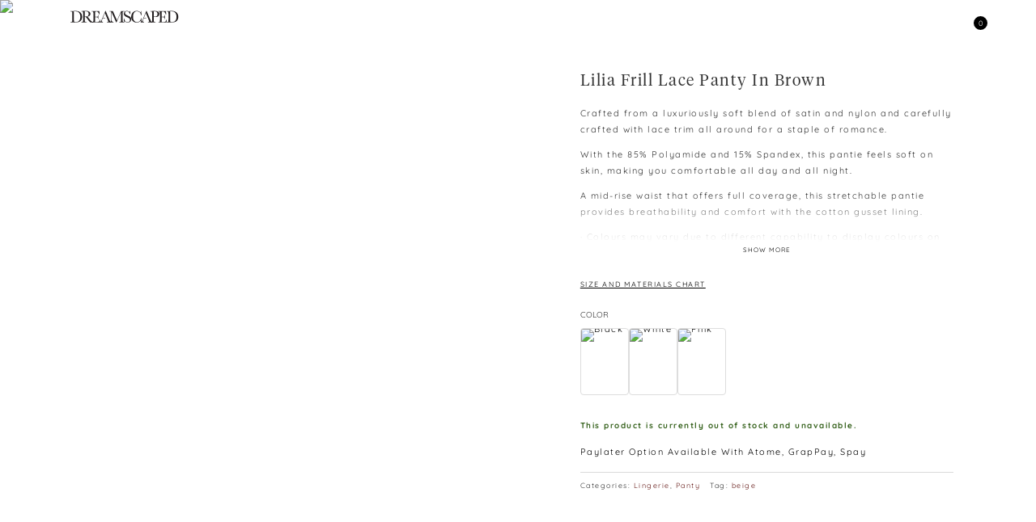

--- FILE ---
content_type: text/html; charset=UTF-8
request_url: https://dreamscape.com.my/product/lilia-frill-lace-panty-in-brown/
body_size: 34515
content:
<!DOCTYPE html>
<html lang="en-US">
<head >
<meta charset="UTF-8" />
    <meta name="google-site-verification" content="J4Eekqmuc3Me_w_Q4YU16IGp0Gf_Qo9ccFw0hlU5hEc" />

    <!--
    <link rel="icon" sizes="32x32" href="/wp-content/themes/DS-theme/images/favicon/favicon-32x32.png" >
    <link rel="shortcut icon" sizes="196x196" href="/wp-content/themes/DS-theme/images/favicon/android-chrome-192x192.png">
    <link rel="apple-touch-icon" sizes="180x180" href="/wp-content/themes/DS-theme/images/favicon/apple-touch-icon.png">
    <link rel="manifest" href="/wp-content/themes/DS-theme/images/favicon/site.webmanifest">
    -->
    <meta name="viewport" content="width=device-width, initial-scale=1" />
<title>Lilia Frill Lace Panty in Brown</title>
<meta name='robots' content='max-image-preview:large' />
        <style id="ds-shop-critical-css">html{scrollbar-gutter:stable both-edges;scroll-behavior:smooth;}@media (prefers-reduced-motion:reduce){html{scroll-behavior:auto;}}body.ds-scroll-locked{touch-action:none;width:100vw;overflow-anchor:none;}html.scroll-locked{overflow:hidden;overscroll-behavior:none;}.icon{cursor:pointer;width:42px;height:42px;}.icon > i{font-size:16px;position:relative;top:50%;left:50%;transform:translate(-50%, -50%);}#header-padding{margin-bottom:42px;}body.home #header-padding, body.single-product #header-padding{margin-bottom:0;}#ds-fixed-nav-bar{position:fixed;top:0;left:0;right:0;z-index:110500;width:100%;height:42px;background-color:#fff;transition:background-color .5s ease;}body.single-product #ds-fixed-nav-bar{background-color:transparent;}#ds-fixed-nav-bar:hover{background-color:#fff !important;}#ds-fixed-nav-bar .wrapper{margin:0 1vw;}#ds-fixed-nav-bar .wrapper.white .icon{color:#fff !important;}body.admin-bar .site-container{margin-top:46px;}body.admin-bar #ds-fixed-nav-bar{top:46px;}#ds-fixed-nav-bar .ds-hamburger{float:left;}#ds-fixed-nav-bar .ds-logo{position:absolute;left:50%;transform:translateX(-50%);display:inline-block;height:42px;cursor:pointer;}#ds-fixed-nav-bar .ds-logo > img{font-size:16px;position:relative;top:50%;left:50%;transform:translate(-50%, -50%);}#ds-fixed-nav-bar .ds-logo > a.title{font-size:1.8rem;text-transform:capitalize;font-weight:300;position:relative;top:10px;font-family:"Tiempos Headline";display:block;}#ds-fixed-nav-bar .ds-logo > a.title + a.logo{display:none;}#ds-fixed-nav-bar .ds-myaccount-icon, #ds-fixed-nav-bar .ds-bag-icon, #ds-fixed-nav-bar .ds-search-icon{float:right;}#ds-fixed-nav-bar .ds-myaccount-icon{float:left;}#ds-fixed-nav-bar .ds-bag-icon{position:relative;}#ds-fixed-nav-bar .ds-bag-icon .count{position:absolute;bottom:5px;right:5px;border-radius:50%;height:17px;width:17px;background-color:black;text-align:center;color:#fff;font-size:10px;letter-spacing:0;}#ds-fixed-nav-bar .categories_list{position:absolute;top:42px;left:0;transform:none;height:42px;font-weight:400;font-size:12px;width:100%;overflow-x:auto;overflow-y:hidden;white-space:nowrap;max-width:100vw;-webkit-overflow-scrolling:touch;}#ds-fixed-nav-bar .categories_list .categories{margin:11px 0;display:inline-flex;align-items:center;white-space:nowrap;}#ds-fixed-nav-bar .categories_list .categories > li{display:inline-block;padding:1px 20px;font-size:12px;line-height:1;}#ds-fixed-nav-bar .categories_list .categories > li:hover > a{color:darkgrey;}#ds-fixed-nav-bar .categories_list .categories > li.active{text-decoration:underline;}#ds-fixed-nav-bar .categories_list .categories .parent_cat{display:none;}#cart_menu_dropdown{position:fixed;top:50px;right:0;z-index:10000;width:100%;height:calc(100vh - 42px);background:#fff;border:1px solid #ccc;}#cart_menu_dropdown:before, #cart_menu_dropdown::after{content:"";height:0;width:0;display:block;position:absolute;bottom:100%;border-bottom-style:solid;}#cart_menu_dropdown:before{border:10px inset;border-color:transparent transparent #ccc;right:calc(1vw + 50px);}#cart_menu_dropdown::after{border:8px inset;border-color:transparent transparent #fff;right:calc(1vw + 52px);}.cart_menu_dropdown_inner{padding:20px;}.close-cart{float:right;font-size:18px;padding:10px;cursor:pointer;}.close-cart:hover{color:#641916;}.cart-ajax-wrap{clear:both;position:relative;}#cart_menu_dropdown ul{max-height:500px;overflow-y:auto;}#cart_menu_dropdown ul::-webkit-scrollbar-track{-webkit-box-shadow:inset 0 0 6px rgba(0,0,0,0.3);border-radius:5px;background-color:#F5F5F5;}#cart_menu_dropdown ul::-webkit-scrollbar{width:5px;background-color:#F5F5F5;}#cart_menu_dropdown ul::-webkit-scrollbar-thumb{border-radius:5px;-webkit-box-shadow:inset 0 0 6px rgba(0,0,0,.3);background-color:#555;}#cart_menu_dropdown li{display:grid;gap:1.25rem;grid-template-columns:2fr 3fr;border-bottom:.0625rem solid #e6e6e6;padding:1.25rem 0;margin-right:5px;}#cart_menu_dropdown li > .product-thumbnail{width:100%;}#cart_menu_dropdown .product-details > a, #cart_menu_dropdown .product-details > span{display:block !important;}#cart_menu_dropdown .buttons{padding:15px;position:absolute;top:550px;width:100%;}#cart_menu_dropdown .buttons > p.price{text-align:center;}#cart_menu_dropdown .buttons > a:hover{opacity:.8;}#cart_menu_dropdown .buttons a.view_cart{padding:.618em 1em;width:100%;line-height:3;text-align:center;display:block;}#cart_menu_dropdown .buttons > .button{color:#fff;width:100%;line-height:3;text-align:center;}.ds-side-menu{position:relative;background:#fff;width:100%;height:auto;overflow:visible;}.ds-side-menu > ul{position:relative;top:0;width:100%;overflow:visible;}.ds-side-menu > ul::-webkit-scrollbar{width:0;background:transparent;}.ds-side-menu ul li{text-align:left;margin:20px;position:relative;}.ds-side-menu ul li > a{color:#000 !important;text-transform:uppercase;font-size:14px;font-weight:600;}.ds-side-menu ul li img.loader{width:20px;height:20px;margin-left:5px;vertical-align:middle;}.ds-side-menu ul li > a.icon{position:absolute;right:0;top:0;width:28px;height:28px;transition:all .1s ease-in-out;}.ds-side-menu ul li > a.icon > i{top:0;left:50%;transform:translateX(-50%);}.ds-side-menu li.dropdown.open > a{font-size:16px;font-weight:700;}.ds-side-menu li.dropdown > ul{max-height:0;overflow:hidden;transition:max-height .5s ease-in-out;}.ds-side-menu li.dropdown > ul > li{margin:15px 30px 15px 0;}.ds-side-menu li.dropdown > ul > li a{font-size:12px;font-weight:normal;}.ds-drawer-footer .bottom-bar{height:42px;width:100%;text-align:center;background:#fff;}.ds-drawer-footer .bottom-bar a{color:#000;font-size:20px;display:inline-block;width:24%;padding:11px;}.ds-drawer .ds-drawer-content #ds-side-menu{position:static !important;left:auto !important;right:auto !important;top:auto !important;width:100% !important;height:auto !important;overflow:visible !important;z-index:auto !important;background:transparent !important;}.ds-drawer .ds-drawer-content #ds-side-menu > ul{position:relative !important;top:42px !important;overflow:visible !important;}@media screen and (min-width:479px){#ds-fixed-nav-bar .ds-logo > a.title{display:none;}#ds-fixed-nav-bar .ds-logo > a.title + a.logo{display:block;}#ds-fixed-nav-bar .ds-myaccount-icon{float:right;}#ds-fixed-nav-bar .ds-logo{position:static;transform:none;float:left;display:inline-block;width:198px;height:42px;margin:0;text-align:left;}}@media screen and (min-width:480px) and (max-width:1023.98px){#ds-fixed-nav-bar .categories_list{overflow-x:auto;overflow-y:hidden;white-space:nowrap;max-width:100vw;-webkit-overflow-scrolling:touch;}#ds-fixed-nav-bar .categories_list .categories{display:inline-flex;align-items:center;white-space:nowrap;}#ds-fixed-nav-bar .categories_list .categories > li.parent_cat{position:sticky;left:0;z-index:1;background:#fff;display:inline-block;}}@media screen and (min-width:768px){#cart_menu_dropdown{width:350px;height:calc(100% - 42px);}}@media screen and (min-width:783px){body.admin-bar .site-container{margin-top:32px;}body.admin-bar #ds-fixed-nav-bar{top:32px;}}@media screen and (min-width:1024px){#ds-fixed-nav-bar .categories_list{left:50%;transform:translateX(-50%);width:100%;overflow:visible;}#ds-fixed-nav-bar .categories_list .categories{display:flex;justify-content:center;align-items:center;white-space:nowrap;text-align:center;}#ds-fixed-nav-bar .categories_list .categories .parent_cat{display:inline-block;border-right:1px solid #000;}}@media screen and (min-width:1406px){#ds-fixed-nav-bar{background-color:transparent;}}body.woocommerce-account.logged-in #ds-fixed-nav-bar{background-color:#fff;}#ds-fixed-nav-bar .icon{opacity:1;transition:opacity .2s ease;will-change:opacity;}@media (prefers-reduced-motion:reduce){#ds-fixed-nav-bar .icon{transition:none;}}#ds-fixed-nav-bar .icon.ds-hidden-keep-space{opacity:0;pointer-events:none;}#ds-fixed-nav-bar.ds-inverse-text:not(.ds-scrolled) .wrapper .icon, #ds-fixed-nav-bar.ds-inverse-text:not(.ds-scrolled) .wrapper .icon i, #ds-fixed-nav-bar.ds-inverse-text:not(.ds-scrolled) .wrapper a{color:white !important;}#ds-fixed-nav-bar.ds-inverse-text:not(.ds-scrolled) .ds-logo img{filter:brightness(0) invert(1);}#ds-fixed-nav-bar.ds-inverse-text:not(.ds-scrolled) .ds-logo a.title{color:white !important;}#ds-fixed-nav-bar.ds-inverse-text:not(.ds-scrolled) .ds-hamburger i{color:white !important;}.single-product div.site-container > div.site-inner{width:100%;margin:auto;background:white;}.single-product .woocommerce-message{display:none;}span.onsale{display:none !important;}.container_product-gallery{width:100vw !important;min-height:100vh;float:none;position:fixed;top:0;overflow:hidden;}.container_product-gallery > .wrapper_product-gallery.swiper-wrapper{display:flex;}.container_product-gallery > .wrapper_product-gallery > .swiper-slide{float:none;width:100%;height:calc(100vw/0.714);margin:0;cursor:pointer;}.wrap_title_price_summary{-webkit-box-shadow:0 -5px 5px -5px rgba(0,0,0,.7);-moz-box-shadow:0 -5px 5px -5px rgba(0,0,0,.7);box-shadow:0 -5px 5px -5px rgba(0,0,0,.7);float:none;clear:left;width:100%;margin-top:calc(100%/0.714);margin-bottom:0;margin-right:0 !important;margin-left:0 !important;background:white;padding:20px 0;position:relative;z-index:1;max-height:none;overflow-y:auto;overflow-x:hidden;}@media screen and ( min-width:480px ) and ( max-width:767px ){.wrap_title_price_summary{margin:62px 5% 5%;padding:0;}}#floating-button{display:block;width:50px;height:50px;border-radius:18px;background:#212121;position:absolute;right:20px;cursor:pointer;box-shadow:0 2px 5px #666;z-index:999;top:calc((100vw/0.714) - 25px);-webkit-transition:transform .5s ease-in-out;-moz-transition:transform .5s ease-in-out;-o-transition:transform .5s ease-in-out;transition:transform .5s ease-in-out;}.plus{color:white;position:absolute;top:0;left:0;width:100%;height:100%;display:flex;align-items:center;justify-content:center;margin:0;padding:0;font-size:22px;}.plus > .fal{font-weight:100;}.expend .plus{display:none;}.woocommerce h1.product_title{margin:0 !important;font-weight:300;text-transform:capitalize;font-size:18px;letter-spacing:1.5px;line-height:30px;text-align:center;padding:0 0 5px 0 !important;}p.price .woocommerce-Price-amount bdi, p.price .woocommerce-Price-amount bdi .woocommerce-Price-currencySymbol{font-size:12px !important;letter-spacing:2px;}p.price, .woocommerce-variation-price .price{font-family:"Tiempos Fine";margin:0;color:black !important;font-weight:300 !important;}.wrap_title_price_summary .price span{font-size:12px !important;}.price > ins{text-decoration:none;color:black !important;font-weight:300 !important;}.price > del, .ywcrbp_regular_price del{display:inline;color:black;text-decoration:none !important;}.price > del .amount, .ywcrbp_regular_price del .amount{position:relative;text-decoration:none !important;}.price > del .amount bdi, .ywcrbp_regular_price del .amount bdi{text-decoration:none !important;}.price > del .amount::after, .ywcrbp_regular_price del .amount::after{content:'';position:absolute;left:0;right:0;top:50%;height:1px;background-color:currentColor;transform:translateY(-50%);}.countdown{margin:10px auto 20px;display:table;}@media screen and (min-width:480px){.countdown{margin:10px 0 20px;}}.countdown .logo{max-width:210px;}.countdown p{margin:5px;padding-top:0 !important;}#clock ul{padding:0;margin:0;list-style:none;}#clock li{text-align:center;display:inline-flex;flex-direction:column-reverse;align-items:center;min-width:40px;margin-right:20px;}#clock li:last-child{margin-right:0;}#clock p:first-child{font-family:"Helvetica Neue", Helvetica, Arial, sans-serif;font-size:9px;text-transform:uppercase;letter-spacing:1.5px;color:#666;margin:8px 0 0;}#clock p:nth-child(2){font-family:"Tiempos Fine", serif;font-size:18px;font-weight:400;color:#333;line-height:1;margin:0;}.woocommerce-product-details__short-description > p{font-size:11px !important;}.woocommerce-product-details__short-description.ds-short-desc--collapsed{max-height:180px;overflow:hidden;position:relative;}.woocommerce-product-details__short-description.ds-short-desc--collapsed:after{content:"";position:absolute;left:0;right:0;bottom:0;height:60px;background:linear-gradient(to bottom, rgba(255,255,255,0), #ffffff);pointer-events:none;}.woocommerce-product-details__short-description.ds-short-desc--expanded{max-height:none;overflow:visible;}.ds-short-desc__toggle{display:block;margin:0 auto 20px;padding:0;background:none;border:none;font-size:8px !important;cursor:pointer;background-color:transparent !important;color:black !important;height:20px;}.ds-short-desc__toggle:hover{opacity:0.7;}.ds-short-desc__toggle:focus{outline:2px solid #ccc;outline-offset:2px;}div.summary .single_variation{margin-bottom:0 !important;}p.stock{color:#37631e !important;margin:10px 0 0;font-size:11px !important;font-weight:bold;}.woocommerce-variation-availability > p.stock{margin:0;}.single-product .quantity{display:none !important;}button.single_add_to_cart_button{width:100%;}button.single_add_to_cart_button:hover{background-color:rgba(0,0,0,0.75) !important;color:white !important;}.woocommerce button.button.added::after{content:"" !important;margin-left:0 !important;}button.single_add_to_cart_button ~ a.added_to_cart{display:none;}div.summary.entry-summary > form{margin-bottom:10px !important;}.atc-message-container p{margin:10px 0 0;}div.product_meta{border-top:1px solid #dadada;padding-top:6px !important;font-size:11px !important;}div.product_meta > span > a{color:#641916 !important;}.recommendation_products_wrap{padding-top:25px;margin-bottom:50px;clear:both;position:relative;}.recommendation_products_wrap ul.products > li.product{margin:0 2.5% 15px 0;position:relative;width:18%;display:inline-block;vertical-align:top;}.recommendation_products_wrap ul.products{font-size:0;}.recommendation_products_wrap ul.products li.product img{margin:0 !important;}@media only screen and ( min-width:1405px ){.recommendation_products_wrap ul.products > li.product:nth-child(5n + 5){margin:0 0 2.992em 0;}}@media only screen and ( max-width:479px ){.recommendation_products_wrap ul.products > li.product{margin:7px 4% 8px 0;width:48%;}.recommendation_products_wrap ul.products > li.product:nth-child(even){margin:7px 0 8px 0;}}.r-tabs{position:relative;clear:both;border-radius:0;width:100%;margin:auto;padding:0 0 50px;background:white;}.r-tabs .r-tabs-nav .r-tabs-tab{position:relative;top:2px;}#single-product-tab > ul.r-tabs-nav{padding:0 !important;line-height:normal !important;list-style-type:disc !important;background-color:white;text-align:center;}.r-tabs .r-tabs-nav .r-tabs-anchor{display:inline-block;padding:10px 11px;text-align:center;text-decoration:none;text-transform:uppercase;font-size:9px;color:black;width:150px;margin-bottom:1px;}.r-tabs .r-tabs-nav .r-tabs-state-disabled{opacity:0.5;}.r-tabs .r-tabs-nav .r-tabs-state-active{border-bottom:2px solid black;}.r-tabs .r-tabs-nav .r-tabs-state-active .r-tabs-anchor{text-transform:uppercase;}.r-tabs .r-tabs-panel{background-color:white;border-bottom:4px solid white;border-bottom-right-radius:4px;border-bottom-left-radius:4px;width:1024px;margin:10px auto;padding:25px 15px;}@media screen and ( min-width:480px ) and ( max-width:980px ){.r-tabs .r-tabs-panel{width:100%;}}.r-tabs .r-tabs-accordion-title .r-tabs-anchor{display:block;padding:10px;border-top:1px solid grey;border-bottom:1px solid grey;font-weight:bold;text-decoration:none;font-size:14px;}.r-tabs .r-tabs-accordion-title.r-tabs-state-active .r-tabs-anchor{color:black;text-shadow:none;}.r-tabs .r-tabs-accordion-title.r-tabs-state-disabled{opacity:0.5;}#details_tab_tab{position:relative;overflow:hidden;}#details_tab_tab img{margin:0 !important;}#details_tab_tab img.lazy{}#details_tab_tab img.mobile{display:block !important;}#details_tab_tab img.desktop{display:none !important;}@media screen and ( min-width:480px ){#details_tab_tab img.mobile{display:none !important;}#details_tab_tab img.desktop{display:block !important;}}.pswp{z-index:10103 !important;}.pswp .pswp__button--arrow--left:hover, .pswp .pswp__button--arrow--right:hover{background:none !important;}button.pswp__button.pswp__button--arrow--left, button.pswp__button.pswp__button--arrow--right, button.pswp__button{background-color:transparent !important;}.accordion, .accordion:focus{position:relative;background-color:#eee !important;color:#444;cursor:pointer;padding:18px;width:100%;height:auto;text-align:left;border:none;outline:none;transition:0.4s;font-size:14px;}.accordion.active, .accordion:hover{background-color:#ccc !important;color:#444;}.accordion:after{content:"067";font-family:"Font Awesome\ 5 Pro";font-size:13px;font-weight:300;color:#777;position:absolute;right:10px;top:calc(50% - 10px);}.accordion.active:after{content:"068" !important;}.panel{padding:0 18px;background-color:white;overflow:hidden;max-height:0;transition:max-height 0.2s ease-out;}#collab_tab_tab{font-size:14px;}.social_embed{border-top:1px gray solid;margin-bottom:30px;}.social_embed h6{padding-top:30px;}.social_embed_wrap{column-count:3;column-gap:1em;}.social_embed .block{margin:0 0 1em;width:100%;}.social_embed .block:nth-child(3n + 3){margin:0 0 15px 0;}.social_embed .block a{text-decoration:underline;}.container_product-gallery > .swiper-pagination-bullets, .container_product-gallery > .swiper-button-prev, .container_product-gallery > .swiper-button-next, .container_product-gallery > .swiper-scrollbar{display:block;}.recommendation_products_wrap .swiper-button-prev{left:0;}.recommendation_products_wrap .swiper-button-next{right:0;}.recommendation_products_wrap .swiper-button-prev:hover, .recommendation_products_wrap .swiper-button-next:hover{background:rgb(255,255,255);}.circle-loader{border:1px solid transparent;border-color:white white transparent transparent;animation:loader-spin 0.5s infinite cubic-bezier(0.42,0,1,1);position:relative;vertical-align:top;border-radius:50%;width:20px;height:20px;margin:auto;display:inline-block;}.load-complete{-webkit-animation:none;animation:none;border-color:white;transition:border 500ms ease-out;}.checkmark{display:none;}.checkmark.draw:after{animation-duration:1000ms;animation-timing-function:ease;animation-name:checkmark;transform:scaleX(-1) rotate(135deg);}.checkmark:after{opacity:1;height:11px;width:6px;transform-origin:left top;border-right:1px solid white;border-top:1px solid white;content:"";left:3px;top:9px;position:absolute;}@keyframes loader-spin{0%{transform:rotate(0deg);}100%{transform:rotate(360deg);}}@keyframes checkmark{0%{height:0;width:0;opacity:1;}20%{height:0;width:6px;opacity:1;}40%{height:11px;width:6px;opacity:1;}100%{height:11px;width:6px;opacity:1;}}.woocommerce div.product form.cart table.variations tr > th, .woocommerce div.product form.cart table.variations tr > td{display:block;width:100%;}.woocommerce div.product form.cart table.variations tr > td.value{margin-top:6px;padding:0;}@media screen and (min-width:480px){.container_product-gallery{width:50% !important;float:left;position:static;top:auto;}.container_product-gallery > .wrapper_product-gallery.swiper-wrapper{display:block !important;transform:none !important;width:auto !important;-webkit-column-count:2;-moz-column-count:2;column-count:2;-webkit-column-gap:10px;-moz-column-gap:10px;column-gap:10px;}.container_product-gallery > .wrapper_product-gallery > .swiper-slide{float:none;display:block;width:100% !important;height:auto !important;margin:0 0 10px 0 !important;-webkit-column-break-inside:avoid;page-break-inside:avoid;break-inside:avoid;position:relative;z-index:1;overflow:visible;isolation:isolate;transform:none !important;mask-image:none;-webkit-mask-image:none;opacity:0;transition:opacity 0.6s ease-out;}.ds-parallax-clipper{display:block;width:100%;height:100%;position:relative;z-index:2;overflow:hidden;contain:paint;clip-path:inset(0);-webkit-clip-path:inset(0);transform:translateZ(0);border-radius:0;}.container_product-gallery > .wrapper_product-gallery > .swiper-slide img{transition:transform 0.1s linear;will-change:transform;backface-visibility:hidden;-webkit-backface-visibility:hidden;}.container_product-gallery > .wrapper_product-gallery > .swiper-slide:first-child{-webkit-column-span:all;column-span:all;width:100% !important;}.container_product-gallery > .wrapper_product-gallery > .swiper-slide.ds-layout-full{-webkit-column-span:all;column-span:all;width:100% !important;}.container_product-gallery > .wrapper_product-gallery > .swiper-slide img{width:100%;height:auto;display:block;}.container_product-gallery > .wrapper_product-gallery > .swiper-slide.ds-visible{opacity:1;}.container_product-gallery > .wrapper_product-gallery > .swiper-slide.ds-ratio-1-1 img{aspect-ratio:1 / 1;object-fit:cover;}.container_product-gallery > .wrapper_product-gallery > .swiper-slide.ds-ratio-3-4 img{aspect-ratio:3 / 4;object-fit:cover;}.container_product-gallery > .wrapper_product-gallery > .swiper-slide.ds-ratio-2-3 img{aspect-ratio:2 / 3;object-fit:cover;}.container_product-gallery > .swiper-pagination-bullets, .container_product-gallery > .swiper-button-prev, .container_product-gallery > .swiper-button-next{display:none !important;}.wrap_title_price_summary{float:right;width:40%;margin:5% 3% 3%;margin-right:6% !important;margin-left:0 !important;position:static;right:0;line-height:20px;max-height:calc(90vh - 42px);overflow-y:auto;box-shadow:none;}.woocommerce h1.product_title{text-align:left;}#floating-button{display:none;}}.title_price{width:80%;margin:0 auto;}.title_price p.price{text-align:center;font-size:12px !important;margin:0;}div.wrap_title_price_summary > div.summary.entry-summary{margin:0 5% 0;margin-bottom:0 !important;}.recommendation_products_wrap .swiper-button-prev, .recommendation_products_wrap .swiper-button-next{display:none;}.social_embed_wrap{column-count:1;column-gap:1em;}@media screen and (min-width:480px){.social_embed_wrap{column-count:3;}.recommendation_products_wrap .swiper-button-prev, .recommendation_products_wrap .swiper-button-next{display:block;}}@media screen and (max-width:479px){.r-tabs .r-tabs-panel{width:100% !important;}.container_product-gallery .swiper-slide img{width:100%;height:100%;object-fit:cover;display:block;}}@media screen and (min-width:480px) and (max-width:980px){.wrap_title_price_summary{width:45%;margin-right:3% !important;}}@media screen and (min-width:480px){.title_price{width:auto;margin:0 5%;}.title_price p.price{text-align:left;}}@media screen and (min-width:980px){.woocommerce h1.product_title{font-size:20px;}}@media screen and (min-width:480px){.container_product-gallery > .swiper-scrollbar{display:none !important;}}@media screen and (max-width:479px){.container_product-gallery:not(.swiper-initialized) > .swiper-button-prev, .container_product-gallery:not(.swiper-initialized) > .swiper-button-next{display:none !important;}}#floating-button .plus img.ds-floating-spinner{position:absolute;top:50%;left:50%;width:25px;height:25px;transform:translate(-50%, -50%);display:block;pointer-events:none;}@media screen and (max-width:479px){body.admin-bar .wrap_title_price_summary{margin-top:calc((100% / 0.714) - 92px);}}@media screen and (min-width:480px) and (max-width:767px){body.admin-bar .wrap_title_price_summary{margin-top:calc(62px - 46px);}}#ds-sticky-footer{position:fixed;bottom:0;left:0;width:100%;background:#fff;z-index:999;padding:15px 5%;box-shadow:0 -2px 10px rgba(0,0,0,0.1);display:flex;justify-content:flex-end;align-items:center;gap:20px;transform:translateY(110%);transition:transform 0.3s ease-in-out;}#ds-sticky-footer.ds-visible{transform:translateY(0);}@media screen and (max-width:479px){#ds-sticky-footer{display:none !important;}}#ds-sticky-footer .ds-sticky-option, #ds-sticky-footer .ds-attribute-field{margin:0;}#ds-sticky-footer .ds-attribute-label{display:none;}#ds-sticky-footer .ds-attribute-field .ds-swatches-list{margin:0;display:flex;gap:5px;}#ds-sticky-footer .ds-swatch{width:auto;height:30px;min-width:30px;padding:0 10px;font-size:12px;line-height:28px;}#ds-sticky-footer select.ds-hidden-original-select{display:none !important;visibility:hidden !important;opacity:0 !important;width:0 !important;height:0 !important;overflow:hidden !important;position:absolute !important;}#ds-sticky-footer select:not(.ds-hidden-original-select){display:block !important;visibility:visible !important;opacity:1 !important;height:40px;padding:0 30px 0 10px;border:1px solid #ddd;background-color:white;font-size:14px;max-width:150px;}#ds-sticky-footer .single_add_to_cart_button{width:auto;padding:0 30px;margin:0;height:40px;line-height:40px;}#ds-sticky-footer .quantity{display:none !important;}.find_my_size_button{text-transform:uppercase;cursor:pointer;text-decoration:underline;padding:0;font-size:9px;}.find_my_size_button:hover, .find_my_size_button:hover > a{opacity:0.6;text-decoration:underline;}.find_my_size{font-size:10px;}.find_my_size_loader{display:none;position:absolute;top:0;right:0;bottom:0;left:0;background:rgba(255,255,255,0.85);z-index:9999;pointer-events:auto;}.find_my_size_loader > img{position:absolute;top:50%;left:50%;transform:translate(-50%, -50%);}.find_my_size_enter_measurement, .find_my_size_result{display:none;margin:10px 0 20px;}.find_my_size_result > .result{margin-bottom:10px;}.find_my_size_result p{margin:0;}.find_my_size-form input[type=submit]:hover{opacity:0.8;}.find_my_size-form .spinner{font-size:30px;margin-left:5px;vertical-align:middle;visibility:hidden;}.section_radio_button label{display:flex;justify-content:flex-start;align-items:center;flex-wrap:nowrap;margin:12px 0;cursor:pointer;position:relative;}.section_radio_button{--primary:rgb(0,0,0);--other:hsl(0, 0%, 14%);}.section_radio_button input{opacity:0 !important;position:absolute !important;left:50% !important;top:50% !important;transform:translate(-50%, -50%) !important;z-index:-1 !important;}.section_radio_button .design{width:16px;height:16px;border:1px solid var(--other);border-radius:100%;margin-right:16px;position:relative;}.section_radio_button .design::before, .section_radio_button .design::after{content:"";display:block;width:inherit;height:inherit;border-radius:inherit;position:absolute;transform:scale(0);transform-origin:center center;top:-1px;left:-1px;}.section_radio_button .design:before{background:var(--other);opacity:0;transition:.3s;}.section_radio_button .design::after{background:var(--primary);opacity:.4;transition:.6s;}.section_radio_button .text{font-size:12px;}.section_radio_button input:checked+.design::before{opacity:1;transform:scale(.6);}.section_radio_button input:hover+.design, .section_radio_button input:focus+.design{border:1px solid var(--primary);}.section_radio_button input:hover+.design:before, .section_radio_button input:focus+.design:before{background:var(--primary);}.section_radio_button input:hover~.text{color:var(--primary);}.section_radio_button input:focus+.design::after, .section_radio_button input:active+.design::after{opacity:.1;transform:scale(2.6);}.size_materials{text-transform:uppercase;cursor:pointer;text-decoration:underline;padding:0 1em 0 0;font-size:9px;}.size_materials:hover{opacity:0.6;text-decoration:underline;}.sizeMaterialChart-content{padding-left:5%;padding-right:5%;background-color:#fff;top:0;}@media only screen and (min-width:480px){.sizeMaterialChart-content{padding-left:46px;padding-right:46px;}}.sizeMaterialChart-content.noSizeImage{width:100%;}.img-measurement{visibility:hidden;margin-top:60px;margin-left:0;padding:20px;background:whitesmoke;width:100%;float:none;}.sizeMaterialChart-content.noSizeImage .img-measurement{display:none;}.sizeMaterialTable{float:none;margin:50px 0 20px;width:100%;height:auto;display:flex;flex-direction:column;gap:50px;}.sizeMaterialChart-content.noSizeImage .sizeMaterialTable{width:100%;}.sizeMaterialTable h6{margin-left:3%;}.sizeMaterialChart table{width:95%;margin:auto;font-size:10px;}.sizeMaterialChart .st-head-row.st-head-row-main{font-size:1.3em;font-weight:bold;}.stacktable.small-only .st-head-row{background-color:whitesmoke;}.stacktable.small-only .st-key{padding:6px 20px 6px 3px;}.chart-size-guide table + p, .sizeMaterialChart table + p{margin:10px 0 0 5% !important;}.sizeMaterialChart td{padding:6px 3px;}.unit-toggle{font-size:16px;color:lightgrey;margin-left:3%;}.unit-toggle .active{color:black !important;}.unit-toggle span{padding:5px 2px;cursor:pointer;}.size_materials ~ p.stock{visibility:visible !important;}.find_my_size.is-open{display:block;}.find_my_size h6{font-size:11px;}.find_my_size p{font-size:10px;}.find_my_size-form > p.cup_size_field > select, .find_my_size-form > p > input, .find_my_size .section_radio_button .text, .find_my_size-form .error_message{font-size:10px;}.find_my_size-form .error_message{color:#e00000;}.find_my_size-form > div.cup_size_field{display:flex;align-items:center;flex-wrap:wrap;column-gap:6px;}.find_my_size-form > div.cup_size_field > label.label{display:inline-block;width:80px;margin-right:0;white-space:nowrap;flex:0 0 80px;}.find_my_size .cup_size_field .ds-select{display:inline-flex;margin:0;vertical-align:middle;flex:0 0 80px;}.find_my_size #fms_band.ds-select{width:80px;margin:0;}.find_my_size #fms_cup.ds-select{width:80px;margin:0;}.find_my_size-form .dress_size_field > p > label, .find_my_size-form .dress_size_field > p > input{display:inline-block;width:80px;}.find_my_size-form .dress_size_field > p > input{text-align:center;font-size:12px;}.find_my_size .fms_circ_toggle{margin:20px 0;}.find_my_size .fms_circ_toggle .text{font-size:10px;margin-left:6px;}.find_my_size .fms_circ_fields{margin-top:8px;}.find_my_size .fms_circ_fields .unit_toggle label{display:inline-flex;align-items:center;line-height:1;margin:6px 12px 6px 0;font-size:10px;}.find_my_size .fms_circ_fields .fields{display:flex;gap:12px;flex-wrap:wrap;align-items:center;}.find_my_size .fms_circ_fields .fields p{margin:6px 0;}.find_my_size .fms_circ_fields .fields label{margin-right:6px;white-space:nowrap;font-size:10px;}.find_my_size .fms_circ_fields .fields input[type=number]{width:70px;text-align:center;font-size:10px;}.find_my_size .fms_circ_fields .unit-label{margin-left:4px;font-size:10px;}.find_my_size .ds-select.disabled{opacity:.5;pointer-events:none;}.find_my_size-form > div.cup_size_field .fms_circ_toggle, .find_my_size-form > div.cup_size_field .fms_circ_fields{flex:0 0 100%;width:100%;display:block;}.find_my_size .find_my_size_layout{margin:0 0 50px;display:flex;flex-direction:column;gap:12px;}.find_my_size .find_my_size_enter_measurement{flex:1 1 auto;}.find_my_size .find_my_size_figure{text-align:center;}.find_my_size .find_my_size_figure img{max-width:100%;height:auto;display:block;margin:0 auto;}.find_my_size .find_my_size_figure{position:relative;}.find_my_size .find_my_size_figure .bust-video{display:none;width:100%;height:auto;max-width:100%;border-radius:4px;}.find_my_size .find_my_size_figure .underbust-video{display:none;width:100%;height:auto;max-width:100%;border-radius:4px;}.find_my_size .find_my_size_figure.show-video .figure-image{display:none;}.find_my_size .find_my_size_figure.show-video .bust-video{display:block;}.find_my_size .find_my_size_figure.show-underbust-video .figure-image{display:none;}.find_my_size .find_my_size_figure.show-underbust-video .underbust-video{display:block;}.find_my_size .find_my_size_figure.hide-guides .fms_guide{display:none !important;}.find_my_size .find_my_size_figure .fms_guide{position:absolute;inset:0;pointer-events:none;}.find_my_size .find_my_size_figure .fms_guide.bust::before{content:"";position:absolute;top:42%;left:48%;width:80px;transform:translate(-50%, -0.5px);border-top:1px dotted #000;pointer-events:none;z-index:1;}.find_my_size .find_my_size_figure .fms_guide.bust::after{content:attr(data-label);position:absolute;top:42%;left:calc(40% + 100px + 6px);transform:translateY(-50%);font-size:10px;line-height:1;color:#000;background:rgba(255,255,255,0.85);padding:2px 4px;border-radius:2px;z-index:2;pointer-events:none;}.find_my_size .find_my_size_figure .fms_guide.under_bust::before{content:"";position:absolute;top:48%;left:48%;width:65px;transform:translate(-50%, -0.5px);border-top:1px dotted #000;pointer-events:none;z-index:1;}.find_my_size .find_my_size_figure .fms_guide.under_bust::after{content:attr(data-label);position:absolute;top:48%;left:calc(40% + 100px + 6px);transform:translateY(-50%);font-size:10px;line-height:1;color:#000;background:rgba(255,255,255,0.85);padding:2px 4px;border-radius:2px;z-index:2;pointer-events:none;}.find_my_size .find_my_size_figure .fms_guide.waist::before{content:"";position:absolute;top:55%;left:47%;width:55px;transform:translate(-50%, -0.5px);border-top:1px dotted #000;pointer-events:none;z-index:1;}.find_my_size .find_my_size_figure .fms_guide.waist::after{content:attr(data-label);position:absolute;top:55%;left:calc(40% + 100px + 6px);transform:translateY(-50%);font-size:10px;line-height:1;color:#000;background:rgba(255,255,255,0.85);padding:2px 4px;border-radius:2px;z-index:2;pointer-events:none;}.find_my_size .find_my_size_figure .fms_guide.hip::before{content:"";position:absolute;top:75%;left:49%;width:90px;transform:translate(-50%, -0.5px);border-top:1px dotted #000;pointer-events:none;z-index:1;}.find_my_size .find_my_size_figure .fms_guide.hip::after{content:attr(data-label);position:absolute;top:75%;left:calc(40% + 100px + 6px);transform:translateY(-50%);font-size:10px;line-height:1;color:#000;background:rgba(255,255,255,0.85);padding:2px 4px;border-radius:2px;z-index:2;pointer-events:none;}.find_my_size .fms_circ_toggle label{display:inline-flex;align-items:center;line-height:1;}.find_my_size .fms_circ_toggle input[type=checkbox]{margin:0;accent-color:#000;}.find_my_size .fms_circ_toggle .text{line-height:1;}.find_my_size{}.find_my_size-content{padding-left:5%;padding-right:5%;padding-bottom:calc(16px + env(safe-area-inset-bottom));background-color:#fff;top:0;}@media only screen and (min-width:480px){.find_my_size-content{padding-left:46px;padding-right:46px;}}.find_my_size_result{position:static;left:auto;top:auto;transform:none;width:auto;}.find_my_size-form input[type=submit]{width:100%;display:block;}.find_my_size .find_my_size_retake{width:100%;display:block;box-sizing:border-box;background:black;color:white;}.find_my_size .find_my_size_figure .fms_guide.editing::before{border-top-color:#e00000;}.find_my_size .find_my_size_figure .fms_guide.editing::after{color:#e00000;}@keyframes fmsGuideBlink{0%, 100%{opacity:1;}50%{opacity:.25;}}.find_my_size .find_my_size_figure .fms_guide.editing::before, .find_my_size .find_my_size_figure .fms_guide.editing::after{animation:fmsGuideBlink .9s ease-in-out infinite;}.find_my_size.has-lingerie .find_my_size_figure .fms_guide.waist, .find_my_size.has-lingerie .find_my_size_figure .fms_guide.hip{display:none;}.find_my_size.has-dresses .find_my_size_figure .fms_guide.under_bust{display:none;}.find_my_size .fms-reco .card{background:#fff;border-radius:8px;padding:12px;box-shadow:0 4px 6px -1px rgba(0,0,0,0.1), 0 2px 4px -2px rgba(0,0,0,0.1);}.find_my_size .fit-bar-track{position:relative;height:12px;border-radius:9999px;background:#e5e7eb;overflow:hidden;}.find_my_size .fit-bar-fill{position:absolute;top:0;left:0;height:100%;width:0;border-radius:9999px;background-color:#d1d5db;transition:left .6s ease, width .6s ease;transform-origin:left center;transform:scaleX(0);animation:fmsFillBar .6s ease forwards;}.find_my_size .fit-bar-fill.status-green{background-color:#22c55e;}.find_my_size .fit-bar-fill.status-yellow{background-color:#eab308;}.find_my_size .fit-bar-fill.status-red{background-color:#ef4444;}.find_my_size .user-marker{position:absolute;top:-4px;width:3px;height:20px;border-radius:2px;background:black;transform-origin:center;animation:fmsPlaceMarker 1s .5s cubic-bezier(0.25, 0.46, 0.45, 0.94) forwards;opacity:0;}@keyframes fmsFillBar{from{transform:scaleX(0);}to{transform:scaleX(1);}}@keyframes fmsPlaceMarker{from{opacity:0;transform:translateY(-10px);}to{opacity:1;transform:translateY(0);}}.find_my_size .tag{padding:2px 8px;border-radius:9999px;font-size:10px;font-weight:600;}.find_my_size .tag-green{color:#065f46;}.find_my_size .tag-yellow{color:#92400e;}.find_my_size .tag-red{color:#991b1b;}.find_my_size .fms-reco .pill{border-radius:9999px;padding:4px 0 4px;font-size:10px;font-weight:600;}.find_my_size .drawer-header, .sizeMaterialChart .drawer-header{position:sticky;top:0;z-index:10000;background:#fefefe;display:flex;align-items:center;height:42px;padding:0;}.find_my_size .drawer-header h6, .sizeMaterialChart .drawer-header h6{margin:0;font-size:11px;line-height:1;display:flex;align-items:center;}.find_my_size .drawer-header .close_button, .sizeMaterialChart .drawer-header .close-chart{position:relative;margin-left:auto;}.sizeMaterialChart .drawer-header h6{margin-left:0;}.find_my_size .drawer-header .close_button, .sizeMaterialChart .drawer-header .close-chart{align-self:center;display:flex;align-items:center;justify-content:center;height:42px;}.find_my_size .drawer-header .close_button > i, .sizeMaterialChart .drawer-header .close-chart > i{position:static;top:auto;left:auto;transform:translateY(-10px);line-height:0;display:inline-block;vertical-align:middle;}.sizeMaterialChart .drawer-header .close-chart::before{content:none;}.find_my_size .drawer-header, .sizeMaterialChart .drawer-header{margin-right:-5%;padding-right:5%;}@media only screen and (min-width:480px){.find_my_size .drawer-header, .sizeMaterialChart .drawer-header{margin-right:-46px;padding-right:46px;}}.ds-drawer .ds-drawer-content, .ds-drawer .find_my_size-content, .ds-drawer .sizeMaterialChart-content{transform:none !important;}</style>
        <link rel="prefetch" href="https://dreamscape.com.my/product/lilia-frill-lace-panty-in-black/" as="document" />
<link rel="prefetch" href="https://dreamscape.com.my/product/lilia-frill-lace-panty-in-white/" as="document" />
<link rel="prefetch" href="https://dreamscape.com.my/product/lilia-frill-lace-panty-in-pink/" as="document" />

<script>
(function(){
  try {
    var urls = ["https:\/\/dreamscape.com.my\/product\/lilia-frill-lace-panty-in-black\/","https:\/\/dreamscape.com.my\/product\/lilia-frill-lace-panty-in-white\/","https:\/\/dreamscape.com.my\/product\/lilia-frill-lace-panty-in-pink\/"];
    if (!Array.isArray(urls) || !urls.length) return;
    urls.forEach(function(u){
      if (!u) return;
      var link = document.createElement('link');
      link.rel = 'prefetch';
      link.href = u;
      link.as = 'document';
      if (document.head) document.head.appendChild(link);
    });
  } catch(e) { /* noop */ }
})();
</script>
        <script>
        (function() {
            try {
                if (typeof window === 'undefined' || typeof document === 'undefined') return;

                var params = null;
                try {
                    params = new URLSearchParams(window.location.search || '');
                } catch (e) {
                    params = null;
                }
                if (!params || !params.has('fbclid')) return;

                var fbclid = params.get('fbclid');
                if (!fbclid) return;

                function getCookie(name) {
                    try {
                        var m = document.cookie.match(new RegExp('(?:^|; )' + name.replace(/([.$?*|{}()\[\]\\\/\+^])/g, '\\$1') + '=([^;]*)'));
                        return m ? decodeURIComponent(m[1]) : null;
                    } catch (e) { return null; }
                }

                function isValidFbc(fbc) {
                    try {
                        if (!fbc) return false;
                        var parts = String(fbc).split('.');
                        if (parts.length < 4) return false;
                        var tsRaw = parts[2];
                        var tsNum = parseFloat(tsRaw);
                        if (!isFinite(tsNum)) return false;

                        // Normalize seconds/ms.
                        var tsSec = tsNum;
                        if (tsNum > 20000000000) tsSec = tsNum / 1000;

                        // Reject future timestamps (5 min drift).
                        var nowSec = Math.floor(Date.now() / 1000);
                        if (tsSec > nowSec + 300) return false;

                        // 28 days freshness window.
                        if ((nowSec - Math.floor(tsSec)) > 2419200) return false;
                        return true;
                    } catch (e) {
                        return false;
                    }
                }

                // Avoid overwriting an existing fresh `_fbc`.
                var existing = getCookie('_fbc');
                if (isValidFbc(existing)) {
                    // Optional: strip fbclid from URL to avoid repeated processing on SPA navigation.
                    try {
                        params.delete('fbclid');
                        var qs = params.toString();
                        var newUrl = window.location.pathname + (qs ? '?' + qs : '') + (window.location.hash || '');
                        window.history.replaceState({}, document.title, newUrl);
                    } catch (e2) {}
                    return;
                }

                // Facebook expects a millisecond timestamp.
                var millis = Date.now();
                var fbc = 'fb.1.' + String(millis) + '.' + String(fbclid);

                var expires = new Date();
                expires.setTime(expires.getTime() + (30 * 24 * 60 * 60 * 1000));

                var cookie = '_fbc=' + encodeURIComponent(fbc)
                    + '; expires=' + expires.toUTCString()
                    + '; path=/'
                    + '; samesite=lax';
                if (window.location && window.location.protocol === 'https:') {
                    cookie += '; secure';
                }
                document.cookie = cookie;

                // Remove fbclid from URL (best-effort, no reload).
                try {
                    params.delete('fbclid');
                    var qs2 = params.toString();
                    var newUrl2 = window.location.pathname + (qs2 ? '?' + qs2 : '') + (window.location.hash || '');
                    window.history.replaceState({}, document.title, newUrl2);
                } catch (e3) {}
            } catch (e4) {
                // noop
            }
        })();
        </script>
        <link rel='dns-prefetch' href='//cdn.jsdelivr.net' />
<link rel='dns-prefetch' href='//cdnjs.cloudflare.com' />
<link rel='dns-prefetch' href='//kit.fontawesome.com' />
<link rel="alternate" type="application/rss+xml" title="DREAMSCAPED &raquo; Feed" href="https://dreamscape.com.my/feed/" />
<link rel="alternate" type="application/rss+xml" title="DREAMSCAPED &raquo; Comments Feed" href="https://dreamscape.com.my/comments/feed/" />
<link rel="alternate" title="oEmbed (JSON)" type="application/json+oembed" href="https://dreamscape.com.my/wp-json/oembed/1.0/embed?url=https%3A%2F%2Fdreamscape.com.my%2Fproduct%2Flilia-frill-lace-panty-in-brown%2F" />
<link rel="alternate" title="oEmbed (XML)" type="text/xml+oembed" href="https://dreamscape.com.my/wp-json/oembed/1.0/embed?url=https%3A%2F%2Fdreamscape.com.my%2Fproduct%2Flilia-frill-lace-panty-in-brown%2F&#038;format=xml" />
<link rel="canonical" href="https://dreamscape.com.my/product/lilia-frill-lace-panty-in-brown/" />
<style id='wp-img-auto-sizes-contain-inline-css'>
img:is([sizes=auto i],[sizes^="auto," i]){contain-intrinsic-size:3000px 1500px}
/*# sourceURL=wp-img-auto-sizes-contain-inline-css */
</style>

<link rel='stylesheet' id='ywpar-blocks-style-css' href='https://dreamscape.com.my/wp-content/plugins/yith-woocommerce-points-and-rewards-premium/assets/js/blocks/style.css?ver=4.22.0' media='all' />
<style id='wp-emoji-styles-inline-css'>

	img.wp-smiley, img.emoji {
		display: inline !important;
		border: none !important;
		box-shadow: none !important;
		height: 1em !important;
		width: 1em !important;
		margin: 0 0.07em !important;
		vertical-align: -0.1em !important;
		background: none !important;
		padding: 0 !important;
	}
/*# sourceURL=wp-emoji-styles-inline-css */
</style>
<link rel='stylesheet' id='wp-block-library-css' href='https://dreamscape.com.my/wp-includes/css/dist/block-library/style.min.css?ver=6.9' media='all' />
<link rel='stylesheet' id='wc-blocks-style-css' href='https://dreamscape.com.my/wp-content/plugins/woocommerce/assets/client/blocks/wc-blocks.css?ver=wc-10.4.3' media='all' />
<style id='global-styles-inline-css'>
:root{--wp--preset--aspect-ratio--square: 1;--wp--preset--aspect-ratio--4-3: 4/3;--wp--preset--aspect-ratio--3-4: 3/4;--wp--preset--aspect-ratio--3-2: 3/2;--wp--preset--aspect-ratio--2-3: 2/3;--wp--preset--aspect-ratio--16-9: 16/9;--wp--preset--aspect-ratio--9-16: 9/16;--wp--preset--color--black: #000000;--wp--preset--color--cyan-bluish-gray: #abb8c3;--wp--preset--color--white: #ffffff;--wp--preset--color--pale-pink: #f78da7;--wp--preset--color--vivid-red: #cf2e2e;--wp--preset--color--luminous-vivid-orange: #ff6900;--wp--preset--color--luminous-vivid-amber: #fcb900;--wp--preset--color--light-green-cyan: #7bdcb5;--wp--preset--color--vivid-green-cyan: #00d084;--wp--preset--color--pale-cyan-blue: #8ed1fc;--wp--preset--color--vivid-cyan-blue: #0693e3;--wp--preset--color--vivid-purple: #9b51e0;--wp--preset--gradient--vivid-cyan-blue-to-vivid-purple: linear-gradient(135deg,rgb(6,147,227) 0%,rgb(155,81,224) 100%);--wp--preset--gradient--light-green-cyan-to-vivid-green-cyan: linear-gradient(135deg,rgb(122,220,180) 0%,rgb(0,208,130) 100%);--wp--preset--gradient--luminous-vivid-amber-to-luminous-vivid-orange: linear-gradient(135deg,rgb(252,185,0) 0%,rgb(255,105,0) 100%);--wp--preset--gradient--luminous-vivid-orange-to-vivid-red: linear-gradient(135deg,rgb(255,105,0) 0%,rgb(207,46,46) 100%);--wp--preset--gradient--very-light-gray-to-cyan-bluish-gray: linear-gradient(135deg,rgb(238,238,238) 0%,rgb(169,184,195) 100%);--wp--preset--gradient--cool-to-warm-spectrum: linear-gradient(135deg,rgb(74,234,220) 0%,rgb(151,120,209) 20%,rgb(207,42,186) 40%,rgb(238,44,130) 60%,rgb(251,105,98) 80%,rgb(254,248,76) 100%);--wp--preset--gradient--blush-light-purple: linear-gradient(135deg,rgb(255,206,236) 0%,rgb(152,150,240) 100%);--wp--preset--gradient--blush-bordeaux: linear-gradient(135deg,rgb(254,205,165) 0%,rgb(254,45,45) 50%,rgb(107,0,62) 100%);--wp--preset--gradient--luminous-dusk: linear-gradient(135deg,rgb(255,203,112) 0%,rgb(199,81,192) 50%,rgb(65,88,208) 100%);--wp--preset--gradient--pale-ocean: linear-gradient(135deg,rgb(255,245,203) 0%,rgb(182,227,212) 50%,rgb(51,167,181) 100%);--wp--preset--gradient--electric-grass: linear-gradient(135deg,rgb(202,248,128) 0%,rgb(113,206,126) 100%);--wp--preset--gradient--midnight: linear-gradient(135deg,rgb(2,3,129) 0%,rgb(40,116,252) 100%);--wp--preset--font-size--small: 13px;--wp--preset--font-size--medium: 20px;--wp--preset--font-size--large: 36px;--wp--preset--font-size--x-large: 42px;--wp--preset--spacing--20: 0.44rem;--wp--preset--spacing--30: 0.67rem;--wp--preset--spacing--40: 1rem;--wp--preset--spacing--50: 1.5rem;--wp--preset--spacing--60: 2.25rem;--wp--preset--spacing--70: 3.38rem;--wp--preset--spacing--80: 5.06rem;--wp--preset--shadow--natural: 6px 6px 9px rgba(0, 0, 0, 0.2);--wp--preset--shadow--deep: 12px 12px 50px rgba(0, 0, 0, 0.4);--wp--preset--shadow--sharp: 6px 6px 0px rgba(0, 0, 0, 0.2);--wp--preset--shadow--outlined: 6px 6px 0px -3px rgb(255, 255, 255), 6px 6px rgb(0, 0, 0);--wp--preset--shadow--crisp: 6px 6px 0px rgb(0, 0, 0);}:where(.is-layout-flex){gap: 0.5em;}:where(.is-layout-grid){gap: 0.5em;}body .is-layout-flex{display: flex;}.is-layout-flex{flex-wrap: wrap;align-items: center;}.is-layout-flex > :is(*, div){margin: 0;}body .is-layout-grid{display: grid;}.is-layout-grid > :is(*, div){margin: 0;}:where(.wp-block-columns.is-layout-flex){gap: 2em;}:where(.wp-block-columns.is-layout-grid){gap: 2em;}:where(.wp-block-post-template.is-layout-flex){gap: 1.25em;}:where(.wp-block-post-template.is-layout-grid){gap: 1.25em;}.has-black-color{color: var(--wp--preset--color--black) !important;}.has-cyan-bluish-gray-color{color: var(--wp--preset--color--cyan-bluish-gray) !important;}.has-white-color{color: var(--wp--preset--color--white) !important;}.has-pale-pink-color{color: var(--wp--preset--color--pale-pink) !important;}.has-vivid-red-color{color: var(--wp--preset--color--vivid-red) !important;}.has-luminous-vivid-orange-color{color: var(--wp--preset--color--luminous-vivid-orange) !important;}.has-luminous-vivid-amber-color{color: var(--wp--preset--color--luminous-vivid-amber) !important;}.has-light-green-cyan-color{color: var(--wp--preset--color--light-green-cyan) !important;}.has-vivid-green-cyan-color{color: var(--wp--preset--color--vivid-green-cyan) !important;}.has-pale-cyan-blue-color{color: var(--wp--preset--color--pale-cyan-blue) !important;}.has-vivid-cyan-blue-color{color: var(--wp--preset--color--vivid-cyan-blue) !important;}.has-vivid-purple-color{color: var(--wp--preset--color--vivid-purple) !important;}.has-black-background-color{background-color: var(--wp--preset--color--black) !important;}.has-cyan-bluish-gray-background-color{background-color: var(--wp--preset--color--cyan-bluish-gray) !important;}.has-white-background-color{background-color: var(--wp--preset--color--white) !important;}.has-pale-pink-background-color{background-color: var(--wp--preset--color--pale-pink) !important;}.has-vivid-red-background-color{background-color: var(--wp--preset--color--vivid-red) !important;}.has-luminous-vivid-orange-background-color{background-color: var(--wp--preset--color--luminous-vivid-orange) !important;}.has-luminous-vivid-amber-background-color{background-color: var(--wp--preset--color--luminous-vivid-amber) !important;}.has-light-green-cyan-background-color{background-color: var(--wp--preset--color--light-green-cyan) !important;}.has-vivid-green-cyan-background-color{background-color: var(--wp--preset--color--vivid-green-cyan) !important;}.has-pale-cyan-blue-background-color{background-color: var(--wp--preset--color--pale-cyan-blue) !important;}.has-vivid-cyan-blue-background-color{background-color: var(--wp--preset--color--vivid-cyan-blue) !important;}.has-vivid-purple-background-color{background-color: var(--wp--preset--color--vivid-purple) !important;}.has-black-border-color{border-color: var(--wp--preset--color--black) !important;}.has-cyan-bluish-gray-border-color{border-color: var(--wp--preset--color--cyan-bluish-gray) !important;}.has-white-border-color{border-color: var(--wp--preset--color--white) !important;}.has-pale-pink-border-color{border-color: var(--wp--preset--color--pale-pink) !important;}.has-vivid-red-border-color{border-color: var(--wp--preset--color--vivid-red) !important;}.has-luminous-vivid-orange-border-color{border-color: var(--wp--preset--color--luminous-vivid-orange) !important;}.has-luminous-vivid-amber-border-color{border-color: var(--wp--preset--color--luminous-vivid-amber) !important;}.has-light-green-cyan-border-color{border-color: var(--wp--preset--color--light-green-cyan) !important;}.has-vivid-green-cyan-border-color{border-color: var(--wp--preset--color--vivid-green-cyan) !important;}.has-pale-cyan-blue-border-color{border-color: var(--wp--preset--color--pale-cyan-blue) !important;}.has-vivid-cyan-blue-border-color{border-color: var(--wp--preset--color--vivid-cyan-blue) !important;}.has-vivid-purple-border-color{border-color: var(--wp--preset--color--vivid-purple) !important;}.has-vivid-cyan-blue-to-vivid-purple-gradient-background{background: var(--wp--preset--gradient--vivid-cyan-blue-to-vivid-purple) !important;}.has-light-green-cyan-to-vivid-green-cyan-gradient-background{background: var(--wp--preset--gradient--light-green-cyan-to-vivid-green-cyan) !important;}.has-luminous-vivid-amber-to-luminous-vivid-orange-gradient-background{background: var(--wp--preset--gradient--luminous-vivid-amber-to-luminous-vivid-orange) !important;}.has-luminous-vivid-orange-to-vivid-red-gradient-background{background: var(--wp--preset--gradient--luminous-vivid-orange-to-vivid-red) !important;}.has-very-light-gray-to-cyan-bluish-gray-gradient-background{background: var(--wp--preset--gradient--very-light-gray-to-cyan-bluish-gray) !important;}.has-cool-to-warm-spectrum-gradient-background{background: var(--wp--preset--gradient--cool-to-warm-spectrum) !important;}.has-blush-light-purple-gradient-background{background: var(--wp--preset--gradient--blush-light-purple) !important;}.has-blush-bordeaux-gradient-background{background: var(--wp--preset--gradient--blush-bordeaux) !important;}.has-luminous-dusk-gradient-background{background: var(--wp--preset--gradient--luminous-dusk) !important;}.has-pale-ocean-gradient-background{background: var(--wp--preset--gradient--pale-ocean) !important;}.has-electric-grass-gradient-background{background: var(--wp--preset--gradient--electric-grass) !important;}.has-midnight-gradient-background{background: var(--wp--preset--gradient--midnight) !important;}.has-small-font-size{font-size: var(--wp--preset--font-size--small) !important;}.has-medium-font-size{font-size: var(--wp--preset--font-size--medium) !important;}.has-large-font-size{font-size: var(--wp--preset--font-size--large) !important;}.has-x-large-font-size{font-size: var(--wp--preset--font-size--x-large) !important;}
/*# sourceURL=global-styles-inline-css */
</style>

<style id='classic-theme-styles-inline-css'>
/*! This file is auto-generated */
.wp-block-button__link{color:#fff;background-color:#32373c;border-radius:9999px;box-shadow:none;text-decoration:none;padding:calc(.667em + 2px) calc(1.333em + 2px);font-size:1.125em}.wp-block-file__button{background:#32373c;color:#fff;text-decoration:none}
/*# sourceURL=/wp-includes/css/classic-themes.min.css */
</style>
<link rel='stylesheet' id='DS-menu-css-css' href='https://dreamscape.com.my/wp-content/plugins/DS-menu/css/DS-menu.css?ver=2510191' media='' />
<link rel='stylesheet' id='DS-drawer-css-css' href='https://dreamscape.com.my/wp-content/plugins/DS-menu/ds-drawer/ds-drawer.css?ver=2510191' media='all' />
<link rel='stylesheet' id='swiper-css' href='//cdn.jsdelivr.net/npm/swiper@12.0.3/swiper-bundle.min.css?ver=12.0.3' media='all' />
<link rel='stylesheet' id='DS-all-page-css' href='https://dreamscape.com.my/wp-content/plugins/DS-page/all/css/all-page.css?ver=2512071' media='all' />
<link rel='stylesheet' id='DS-wc-notices-css' href='https://dreamscape.com.my/wp-content/plugins/DS-page/all/woocommerce-notices/css/ds-woocommerce-notices.css?ver=2512071' media='all' />
<link rel='stylesheet' id='DS-single-product-css' href='https://dreamscape.com.my/wp-content/plugins/DS-page/single-product/css/single-product.css?ver=260130' media='' />
<link rel='stylesheet' id='responsiveTabs-css' href='https://dreamscape.com.my/wp-content/plugins/DS-menu/repo/responsive-tabs/responsive-tabs.css?ver=6.9' media='all' />
<link rel='stylesheet' id='photoswipe-css' href='//cdnjs.cloudflare.com/ajax/libs/photoswipe/5.4.4/photoswipe.min.css?ver=5.4.4' media='all' />
<link rel='stylesheet' id='simplebar-css' href='//cdn.jsdelivr.net/npm/simplebar@latest/dist/simplebar.css?ver=5.3.4' media='all' />
<link rel='stylesheet' id='DS-user-tier-css-css' href='https://dreamscape.com.my/wp-content/plugins/DS-promo/user-tier/css/user_tier.css?ver=200923' media='' />
<link rel='stylesheet' id='DS-coupons-css' href='https://dreamscape.com.my/wp-content/plugins/DS-promo/coupons/css/DS-coupons.css?ver=250812' media='all' />
<link rel='stylesheet' id='DS-size-single-product-css-css' href='https://dreamscape.com.my/wp-content/plugins/DS-size/css/ds_size_single_product.css?ver=260107' media='' />
<link rel='stylesheet' id='woocommerce-general-css' href='https://dreamscape.com.my/wp-content/plugins/woocommerce/assets/css/woocommerce.css?ver=10.4.3' media='all' />
<style id='woocommerce-inline-inline-css'>
.woocommerce form .form-row .required { visibility: visible; }
/*# sourceURL=woocommerce-inline-inline-css */
</style>
<link rel='stylesheet' id='ds-product-search-css' href='https://dreamscape.com.my/wp-content/plugins/DS-menu/ds-product-search/ds-product-search.css?ver=1.0.11' media='all' />
<link rel='stylesheet' id='ds-home-vibe-engine-css' href='https://dreamscape.com.my/wp-content/plugins/DS-page/home/vibe-engine/assets/css/vibe-engine.css?ver=1.0.1' media='all' />
<link rel='stylesheet' id='ds-recs-frontend-css' href='https://dreamscape.com.my/wp-content/plugins/DS-recommendation/assets/css/ds-recs-frontend.css?ver=0.1.0' media='all' />
<link rel='stylesheet' id='metorik-css-css' href='https://dreamscape.com.my/wp-content/plugins/metorik-helper/assets/css/metorik.css?ver=2.0.10' media='all' />
<link rel='stylesheet' id='ywcrbp_product_frontend_style-css' href='https://dreamscape.com.my/wp-content/plugins/yith-woocommerce-role-based-prices-premium.old.2/assets/css/ywcrbp_product_frontend.css?ver=2.5.0' media='all' />
<link rel='stylesheet' id='ywsl_frontend-css' href='https://dreamscape.com.my/wp-content/plugins/yith-woocommerce-social-login-premium/assets/css/frontend.css?ver=1.54.0' media='all' />
<link rel='stylesheet' id='fa-kit-css' href='https://kit.fontawesome.com/5416a0b1e0.css' media='print' onload="this.media='all'" />
<link rel='stylesheet' id='dreamscape-theme-css' href='https://dreamscape.com.my/wp-content/themes/DS-theme/style.css?ver=5' media='all' />
<link rel='stylesheet' id='ds-variation-swatches-css' href='https://dreamscape.com.my/wp-content/plugins/DS-page/single-product/variation-swatch/ds-variation-swatches.css?ver=1.3.0' media='all' />
<link rel='stylesheet' id='ds-quick-add-plus-css' href='https://dreamscape.com.my/wp-content/plugins/DS-page/shop-page/ds-quick-add-plus/css/quick-add-plus.css?ver=1765425259' media='all' />
<script type="text/template" id="tmpl-variation-template">
	<div class="woocommerce-variation-description">{{{ data.variation.variation_description }}}</div>
	<div class="woocommerce-variation-price">{{{ data.variation.price_html }}}</div>
	<div class="woocommerce-variation-availability">{{{ data.variation.availability_html }}}</div>
</script>
<script type="text/template" id="tmpl-unavailable-variation-template">
	<p role="alert">Sorry, this product is unavailable. Please choose a different combination.</p>
</script>
<script src="https://dreamscape.com.my/wp-includes/js/jquery/jquery.min.js?ver=3.7.1" id="jquery-core-js"></script>
<script src="https://dreamscape.com.my/wp-includes/js/jquery/jquery-migrate.min.js?ver=3.4.1" id="jquery-migrate-js"></script>
<script src="https://dreamscape.com.my/wp-content/plugins/woocommerce/assets/js/jquery-blockui/jquery.blockUI.min.js?ver=2.7.0-wc.10.4.3" id="wc-jquery-blockui-js" defer data-wp-strategy="defer"></script>
<script id="wc-add-to-cart-js-extra">
var wc_add_to_cart_params = {"ajax_url":"/wp-admin/admin-ajax.php","wc_ajax_url":"/?wc-ajax=%%endpoint%%","i18n_view_cart":"View cart","cart_url":"https://dreamscape.com.my/cart/","is_cart":"","cart_redirect_after_add":"no"};
//# sourceURL=wc-add-to-cart-js-extra
</script>
<script src="https://dreamscape.com.my/wp-content/plugins/woocommerce/assets/js/frontend/add-to-cart.min.js?ver=10.4.3" id="wc-add-to-cart-js" defer data-wp-strategy="defer"></script>
<script id="wc-single-product-js-extra">
var wc_single_product_params = {"i18n_required_rating_text":"Please select a rating","i18n_rating_options":["1 of 5 stars","2 of 5 stars","3 of 5 stars","4 of 5 stars","5 of 5 stars"],"i18n_product_gallery_trigger_text":"View full-screen image gallery","review_rating_required":"no","flexslider":{"rtl":false,"animation":"slide","smoothHeight":true,"directionNav":false,"controlNav":"thumbnails","slideshow":false,"animationSpeed":500,"animationLoop":false,"allowOneSlide":false},"zoom_enabled":"","zoom_options":[],"photoswipe_enabled":"","photoswipe_options":{"shareEl":false,"closeOnScroll":false,"history":false,"hideAnimationDuration":0,"showAnimationDuration":0},"flexslider_enabled":""};
//# sourceURL=wc-single-product-js-extra
</script>
<script src="https://dreamscape.com.my/wp-content/plugins/woocommerce/assets/js/frontend/single-product.min.js?ver=10.4.3" id="wc-single-product-js" defer data-wp-strategy="defer"></script>
<script src="https://dreamscape.com.my/wp-content/plugins/woocommerce/assets/js/js-cookie/js.cookie.min.js?ver=2.1.4-wc.10.4.3" id="wc-js-cookie-js" defer data-wp-strategy="defer"></script>
<script id="woocommerce-js-extra">
var woocommerce_params = {"ajax_url":"/wp-admin/admin-ajax.php","wc_ajax_url":"/?wc-ajax=%%endpoint%%","i18n_password_show":"Show password","i18n_password_hide":"Hide password"};
//# sourceURL=woocommerce-js-extra
</script>
<script src="https://dreamscape.com.my/wp-content/plugins/woocommerce/assets/js/frontend/woocommerce.min.js?ver=10.4.3" id="woocommerce-js" defer data-wp-strategy="defer"></script>
<script src="https://dreamscape.com.my/wp-includes/js/underscore.min.js?ver=1.13.7" id="underscore-js"></script>
<script id="wp-util-js-extra">
var _wpUtilSettings = {"ajax":{"url":"/wp-admin/admin-ajax.php"}};
//# sourceURL=wp-util-js-extra
</script>
<script src="https://dreamscape.com.my/wp-includes/js/wp-util.min.js?ver=6.9" id="wp-util-js"></script>
<script id="wc-add-to-cart-variation-js-extra">
var wc_add_to_cart_variation_params = {"wc_ajax_url":"/?wc-ajax=%%endpoint%%","i18n_no_matching_variations_text":"Sorry, no products matched your selection. Please choose a different combination.","i18n_make_a_selection_text":"Please select some product options before adding this product to your cart.","i18n_unavailable_text":"Sorry, this product is unavailable. Please choose a different combination.","i18n_reset_alert_text":"Your selection has been reset. Please select some product options before adding this product to your cart."};
//# sourceURL=wc-add-to-cart-variation-js-extra
</script>
<script src="https://dreamscape.com.my/wp-content/plugins/woocommerce/assets/js/frontend/add-to-cart-variation.min.js?ver=10.4.3" id="wc-add-to-cart-variation-js" defer data-wp-strategy="defer"></script>
<link rel="https://api.w.org/" href="https://dreamscape.com.my/wp-json/" /><link rel="alternate" title="JSON" type="application/json" href="https://dreamscape.com.my/wp-json/wp/v2/product/218507" /><link rel="EditURI" type="application/rsd+xml" title="RSD" href="https://dreamscape.com.my/xmlrpc.php?rsd" />
        <script>
            !function(f,b,e,v,n,t,s)
            {if(f.fbq)return;n=f.fbq=function(){n.callMethod?
                n.callMethod.apply(n,arguments):n.queue.push(arguments)};
                if(!f._fbq)f._fbq=n;n.push=n;n.loaded=!0;n.version='2.0';
                n.queue=[];t=b.createElement(e);t.async=!0;
                t.src=v;s=b.getElementsByTagName(e)[0];

                s.parentNode.insertBefore(t,s)}(window, document,'script',
                'https://connect.facebook.net/en_US/fbevents.js');
            fbq('init', '1576570149259086', [] );
            fbq('track', 'PageView', {}, {eventID: 'pv_697ca8ca035323.20842581'});

            // Ensure AddToCart browser events execute for custom AJAX flows that return Woo fragments.
            // Some DS plugins trigger `added_to_cart` but do not eval fragment scripts themselves.
            document.addEventListener('DOMContentLoaded', function(){
                try {
                    if (typeof window.jQuery === 'undefined') { return; }
                    var $ = window.jQuery;
                    $(document.body).on('added_to_cart', function(e, fragments){
                        try {
                            var html = fragments && fragments['div.wc-facebook-pixel-event-placeholder'];
                            if (!html) { return; }

                            var container = document.createElement('div');
                            container.innerHTML = html;

                            var text = (container.textContent || '').toString();
                            var match = text.match(/eventID:\s*'([^']+)'/);
                            var eventId = match && match[1] ? match[1] : '';

                            window.__ds_fbq_seen = window.__ds_fbq_seen || {};
                            if (eventId && window.__ds_fbq_seen[eventId]) { return; }
                            if (eventId) { window.__ds_fbq_seen[eventId] = true; }

                            var scripts = container.getElementsByTagName('script');
                            if (scripts && scripts.length) {
                                for (var i = 0; i < scripts.length; i++) {
                                    var s = document.createElement('script');
                                    s.text = scripts[i].text || scripts[i].textContent || '';
                                    document.head.appendChild(s);
                                    document.head.removeChild(s);
                                }
                            }
                        } catch(ex) {}
                    });
                } catch(ex2) {}
            });
        </script>
        <noscript><img height="1" width="1" style="display:none"
                       src="https://www.facebook.com/tr?id=1576570149259086&ev=PageView&noscript=1"
            /></noscript>
        <link rel="shortcut icon" href="https://dreamscape.com.my/wp-content/plugins/DS-menu/img/logo/favicon.png" /><link rel="apple-touch-icon" href="https://dreamscape.com.my/wp-content/plugins/DS-menu/img/logo/favicon_white.png" />	<noscript><style>.woocommerce-product-gallery{ opacity: 1 !important; }</style></noscript>
	<link rel="icon" href="https://image.dreamscaped.com.my/WP-MEDIA-FOLDER-DREAMSCAPE/wp-content/uploads/2022/04/cropped-2022-04-04-02-33-21_favicon-32x32.jpg" sizes="32x32" />
<link rel="icon" href="https://image.dreamscaped.com.my/WP-MEDIA-FOLDER-DREAMSCAPE/wp-content/uploads/2022/04/cropped-2022-04-04-02-33-21_favicon-192x192.jpg" sizes="192x192" />
<link rel="apple-touch-icon" href="https://image.dreamscaped.com.my/WP-MEDIA-FOLDER-DREAMSCAPE/wp-content/uploads/2022/04/cropped-2022-04-04-02-33-21_favicon-180x180.jpg" />
<meta name="msapplication-TileImage" content="https://image.dreamscaped.com.my/WP-MEDIA-FOLDER-DREAMSCAPE/wp-content/uploads/2022/04/cropped-2022-04-04-02-33-21_favicon-270x270.jpg" />
</head>
<body class="wp-singular product-template-default single single-product postid-218507 wp-theme-genesis wp-child-theme-DS-theme theme-genesis woocommerce woocommerce-page woocommerce-no-js header-full-width full-width-content genesis-breadcrumbs-hidden" itemscope itemtype="https://schema.org/WebPage"><a href="#0" class="to-top" title="Back To Top"><i class="fa-light fa-chevron-up" aria-hidden="true"></i><span class="screen-reader-text">Back to top</span></a><div class="site-container">        <nav id="ds-fixed-nav-bar">
            <div class="wrapper black">
                <a class="ds-hamburger icon"><i class="fal fa-bars"></i></a>

                <div class="ds-logo" >
                                        <a class="logo" href="https://dreamscape.com.my" >
                        <img src="https://dreamscape.com.my/wp-content/plugins/DS-menu/img/logo/logo-2021-black.svg" alt="Dreamscape" style="width:198px;height:42px;">
                    </a>
                </div>

                <a class="ds-search-icon icon"><i class="fal fa-search"></i></a>
                <a class="ds-bag-icon icon" href="https://dreamscape.com.my/cart">
                    <i class="fal fa-shopping-bag"></i>
                    <span class="count">
                    </span>
                </a>
                <a class="ds-myaccount-icon icon" href="https://dreamscape.com.my/my-account">
                    <i class="fal fa-user"></i>
                </a>
            </div>

                    </nav>

        <div id="ds-side-menu-drawer" class="ds-drawer close" data-side="left" style="display: none;">
            <div class="ds-drawer-overlay"></div>
            <div class="ds-drawer-panel">
                <div class="ds-drawer-content">
                    <nav id="ds-side-menu" class="ds-side-menu">
                        <ul>
                                                                <li><a href="https://dreamscape.com.my/">HOME</a></li>
                                                                        <li><a href="https://dreamscape.com.my/product-tag/wire-free/">WIRE-FREE</a></li>
                                                                        <li><a href="https://dreamscape.com.my/product-category/lingerie/adhesive-bras-accessories/">ADHESIVE BRAS</a></li>
                                                                        <li><a href="https://dreamscape.com.my/product-category/lingerie/lounge-sleep/">SLEEPWEAR AND NIGHTDRESS</a></li>
                                                                        <li><a href="https://dreamscape.com.my/product-tag/the-renaissance/">THE RENAISSANCE</a></li>
                                                                        <li><a href="https://dreamscape.com.my/sale/">THE QIPAO ARCHIVE - 30% OFF</a></li>
                                                                        <li><a href="https://dreamscape.com.my/product-category/accessories/jewelry/">HERITAGE JEWELS</a></li>
                                                                        <li class="dropdown close">
                                        <a href="https://dreamscape.com.my/product-category/lingerie/" style="">LINGERIE</a>
                                        <a class="icon"><i class="fa-light fa-chevron-down"></i></a>
                                        <ul style="max-height: 0; overflow: hidden;">
                                                                                            <li><a href="https://dreamscape.com.my/product-category/lingerie/lounge-sleep/">SLEEPWEAR</a></li>
                                                                                                <li><a href="https://dreamscape.com.my/product-category/lingerie/lingerie-sets-bralettes/">LINGERIE SETS + BRALETTES</a></li>
                                                                                                <li><a href="https://dreamscape.com.my/product-category/lingerie/panty/">PANTY</a></li>
                                                                                                <li><a href="https://dreamscape.com.my/product-category/lingerie/adhesive-bras-accessories/">ADHESIVE BRAS + ACCESSORIES</a></li>
                                                                                                <li><a href="https://dreamscape.com.my/product-category/lingerie/shapewear/">SHAPEWEAR</a></li>
                                                                                        </ul>
                                    </li>
                                                                        <li class="dropdown close">
                                        <a href="https://dreamscape.com.my/product-category/dresses/" style="">DRESSES</a>
                                        <a class="icon"><i class="fa-light fa-chevron-down"></i></a>
                                        <ul style="max-height: 0; overflow: hidden;">
                                                                                            <li><a href="https://dreamscape.com.my/product-category/dresses/midi-maxi/">MIDI &AMP; MAXI</a></li>
                                                                                                <li><a href="https://dreamscape.com.my/product-category/dresses/mini/">MINI</a></li>
                                                                                        </ul>
                                    </li>
                                                                        <li class="dropdown close">
                                        <a href="https://dreamscape.com.my/product-category/tops/" style="">TOPS</a>
                                        <a class="icon"><i class="fa-light fa-chevron-down"></i></a>
                                        <ul style="max-height: 0; overflow: hidden;">
                                                                                            <li><a href="https://dreamscape.com.my/product-category/tops/sweaters/">SWEATERS</a></li>
                                                                                        </ul>
                                    </li>
                                                                        <li class="dropdown close">
                                        <a href="https://dreamscape.com.my/product-category/bottom/" style="">BOTTOM</a>
                                        <a class="icon"><i class="fa-light fa-chevron-down"></i></a>
                                        <ul style="max-height: 0; overflow: hidden;">
                                                                                            <li><a href="https://dreamscape.com.my/product-category/bottom/skirts/">SKIRTS</a></li>
                                                                                                <li><a href="https://dreamscape.com.my/product-category/bottom/pants/">PANTS</a></li>
                                                                                                <li><a href="https://dreamscape.com.my/product-category/bottom/shorts/">SHORTS</a></li>
                                                                                        </ul>
                                    </li>
                                                                        <li><a href="https://dreamscape.com.my/product-category/jackets-blazers/" style="">JACKETS + BLAZERS</a></li>
                                                                        <li class="dropdown close">
                                        <a href="https://dreamscape.com.my/product-category/accessories/" style="">ACCESSORIES</a>
                                        <a class="icon"><i class="fa-light fa-chevron-down"></i></a>
                                        <ul style="max-height: 0; overflow: hidden;">
                                                                                            <li><a href="https://dreamscape.com.my/product-category/accessories/jewelry/">JEWELRY</a></li>
                                                                                        </ul>
                                    </li>
                                                            </ul>
                    </nav>
                </div>
                <div class="ds-drawer-footer">
                    <div class="bottom-bar">
                        <a href='https://www.facebook.com/dreamscape.co/'><i class="fab fa-facebook-f"></i></a>
                        <a href='https://www.instagram.com/dreamscapemy/'><i class="fab fa-instagram"></i></a>
                        <!--<a href='mailto:customer@dreamscape.com.my'><i class="fal fa-envelope"></i></a>-->
                        <!--<a href="https://api.whatsapp.com/send?phone=601123863283" target="_blank"><i class="fab fa-whatsapp"></i></a>-->
                    </div>
                </div>
            </div>
        </div>
        <div id="header-padding"></div>
                    <div id="ds-search-drawer" class="search_overlay ds-drawer close" data-side="right" style="display: none;">
                <div class="ds-drawer-overlay search_overlay-overlay"></div>
                <div class="ds-drawer-panel inner_search_overlay">
                    <div class="ds-drawer-content">
                        <div class="search_box">
                            <input type="search" id="ds-product-search-input" placeholder="Search products..." autocomplete="off" />
                        </div>
                        <div class="search_results"></div>
                    </div>
                </div>
            </div>
                    <div id="ds-find-my-size-drawer" class="ds-drawer close find_my_size " data-side="right" data-product-id="218507" style="display:none;">
            <div class="ds-drawer-overlay find_my_size_overlay"></div>
            <div class="ds-drawer-panel find_my_size-wrapper">
                <div class="ds-drawer-content find_my_size-content">
                    <div class="ds-drawer-header">
                        <h3>Find My Size</h3>
                    </div>
                    <div class="find_my_size_loader">
                        <img src="/wp-content/plugins/DS-page/all/img/Ripple-1s-200px.gif" alt="" width="50" height="50">
                    </div>
                    <div class="find_my_size_layout">
                        <div class="find_my_size_figure">
                            <img class="figure-image" src="/wp-content/plugins/DS-size/img/ds_size_chart_figure_light_grey.png" alt="Size chart figure">
                            <video class="bust-video" preload="metadata" playsinline muted autoplay loop poster="/wp-content/plugins/DS-size/img/ds_size_chart_figure_light_grey.png">
                                <source src="/wp-content/plugins/DS-size/vid/measuring_bust.mp4" type="video/mp4">
                                Your browser does not support the video tag.
                            </video>
                            <video class="underbust-video" preload="metadata" playsinline muted autoplay loop poster="/wp-content/plugins/DS-size/img/ds_size_chart_figure_light_grey.png">
                                <source src="/wp-content/plugins/DS-size/vid/measuring_underbust.mp4" type="video/mp4">
                                Your browser does not support the video tag.
                            </video>
                            <span class="fms_guide bust" data-label="bust"></span>
                            <span class="fms_guide under_bust" data-label="under bust"></span>
                            <span class="fms_guide waist" data-label="waist"></span>
                            <span class="fms_guide hip" data-label="hip"></span>
                        </div>
                        <div class="find_my_size_enter_measurement">
                            <p>Key in your details and we will find the right size for you</p>

                            <form class="find_my_size-form">

                                <div class="find_my_size_fields">

                                    <div class="cup_size_field" style="display:none;">
                                        <label class="label" for="band_size">CUP SIZE</label>

                                        <!-- Hidden inputs preserved for form submission and existing JS -->
                                        <input type="hidden" name="band_size" id="band_size" value="">
                                        <input type="hidden" name="cup_size" id="cup_size" value="">

                                        <!-- Band size custom select (mimics ds-select like #sort_price) -->
                                        <div id="fms_band" class="ds-select close" data-value="">
                                            <a class="text-container">
                                                <span class="text">--</span>
                                                <span class="text-icon"><i class="fas fa-caret-down"></i></span>
                                            </a>
                                            <ul style="display: none">
                                                <li class="option" data-value="32"><a>32/70</a></li>
                                                <li class="option" data-value="34"><a>34/75</a></li>
                                                <li class="option" data-value="36"><a>36/80</a></li>
                                                <li class="option" data-value="38"><a>38/85</a></li>
                                                <li class="option" data-value="40"><a>40/90</a></li>
                                            </ul>
                                        </div>

                                        <!-- Cup letter custom select -->
                                        <div id="fms_cup" class="ds-select close" data-value="">
                                            <a class="text-container">
                                                <span class="text">--</span>
                                                <span class="text-icon"><i class="fas fa-caret-down"></i></span>
                                            </a>
                                            <ul style="display: none">
                                                <li class="option" data-value="A"><a>A</a></li>
                                                <li class="option" data-value="B"><a>B</a></li>
                                                <li class="option" data-value="C"><a>C</a></li>
                                                <li class="option" data-value="D"><a>D</a></li>
                                                <li class="option" data-value="DD"><a>E</a></li>
                                                <li class="option" data-value="DDD"><a>F</a></li>
                                            </ul>
                                        </div>

                                        <!-- Toggle to use circumference -->
                                        <div class="fms_circ_toggle">
                                            <label>
                                                <input type="checkbox" id="use_circumference">
                                                <span class="text">use bust and under bust circumference for better accuracy</span>
                                            </label>
                                        </div>

                                        <!-- Bust & Under Bust circumference inputs (hidden until toggled) -->
                                        <div class="fms_circ_fields" style="display:none;">
                                            <section class="section_radio_button unit_toggle">
                                                <label>
                                                    <input type="radio" name="circ_unit" value="cm" checked="checked">
                                                    <span class="design"></span>
                                                    <span class="text">CM</span>
                                                </label>
                                                <label>
                                                    <input type="radio" name="circ_unit" value="in">
                                                    <span class="design"></span>
                                                    <span class="text">IN</span>
                                                </label>
                                            </section>
                                            <div class="fields">
                                                <p>
                                                    <label for="bust_circ">BUST</label>
                                                    <input type="number" name="bust_circ" id="bust_circ" step="1"> <span class="unit-label">CM</span>
                                                </p>
                                                <p>
                                                    <label for="under_bust">UNDER BUST</label>
                                                    <input type="number" name="under_bust" id="under_bust" step="1"> <span class="unit-label">CM</span>
                                                </p>
                                            </div>
                                        </div>
                                    </div>

                                    <div class="dress_size_field" style="display:none;">
                                        <section class="section_radio_button unit_toggle">
                                            <label>
                                                <input type="radio" name="dress_unit" value="cm" checked="checked">
                                                <span class="design"></span>
                                                <span class="text">CM</span>
                                            </label>
                                            <label>
                                                <input type="radio" name="dress_unit" value="in">
                                                <span class="design"></span>
                                                <span class="text">IN</span>
                                            </label>
                                        </section>
                                        <p>
                                            <label for="bust">BUST</label>
                                            <input type="number" name="bust" id="bust"> <span class="unit-label">CM</span>
                                        </p>
                                        <p>
                                            <label for="waist">WAIST</label>
                                            <input type="number" name="waist" id="waist"> <span class="unit-label">CM</span>
                                        </p>
                                        <p>
                                            <label for="hip">HIP</label>
                                            <input type="number" name="hip" id="hip"> <span class="unit-label">CM</span>
                                        </p>

                                        <br>
                                        <p>How do you want it to fit?</p>
                                        <section class="section_radio_button fit_preference">
                                            <label>
                                                <input type="radio" name="preference" value="tight">
                                                <span class="design"></span>
                                                <span class="text">Tight (Recommend this for Qipao)</span>
                                            </label>
                                            <label>
                                                <input type="radio" name="preference" value="normal" checked="checked">
                                                <span class="design"></span>
                                                <span class="text">Normal</span>
                                            </label>

                                            <label>
                                                <input type="radio" name="preference" value="loose">
                                                <span class="design"></span>
                                                <span class="text">Loose</span>
                                            </label>
                                        </section>
                                    </div>

                                </div>

                                <br>
                                <p class="error_message"></p>
                                <input type="submit" value="Find My Size">

                            </form>


                        </div>
                    <div class="find_my_size_result">
                        <div class="result"></div>
                        <button class="find_my_size_retake">Start Over</button>
                    </div>
                    </div>
                </div>
            </div>
        </div>
                    <div id="ds-size-materials-drawer" class="ds-drawer close sizeMaterialChart" data-side="right" style="display: none;">
                <div class="ds-drawer-overlay sizeMaterialChart-overlay"></div>
                <div class="ds-drawer-panel">
                    <div class="ds-drawer-content sizeMaterialChart-content">
                        <div class="ds-drawer-header smc-header">
                            <h3>Size & Material</h3>
                        </div>
                        <div class="sizeMaterialTable">
                            <div class="chart-measurement">
                                <h3>Size Chart</h3>
                                <div class="unit-toggle-wrapper ds-size-unit-toggle">
                                    <button type="button" class="unit-toggle-btn active" data-unit="CM">CM</button>
                                    <button type="button" class="unit-toggle-btn" data-unit="IN">IN</button>
                                </div>

                                <div class="ds-size-chart" data-ds-size-chart>
                                    <div class="size-chart-wrapper" data-ds-size-chart-output></div>
                                    <script type="application/json" class="ds-size-materials-json">{"Sizes":null,"Specs":{"Material":"Lace","Elasticity":"NONE \/ *ELASTIC* \/ VERY ELASTIC","Opacity":"*OPAQUE* \/ SEMI-OPAQUE \/ SHEER \/ NOT OPAQUE","Thickness":"*THIN* \/ REGULAR \/ THICK","Lining":"*NO* \/ YES","Softness":"*SOFT* \/ REGULAR \/ ROUGH","Set Product":"*NO* \/ YES"}}</script>
                                </div>
                            </div>

                            <div class="chart-specs">
                                <h3>Material Chart</h3>
                                <div class="ds-specs-chart" data-ds-specs-chart>
                                    <div class="size-chart-wrapper" data-ds-specs-chart-output></div>
                                </div>
                            </div>
                        </div>
                    </div>
                </div>
            </div>
            <div class="site-inner">
<div class="content-sidebar-wrap"><main class="content">

	
		
        <style>
            /* Mobile-only: invert fixed navbar text/icons on dark hero images while bar is transparent */
            @media screen and (max-width: 767px) {
                body.single-product #ds-fixed-nav-bar:not(.ds-scrolled) .wrapper .icon,
                body.single-product #ds-fixed-nav-bar:not(.ds-scrolled) .wrapper .icon i,
                body.single-product #ds-fixed-nav-bar:not(.ds-scrolled) .wrapper a {
                    color: #ffffff !important;
                }
                body.single-product #ds-fixed-nav-bar:not(.ds-scrolled) .ds-logo img {
                    filter: brightness(0) invert(1);
                }
                body.single-product #ds-fixed-nav-bar:not(.ds-scrolled) .ds-logo a.title {
                    color: #ffffff !important;
                }

                /* Ensure cart count badge in bag icon inverts as well: white badge, black text */
                body.single-product #ds-fixed-nav-bar:not(.ds-scrolled) .ds-bag-icon .count {
                    background-color: #ffffff !important;
                    color: #000000 !important;
                }
            }
        </style>
        <div class="woocommerce-notices-wrapper"></div>
<div id="product-218507" class="entry product type-product post-218507 status-publish first outofstock product_cat-lingerie product_cat-panty product_tag-beige has-post-thumbnail shipping-taxable product-type-variable">

        <div class="container_product-gallery swiper-container">
        <div class="wrapper_product-gallery swiper-wrapper">
            
                <a data-count="1" class="swiper-slide ds-orientation-portrait ds-layout-full"
                   data-pswp-src="https://image.dreamscaped.com.my/WP-MEDIA-FOLDER-DREAMSCAPE/wp-content/uploads/2022/11/2022-12-05-01-57-15_brown-front.png"
                   data-pswp-width="1427"
                   data-pswp-height="2000">
                    <div class="ds-parallax-clipper">
                        <img src="https://image.dreamscaped.com.my/WP-MEDIA-FOLDER-DREAMSCAPE/wp-content/uploads/2022/11/2022-12-05-01-57-15_brown-front.png">
                    </div>
                </a>
                
                <a data-count="2" class="swiper-slide ds-orientation-portrait ds-layout-full"
                   data-pswp-src="https://image.dreamscaped.com.my/WP-MEDIA-FOLDER-DREAMSCAPE/wp-content/uploads/2022/11/2022-11-26-04-05-00_brown-m-back-scaled.jpg"
                   data-pswp-width="1828"
                   data-pswp-height="2560">
                    <div class="ds-parallax-clipper">
                        <img src="https://image.dreamscaped.com.my/WP-MEDIA-FOLDER-DREAMSCAPE/wp-content/uploads/2022/11/2022-11-26-04-05-00_brown-m-back-1097x1536.jpg">
                    </div>
                </a>
                
                <a data-count="3" class="swiper-slide ds-orientation-portrait ds-layout-half ds-ratio-1-1"
                   data-pswp-src="https://image.dreamscaped.com.my/WP-MEDIA-FOLDER-DREAMSCAPE/wp-content/uploads/2022/11/2022-12-05-01-57-09_brown-back.png"
                   data-pswp-width="1427"
                   data-pswp-height="2000">
                    <div class="ds-parallax-clipper">
                        <img src="https://image.dreamscaped.com.my/WP-MEDIA-FOLDER-DREAMSCAPE/wp-content/uploads/2022/11/2022-12-05-01-57-09_brown-back-731x1024.png">
                    </div>
                </a>
                
                <a data-count="4" class="swiper-slide ds-orientation-portrait ds-layout-half ds-ratio-3-4"
                   data-pswp-src="https://image.dreamscaped.com.my/WP-MEDIA-FOLDER-DREAMSCAPE/wp-content/uploads/2022/11/2022-11-26-04-05-15_brown-m-side-scaled.jpg"
                   data-pswp-width="1829"
                   data-pswp-height="2560">
                    <div class="ds-parallax-clipper">
                        <img src="https://image.dreamscaped.com.my/WP-MEDIA-FOLDER-DREAMSCAPE/wp-content/uploads/2022/11/2022-11-26-04-05-15_brown-m-side-732x1024.jpg">
                    </div>
                </a>
                
                <a data-count="5" class="swiper-slide ds-orientation-portrait ds-layout-full"
                   data-pswp-src="https://image.dreamscaped.com.my/WP-MEDIA-FOLDER-DREAMSCAPE/wp-content/uploads/2022/11/2022-11-26-04-05-07_brown-m-front-scaled.jpg"
                   data-pswp-width="1828"
                   data-pswp-height="2560">
                    <div class="ds-parallax-clipper">
                        <img src="https://image.dreamscaped.com.my/WP-MEDIA-FOLDER-DREAMSCAPE/wp-content/uploads/2022/11/2022-11-26-04-05-07_brown-m-front-1097x1536.jpg">
                    </div>
                </a>
                        </div>
        <div class="swiper-pagination"></div>
        <div class="swiper-scrollbar"></div>
    </div>

    <div class="wrap_title_price_summary data-simplebar">
        <div class="title_price">
            <h1 class="product_title entry-title">Lilia Frill Lace Panty in Brown</h1>            <p class="price"></p>
        </div>

        <div class="summary entry-summary">

            				<div class="countdown" data-start-date='2024-11-10 00:00:00' data-end-date='2024-11-13 00:00:00' style="display: none">
                    <div class="logo">
                        <img class="logo" src="https://images.dreamscape.com.my/WP-MEDIA-FOLDER-DREAMSCAPE/wp-content/uploads/2024/11/2024-11-09-15-11-18_10.10.png"
                             alt="111124 SALE" >
                    </div>
                    <div id="clock">
                        <ul>
                            <li class="days">
                                <p>DAYS</p>
                                <p></p>
                            </li>
                            <li class="hours">
                                <p>HRS</p>
                                <p></p>
                            </li>
                            <li class="minutes">
                                <p>MINS</p>
                                <p></p>
                            </li>
                            <li class="seconds">
                                <p>SECS</p>
                                <p></p>
                            </li>
                        </ul>
                    </div>

                                            <p></p>
                        <p style="padding-top: 5px">STOREWIDE SALE</p>
                        <p style="padding-top: 5px"><strong>7%</strong>  Off Order below RM200</p>
                        <p style="padding-top: 5px"><strong>9%</strong>  Off Order above RM200</p>
                        <p style="padding-top: 5px"><strong>11%</strong> Off Order above RM300</p>
                        <p style="padding-top: 5px"><strong>13%</strong> Off Order above RM400</p>
                        <p style="padding-top: 5px"><strong>15%</strong> Off Order above RM500</p>
                        <p style="padding-top: 5px">Get One Free Wire-Free bra for order above RM500</p>
                                        </div>
                <div class="woocommerce-product-details__short-description">
	<p>Crafted from a luxuriously soft blend of satin and nylon and carefully crafted with lace trim all around for a staple of romance.</p>
<p>With the 85% Polyamide and 15% Spandex, this pantie feels soft on skin, making you comfortable all day and all night.</p>
<p>A mid-rise waist that offers full coverage, this stretchable pantie provides breathability and comfort with the cotton gusset lining.</p>
<p>∙ Colours may vary due to different capability to display colours on monitors and phones.<br />
∙ Please allow 3-4 cm difference as measurement is taken manually and lay flat.<br />
∙ Size: M – below 60 kg, L – above 60kg</p>
</div>
<button type="button" class="ds-short-desc__toggle" aria-expanded="false" style="display:none">Show more</button><a class="size_materials">Size And Materials Chart</a><div class="ds-color-variations"><div class="ds-color-variations__label">Color</div><div class="ds-color-variations__items"><a class="ds-color-variations__item" href="https://dreamscape.com.my/product/lilia-frill-lace-panty-in-black/" title="Black"><img width="150" height="210" src="https://image.dreamscaped.com.my/WP-MEDIA-FOLDER-DREAMSCAPE/wp-content/uploads/2022/11/2022-12-05-01-50-55_black-front-150x210.png" class="attachment-thumbnail size-thumbnail wp-post-image" alt="Black" title="Black" decoding="async" /><span class="ds-color-variations__name">Black</span></a><a class="ds-color-variations__item" href="https://dreamscape.com.my/product/lilia-frill-lace-panty-in-white/" title="White"><img width="150" height="210" src="https://image.dreamscaped.com.my/WP-MEDIA-FOLDER-DREAMSCAPE/wp-content/uploads/2022/11/2022-12-05-01-57-28_white-front-150x210.png" class="attachment-thumbnail size-thumbnail wp-post-image" alt="White" title="White" decoding="async" /><span class="ds-color-variations__name">White</span></a><a class="ds-color-variations__item" href="https://dreamscape.com.my/product/lilia-frill-lace-panty-in-pink/" title="Pink"><img width="150" height="210" src="https://image.dreamscaped.com.my/WP-MEDIA-FOLDER-DREAMSCAPE/wp-content/uploads/2023/03/2023-03-20-03-17-00_pink-front-150x210.png" class="attachment-thumbnail size-thumbnail wp-post-image" alt="Pink" title="Pink" decoding="async" loading="lazy" /><span class="ds-color-variations__name">Pink</span></a></div></div>
<form class="variations_form cart" action="https://dreamscape.com.my/product/lilia-frill-lace-panty-in-brown/" method="post" enctype='multipart/form-data' data-product_id="218507" data-product_variations="[]">
	
			<p class="stock out-of-stock">This product is currently out of stock and unavailable.</p>
	
	</form>

                    <a>Paylater Option Available With Atome, GrapPay, Spay</a>
                    
<div class="product_meta" style="margin-top: 15px">

	
	<span class="posted_in">Categories: <a href="https://dreamscape.com.my/product-category/lingerie/" rel="tag">Lingerie</a>, <a href="https://dreamscape.com.my/product-category/lingerie/panty/" rel="tag">Panty</a></span>
	<span class="tagged_as">Tag: <a href="https://dreamscape.com.my/product-tag/beige/" rel="tag">beige</a></span>
	
</div>

        </div><!-- .summary -->
    </div><!-- .wrap_tittle_price_summary -->
    <div id="floating-button">
        <p class="plus">
            <i class="fal fa-shopping-bag" aria-hidden="true" style="position: relative;">
                <span style="font-family: 'Helvetica', 'Arial', sans-serif; position: absolute; top: 60%; left: 50%; transform: translate(-50%, -50%); font-size: 0.5em;">+</span>
            </i>
        </p>
    </div>
    <div id="ds-sticky-footer">
        <!-- Content injected via JS -->
    </div>
                <div class="recommendation_products_wrap">
                			<div class="recommendation_products_wrap tabindex='0'">
				<h2>OTHERS CHOSE</h2>
				<div class="recommendation_products swiper swiper-container ds-recommendation-grid ds-context-single" style="visibility: hidden;" data-rec-logic="also_bought" data-rec-context="single" data-rec-products="218495,316236,197149,139354,199103,199109,139369,408961,436648">
					<ul class="products swiper-wrapper">
						<li class="entry swiper-slide product type-product post-218495 status-publish instock product_cat-lingerie product_cat-panty product_tag-black has-post-thumbnail shipping-taxable purchasable product-type-variable">
	<a href="https://dreamscape.com.my/product/lilia-frill-lace-panty-in-black/" class="woocommerce-LoopProduct-link woocommerce-loop-product__link"><div class="product-image-slider"><img width="429" height="601" src="https://image.dreamscaped.com.my/WP-MEDIA-FOLDER-DREAMSCAPE/wp-content/uploads/2022/11/2022-12-05-01-50-55_black-front-429x601.png" class="attachment-woocommerce_thumbnail size-woocommerce_thumbnail" alt="Lilia Frill Lace Panty in Black" decoding="async" loading="lazy" /><div class="ds-qap-wrap"><button type="button" class="ds-aov-plus-btn" aria-expanded="false" data-product_id="218495" data-rule_id="" data-booster_nonce="4f2213fc73"><i class="fa-thin fa-plus" aria-hidden="true"></i></button><div class="ds-aov-attr-overlay" hidden><div class="ds-aov-attr-panel"><form class="ds-aov-variable-form variations_form" data-product_id="218495" data-product_variations='[{&quot;attributes&quot;:{&quot;attribute_pa_size&quot;:&quot;l&quot;},&quot;availability_html&quot;:&quot;&lt;p class=\&quot;stock in-stock\&quot;&gt;READY STOCK \u00b7 SHIPS IN 1-2 DAYS&lt;\/p&gt;\n&quot;,&quot;backorders_allowed&quot;:false,&quot;dimensions&quot;:{&quot;length&quot;:&quot;&quot;,&quot;width&quot;:&quot;&quot;,&quot;height&quot;:&quot;&quot;},&quot;dimensions_html&quot;:&quot;N\/A&quot;,&quot;display_price&quot;:35,&quot;display_regular_price&quot;:35,&quot;image&quot;:{&quot;title&quot;:&quot;2022 12 05 01 50 55 Black Front&quot;,&quot;caption&quot;:&quot;&quot;,&quot;url&quot;:&quot;https:\/\/image.dreamscaped.com.my\/WP-MEDIA-FOLDER-DREAMSCAPE\/wp-content\/uploads\/2022\/11\/2022-12-05-01-50-55_black-front.png&quot;,&quot;alt&quot;:&quot;2022 12 05 01 50 55 Black Front&quot;,&quot;src&quot;:&quot;https:\/\/image.dreamscaped.com.my\/WP-MEDIA-FOLDER-DREAMSCAPE\/wp-content\/uploads\/2022\/11\/2022-12-05-01-50-55_black-front-571x800.png&quot;,&quot;srcset&quot;:&quot;https:\/\/image.dreamscaped.com.my\/WP-MEDIA-FOLDER-DREAMSCAPE\/wp-content\/uploads\/2022\/11\/2022-12-05-01-50-55_black-front-571x800.png 571w, https:\/\/image.dreamscaped.com.my\/WP-MEDIA-FOLDER-DREAMSCAPE\/wp-content\/uploads\/2022\/11\/2022-12-05-01-50-55_black-front-214x300.png 214w, https:\/\/image.dreamscaped.com.my\/WP-MEDIA-FOLDER-DREAMSCAPE\/wp-content\/uploads\/2022\/11\/2022-12-05-01-50-55_black-front-731x1024.png 731w, https:\/\/image.dreamscaped.com.my\/WP-MEDIA-FOLDER-DREAMSCAPE\/wp-content\/uploads\/2022\/11\/2022-12-05-01-50-55_black-front-150x210.png 150w, https:\/\/image.dreamscaped.com.my\/WP-MEDIA-FOLDER-DREAMSCAPE\/wp-content\/uploads\/2022\/11\/2022-12-05-01-50-55_black-front-768x1076.png 768w, https:\/\/image.dreamscaped.com.my\/WP-MEDIA-FOLDER-DREAMSCAPE\/wp-content\/uploads\/2022\/11\/2022-12-05-01-50-55_black-front-1096x1536.png 1096w, https:\/\/image.dreamscaped.com.my\/WP-MEDIA-FOLDER-DREAMSCAPE\/wp-content\/uploads\/2022\/11\/2022-12-05-01-50-55_black-front-429x601.png 429w, https:\/\/image.dreamscaped.com.my\/WP-MEDIA-FOLDER-DREAMSCAPE\/wp-content\/uploads\/2022\/11\/2022-12-05-01-50-55_black-front.png 1427w&quot;,&quot;sizes&quot;:&quot;(max-width: 571px) 100vw, 571px&quot;,&quot;full_src&quot;:&quot;https:\/\/image.dreamscaped.com.my\/WP-MEDIA-FOLDER-DREAMSCAPE\/wp-content\/uploads\/2022\/11\/2022-12-05-01-50-55_black-front.png&quot;,&quot;full_src_w&quot;:1427,&quot;full_src_h&quot;:2000,&quot;gallery_thumbnail_src&quot;:&quot;https:\/\/image.dreamscaped.com.my\/WP-MEDIA-FOLDER-DREAMSCAPE\/wp-content\/uploads\/2022\/11\/2022-12-05-01-50-55_black-front-100x100.png&quot;,&quot;gallery_thumbnail_src_w&quot;:100,&quot;gallery_thumbnail_src_h&quot;:100,&quot;thumb_src&quot;:&quot;https:\/\/image.dreamscaped.com.my\/WP-MEDIA-FOLDER-DREAMSCAPE\/wp-content\/uploads\/2022\/11\/2022-12-05-01-50-55_black-front-429x601.png&quot;,&quot;thumb_src_w&quot;:429,&quot;thumb_src_h&quot;:601,&quot;src_w&quot;:571,&quot;src_h&quot;:800},&quot;image_id&quot;:221769,&quot;is_downloadable&quot;:false,&quot;is_in_stock&quot;:true,&quot;is_purchasable&quot;:true,&quot;is_sold_individually&quot;:&quot;no&quot;,&quot;is_virtual&quot;:false,&quot;max_qty&quot;:11,&quot;min_qty&quot;:1,&quot;price_html&quot;:&quot;&quot;,&quot;sku&quot;:&quot;&quot;,&quot;variation_description&quot;:&quot;&quot;,&quot;variation_id&quot;:218498,&quot;variation_is_active&quot;:true,&quot;variation_is_visible&quot;:true,&quot;weight&quot;:&quot;&quot;,&quot;weight_html&quot;:&quot;N\/A&quot;}]'><div class="ds-attribute-field" data-attribute_name="attribute_pa_size"><select id="pa_size-9329" class="ds-hidden-original-select variations" name="attribute_pa_size" data-attribute_name="attribute_pa_size"><option value="">Choose an option</option><option value="m">M</option><option value="l">L</option></select><div class="ds-attribute-swatches" role="group" aria-label="Size" data-target_select="#pa_size-9329"><ul class="ds-swatches-list" data-attribute="pa_size"><li class="ds-swatch" role="button" tabindex="0" aria-disabled="false" aria-pressed="false" data-value="m"><span class="ds-swatch-label">M</span></li><li class="ds-swatch" role="button" tabindex="0" aria-disabled="false" aria-pressed="false" data-value="l"><span class="ds-swatch-label">L</span></li></ul></div></div></form></div></div></div></div>
        <ul class="ds-product-badge">
                    </ul>
        
        <h2 class="woocommerce-loop-product__title">Lilia Frill Lace Panty in Black</h2>
	<span class="price"><span class='ywcrbp_regular_price'>  <span class="woocommerce-Price-amount amount"><bdi><span class="woocommerce-Price-currencySymbol">&#82;&#77;</span>35.00</bdi></span></span></span>
</a>	<span id="woocommerce_loop_add_to_cart_link_describedby_218495" class="screen-reader-text">
		This product has multiple variants. The options may be chosen on the product page	</span>
</li>
<li class="entry swiper-slide product type-product post-316236 status-publish instock product_cat-lingerie product_cat-panty product_tag-coral product_tag-panty has-post-thumbnail shipping-taxable purchasable product-type-variable">
	<a href="https://dreamscape.com.my/product/barely-there-cotton-panty-in-coral/" class="woocommerce-LoopProduct-link woocommerce-loop-product__link"><div class="product-image-slider"><img width="429" height="601" src="https://image.dreamscaped.com.my/WP-MEDIA-FOLDER-DREAMSCAPE/wp-content/uploads/2023/11/2024-05-23-09-00-59_coral-front-429x601.png" class="attachment-woocommerce_thumbnail size-woocommerce_thumbnail" alt="Barely There Cotton Panty in Coral" decoding="async" loading="lazy" /><div class="ds-qap-wrap"><button type="button" class="ds-aov-plus-btn" aria-expanded="false" data-product_id="316236" data-rule_id="" data-booster_nonce="4f2213fc73"><i class="fa-thin fa-plus" aria-hidden="true"></i></button><div class="ds-aov-attr-overlay" hidden><div class="ds-aov-attr-panel"><form class="ds-aov-variable-form variations_form" data-product_id="316236" data-product_variations='[{&quot;attributes&quot;:{&quot;attribute_pa_size&quot;:&quot;m&quot;},&quot;availability_html&quot;:&quot;&lt;p class=\&quot;stock in-stock\&quot;&gt;READY STOCK \u00b7 SHIPS IN 1-2 DAYS&lt;\/p&gt;\n&quot;,&quot;backorders_allowed&quot;:false,&quot;dimensions&quot;:{&quot;length&quot;:&quot;&quot;,&quot;width&quot;:&quot;&quot;,&quot;height&quot;:&quot;&quot;},&quot;dimensions_html&quot;:&quot;N\/A&quot;,&quot;display_price&quot;:30,&quot;display_regular_price&quot;:30,&quot;image&quot;:{&quot;title&quot;:&quot;2024 05 23 09 00 59 Coral Front&quot;,&quot;caption&quot;:&quot;&quot;,&quot;url&quot;:&quot;https:\/\/image.dreamscaped.com.my\/WP-MEDIA-FOLDER-DREAMSCAPE\/wp-content\/uploads\/2023\/11\/2024-05-23-09-00-59_coral-front.png&quot;,&quot;alt&quot;:&quot;2024 05 23 09 00 59 Coral Front&quot;,&quot;src&quot;:&quot;https:\/\/image.dreamscaped.com.my\/WP-MEDIA-FOLDER-DREAMSCAPE\/wp-content\/uploads\/2023\/11\/2024-05-23-09-00-59_coral-front-571x800.png&quot;,&quot;srcset&quot;:&quot;https:\/\/image.dreamscaped.com.my\/WP-MEDIA-FOLDER-DREAMSCAPE\/wp-content\/uploads\/2023\/11\/2024-05-23-09-00-59_coral-front-571x800.png 571w, https:\/\/image.dreamscaped.com.my\/WP-MEDIA-FOLDER-DREAMSCAPE\/wp-content\/uploads\/2023\/11\/2024-05-23-09-00-59_coral-front-214x300.png 214w, https:\/\/image.dreamscaped.com.my\/WP-MEDIA-FOLDER-DREAMSCAPE\/wp-content\/uploads\/2023\/11\/2024-05-23-09-00-59_coral-front-731x1024.png 731w, https:\/\/image.dreamscaped.com.my\/WP-MEDIA-FOLDER-DREAMSCAPE\/wp-content\/uploads\/2023\/11\/2024-05-23-09-00-59_coral-front-150x210.png 150w, https:\/\/image.dreamscaped.com.my\/WP-MEDIA-FOLDER-DREAMSCAPE\/wp-content\/uploads\/2023\/11\/2024-05-23-09-00-59_coral-front-768x1076.png 768w, https:\/\/image.dreamscaped.com.my\/WP-MEDIA-FOLDER-DREAMSCAPE\/wp-content\/uploads\/2023\/11\/2024-05-23-09-00-59_coral-front-1096x1536.png 1096w, https:\/\/image.dreamscaped.com.my\/WP-MEDIA-FOLDER-DREAMSCAPE\/wp-content\/uploads\/2023\/11\/2024-05-23-09-00-59_coral-front-429x601.png 429w, https:\/\/image.dreamscaped.com.my\/WP-MEDIA-FOLDER-DREAMSCAPE\/wp-content\/uploads\/2023\/11\/2024-05-23-09-00-59_coral-front.png 1427w&quot;,&quot;sizes&quot;:&quot;(max-width: 571px) 100vw, 571px&quot;,&quot;full_src&quot;:&quot;https:\/\/image.dreamscaped.com.my\/WP-MEDIA-FOLDER-DREAMSCAPE\/wp-content\/uploads\/2023\/11\/2024-05-23-09-00-59_coral-front.png&quot;,&quot;full_src_w&quot;:1427,&quot;full_src_h&quot;:2000,&quot;gallery_thumbnail_src&quot;:&quot;https:\/\/image.dreamscaped.com.my\/WP-MEDIA-FOLDER-DREAMSCAPE\/wp-content\/uploads\/2023\/11\/2024-05-23-09-00-59_coral-front-100x100.png&quot;,&quot;gallery_thumbnail_src_w&quot;:100,&quot;gallery_thumbnail_src_h&quot;:100,&quot;thumb_src&quot;:&quot;https:\/\/image.dreamscaped.com.my\/WP-MEDIA-FOLDER-DREAMSCAPE\/wp-content\/uploads\/2023\/11\/2024-05-23-09-00-59_coral-front-429x601.png&quot;,&quot;thumb_src_w&quot;:429,&quot;thumb_src_h&quot;:601,&quot;src_w&quot;:571,&quot;src_h&quot;:800},&quot;image_id&quot;:373544,&quot;is_downloadable&quot;:false,&quot;is_in_stock&quot;:true,&quot;is_purchasable&quot;:true,&quot;is_sold_individually&quot;:&quot;no&quot;,&quot;is_virtual&quot;:false,&quot;max_qty&quot;:1,&quot;min_qty&quot;:1,&quot;price_html&quot;:&quot;&quot;,&quot;sku&quot;:&quot;&quot;,&quot;variation_description&quot;:&quot;&quot;,&quot;variation_id&quot;:316237,&quot;variation_is_active&quot;:true,&quot;variation_is_visible&quot;:true,&quot;weight&quot;:&quot;&quot;,&quot;weight_html&quot;:&quot;N\/A&quot;},{&quot;attributes&quot;:{&quot;attribute_pa_size&quot;:&quot;xl&quot;},&quot;availability_html&quot;:&quot;&lt;p class=\&quot;stock in-stock\&quot;&gt;READY STOCK \u00b7 SHIPS IN 1-2 DAYS&lt;\/p&gt;\n&quot;,&quot;backorders_allowed&quot;:false,&quot;dimensions&quot;:{&quot;length&quot;:&quot;&quot;,&quot;width&quot;:&quot;&quot;,&quot;height&quot;:&quot;&quot;},&quot;dimensions_html&quot;:&quot;N\/A&quot;,&quot;display_price&quot;:30,&quot;display_regular_price&quot;:30,&quot;image&quot;:{&quot;title&quot;:&quot;2024 05 23 09 00 59 Coral Front&quot;,&quot;caption&quot;:&quot;&quot;,&quot;url&quot;:&quot;https:\/\/image.dreamscaped.com.my\/WP-MEDIA-FOLDER-DREAMSCAPE\/wp-content\/uploads\/2023\/11\/2024-05-23-09-00-59_coral-front.png&quot;,&quot;alt&quot;:&quot;2024 05 23 09 00 59 Coral Front&quot;,&quot;src&quot;:&quot;https:\/\/image.dreamscaped.com.my\/WP-MEDIA-FOLDER-DREAMSCAPE\/wp-content\/uploads\/2023\/11\/2024-05-23-09-00-59_coral-front-571x800.png&quot;,&quot;srcset&quot;:&quot;https:\/\/image.dreamscaped.com.my\/WP-MEDIA-FOLDER-DREAMSCAPE\/wp-content\/uploads\/2023\/11\/2024-05-23-09-00-59_coral-front-571x800.png 571w, https:\/\/image.dreamscaped.com.my\/WP-MEDIA-FOLDER-DREAMSCAPE\/wp-content\/uploads\/2023\/11\/2024-05-23-09-00-59_coral-front-214x300.png 214w, https:\/\/image.dreamscaped.com.my\/WP-MEDIA-FOLDER-DREAMSCAPE\/wp-content\/uploads\/2023\/11\/2024-05-23-09-00-59_coral-front-731x1024.png 731w, https:\/\/image.dreamscaped.com.my\/WP-MEDIA-FOLDER-DREAMSCAPE\/wp-content\/uploads\/2023\/11\/2024-05-23-09-00-59_coral-front-150x210.png 150w, https:\/\/image.dreamscaped.com.my\/WP-MEDIA-FOLDER-DREAMSCAPE\/wp-content\/uploads\/2023\/11\/2024-05-23-09-00-59_coral-front-768x1076.png 768w, https:\/\/image.dreamscaped.com.my\/WP-MEDIA-FOLDER-DREAMSCAPE\/wp-content\/uploads\/2023\/11\/2024-05-23-09-00-59_coral-front-1096x1536.png 1096w, https:\/\/image.dreamscaped.com.my\/WP-MEDIA-FOLDER-DREAMSCAPE\/wp-content\/uploads\/2023\/11\/2024-05-23-09-00-59_coral-front-429x601.png 429w, https:\/\/image.dreamscaped.com.my\/WP-MEDIA-FOLDER-DREAMSCAPE\/wp-content\/uploads\/2023\/11\/2024-05-23-09-00-59_coral-front.png 1427w&quot;,&quot;sizes&quot;:&quot;(max-width: 571px) 100vw, 571px&quot;,&quot;full_src&quot;:&quot;https:\/\/image.dreamscaped.com.my\/WP-MEDIA-FOLDER-DREAMSCAPE\/wp-content\/uploads\/2023\/11\/2024-05-23-09-00-59_coral-front.png&quot;,&quot;full_src_w&quot;:1427,&quot;full_src_h&quot;:2000,&quot;gallery_thumbnail_src&quot;:&quot;https:\/\/image.dreamscaped.com.my\/WP-MEDIA-FOLDER-DREAMSCAPE\/wp-content\/uploads\/2023\/11\/2024-05-23-09-00-59_coral-front-100x100.png&quot;,&quot;gallery_thumbnail_src_w&quot;:100,&quot;gallery_thumbnail_src_h&quot;:100,&quot;thumb_src&quot;:&quot;https:\/\/image.dreamscaped.com.my\/WP-MEDIA-FOLDER-DREAMSCAPE\/wp-content\/uploads\/2023\/11\/2024-05-23-09-00-59_coral-front-429x601.png&quot;,&quot;thumb_src_w&quot;:429,&quot;thumb_src_h&quot;:601,&quot;src_w&quot;:571,&quot;src_h&quot;:800},&quot;image_id&quot;:373544,&quot;is_downloadable&quot;:false,&quot;is_in_stock&quot;:true,&quot;is_purchasable&quot;:true,&quot;is_sold_individually&quot;:&quot;no&quot;,&quot;is_virtual&quot;:false,&quot;max_qty&quot;:1,&quot;min_qty&quot;:1,&quot;price_html&quot;:&quot;&quot;,&quot;sku&quot;:&quot;&quot;,&quot;variation_description&quot;:&quot;&quot;,&quot;variation_id&quot;:316239,&quot;variation_is_active&quot;:true,&quot;variation_is_visible&quot;:true,&quot;weight&quot;:&quot;&quot;,&quot;weight_html&quot;:&quot;N\/A&quot;}]'><div class="ds-attribute-field" data-attribute_name="attribute_pa_size"><select id="pa_size-3814" class="ds-hidden-original-select variations" name="attribute_pa_size" data-attribute_name="attribute_pa_size"><option value="">Choose an option</option><option value="m">M</option><option value="l">L</option><option value="xl">XL</option></select><div class="ds-attribute-swatches" role="group" aria-label="Size" data-target_select="#pa_size-3814"><ul class="ds-swatches-list" data-attribute="pa_size"><li class="ds-swatch" role="button" tabindex="0" aria-disabled="false" aria-pressed="false" data-value="m"><span class="ds-swatch-label">M</span></li><li class="ds-swatch" role="button" tabindex="0" aria-disabled="false" aria-pressed="false" data-value="l"><span class="ds-swatch-label">L</span></li><li class="ds-swatch" role="button" tabindex="0" aria-disabled="false" aria-pressed="false" data-value="xl"><span class="ds-swatch-label">XL</span></li></ul></div></div></form></div></div></div></div>
        <ul class="ds-product-badge">
                    </ul>
        
        <h2 class="woocommerce-loop-product__title">Barely There Cotton Panty in Coral</h2>
	<span class="price"><span class='ywcrbp_regular_price'>  <span class="woocommerce-Price-amount amount"><bdi><span class="woocommerce-Price-currencySymbol">&#82;&#77;</span>30.00</bdi></span></span></span>
</a>	<span id="woocommerce_loop_add_to_cart_link_describedby_316236" class="screen-reader-text">
		This product has multiple variants. The options may be chosen on the product page	</span>
</li>
<li class="entry swiper-slide product type-product post-197149 status-publish last instock product_cat-lingerie product_cat-lingerie-sets-bralettes product_tag-airy product_tag-blue product_tag-seamless product_tag-wire-free has-post-thumbnail shipping-taxable purchasable product-type-variable">
	<a href="https://dreamscape.com.my/product/airy-cloud-push-up-bra-pantie-set-in-stone-blue/" class="woocommerce-LoopProduct-link woocommerce-loop-product__link"><div class="product-image-slider"><img width="429" height="601" src="https://image.dreamscaped.com.my/WP-MEDIA-FOLDER-DREAMSCAPE/wp-content/uploads/2022/09/2022-09-16-08-05-00_DS_20220916_0021-429x601.jpg" class="attachment-woocommerce_thumbnail size-woocommerce_thumbnail" alt="Airy Cloud Push-Up Bra in Stone Blue" decoding="async" loading="lazy" /><div class="ds-qap-wrap"><button type="button" class="ds-aov-plus-btn" aria-expanded="false" data-product_id="197149" data-rule_id="" data-booster_nonce="4f2213fc73"><i class="fa-thin fa-plus" aria-hidden="true"></i></button><div class="ds-aov-attr-overlay" hidden><div class="ds-aov-attr-panel"><form class="ds-aov-variable-form variations_form" data-product_id="197149" data-product_variations='[{&quot;attributes&quot;:{&quot;attribute_pa_band-size&quot;:&quot;32-70&quot;},&quot;availability_html&quot;:&quot;&lt;p class=\&quot;stock in-stock\&quot;&gt;READY STOCK \u00b7 SHIPS IN 1-2 DAYS&lt;\/p&gt;\n&quot;,&quot;backorders_allowed&quot;:true,&quot;dimensions&quot;:{&quot;length&quot;:&quot;&quot;,&quot;width&quot;:&quot;&quot;,&quot;height&quot;:&quot;&quot;},&quot;dimensions_html&quot;:&quot;N\/A&quot;,&quot;display_price&quot;:109,&quot;display_regular_price&quot;:109,&quot;image&quot;:{&quot;title&quot;:&quot;2022 09 16 08 05 00 DS 20220916 0021&quot;,&quot;caption&quot;:&quot;&quot;,&quot;url&quot;:&quot;https:\/\/image.dreamscaped.com.my\/WP-MEDIA-FOLDER-DREAMSCAPE\/wp-content\/uploads\/2022\/09\/2022-09-16-08-05-00_DS_20220916_0021-scaled.jpg&quot;,&quot;alt&quot;:&quot;2022 09 16 08 05 00 DS 20220916 0021&quot;,&quot;src&quot;:&quot;https:\/\/image.dreamscaped.com.my\/WP-MEDIA-FOLDER-DREAMSCAPE\/wp-content\/uploads\/2022\/09\/2022-09-16-08-05-00_DS_20220916_0021-571x799.jpg&quot;,&quot;srcset&quot;:&quot;https:\/\/image.dreamscaped.com.my\/WP-MEDIA-FOLDER-DREAMSCAPE\/wp-content\/uploads\/2022\/09\/2022-09-16-08-05-00_DS_20220916_0021-571x799.jpg 571w, https:\/\/image.dreamscaped.com.my\/WP-MEDIA-FOLDER-DREAMSCAPE\/wp-content\/uploads\/2022\/09\/2022-09-16-08-05-00_DS_20220916_0021-214x300.jpg 214w, https:\/\/image.dreamscaped.com.my\/WP-MEDIA-FOLDER-DREAMSCAPE\/wp-content\/uploads\/2022\/09\/2022-09-16-08-05-00_DS_20220916_0021-731x1024.jpg 731w, https:\/\/image.dreamscaped.com.my\/WP-MEDIA-FOLDER-DREAMSCAPE\/wp-content\/uploads\/2022\/09\/2022-09-16-08-05-00_DS_20220916_0021-150x210.jpg 150w, https:\/\/image.dreamscaped.com.my\/WP-MEDIA-FOLDER-DREAMSCAPE\/wp-content\/uploads\/2022\/09\/2022-09-16-08-05-00_DS_20220916_0021-768x1075.jpg 768w, https:\/\/image.dreamscaped.com.my\/WP-MEDIA-FOLDER-DREAMSCAPE\/wp-content\/uploads\/2022\/09\/2022-09-16-08-05-00_DS_20220916_0021-1097x1536.jpg 1097w, https:\/\/image.dreamscaped.com.my\/WP-MEDIA-FOLDER-DREAMSCAPE\/wp-content\/uploads\/2022\/09\/2022-09-16-08-05-00_DS_20220916_0021-1463x2048.jpg 1463w, https:\/\/image.dreamscaped.com.my\/WP-MEDIA-FOLDER-DREAMSCAPE\/wp-content\/uploads\/2022\/09\/2022-09-16-08-05-00_DS_20220916_0021-429x601.jpg 429w, https:\/\/image.dreamscaped.com.my\/WP-MEDIA-FOLDER-DREAMSCAPE\/wp-content\/uploads\/2022\/09\/2022-09-16-08-05-00_DS_20220916_0021-scaled.jpg 1828w&quot;,&quot;sizes&quot;:&quot;(max-width: 571px) 100vw, 571px&quot;,&quot;full_src&quot;:&quot;https:\/\/image.dreamscaped.com.my\/WP-MEDIA-FOLDER-DREAMSCAPE\/wp-content\/uploads\/2022\/09\/2022-09-16-08-05-00_DS_20220916_0021-scaled.jpg&quot;,&quot;full_src_w&quot;:1828,&quot;full_src_h&quot;:2560,&quot;gallery_thumbnail_src&quot;:&quot;https:\/\/image.dreamscaped.com.my\/WP-MEDIA-FOLDER-DREAMSCAPE\/wp-content\/uploads\/2022\/09\/2022-09-16-08-05-00_DS_20220916_0021-100x100.jpg&quot;,&quot;gallery_thumbnail_src_w&quot;:100,&quot;gallery_thumbnail_src_h&quot;:100,&quot;thumb_src&quot;:&quot;https:\/\/image.dreamscaped.com.my\/WP-MEDIA-FOLDER-DREAMSCAPE\/wp-content\/uploads\/2022\/09\/2022-09-16-08-05-00_DS_20220916_0021-429x601.jpg&quot;,&quot;thumb_src_w&quot;:429,&quot;thumb_src_h&quot;:601,&quot;src_w&quot;:571,&quot;src_h&quot;:799},&quot;image_id&quot;:197051,&quot;is_downloadable&quot;:false,&quot;is_in_stock&quot;:true,&quot;is_purchasable&quot;:true,&quot;is_sold_individually&quot;:&quot;no&quot;,&quot;is_virtual&quot;:false,&quot;max_qty&quot;:&quot;&quot;,&quot;min_qty&quot;:1,&quot;price_html&quot;:&quot;&quot;,&quot;sku&quot;:&quot;&quot;,&quot;variation_description&quot;:&quot;&quot;,&quot;variation_id&quot;:197150,&quot;variation_is_active&quot;:true,&quot;variation_is_visible&quot;:true,&quot;weight&quot;:&quot;&quot;,&quot;weight_html&quot;:&quot;N\/A&quot;},{&quot;attributes&quot;:{&quot;attribute_pa_band-size&quot;:&quot;34-75&quot;},&quot;availability_html&quot;:&quot;&lt;p class=\&quot;stock in-stock\&quot;&gt;READY STOCK \u00b7 SHIPS IN 1-2 DAYS&lt;\/p&gt;\n&quot;,&quot;backorders_allowed&quot;:true,&quot;dimensions&quot;:{&quot;length&quot;:&quot;&quot;,&quot;width&quot;:&quot;&quot;,&quot;height&quot;:&quot;&quot;},&quot;dimensions_html&quot;:&quot;N\/A&quot;,&quot;display_price&quot;:109,&quot;display_regular_price&quot;:109,&quot;image&quot;:{&quot;title&quot;:&quot;2022 09 16 08 05 00 DS 20220916 0021&quot;,&quot;caption&quot;:&quot;&quot;,&quot;url&quot;:&quot;https:\/\/image.dreamscaped.com.my\/WP-MEDIA-FOLDER-DREAMSCAPE\/wp-content\/uploads\/2022\/09\/2022-09-16-08-05-00_DS_20220916_0021-scaled.jpg&quot;,&quot;alt&quot;:&quot;2022 09 16 08 05 00 DS 20220916 0021&quot;,&quot;src&quot;:&quot;https:\/\/image.dreamscaped.com.my\/WP-MEDIA-FOLDER-DREAMSCAPE\/wp-content\/uploads\/2022\/09\/2022-09-16-08-05-00_DS_20220916_0021-571x799.jpg&quot;,&quot;srcset&quot;:&quot;https:\/\/image.dreamscaped.com.my\/WP-MEDIA-FOLDER-DREAMSCAPE\/wp-content\/uploads\/2022\/09\/2022-09-16-08-05-00_DS_20220916_0021-571x799.jpg 571w, https:\/\/image.dreamscaped.com.my\/WP-MEDIA-FOLDER-DREAMSCAPE\/wp-content\/uploads\/2022\/09\/2022-09-16-08-05-00_DS_20220916_0021-214x300.jpg 214w, https:\/\/image.dreamscaped.com.my\/WP-MEDIA-FOLDER-DREAMSCAPE\/wp-content\/uploads\/2022\/09\/2022-09-16-08-05-00_DS_20220916_0021-731x1024.jpg 731w, https:\/\/image.dreamscaped.com.my\/WP-MEDIA-FOLDER-DREAMSCAPE\/wp-content\/uploads\/2022\/09\/2022-09-16-08-05-00_DS_20220916_0021-150x210.jpg 150w, https:\/\/image.dreamscaped.com.my\/WP-MEDIA-FOLDER-DREAMSCAPE\/wp-content\/uploads\/2022\/09\/2022-09-16-08-05-00_DS_20220916_0021-768x1075.jpg 768w, https:\/\/image.dreamscaped.com.my\/WP-MEDIA-FOLDER-DREAMSCAPE\/wp-content\/uploads\/2022\/09\/2022-09-16-08-05-00_DS_20220916_0021-1097x1536.jpg 1097w, https:\/\/image.dreamscaped.com.my\/WP-MEDIA-FOLDER-DREAMSCAPE\/wp-content\/uploads\/2022\/09\/2022-09-16-08-05-00_DS_20220916_0021-1463x2048.jpg 1463w, https:\/\/image.dreamscaped.com.my\/WP-MEDIA-FOLDER-DREAMSCAPE\/wp-content\/uploads\/2022\/09\/2022-09-16-08-05-00_DS_20220916_0021-429x601.jpg 429w, https:\/\/image.dreamscaped.com.my\/WP-MEDIA-FOLDER-DREAMSCAPE\/wp-content\/uploads\/2022\/09\/2022-09-16-08-05-00_DS_20220916_0021-scaled.jpg 1828w&quot;,&quot;sizes&quot;:&quot;(max-width: 571px) 100vw, 571px&quot;,&quot;full_src&quot;:&quot;https:\/\/image.dreamscaped.com.my\/WP-MEDIA-FOLDER-DREAMSCAPE\/wp-content\/uploads\/2022\/09\/2022-09-16-08-05-00_DS_20220916_0021-scaled.jpg&quot;,&quot;full_src_w&quot;:1828,&quot;full_src_h&quot;:2560,&quot;gallery_thumbnail_src&quot;:&quot;https:\/\/image.dreamscaped.com.my\/WP-MEDIA-FOLDER-DREAMSCAPE\/wp-content\/uploads\/2022\/09\/2022-09-16-08-05-00_DS_20220916_0021-100x100.jpg&quot;,&quot;gallery_thumbnail_src_w&quot;:100,&quot;gallery_thumbnail_src_h&quot;:100,&quot;thumb_src&quot;:&quot;https:\/\/image.dreamscaped.com.my\/WP-MEDIA-FOLDER-DREAMSCAPE\/wp-content\/uploads\/2022\/09\/2022-09-16-08-05-00_DS_20220916_0021-429x601.jpg&quot;,&quot;thumb_src_w&quot;:429,&quot;thumb_src_h&quot;:601,&quot;src_w&quot;:571,&quot;src_h&quot;:799},&quot;image_id&quot;:197051,&quot;is_downloadable&quot;:false,&quot;is_in_stock&quot;:true,&quot;is_purchasable&quot;:true,&quot;is_sold_individually&quot;:&quot;no&quot;,&quot;is_virtual&quot;:false,&quot;max_qty&quot;:&quot;&quot;,&quot;min_qty&quot;:1,&quot;price_html&quot;:&quot;&quot;,&quot;sku&quot;:&quot;&quot;,&quot;variation_description&quot;:&quot;&quot;,&quot;variation_id&quot;:197151,&quot;variation_is_active&quot;:true,&quot;variation_is_visible&quot;:true,&quot;weight&quot;:&quot;&quot;,&quot;weight_html&quot;:&quot;N\/A&quot;},{&quot;attributes&quot;:{&quot;attribute_pa_band-size&quot;:&quot;36-80&quot;},&quot;availability_html&quot;:&quot;&lt;p class=\&quot;stock in-stock\&quot;&gt;READY STOCK \u00b7 SHIPS IN 1-2 DAYS&lt;\/p&gt;\n&quot;,&quot;backorders_allowed&quot;:true,&quot;dimensions&quot;:{&quot;length&quot;:&quot;&quot;,&quot;width&quot;:&quot;&quot;,&quot;height&quot;:&quot;&quot;},&quot;dimensions_html&quot;:&quot;N\/A&quot;,&quot;display_price&quot;:109,&quot;display_regular_price&quot;:109,&quot;image&quot;:{&quot;title&quot;:&quot;2022 09 16 08 05 00 DS 20220916 0021&quot;,&quot;caption&quot;:&quot;&quot;,&quot;url&quot;:&quot;https:\/\/image.dreamscaped.com.my\/WP-MEDIA-FOLDER-DREAMSCAPE\/wp-content\/uploads\/2022\/09\/2022-09-16-08-05-00_DS_20220916_0021-scaled.jpg&quot;,&quot;alt&quot;:&quot;2022 09 16 08 05 00 DS 20220916 0021&quot;,&quot;src&quot;:&quot;https:\/\/image.dreamscaped.com.my\/WP-MEDIA-FOLDER-DREAMSCAPE\/wp-content\/uploads\/2022\/09\/2022-09-16-08-05-00_DS_20220916_0021-571x799.jpg&quot;,&quot;srcset&quot;:&quot;https:\/\/image.dreamscaped.com.my\/WP-MEDIA-FOLDER-DREAMSCAPE\/wp-content\/uploads\/2022\/09\/2022-09-16-08-05-00_DS_20220916_0021-571x799.jpg 571w, https:\/\/image.dreamscaped.com.my\/WP-MEDIA-FOLDER-DREAMSCAPE\/wp-content\/uploads\/2022\/09\/2022-09-16-08-05-00_DS_20220916_0021-214x300.jpg 214w, https:\/\/image.dreamscaped.com.my\/WP-MEDIA-FOLDER-DREAMSCAPE\/wp-content\/uploads\/2022\/09\/2022-09-16-08-05-00_DS_20220916_0021-731x1024.jpg 731w, https:\/\/image.dreamscaped.com.my\/WP-MEDIA-FOLDER-DREAMSCAPE\/wp-content\/uploads\/2022\/09\/2022-09-16-08-05-00_DS_20220916_0021-150x210.jpg 150w, https:\/\/image.dreamscaped.com.my\/WP-MEDIA-FOLDER-DREAMSCAPE\/wp-content\/uploads\/2022\/09\/2022-09-16-08-05-00_DS_20220916_0021-768x1075.jpg 768w, https:\/\/image.dreamscaped.com.my\/WP-MEDIA-FOLDER-DREAMSCAPE\/wp-content\/uploads\/2022\/09\/2022-09-16-08-05-00_DS_20220916_0021-1097x1536.jpg 1097w, https:\/\/image.dreamscaped.com.my\/WP-MEDIA-FOLDER-DREAMSCAPE\/wp-content\/uploads\/2022\/09\/2022-09-16-08-05-00_DS_20220916_0021-1463x2048.jpg 1463w, https:\/\/image.dreamscaped.com.my\/WP-MEDIA-FOLDER-DREAMSCAPE\/wp-content\/uploads\/2022\/09\/2022-09-16-08-05-00_DS_20220916_0021-429x601.jpg 429w, https:\/\/image.dreamscaped.com.my\/WP-MEDIA-FOLDER-DREAMSCAPE\/wp-content\/uploads\/2022\/09\/2022-09-16-08-05-00_DS_20220916_0021-scaled.jpg 1828w&quot;,&quot;sizes&quot;:&quot;(max-width: 571px) 100vw, 571px&quot;,&quot;full_src&quot;:&quot;https:\/\/image.dreamscaped.com.my\/WP-MEDIA-FOLDER-DREAMSCAPE\/wp-content\/uploads\/2022\/09\/2022-09-16-08-05-00_DS_20220916_0021-scaled.jpg&quot;,&quot;full_src_w&quot;:1828,&quot;full_src_h&quot;:2560,&quot;gallery_thumbnail_src&quot;:&quot;https:\/\/image.dreamscaped.com.my\/WP-MEDIA-FOLDER-DREAMSCAPE\/wp-content\/uploads\/2022\/09\/2022-09-16-08-05-00_DS_20220916_0021-100x100.jpg&quot;,&quot;gallery_thumbnail_src_w&quot;:100,&quot;gallery_thumbnail_src_h&quot;:100,&quot;thumb_src&quot;:&quot;https:\/\/image.dreamscaped.com.my\/WP-MEDIA-FOLDER-DREAMSCAPE\/wp-content\/uploads\/2022\/09\/2022-09-16-08-05-00_DS_20220916_0021-429x601.jpg&quot;,&quot;thumb_src_w&quot;:429,&quot;thumb_src_h&quot;:601,&quot;src_w&quot;:571,&quot;src_h&quot;:799},&quot;image_id&quot;:197051,&quot;is_downloadable&quot;:false,&quot;is_in_stock&quot;:true,&quot;is_purchasable&quot;:true,&quot;is_sold_individually&quot;:&quot;no&quot;,&quot;is_virtual&quot;:false,&quot;max_qty&quot;:&quot;&quot;,&quot;min_qty&quot;:1,&quot;price_html&quot;:&quot;&quot;,&quot;sku&quot;:&quot;&quot;,&quot;variation_description&quot;:&quot;&quot;,&quot;variation_id&quot;:197152,&quot;variation_is_active&quot;:true,&quot;variation_is_visible&quot;:true,&quot;weight&quot;:&quot;&quot;,&quot;weight_html&quot;:&quot;N\/A&quot;},{&quot;attributes&quot;:{&quot;attribute_pa_band-size&quot;:&quot;38-85&quot;},&quot;availability_html&quot;:&quot;&lt;p class=\&quot;stock in-stock\&quot;&gt;READY STOCK \u00b7 SHIPS IN 1-2 DAYS&lt;\/p&gt;\n&quot;,&quot;backorders_allowed&quot;:true,&quot;dimensions&quot;:{&quot;length&quot;:&quot;&quot;,&quot;width&quot;:&quot;&quot;,&quot;height&quot;:&quot;&quot;},&quot;dimensions_html&quot;:&quot;N\/A&quot;,&quot;display_price&quot;:109,&quot;display_regular_price&quot;:109,&quot;image&quot;:{&quot;title&quot;:&quot;2022 09 16 08 05 00 DS 20220916 0021&quot;,&quot;caption&quot;:&quot;&quot;,&quot;url&quot;:&quot;https:\/\/image.dreamscaped.com.my\/WP-MEDIA-FOLDER-DREAMSCAPE\/wp-content\/uploads\/2022\/09\/2022-09-16-08-05-00_DS_20220916_0021-scaled.jpg&quot;,&quot;alt&quot;:&quot;2022 09 16 08 05 00 DS 20220916 0021&quot;,&quot;src&quot;:&quot;https:\/\/image.dreamscaped.com.my\/WP-MEDIA-FOLDER-DREAMSCAPE\/wp-content\/uploads\/2022\/09\/2022-09-16-08-05-00_DS_20220916_0021-571x799.jpg&quot;,&quot;srcset&quot;:&quot;https:\/\/image.dreamscaped.com.my\/WP-MEDIA-FOLDER-DREAMSCAPE\/wp-content\/uploads\/2022\/09\/2022-09-16-08-05-00_DS_20220916_0021-571x799.jpg 571w, https:\/\/image.dreamscaped.com.my\/WP-MEDIA-FOLDER-DREAMSCAPE\/wp-content\/uploads\/2022\/09\/2022-09-16-08-05-00_DS_20220916_0021-214x300.jpg 214w, https:\/\/image.dreamscaped.com.my\/WP-MEDIA-FOLDER-DREAMSCAPE\/wp-content\/uploads\/2022\/09\/2022-09-16-08-05-00_DS_20220916_0021-731x1024.jpg 731w, https:\/\/image.dreamscaped.com.my\/WP-MEDIA-FOLDER-DREAMSCAPE\/wp-content\/uploads\/2022\/09\/2022-09-16-08-05-00_DS_20220916_0021-150x210.jpg 150w, https:\/\/image.dreamscaped.com.my\/WP-MEDIA-FOLDER-DREAMSCAPE\/wp-content\/uploads\/2022\/09\/2022-09-16-08-05-00_DS_20220916_0021-768x1075.jpg 768w, https:\/\/image.dreamscaped.com.my\/WP-MEDIA-FOLDER-DREAMSCAPE\/wp-content\/uploads\/2022\/09\/2022-09-16-08-05-00_DS_20220916_0021-1097x1536.jpg 1097w, https:\/\/image.dreamscaped.com.my\/WP-MEDIA-FOLDER-DREAMSCAPE\/wp-content\/uploads\/2022\/09\/2022-09-16-08-05-00_DS_20220916_0021-1463x2048.jpg 1463w, https:\/\/image.dreamscaped.com.my\/WP-MEDIA-FOLDER-DREAMSCAPE\/wp-content\/uploads\/2022\/09\/2022-09-16-08-05-00_DS_20220916_0021-429x601.jpg 429w, https:\/\/image.dreamscaped.com.my\/WP-MEDIA-FOLDER-DREAMSCAPE\/wp-content\/uploads\/2022\/09\/2022-09-16-08-05-00_DS_20220916_0021-scaled.jpg 1828w&quot;,&quot;sizes&quot;:&quot;(max-width: 571px) 100vw, 571px&quot;,&quot;full_src&quot;:&quot;https:\/\/image.dreamscaped.com.my\/WP-MEDIA-FOLDER-DREAMSCAPE\/wp-content\/uploads\/2022\/09\/2022-09-16-08-05-00_DS_20220916_0021-scaled.jpg&quot;,&quot;full_src_w&quot;:1828,&quot;full_src_h&quot;:2560,&quot;gallery_thumbnail_src&quot;:&quot;https:\/\/image.dreamscaped.com.my\/WP-MEDIA-FOLDER-DREAMSCAPE\/wp-content\/uploads\/2022\/09\/2022-09-16-08-05-00_DS_20220916_0021-100x100.jpg&quot;,&quot;gallery_thumbnail_src_w&quot;:100,&quot;gallery_thumbnail_src_h&quot;:100,&quot;thumb_src&quot;:&quot;https:\/\/image.dreamscaped.com.my\/WP-MEDIA-FOLDER-DREAMSCAPE\/wp-content\/uploads\/2022\/09\/2022-09-16-08-05-00_DS_20220916_0021-429x601.jpg&quot;,&quot;thumb_src_w&quot;:429,&quot;thumb_src_h&quot;:601,&quot;src_w&quot;:571,&quot;src_h&quot;:799},&quot;image_id&quot;:197051,&quot;is_downloadable&quot;:false,&quot;is_in_stock&quot;:true,&quot;is_purchasable&quot;:true,&quot;is_sold_individually&quot;:&quot;no&quot;,&quot;is_virtual&quot;:false,&quot;max_qty&quot;:&quot;&quot;,&quot;min_qty&quot;:1,&quot;price_html&quot;:&quot;&quot;,&quot;sku&quot;:&quot;&quot;,&quot;variation_description&quot;:&quot;&quot;,&quot;variation_id&quot;:197153,&quot;variation_is_active&quot;:true,&quot;variation_is_visible&quot;:true,&quot;weight&quot;:&quot;&quot;,&quot;weight_html&quot;:&quot;N\/A&quot;}]'><div class="ds-attribute-field" data-attribute_name="attribute_pa_band-size"><select id="pa_band-size-7033" class="ds-hidden-original-select variations" name="attribute_pa_band-size" data-attribute_name="attribute_pa_band-size"><option value="">Choose an option</option><option value="32-70">32/70</option><option value="34-75">34/75</option><option value="36-80">36/80</option><option value="38-85">38/85</option></select><div class="ds-attribute-swatches" role="group" aria-label="Band Size" data-target_select="#pa_band-size-7033"><ul class="ds-swatches-list" data-attribute="pa_band-size"><li class="ds-swatch" role="button" tabindex="0" aria-disabled="false" aria-pressed="false" data-value="32-70"><span class="ds-swatch-label">32/70</span></li><li class="ds-swatch" role="button" tabindex="0" aria-disabled="false" aria-pressed="false" data-value="34-75"><span class="ds-swatch-label">34/75</span></li><li class="ds-swatch" role="button" tabindex="0" aria-disabled="false" aria-pressed="false" data-value="36-80"><span class="ds-swatch-label">36/80</span></li><li class="ds-swatch" role="button" tabindex="0" aria-disabled="false" aria-pressed="false" data-value="38-85"><span class="ds-swatch-label">38/85</span></li></ul></div></div></form></div></div></div></div>
        <ul class="ds-product-badge">
            <li style="color: black; background: white;">AIRY</li>        </ul>
        
        <h2 class="woocommerce-loop-product__title">Airy Cloud Push-Up Bra in Stone Blue</h2>
	<span class="price"><span class='ywcrbp_regular_price'>  <span class="woocommerce-Price-amount amount"><bdi><span class="woocommerce-Price-currencySymbol">&#82;&#77;</span>109.00</bdi></span></span></span>
</a>	<span id="woocommerce_loop_add_to_cart_link_describedby_197149" class="screen-reader-text">
		This product has multiple variants. The options may be chosen on the product page	</span>
</li>
<li class="entry swiper-slide product type-product post-139354 status-publish first instock product_cat-lingerie product_cat-lingerie-sets-bralettes product_tag-airy product_tag-black product_tag-seamless product_tag-wire-free has-post-thumbnail shipping-taxable purchasable product-type-variable">
	<a href="https://dreamscape.com.my/product/airy-sculpt-push-up-bra-in-black/" class="woocommerce-LoopProduct-link woocommerce-loop-product__link"><div class="product-image-slider"><img width="429" height="601" src="https://image.dreamscaped.com.my/WP-MEDIA-FOLDER-DREAMSCAPE/wp-content/uploads/2021/09/2024-08-06-07-01-11_DS_20240809_0039-429x601.jpg" class="attachment-woocommerce_thumbnail size-woocommerce_thumbnail" alt="Airy Sculpt Push-Up Bra in Black" decoding="async" loading="lazy" /><div class="ds-qap-wrap"><button type="button" class="ds-aov-plus-btn" aria-expanded="false" data-product_id="139354" data-rule_id="" data-booster_nonce="4f2213fc73"><i class="fa-thin fa-plus" aria-hidden="true"></i></button><div class="ds-aov-attr-overlay" hidden><div class="ds-aov-attr-panel"><form class="ds-aov-variable-form variations_form" data-product_id="139354" data-product_variations='[{&quot;attributes&quot;:{&quot;attribute_pa_band-size&quot;:&quot;32-70&quot;},&quot;availability_html&quot;:&quot;&lt;p class=\&quot;stock in-stock\&quot;&gt;READY STOCK \u00b7 SHIPS IN 1-2 DAYS&lt;\/p&gt;\n&quot;,&quot;backorders_allowed&quot;:true,&quot;dimensions&quot;:{&quot;length&quot;:&quot;&quot;,&quot;width&quot;:&quot;&quot;,&quot;height&quot;:&quot;&quot;},&quot;dimensions_html&quot;:&quot;N\/A&quot;,&quot;display_price&quot;:105,&quot;display_regular_price&quot;:105,&quot;image&quot;:{&quot;title&quot;:&quot;2024 08 06 07 01 11 DS 20240809 0039&quot;,&quot;caption&quot;:&quot;&quot;,&quot;url&quot;:&quot;https:\/\/image.dreamscaped.com.my\/WP-MEDIA-FOLDER-DREAMSCAPE\/wp-content\/uploads\/2021\/09\/2024-08-06-07-01-11_DS_20240809_0039-scaled.jpg&quot;,&quot;alt&quot;:&quot;2024 08 06 07 01 11 DS 20240809 0039&quot;,&quot;src&quot;:&quot;https:\/\/image.dreamscaped.com.my\/WP-MEDIA-FOLDER-DREAMSCAPE\/wp-content\/uploads\/2021\/09\/2024-08-06-07-01-11_DS_20240809_0039-571x799.jpg&quot;,&quot;srcset&quot;:&quot;https:\/\/image.dreamscaped.com.my\/WP-MEDIA-FOLDER-DREAMSCAPE\/wp-content\/uploads\/2021\/09\/2024-08-06-07-01-11_DS_20240809_0039-571x799.jpg 571w, https:\/\/image.dreamscaped.com.my\/WP-MEDIA-FOLDER-DREAMSCAPE\/wp-content\/uploads\/2021\/09\/2024-08-06-07-01-11_DS_20240809_0039-214x300.jpg 214w, https:\/\/image.dreamscaped.com.my\/WP-MEDIA-FOLDER-DREAMSCAPE\/wp-content\/uploads\/2021\/09\/2024-08-06-07-01-11_DS_20240809_0039-731x1024.jpg 731w, https:\/\/image.dreamscaped.com.my\/WP-MEDIA-FOLDER-DREAMSCAPE\/wp-content\/uploads\/2021\/09\/2024-08-06-07-01-11_DS_20240809_0039-150x210.jpg 150w, https:\/\/image.dreamscaped.com.my\/WP-MEDIA-FOLDER-DREAMSCAPE\/wp-content\/uploads\/2021\/09\/2024-08-06-07-01-11_DS_20240809_0039-768x1075.jpg 768w, https:\/\/image.dreamscaped.com.my\/WP-MEDIA-FOLDER-DREAMSCAPE\/wp-content\/uploads\/2021\/09\/2024-08-06-07-01-11_DS_20240809_0039-1097x1536.jpg 1097w, https:\/\/image.dreamscaped.com.my\/WP-MEDIA-FOLDER-DREAMSCAPE\/wp-content\/uploads\/2021\/09\/2024-08-06-07-01-11_DS_20240809_0039-1463x2048.jpg 1463w, https:\/\/image.dreamscaped.com.my\/WP-MEDIA-FOLDER-DREAMSCAPE\/wp-content\/uploads\/2021\/09\/2024-08-06-07-01-11_DS_20240809_0039-429x601.jpg 429w, https:\/\/image.dreamscaped.com.my\/WP-MEDIA-FOLDER-DREAMSCAPE\/wp-content\/uploads\/2021\/09\/2024-08-06-07-01-11_DS_20240809_0039-scaled.jpg 1828w&quot;,&quot;sizes&quot;:&quot;(max-width: 571px) 100vw, 571px&quot;,&quot;full_src&quot;:&quot;https:\/\/image.dreamscaped.com.my\/WP-MEDIA-FOLDER-DREAMSCAPE\/wp-content\/uploads\/2021\/09\/2024-08-06-07-01-11_DS_20240809_0039-scaled.jpg&quot;,&quot;full_src_w&quot;:1828,&quot;full_src_h&quot;:2560,&quot;gallery_thumbnail_src&quot;:&quot;https:\/\/image.dreamscaped.com.my\/WP-MEDIA-FOLDER-DREAMSCAPE\/wp-content\/uploads\/2021\/09\/2024-08-06-07-01-11_DS_20240809_0039-100x100.jpg&quot;,&quot;gallery_thumbnail_src_w&quot;:100,&quot;gallery_thumbnail_src_h&quot;:100,&quot;thumb_src&quot;:&quot;https:\/\/image.dreamscaped.com.my\/WP-MEDIA-FOLDER-DREAMSCAPE\/wp-content\/uploads\/2021\/09\/2024-08-06-07-01-11_DS_20240809_0039-429x601.jpg&quot;,&quot;thumb_src_w&quot;:429,&quot;thumb_src_h&quot;:601,&quot;src_w&quot;:571,&quot;src_h&quot;:799},&quot;image_id&quot;:385597,&quot;is_downloadable&quot;:false,&quot;is_in_stock&quot;:true,&quot;is_purchasable&quot;:true,&quot;is_sold_individually&quot;:&quot;no&quot;,&quot;is_virtual&quot;:false,&quot;max_qty&quot;:&quot;&quot;,&quot;min_qty&quot;:1,&quot;price_html&quot;:&quot;&quot;,&quot;sku&quot;:&quot;&quot;,&quot;variation_description&quot;:&quot;&quot;,&quot;variation_id&quot;:139355,&quot;variation_is_active&quot;:true,&quot;variation_is_visible&quot;:true,&quot;weight&quot;:&quot;&quot;,&quot;weight_html&quot;:&quot;N\/A&quot;},{&quot;attributes&quot;:{&quot;attribute_pa_band-size&quot;:&quot;34-75&quot;},&quot;availability_html&quot;:&quot;&lt;p class=\&quot;stock in-stock\&quot;&gt;READY STOCK \u00b7 SHIPS IN 1-2 DAYS&lt;\/p&gt;\n&quot;,&quot;backorders_allowed&quot;:true,&quot;dimensions&quot;:{&quot;length&quot;:&quot;&quot;,&quot;width&quot;:&quot;&quot;,&quot;height&quot;:&quot;&quot;},&quot;dimensions_html&quot;:&quot;N\/A&quot;,&quot;display_price&quot;:105,&quot;display_regular_price&quot;:105,&quot;image&quot;:{&quot;title&quot;:&quot;2024 08 06 07 01 11 DS 20240809 0039&quot;,&quot;caption&quot;:&quot;&quot;,&quot;url&quot;:&quot;https:\/\/image.dreamscaped.com.my\/WP-MEDIA-FOLDER-DREAMSCAPE\/wp-content\/uploads\/2021\/09\/2024-08-06-07-01-11_DS_20240809_0039-scaled.jpg&quot;,&quot;alt&quot;:&quot;2024 08 06 07 01 11 DS 20240809 0039&quot;,&quot;src&quot;:&quot;https:\/\/image.dreamscaped.com.my\/WP-MEDIA-FOLDER-DREAMSCAPE\/wp-content\/uploads\/2021\/09\/2024-08-06-07-01-11_DS_20240809_0039-571x799.jpg&quot;,&quot;srcset&quot;:&quot;https:\/\/image.dreamscaped.com.my\/WP-MEDIA-FOLDER-DREAMSCAPE\/wp-content\/uploads\/2021\/09\/2024-08-06-07-01-11_DS_20240809_0039-571x799.jpg 571w, https:\/\/image.dreamscaped.com.my\/WP-MEDIA-FOLDER-DREAMSCAPE\/wp-content\/uploads\/2021\/09\/2024-08-06-07-01-11_DS_20240809_0039-214x300.jpg 214w, https:\/\/image.dreamscaped.com.my\/WP-MEDIA-FOLDER-DREAMSCAPE\/wp-content\/uploads\/2021\/09\/2024-08-06-07-01-11_DS_20240809_0039-731x1024.jpg 731w, https:\/\/image.dreamscaped.com.my\/WP-MEDIA-FOLDER-DREAMSCAPE\/wp-content\/uploads\/2021\/09\/2024-08-06-07-01-11_DS_20240809_0039-150x210.jpg 150w, https:\/\/image.dreamscaped.com.my\/WP-MEDIA-FOLDER-DREAMSCAPE\/wp-content\/uploads\/2021\/09\/2024-08-06-07-01-11_DS_20240809_0039-768x1075.jpg 768w, https:\/\/image.dreamscaped.com.my\/WP-MEDIA-FOLDER-DREAMSCAPE\/wp-content\/uploads\/2021\/09\/2024-08-06-07-01-11_DS_20240809_0039-1097x1536.jpg 1097w, https:\/\/image.dreamscaped.com.my\/WP-MEDIA-FOLDER-DREAMSCAPE\/wp-content\/uploads\/2021\/09\/2024-08-06-07-01-11_DS_20240809_0039-1463x2048.jpg 1463w, https:\/\/image.dreamscaped.com.my\/WP-MEDIA-FOLDER-DREAMSCAPE\/wp-content\/uploads\/2021\/09\/2024-08-06-07-01-11_DS_20240809_0039-429x601.jpg 429w, https:\/\/image.dreamscaped.com.my\/WP-MEDIA-FOLDER-DREAMSCAPE\/wp-content\/uploads\/2021\/09\/2024-08-06-07-01-11_DS_20240809_0039-scaled.jpg 1828w&quot;,&quot;sizes&quot;:&quot;(max-width: 571px) 100vw, 571px&quot;,&quot;full_src&quot;:&quot;https:\/\/image.dreamscaped.com.my\/WP-MEDIA-FOLDER-DREAMSCAPE\/wp-content\/uploads\/2021\/09\/2024-08-06-07-01-11_DS_20240809_0039-scaled.jpg&quot;,&quot;full_src_w&quot;:1828,&quot;full_src_h&quot;:2560,&quot;gallery_thumbnail_src&quot;:&quot;https:\/\/image.dreamscaped.com.my\/WP-MEDIA-FOLDER-DREAMSCAPE\/wp-content\/uploads\/2021\/09\/2024-08-06-07-01-11_DS_20240809_0039-100x100.jpg&quot;,&quot;gallery_thumbnail_src_w&quot;:100,&quot;gallery_thumbnail_src_h&quot;:100,&quot;thumb_src&quot;:&quot;https:\/\/image.dreamscaped.com.my\/WP-MEDIA-FOLDER-DREAMSCAPE\/wp-content\/uploads\/2021\/09\/2024-08-06-07-01-11_DS_20240809_0039-429x601.jpg&quot;,&quot;thumb_src_w&quot;:429,&quot;thumb_src_h&quot;:601,&quot;src_w&quot;:571,&quot;src_h&quot;:799},&quot;image_id&quot;:385597,&quot;is_downloadable&quot;:false,&quot;is_in_stock&quot;:true,&quot;is_purchasable&quot;:true,&quot;is_sold_individually&quot;:&quot;no&quot;,&quot;is_virtual&quot;:false,&quot;max_qty&quot;:&quot;&quot;,&quot;min_qty&quot;:1,&quot;price_html&quot;:&quot;&quot;,&quot;sku&quot;:&quot;&quot;,&quot;variation_description&quot;:&quot;&quot;,&quot;variation_id&quot;:139356,&quot;variation_is_active&quot;:true,&quot;variation_is_visible&quot;:true,&quot;weight&quot;:&quot;&quot;,&quot;weight_html&quot;:&quot;N\/A&quot;},{&quot;attributes&quot;:{&quot;attribute_pa_band-size&quot;:&quot;36-80&quot;},&quot;availability_html&quot;:&quot;&lt;p class=\&quot;stock in-stock\&quot;&gt;READY STOCK \u00b7 SHIPS IN 1-2 DAYS&lt;\/p&gt;\n&quot;,&quot;backorders_allowed&quot;:true,&quot;dimensions&quot;:{&quot;length&quot;:&quot;&quot;,&quot;width&quot;:&quot;&quot;,&quot;height&quot;:&quot;&quot;},&quot;dimensions_html&quot;:&quot;N\/A&quot;,&quot;display_price&quot;:105,&quot;display_regular_price&quot;:105,&quot;image&quot;:{&quot;title&quot;:&quot;2024 08 06 07 01 11 DS 20240809 0039&quot;,&quot;caption&quot;:&quot;&quot;,&quot;url&quot;:&quot;https:\/\/image.dreamscaped.com.my\/WP-MEDIA-FOLDER-DREAMSCAPE\/wp-content\/uploads\/2021\/09\/2024-08-06-07-01-11_DS_20240809_0039-scaled.jpg&quot;,&quot;alt&quot;:&quot;2024 08 06 07 01 11 DS 20240809 0039&quot;,&quot;src&quot;:&quot;https:\/\/image.dreamscaped.com.my\/WP-MEDIA-FOLDER-DREAMSCAPE\/wp-content\/uploads\/2021\/09\/2024-08-06-07-01-11_DS_20240809_0039-571x799.jpg&quot;,&quot;srcset&quot;:&quot;https:\/\/image.dreamscaped.com.my\/WP-MEDIA-FOLDER-DREAMSCAPE\/wp-content\/uploads\/2021\/09\/2024-08-06-07-01-11_DS_20240809_0039-571x799.jpg 571w, https:\/\/image.dreamscaped.com.my\/WP-MEDIA-FOLDER-DREAMSCAPE\/wp-content\/uploads\/2021\/09\/2024-08-06-07-01-11_DS_20240809_0039-214x300.jpg 214w, https:\/\/image.dreamscaped.com.my\/WP-MEDIA-FOLDER-DREAMSCAPE\/wp-content\/uploads\/2021\/09\/2024-08-06-07-01-11_DS_20240809_0039-731x1024.jpg 731w, https:\/\/image.dreamscaped.com.my\/WP-MEDIA-FOLDER-DREAMSCAPE\/wp-content\/uploads\/2021\/09\/2024-08-06-07-01-11_DS_20240809_0039-150x210.jpg 150w, https:\/\/image.dreamscaped.com.my\/WP-MEDIA-FOLDER-DREAMSCAPE\/wp-content\/uploads\/2021\/09\/2024-08-06-07-01-11_DS_20240809_0039-768x1075.jpg 768w, https:\/\/image.dreamscaped.com.my\/WP-MEDIA-FOLDER-DREAMSCAPE\/wp-content\/uploads\/2021\/09\/2024-08-06-07-01-11_DS_20240809_0039-1097x1536.jpg 1097w, https:\/\/image.dreamscaped.com.my\/WP-MEDIA-FOLDER-DREAMSCAPE\/wp-content\/uploads\/2021\/09\/2024-08-06-07-01-11_DS_20240809_0039-1463x2048.jpg 1463w, https:\/\/image.dreamscaped.com.my\/WP-MEDIA-FOLDER-DREAMSCAPE\/wp-content\/uploads\/2021\/09\/2024-08-06-07-01-11_DS_20240809_0039-429x601.jpg 429w, https:\/\/image.dreamscaped.com.my\/WP-MEDIA-FOLDER-DREAMSCAPE\/wp-content\/uploads\/2021\/09\/2024-08-06-07-01-11_DS_20240809_0039-scaled.jpg 1828w&quot;,&quot;sizes&quot;:&quot;(max-width: 571px) 100vw, 571px&quot;,&quot;full_src&quot;:&quot;https:\/\/image.dreamscaped.com.my\/WP-MEDIA-FOLDER-DREAMSCAPE\/wp-content\/uploads\/2021\/09\/2024-08-06-07-01-11_DS_20240809_0039-scaled.jpg&quot;,&quot;full_src_w&quot;:1828,&quot;full_src_h&quot;:2560,&quot;gallery_thumbnail_src&quot;:&quot;https:\/\/image.dreamscaped.com.my\/WP-MEDIA-FOLDER-DREAMSCAPE\/wp-content\/uploads\/2021\/09\/2024-08-06-07-01-11_DS_20240809_0039-100x100.jpg&quot;,&quot;gallery_thumbnail_src_w&quot;:100,&quot;gallery_thumbnail_src_h&quot;:100,&quot;thumb_src&quot;:&quot;https:\/\/image.dreamscaped.com.my\/WP-MEDIA-FOLDER-DREAMSCAPE\/wp-content\/uploads\/2021\/09\/2024-08-06-07-01-11_DS_20240809_0039-429x601.jpg&quot;,&quot;thumb_src_w&quot;:429,&quot;thumb_src_h&quot;:601,&quot;src_w&quot;:571,&quot;src_h&quot;:799},&quot;image_id&quot;:385597,&quot;is_downloadable&quot;:false,&quot;is_in_stock&quot;:true,&quot;is_purchasable&quot;:true,&quot;is_sold_individually&quot;:&quot;no&quot;,&quot;is_virtual&quot;:false,&quot;max_qty&quot;:&quot;&quot;,&quot;min_qty&quot;:1,&quot;price_html&quot;:&quot;&quot;,&quot;sku&quot;:&quot;&quot;,&quot;variation_description&quot;:&quot;&quot;,&quot;variation_id&quot;:139357,&quot;variation_is_active&quot;:true,&quot;variation_is_visible&quot;:true,&quot;weight&quot;:&quot;&quot;,&quot;weight_html&quot;:&quot;N\/A&quot;},{&quot;attributes&quot;:{&quot;attribute_pa_band-size&quot;:&quot;38-85&quot;},&quot;availability_html&quot;:&quot;&lt;p class=\&quot;stock in-stock\&quot;&gt;READY STOCK \u00b7 SHIPS IN 1-2 DAYS&lt;\/p&gt;\n&quot;,&quot;backorders_allowed&quot;:true,&quot;dimensions&quot;:{&quot;length&quot;:&quot;&quot;,&quot;width&quot;:&quot;&quot;,&quot;height&quot;:&quot;&quot;},&quot;dimensions_html&quot;:&quot;N\/A&quot;,&quot;display_price&quot;:105,&quot;display_regular_price&quot;:105,&quot;image&quot;:{&quot;title&quot;:&quot;2024 08 06 07 01 11 DS 20240809 0039&quot;,&quot;caption&quot;:&quot;&quot;,&quot;url&quot;:&quot;https:\/\/image.dreamscaped.com.my\/WP-MEDIA-FOLDER-DREAMSCAPE\/wp-content\/uploads\/2021\/09\/2024-08-06-07-01-11_DS_20240809_0039-scaled.jpg&quot;,&quot;alt&quot;:&quot;2024 08 06 07 01 11 DS 20240809 0039&quot;,&quot;src&quot;:&quot;https:\/\/image.dreamscaped.com.my\/WP-MEDIA-FOLDER-DREAMSCAPE\/wp-content\/uploads\/2021\/09\/2024-08-06-07-01-11_DS_20240809_0039-571x799.jpg&quot;,&quot;srcset&quot;:&quot;https:\/\/image.dreamscaped.com.my\/WP-MEDIA-FOLDER-DREAMSCAPE\/wp-content\/uploads\/2021\/09\/2024-08-06-07-01-11_DS_20240809_0039-571x799.jpg 571w, https:\/\/image.dreamscaped.com.my\/WP-MEDIA-FOLDER-DREAMSCAPE\/wp-content\/uploads\/2021\/09\/2024-08-06-07-01-11_DS_20240809_0039-214x300.jpg 214w, https:\/\/image.dreamscaped.com.my\/WP-MEDIA-FOLDER-DREAMSCAPE\/wp-content\/uploads\/2021\/09\/2024-08-06-07-01-11_DS_20240809_0039-731x1024.jpg 731w, https:\/\/image.dreamscaped.com.my\/WP-MEDIA-FOLDER-DREAMSCAPE\/wp-content\/uploads\/2021\/09\/2024-08-06-07-01-11_DS_20240809_0039-150x210.jpg 150w, https:\/\/image.dreamscaped.com.my\/WP-MEDIA-FOLDER-DREAMSCAPE\/wp-content\/uploads\/2021\/09\/2024-08-06-07-01-11_DS_20240809_0039-768x1075.jpg 768w, https:\/\/image.dreamscaped.com.my\/WP-MEDIA-FOLDER-DREAMSCAPE\/wp-content\/uploads\/2021\/09\/2024-08-06-07-01-11_DS_20240809_0039-1097x1536.jpg 1097w, https:\/\/image.dreamscaped.com.my\/WP-MEDIA-FOLDER-DREAMSCAPE\/wp-content\/uploads\/2021\/09\/2024-08-06-07-01-11_DS_20240809_0039-1463x2048.jpg 1463w, https:\/\/image.dreamscaped.com.my\/WP-MEDIA-FOLDER-DREAMSCAPE\/wp-content\/uploads\/2021\/09\/2024-08-06-07-01-11_DS_20240809_0039-429x601.jpg 429w, https:\/\/image.dreamscaped.com.my\/WP-MEDIA-FOLDER-DREAMSCAPE\/wp-content\/uploads\/2021\/09\/2024-08-06-07-01-11_DS_20240809_0039-scaled.jpg 1828w&quot;,&quot;sizes&quot;:&quot;(max-width: 571px) 100vw, 571px&quot;,&quot;full_src&quot;:&quot;https:\/\/image.dreamscaped.com.my\/WP-MEDIA-FOLDER-DREAMSCAPE\/wp-content\/uploads\/2021\/09\/2024-08-06-07-01-11_DS_20240809_0039-scaled.jpg&quot;,&quot;full_src_w&quot;:1828,&quot;full_src_h&quot;:2560,&quot;gallery_thumbnail_src&quot;:&quot;https:\/\/image.dreamscaped.com.my\/WP-MEDIA-FOLDER-DREAMSCAPE\/wp-content\/uploads\/2021\/09\/2024-08-06-07-01-11_DS_20240809_0039-100x100.jpg&quot;,&quot;gallery_thumbnail_src_w&quot;:100,&quot;gallery_thumbnail_src_h&quot;:100,&quot;thumb_src&quot;:&quot;https:\/\/image.dreamscaped.com.my\/WP-MEDIA-FOLDER-DREAMSCAPE\/wp-content\/uploads\/2021\/09\/2024-08-06-07-01-11_DS_20240809_0039-429x601.jpg&quot;,&quot;thumb_src_w&quot;:429,&quot;thumb_src_h&quot;:601,&quot;src_w&quot;:571,&quot;src_h&quot;:799},&quot;image_id&quot;:385597,&quot;is_downloadable&quot;:false,&quot;is_in_stock&quot;:true,&quot;is_purchasable&quot;:true,&quot;is_sold_individually&quot;:&quot;no&quot;,&quot;is_virtual&quot;:false,&quot;max_qty&quot;:&quot;&quot;,&quot;min_qty&quot;:1,&quot;price_html&quot;:&quot;&quot;,&quot;sku&quot;:&quot;&quot;,&quot;variation_description&quot;:&quot;&quot;,&quot;variation_id&quot;:139358,&quot;variation_is_active&quot;:true,&quot;variation_is_visible&quot;:true,&quot;weight&quot;:&quot;&quot;,&quot;weight_html&quot;:&quot;N\/A&quot;}]'><div class="ds-attribute-field" data-attribute_name="attribute_pa_band-size"><select id="pa_band-size-5407" class="ds-hidden-original-select variations" name="attribute_pa_band-size" data-attribute_name="attribute_pa_band-size"><option value="">Choose an option</option><option value="32-70">32/70</option><option value="34-75">34/75</option><option value="36-80">36/80</option><option value="38-85">38/85</option></select><div class="ds-attribute-swatches" role="group" aria-label="Band Size" data-target_select="#pa_band-size-5407"><ul class="ds-swatches-list" data-attribute="pa_band-size"><li class="ds-swatch" role="button" tabindex="0" aria-disabled="false" aria-pressed="false" data-value="32-70"><span class="ds-swatch-label">32/70</span></li><li class="ds-swatch" role="button" tabindex="0" aria-disabled="false" aria-pressed="false" data-value="34-75"><span class="ds-swatch-label">34/75</span></li><li class="ds-swatch" role="button" tabindex="0" aria-disabled="false" aria-pressed="false" data-value="36-80"><span class="ds-swatch-label">36/80</span></li><li class="ds-swatch" role="button" tabindex="0" aria-disabled="false" aria-pressed="false" data-value="38-85"><span class="ds-swatch-label">38/85</span></li></ul></div></div></form></div></div></div></div>
        <ul class="ds-product-badge">
            <li style="color: black; background: white;">AIRY</li>        </ul>
        
        <h2 class="woocommerce-loop-product__title">Airy Sculpt Push-Up Bra in Black</h2>
	<span class="price"><span class='ywcrbp_regular_price'>  <span class="woocommerce-Price-amount amount"><bdi><span class="woocommerce-Price-currencySymbol">&#82;&#77;</span>105.00</bdi></span></span></span>
</a>	<span id="woocommerce_loop_add_to_cart_link_describedby_139354" class="screen-reader-text">
		This product has multiple variants. The options may be chosen on the product page	</span>
</li>
<li class="entry swiper-slide product type-product post-199103 status-publish instock product_cat-lingerie product_cat-panty product_tag-red has-post-thumbnail shipping-taxable purchasable product-type-variable">
	<a href="https://dreamscape.com.my/product/clove-hitch-lace-panty-in-red/" class="woocommerce-LoopProduct-link woocommerce-loop-product__link"><div class="product-image-slider"><img width="429" height="601" src="https://image.dreamscaped.com.my/WP-MEDIA-FOLDER-DREAMSCAPE/wp-content/uploads/2022/09/2022-09-24-08-25-34_red-front-429x601.jpg" class="attachment-woocommerce_thumbnail size-woocommerce_thumbnail" alt="Clove Hitch Lace Panty in Red" decoding="async" loading="lazy" /><div class="ds-qap-wrap"><button type="button" class="ds-aov-plus-btn" aria-expanded="false" data-product_id="199103" data-rule_id="" data-booster_nonce="4f2213fc73"><i class="fa-thin fa-plus" aria-hidden="true"></i></button><div class="ds-aov-attr-overlay" hidden><div class="ds-aov-attr-panel"><form class="ds-aov-variable-form variations_form" data-product_id="199103" data-product_variations='[{&quot;attributes&quot;:{&quot;attribute_pa_size&quot;:&quot;m&quot;},&quot;availability_html&quot;:&quot;&lt;p class=\&quot;stock in-stock\&quot;&gt;READY STOCK \u00b7 SHIPS IN 1-2 DAYS&lt;\/p&gt;\n&quot;,&quot;backorders_allowed&quot;:false,&quot;dimensions&quot;:{&quot;length&quot;:&quot;&quot;,&quot;width&quot;:&quot;&quot;,&quot;height&quot;:&quot;&quot;},&quot;dimensions_html&quot;:&quot;N\/A&quot;,&quot;display_price&quot;:35,&quot;display_regular_price&quot;:35,&quot;image&quot;:{&quot;title&quot;:&quot;2022 09 24 08 25 34 Red Front&quot;,&quot;caption&quot;:&quot;&quot;,&quot;url&quot;:&quot;https:\/\/image.dreamscaped.com.my\/WP-MEDIA-FOLDER-DREAMSCAPE\/wp-content\/uploads\/2022\/09\/2022-09-24-08-25-34_red-front-scaled.jpg&quot;,&quot;alt&quot;:&quot;2022 09 24 08 25 34 Red Front&quot;,&quot;src&quot;:&quot;https:\/\/image.dreamscaped.com.my\/WP-MEDIA-FOLDER-DREAMSCAPE\/wp-content\/uploads\/2022\/09\/2022-09-24-08-25-34_red-front-571x800.jpg&quot;,&quot;srcset&quot;:&quot;https:\/\/image.dreamscaped.com.my\/WP-MEDIA-FOLDER-DREAMSCAPE\/wp-content\/uploads\/2022\/09\/2022-09-24-08-25-34_red-front-571x800.jpg 571w, https:\/\/image.dreamscaped.com.my\/WP-MEDIA-FOLDER-DREAMSCAPE\/wp-content\/uploads\/2022\/09\/2022-09-24-08-25-34_red-front-214x300.jpg 214w, https:\/\/image.dreamscaped.com.my\/WP-MEDIA-FOLDER-DREAMSCAPE\/wp-content\/uploads\/2022\/09\/2022-09-24-08-25-34_red-front-731x1024.jpg 731w, https:\/\/image.dreamscaped.com.my\/WP-MEDIA-FOLDER-DREAMSCAPE\/wp-content\/uploads\/2022\/09\/2022-09-24-08-25-34_red-front-150x210.jpg 150w, https:\/\/image.dreamscaped.com.my\/WP-MEDIA-FOLDER-DREAMSCAPE\/wp-content\/uploads\/2022\/09\/2022-09-24-08-25-34_red-front-768x1076.jpg 768w, https:\/\/image.dreamscaped.com.my\/WP-MEDIA-FOLDER-DREAMSCAPE\/wp-content\/uploads\/2022\/09\/2022-09-24-08-25-34_red-front-1096x1536.jpg 1096w, https:\/\/image.dreamscaped.com.my\/WP-MEDIA-FOLDER-DREAMSCAPE\/wp-content\/uploads\/2022\/09\/2022-09-24-08-25-34_red-front-1461x2048.jpg 1461w, https:\/\/image.dreamscaped.com.my\/WP-MEDIA-FOLDER-DREAMSCAPE\/wp-content\/uploads\/2022\/09\/2022-09-24-08-25-34_red-front-429x601.jpg 429w, https:\/\/image.dreamscaped.com.my\/WP-MEDIA-FOLDER-DREAMSCAPE\/wp-content\/uploads\/2022\/09\/2022-09-24-08-25-34_red-front-scaled.jpg 1827w&quot;,&quot;sizes&quot;:&quot;(max-width: 571px) 100vw, 571px&quot;,&quot;full_src&quot;:&quot;https:\/\/image.dreamscaped.com.my\/WP-MEDIA-FOLDER-DREAMSCAPE\/wp-content\/uploads\/2022\/09\/2022-09-24-08-25-34_red-front-scaled.jpg&quot;,&quot;full_src_w&quot;:1827,&quot;full_src_h&quot;:2560,&quot;gallery_thumbnail_src&quot;:&quot;https:\/\/image.dreamscaped.com.my\/WP-MEDIA-FOLDER-DREAMSCAPE\/wp-content\/uploads\/2022\/09\/2022-09-24-08-25-34_red-front-100x100.jpg&quot;,&quot;gallery_thumbnail_src_w&quot;:100,&quot;gallery_thumbnail_src_h&quot;:100,&quot;thumb_src&quot;:&quot;https:\/\/image.dreamscaped.com.my\/WP-MEDIA-FOLDER-DREAMSCAPE\/wp-content\/uploads\/2022\/09\/2022-09-24-08-25-34_red-front-429x601.jpg&quot;,&quot;thumb_src_w&quot;:429,&quot;thumb_src_h&quot;:601,&quot;src_w&quot;:571,&quot;src_h&quot;:800},&quot;image_id&quot;:199088,&quot;is_downloadable&quot;:false,&quot;is_in_stock&quot;:true,&quot;is_purchasable&quot;:true,&quot;is_sold_individually&quot;:&quot;no&quot;,&quot;is_virtual&quot;:false,&quot;max_qty&quot;:1,&quot;min_qty&quot;:1,&quot;price_html&quot;:&quot;&quot;,&quot;sku&quot;:&quot;&quot;,&quot;variation_description&quot;:&quot;&quot;,&quot;variation_id&quot;:199104,&quot;variation_is_active&quot;:true,&quot;variation_is_visible&quot;:true,&quot;weight&quot;:&quot;&quot;,&quot;weight_html&quot;:&quot;N\/A&quot;},{&quot;attributes&quot;:{&quot;attribute_pa_size&quot;:&quot;l&quot;},&quot;availability_html&quot;:&quot;&lt;p class=\&quot;stock in-stock\&quot;&gt;READY STOCK \u00b7 SHIPS IN 1-2 DAYS&lt;\/p&gt;\n&quot;,&quot;backorders_allowed&quot;:false,&quot;dimensions&quot;:{&quot;length&quot;:&quot;&quot;,&quot;width&quot;:&quot;&quot;,&quot;height&quot;:&quot;&quot;},&quot;dimensions_html&quot;:&quot;N\/A&quot;,&quot;display_price&quot;:35,&quot;display_regular_price&quot;:35,&quot;image&quot;:{&quot;title&quot;:&quot;2022 09 24 08 25 34 Red Front&quot;,&quot;caption&quot;:&quot;&quot;,&quot;url&quot;:&quot;https:\/\/image.dreamscaped.com.my\/WP-MEDIA-FOLDER-DREAMSCAPE\/wp-content\/uploads\/2022\/09\/2022-09-24-08-25-34_red-front-scaled.jpg&quot;,&quot;alt&quot;:&quot;2022 09 24 08 25 34 Red Front&quot;,&quot;src&quot;:&quot;https:\/\/image.dreamscaped.com.my\/WP-MEDIA-FOLDER-DREAMSCAPE\/wp-content\/uploads\/2022\/09\/2022-09-24-08-25-34_red-front-571x800.jpg&quot;,&quot;srcset&quot;:&quot;https:\/\/image.dreamscaped.com.my\/WP-MEDIA-FOLDER-DREAMSCAPE\/wp-content\/uploads\/2022\/09\/2022-09-24-08-25-34_red-front-571x800.jpg 571w, https:\/\/image.dreamscaped.com.my\/WP-MEDIA-FOLDER-DREAMSCAPE\/wp-content\/uploads\/2022\/09\/2022-09-24-08-25-34_red-front-214x300.jpg 214w, https:\/\/image.dreamscaped.com.my\/WP-MEDIA-FOLDER-DREAMSCAPE\/wp-content\/uploads\/2022\/09\/2022-09-24-08-25-34_red-front-731x1024.jpg 731w, https:\/\/image.dreamscaped.com.my\/WP-MEDIA-FOLDER-DREAMSCAPE\/wp-content\/uploads\/2022\/09\/2022-09-24-08-25-34_red-front-150x210.jpg 150w, https:\/\/image.dreamscaped.com.my\/WP-MEDIA-FOLDER-DREAMSCAPE\/wp-content\/uploads\/2022\/09\/2022-09-24-08-25-34_red-front-768x1076.jpg 768w, https:\/\/image.dreamscaped.com.my\/WP-MEDIA-FOLDER-DREAMSCAPE\/wp-content\/uploads\/2022\/09\/2022-09-24-08-25-34_red-front-1096x1536.jpg 1096w, https:\/\/image.dreamscaped.com.my\/WP-MEDIA-FOLDER-DREAMSCAPE\/wp-content\/uploads\/2022\/09\/2022-09-24-08-25-34_red-front-1461x2048.jpg 1461w, https:\/\/image.dreamscaped.com.my\/WP-MEDIA-FOLDER-DREAMSCAPE\/wp-content\/uploads\/2022\/09\/2022-09-24-08-25-34_red-front-429x601.jpg 429w, https:\/\/image.dreamscaped.com.my\/WP-MEDIA-FOLDER-DREAMSCAPE\/wp-content\/uploads\/2022\/09\/2022-09-24-08-25-34_red-front-scaled.jpg 1827w&quot;,&quot;sizes&quot;:&quot;(max-width: 571px) 100vw, 571px&quot;,&quot;full_src&quot;:&quot;https:\/\/image.dreamscaped.com.my\/WP-MEDIA-FOLDER-DREAMSCAPE\/wp-content\/uploads\/2022\/09\/2022-09-24-08-25-34_red-front-scaled.jpg&quot;,&quot;full_src_w&quot;:1827,&quot;full_src_h&quot;:2560,&quot;gallery_thumbnail_src&quot;:&quot;https:\/\/image.dreamscaped.com.my\/WP-MEDIA-FOLDER-DREAMSCAPE\/wp-content\/uploads\/2022\/09\/2022-09-24-08-25-34_red-front-100x100.jpg&quot;,&quot;gallery_thumbnail_src_w&quot;:100,&quot;gallery_thumbnail_src_h&quot;:100,&quot;thumb_src&quot;:&quot;https:\/\/image.dreamscaped.com.my\/WP-MEDIA-FOLDER-DREAMSCAPE\/wp-content\/uploads\/2022\/09\/2022-09-24-08-25-34_red-front-429x601.jpg&quot;,&quot;thumb_src_w&quot;:429,&quot;thumb_src_h&quot;:601,&quot;src_w&quot;:571,&quot;src_h&quot;:800},&quot;image_id&quot;:199088,&quot;is_downloadable&quot;:false,&quot;is_in_stock&quot;:true,&quot;is_purchasable&quot;:true,&quot;is_sold_individually&quot;:&quot;no&quot;,&quot;is_virtual&quot;:false,&quot;max_qty&quot;:3,&quot;min_qty&quot;:1,&quot;price_html&quot;:&quot;&quot;,&quot;sku&quot;:&quot;&quot;,&quot;variation_description&quot;:&quot;&quot;,&quot;variation_id&quot;:199105,&quot;variation_is_active&quot;:true,&quot;variation_is_visible&quot;:true,&quot;weight&quot;:&quot;&quot;,&quot;weight_html&quot;:&quot;N\/A&quot;}]'><div class="ds-attribute-field" data-attribute_name="attribute_pa_size"><select id="pa_size-1458" class="ds-hidden-original-select variations" name="attribute_pa_size" data-attribute_name="attribute_pa_size"><option value="">Choose an option</option><option value="m">M</option><option value="l">L</option></select><div class="ds-attribute-swatches" role="group" aria-label="Size" data-target_select="#pa_size-1458"><ul class="ds-swatches-list" data-attribute="pa_size"><li class="ds-swatch" role="button" tabindex="0" aria-disabled="false" aria-pressed="false" data-value="m"><span class="ds-swatch-label">M</span></li><li class="ds-swatch" role="button" tabindex="0" aria-disabled="false" aria-pressed="false" data-value="l"><span class="ds-swatch-label">L</span></li></ul></div></div></form></div></div></div></div>
        <ul class="ds-product-badge">
                    </ul>
        
        <h2 class="woocommerce-loop-product__title">Clove Hitch Lace Panty in Red</h2>
	<span class="price"><span class='ywcrbp_regular_price'>  <span class="woocommerce-Price-amount amount"><bdi><span class="woocommerce-Price-currencySymbol">&#82;&#77;</span>35.00</bdi></span></span></span>
</a>	<span id="woocommerce_loop_add_to_cart_link_describedby_199103" class="screen-reader-text">
		This product has multiple variants. The options may be chosen on the product page	</span>
</li>
<li class="entry swiper-slide product type-product post-199109 status-publish instock product_cat-lingerie product_cat-panty product_tag-blue has-post-thumbnail shipping-taxable purchasable product-type-variable">
	<a href="https://dreamscape.com.my/product/clove-hitch-lace-panty-in-stone-blue/" class="woocommerce-LoopProduct-link woocommerce-loop-product__link"><div class="product-image-slider"><img width="429" height="601" src="https://image.dreamscaped.com.my/WP-MEDIA-FOLDER-DREAMSCAPE/wp-content/uploads/2022/09/2022-09-24-08-25-51_stone-blue-front-429x601.jpg" class="attachment-woocommerce_thumbnail size-woocommerce_thumbnail" alt="Clove Hitch Lace Panty in Stone Blue" decoding="async" loading="lazy" /><div class="ds-qap-wrap"><button type="button" class="ds-aov-plus-btn" aria-expanded="false" data-product_id="199109" data-rule_id="" data-booster_nonce="4f2213fc73"><i class="fa-thin fa-plus" aria-hidden="true"></i></button><div class="ds-aov-attr-overlay" hidden><div class="ds-aov-attr-panel"><form class="ds-aov-variable-form variations_form" data-product_id="199109" data-product_variations='[{&quot;attributes&quot;:{&quot;attribute_pa_size&quot;:&quot;l&quot;},&quot;availability_html&quot;:&quot;&lt;p class=\&quot;stock in-stock\&quot;&gt;READY STOCK \u00b7 SHIPS IN 1-2 DAYS&lt;\/p&gt;\n&quot;,&quot;backorders_allowed&quot;:false,&quot;dimensions&quot;:{&quot;length&quot;:&quot;&quot;,&quot;width&quot;:&quot;&quot;,&quot;height&quot;:&quot;&quot;},&quot;dimensions_html&quot;:&quot;N\/A&quot;,&quot;display_price&quot;:35,&quot;display_regular_price&quot;:35,&quot;image&quot;:{&quot;title&quot;:&quot;2022 09 24 08 25 51 Stone Blue Front&quot;,&quot;caption&quot;:&quot;&quot;,&quot;url&quot;:&quot;https:\/\/image.dreamscaped.com.my\/WP-MEDIA-FOLDER-DREAMSCAPE\/wp-content\/uploads\/2022\/09\/2022-09-24-08-25-51_stone-blue-front-scaled.jpg&quot;,&quot;alt&quot;:&quot;2022 09 24 08 25 51 Stone Blue Front&quot;,&quot;src&quot;:&quot;https:\/\/image.dreamscaped.com.my\/WP-MEDIA-FOLDER-DREAMSCAPE\/wp-content\/uploads\/2022\/09\/2022-09-24-08-25-51_stone-blue-front-571x800.jpg&quot;,&quot;srcset&quot;:&quot;https:\/\/image.dreamscaped.com.my\/WP-MEDIA-FOLDER-DREAMSCAPE\/wp-content\/uploads\/2022\/09\/2022-09-24-08-25-51_stone-blue-front-571x800.jpg 571w, https:\/\/image.dreamscaped.com.my\/WP-MEDIA-FOLDER-DREAMSCAPE\/wp-content\/uploads\/2022\/09\/2022-09-24-08-25-51_stone-blue-front-214x300.jpg 214w, https:\/\/image.dreamscaped.com.my\/WP-MEDIA-FOLDER-DREAMSCAPE\/wp-content\/uploads\/2022\/09\/2022-09-24-08-25-51_stone-blue-front-731x1024.jpg 731w, https:\/\/image.dreamscaped.com.my\/WP-MEDIA-FOLDER-DREAMSCAPE\/wp-content\/uploads\/2022\/09\/2022-09-24-08-25-51_stone-blue-front-150x210.jpg 150w, https:\/\/image.dreamscaped.com.my\/WP-MEDIA-FOLDER-DREAMSCAPE\/wp-content\/uploads\/2022\/09\/2022-09-24-08-25-51_stone-blue-front-768x1076.jpg 768w, https:\/\/image.dreamscaped.com.my\/WP-MEDIA-FOLDER-DREAMSCAPE\/wp-content\/uploads\/2022\/09\/2022-09-24-08-25-51_stone-blue-front-1096x1536.jpg 1096w, https:\/\/image.dreamscaped.com.my\/WP-MEDIA-FOLDER-DREAMSCAPE\/wp-content\/uploads\/2022\/09\/2022-09-24-08-25-51_stone-blue-front-1461x2048.jpg 1461w, https:\/\/image.dreamscaped.com.my\/WP-MEDIA-FOLDER-DREAMSCAPE\/wp-content\/uploads\/2022\/09\/2022-09-24-08-25-51_stone-blue-front-429x601.jpg 429w, https:\/\/image.dreamscaped.com.my\/WP-MEDIA-FOLDER-DREAMSCAPE\/wp-content\/uploads\/2022\/09\/2022-09-24-08-25-51_stone-blue-front-scaled.jpg 1827w&quot;,&quot;sizes&quot;:&quot;(max-width: 571px) 100vw, 571px&quot;,&quot;full_src&quot;:&quot;https:\/\/image.dreamscaped.com.my\/WP-MEDIA-FOLDER-DREAMSCAPE\/wp-content\/uploads\/2022\/09\/2022-09-24-08-25-51_stone-blue-front-scaled.jpg&quot;,&quot;full_src_w&quot;:1827,&quot;full_src_h&quot;:2560,&quot;gallery_thumbnail_src&quot;:&quot;https:\/\/image.dreamscaped.com.my\/WP-MEDIA-FOLDER-DREAMSCAPE\/wp-content\/uploads\/2022\/09\/2022-09-24-08-25-51_stone-blue-front-100x100.jpg&quot;,&quot;gallery_thumbnail_src_w&quot;:100,&quot;gallery_thumbnail_src_h&quot;:100,&quot;thumb_src&quot;:&quot;https:\/\/image.dreamscaped.com.my\/WP-MEDIA-FOLDER-DREAMSCAPE\/wp-content\/uploads\/2022\/09\/2022-09-24-08-25-51_stone-blue-front-429x601.jpg&quot;,&quot;thumb_src_w&quot;:429,&quot;thumb_src_h&quot;:601,&quot;src_w&quot;:571,&quot;src_h&quot;:800},&quot;image_id&quot;:199090,&quot;is_downloadable&quot;:false,&quot;is_in_stock&quot;:true,&quot;is_purchasable&quot;:true,&quot;is_sold_individually&quot;:&quot;no&quot;,&quot;is_virtual&quot;:false,&quot;max_qty&quot;:7,&quot;min_qty&quot;:1,&quot;price_html&quot;:&quot;&quot;,&quot;sku&quot;:&quot;&quot;,&quot;variation_description&quot;:&quot;&quot;,&quot;variation_id&quot;:199111,&quot;variation_is_active&quot;:true,&quot;variation_is_visible&quot;:true,&quot;weight&quot;:&quot;&quot;,&quot;weight_html&quot;:&quot;N\/A&quot;}]'><div class="ds-attribute-field" data-attribute_name="attribute_pa_size"><select id="pa_size-8177" class="ds-hidden-original-select variations" name="attribute_pa_size" data-attribute_name="attribute_pa_size"><option value="">Choose an option</option><option value="m">M</option><option value="l">L</option></select><div class="ds-attribute-swatches" role="group" aria-label="Size" data-target_select="#pa_size-8177"><ul class="ds-swatches-list" data-attribute="pa_size"><li class="ds-swatch" role="button" tabindex="0" aria-disabled="false" aria-pressed="false" data-value="m"><span class="ds-swatch-label">M</span></li><li class="ds-swatch" role="button" tabindex="0" aria-disabled="false" aria-pressed="false" data-value="l"><span class="ds-swatch-label">L</span></li></ul></div></div></form></div></div></div></div>
        <ul class="ds-product-badge">
                    </ul>
        
        <h2 class="woocommerce-loop-product__title">Clove Hitch Lace Panty in Stone Blue</h2>
	<span class="price"><span class='ywcrbp_regular_price'>  <span class="woocommerce-Price-amount amount"><bdi><span class="woocommerce-Price-currencySymbol">&#82;&#77;</span>35.00</bdi></span></span></span>
</a>	<span id="woocommerce_loop_add_to_cart_link_describedby_199109" class="screen-reader-text">
		This product has multiple variants. The options may be chosen on the product page	</span>
</li>
<li class="entry swiper-slide product type-product post-139369 status-publish last instock product_cat-lingerie product_cat-lingerie-sets-bralettes product_tag-airy product_tag-beige product_tag-seamless product_tag-wire-free has-post-thumbnail shipping-taxable purchasable product-type-variable">
	<a href="https://dreamscape.com.my/product/airy-sculpt-push-up-bra-in-cream/" class="woocommerce-LoopProduct-link woocommerce-loop-product__link"><div class="product-image-slider"><img width="429" height="601" src="https://image.dreamscaped.com.my/WP-MEDIA-FOLDER-DREAMSCAPE/wp-content/uploads/2021/09/2024-08-06-06-58-02_DS_20240809_0021-429x601.jpg" class="attachment-woocommerce_thumbnail size-woocommerce_thumbnail" alt="Airy Sculpt Push-Up Bra in Cream" decoding="async" loading="lazy" /><div class="ds-qap-wrap"><button type="button" class="ds-aov-plus-btn" aria-expanded="false" data-product_id="139369" data-rule_id="" data-booster_nonce="4f2213fc73"><i class="fa-thin fa-plus" aria-hidden="true"></i></button><div class="ds-aov-attr-overlay" hidden><div class="ds-aov-attr-panel"><form class="ds-aov-variable-form variations_form" data-product_id="139369" data-product_variations='[{&quot;attributes&quot;:{&quot;attribute_pa_band-size&quot;:&quot;32-70&quot;},&quot;availability_html&quot;:&quot;&lt;p class=\&quot;stock in-stock\&quot;&gt;READY STOCK \u00b7 SHIPS IN 1-2 DAYS&lt;\/p&gt;\n&quot;,&quot;backorders_allowed&quot;:true,&quot;dimensions&quot;:{&quot;length&quot;:&quot;&quot;,&quot;width&quot;:&quot;&quot;,&quot;height&quot;:&quot;&quot;},&quot;dimensions_html&quot;:&quot;N\/A&quot;,&quot;display_price&quot;:105,&quot;display_regular_price&quot;:105,&quot;image&quot;:{&quot;title&quot;:&quot;2024 08 06 06 58 02 DS 20240809 0021&quot;,&quot;caption&quot;:&quot;&quot;,&quot;url&quot;:&quot;https:\/\/image.dreamscaped.com.my\/WP-MEDIA-FOLDER-DREAMSCAPE\/wp-content\/uploads\/2021\/09\/2024-08-06-06-58-02_DS_20240809_0021-scaled.jpg&quot;,&quot;alt&quot;:&quot;2024 08 06 06 58 02 DS 20240809 0021&quot;,&quot;src&quot;:&quot;https:\/\/image.dreamscaped.com.my\/WP-MEDIA-FOLDER-DREAMSCAPE\/wp-content\/uploads\/2021\/09\/2024-08-06-06-58-02_DS_20240809_0021-571x799.jpg&quot;,&quot;srcset&quot;:&quot;https:\/\/image.dreamscaped.com.my\/WP-MEDIA-FOLDER-DREAMSCAPE\/wp-content\/uploads\/2021\/09\/2024-08-06-06-58-02_DS_20240809_0021-571x799.jpg 571w, https:\/\/image.dreamscaped.com.my\/WP-MEDIA-FOLDER-DREAMSCAPE\/wp-content\/uploads\/2021\/09\/2024-08-06-06-58-02_DS_20240809_0021-214x300.jpg 214w, https:\/\/image.dreamscaped.com.my\/WP-MEDIA-FOLDER-DREAMSCAPE\/wp-content\/uploads\/2021\/09\/2024-08-06-06-58-02_DS_20240809_0021-731x1024.jpg 731w, https:\/\/image.dreamscaped.com.my\/WP-MEDIA-FOLDER-DREAMSCAPE\/wp-content\/uploads\/2021\/09\/2024-08-06-06-58-02_DS_20240809_0021-150x210.jpg 150w, https:\/\/image.dreamscaped.com.my\/WP-MEDIA-FOLDER-DREAMSCAPE\/wp-content\/uploads\/2021\/09\/2024-08-06-06-58-02_DS_20240809_0021-768x1075.jpg 768w, https:\/\/image.dreamscaped.com.my\/WP-MEDIA-FOLDER-DREAMSCAPE\/wp-content\/uploads\/2021\/09\/2024-08-06-06-58-02_DS_20240809_0021-1097x1536.jpg 1097w, https:\/\/image.dreamscaped.com.my\/WP-MEDIA-FOLDER-DREAMSCAPE\/wp-content\/uploads\/2021\/09\/2024-08-06-06-58-02_DS_20240809_0021-1463x2048.jpg 1463w, https:\/\/image.dreamscaped.com.my\/WP-MEDIA-FOLDER-DREAMSCAPE\/wp-content\/uploads\/2021\/09\/2024-08-06-06-58-02_DS_20240809_0021-429x601.jpg 429w, https:\/\/image.dreamscaped.com.my\/WP-MEDIA-FOLDER-DREAMSCAPE\/wp-content\/uploads\/2021\/09\/2024-08-06-06-58-02_DS_20240809_0021-scaled.jpg 1828w&quot;,&quot;sizes&quot;:&quot;(max-width: 571px) 100vw, 571px&quot;,&quot;full_src&quot;:&quot;https:\/\/image.dreamscaped.com.my\/WP-MEDIA-FOLDER-DREAMSCAPE\/wp-content\/uploads\/2021\/09\/2024-08-06-06-58-02_DS_20240809_0021-scaled.jpg&quot;,&quot;full_src_w&quot;:1828,&quot;full_src_h&quot;:2560,&quot;gallery_thumbnail_src&quot;:&quot;https:\/\/image.dreamscaped.com.my\/WP-MEDIA-FOLDER-DREAMSCAPE\/wp-content\/uploads\/2021\/09\/2024-08-06-06-58-02_DS_20240809_0021-100x100.jpg&quot;,&quot;gallery_thumbnail_src_w&quot;:100,&quot;gallery_thumbnail_src_h&quot;:100,&quot;thumb_src&quot;:&quot;https:\/\/image.dreamscaped.com.my\/WP-MEDIA-FOLDER-DREAMSCAPE\/wp-content\/uploads\/2021\/09\/2024-08-06-06-58-02_DS_20240809_0021-429x601.jpg&quot;,&quot;thumb_src_w&quot;:429,&quot;thumb_src_h&quot;:601,&quot;src_w&quot;:571,&quot;src_h&quot;:799},&quot;image_id&quot;:385579,&quot;is_downloadable&quot;:false,&quot;is_in_stock&quot;:true,&quot;is_purchasable&quot;:true,&quot;is_sold_individually&quot;:&quot;no&quot;,&quot;is_virtual&quot;:false,&quot;max_qty&quot;:&quot;&quot;,&quot;min_qty&quot;:1,&quot;price_html&quot;:&quot;&quot;,&quot;sku&quot;:&quot;&quot;,&quot;variation_description&quot;:&quot;&quot;,&quot;variation_id&quot;:139370,&quot;variation_is_active&quot;:true,&quot;variation_is_visible&quot;:true,&quot;weight&quot;:&quot;&quot;,&quot;weight_html&quot;:&quot;N\/A&quot;},{&quot;attributes&quot;:{&quot;attribute_pa_band-size&quot;:&quot;34-75&quot;},&quot;availability_html&quot;:&quot;&lt;p class=\&quot;stock in-stock\&quot;&gt;READY STOCK \u00b7 SHIPS IN 1-2 DAYS&lt;\/p&gt;\n&quot;,&quot;backorders_allowed&quot;:true,&quot;dimensions&quot;:{&quot;length&quot;:&quot;&quot;,&quot;width&quot;:&quot;&quot;,&quot;height&quot;:&quot;&quot;},&quot;dimensions_html&quot;:&quot;N\/A&quot;,&quot;display_price&quot;:105,&quot;display_regular_price&quot;:105,&quot;image&quot;:{&quot;title&quot;:&quot;2024 08 06 06 58 02 DS 20240809 0021&quot;,&quot;caption&quot;:&quot;&quot;,&quot;url&quot;:&quot;https:\/\/image.dreamscaped.com.my\/WP-MEDIA-FOLDER-DREAMSCAPE\/wp-content\/uploads\/2021\/09\/2024-08-06-06-58-02_DS_20240809_0021-scaled.jpg&quot;,&quot;alt&quot;:&quot;2024 08 06 06 58 02 DS 20240809 0021&quot;,&quot;src&quot;:&quot;https:\/\/image.dreamscaped.com.my\/WP-MEDIA-FOLDER-DREAMSCAPE\/wp-content\/uploads\/2021\/09\/2024-08-06-06-58-02_DS_20240809_0021-571x799.jpg&quot;,&quot;srcset&quot;:&quot;https:\/\/image.dreamscaped.com.my\/WP-MEDIA-FOLDER-DREAMSCAPE\/wp-content\/uploads\/2021\/09\/2024-08-06-06-58-02_DS_20240809_0021-571x799.jpg 571w, https:\/\/image.dreamscaped.com.my\/WP-MEDIA-FOLDER-DREAMSCAPE\/wp-content\/uploads\/2021\/09\/2024-08-06-06-58-02_DS_20240809_0021-214x300.jpg 214w, https:\/\/image.dreamscaped.com.my\/WP-MEDIA-FOLDER-DREAMSCAPE\/wp-content\/uploads\/2021\/09\/2024-08-06-06-58-02_DS_20240809_0021-731x1024.jpg 731w, https:\/\/image.dreamscaped.com.my\/WP-MEDIA-FOLDER-DREAMSCAPE\/wp-content\/uploads\/2021\/09\/2024-08-06-06-58-02_DS_20240809_0021-150x210.jpg 150w, https:\/\/image.dreamscaped.com.my\/WP-MEDIA-FOLDER-DREAMSCAPE\/wp-content\/uploads\/2021\/09\/2024-08-06-06-58-02_DS_20240809_0021-768x1075.jpg 768w, https:\/\/image.dreamscaped.com.my\/WP-MEDIA-FOLDER-DREAMSCAPE\/wp-content\/uploads\/2021\/09\/2024-08-06-06-58-02_DS_20240809_0021-1097x1536.jpg 1097w, https:\/\/image.dreamscaped.com.my\/WP-MEDIA-FOLDER-DREAMSCAPE\/wp-content\/uploads\/2021\/09\/2024-08-06-06-58-02_DS_20240809_0021-1463x2048.jpg 1463w, https:\/\/image.dreamscaped.com.my\/WP-MEDIA-FOLDER-DREAMSCAPE\/wp-content\/uploads\/2021\/09\/2024-08-06-06-58-02_DS_20240809_0021-429x601.jpg 429w, https:\/\/image.dreamscaped.com.my\/WP-MEDIA-FOLDER-DREAMSCAPE\/wp-content\/uploads\/2021\/09\/2024-08-06-06-58-02_DS_20240809_0021-scaled.jpg 1828w&quot;,&quot;sizes&quot;:&quot;(max-width: 571px) 100vw, 571px&quot;,&quot;full_src&quot;:&quot;https:\/\/image.dreamscaped.com.my\/WP-MEDIA-FOLDER-DREAMSCAPE\/wp-content\/uploads\/2021\/09\/2024-08-06-06-58-02_DS_20240809_0021-scaled.jpg&quot;,&quot;full_src_w&quot;:1828,&quot;full_src_h&quot;:2560,&quot;gallery_thumbnail_src&quot;:&quot;https:\/\/image.dreamscaped.com.my\/WP-MEDIA-FOLDER-DREAMSCAPE\/wp-content\/uploads\/2021\/09\/2024-08-06-06-58-02_DS_20240809_0021-100x100.jpg&quot;,&quot;gallery_thumbnail_src_w&quot;:100,&quot;gallery_thumbnail_src_h&quot;:100,&quot;thumb_src&quot;:&quot;https:\/\/image.dreamscaped.com.my\/WP-MEDIA-FOLDER-DREAMSCAPE\/wp-content\/uploads\/2021\/09\/2024-08-06-06-58-02_DS_20240809_0021-429x601.jpg&quot;,&quot;thumb_src_w&quot;:429,&quot;thumb_src_h&quot;:601,&quot;src_w&quot;:571,&quot;src_h&quot;:799},&quot;image_id&quot;:385579,&quot;is_downloadable&quot;:false,&quot;is_in_stock&quot;:true,&quot;is_purchasable&quot;:true,&quot;is_sold_individually&quot;:&quot;no&quot;,&quot;is_virtual&quot;:false,&quot;max_qty&quot;:&quot;&quot;,&quot;min_qty&quot;:1,&quot;price_html&quot;:&quot;&quot;,&quot;sku&quot;:&quot;&quot;,&quot;variation_description&quot;:&quot;&quot;,&quot;variation_id&quot;:139371,&quot;variation_is_active&quot;:true,&quot;variation_is_visible&quot;:true,&quot;weight&quot;:&quot;&quot;,&quot;weight_html&quot;:&quot;N\/A&quot;},{&quot;attributes&quot;:{&quot;attribute_pa_band-size&quot;:&quot;36-80&quot;},&quot;availability_html&quot;:&quot;&lt;p class=\&quot;stock in-stock\&quot;&gt;READY STOCK \u00b7 SHIPS IN 1-2 DAYS&lt;\/p&gt;\n&quot;,&quot;backorders_allowed&quot;:true,&quot;dimensions&quot;:{&quot;length&quot;:&quot;&quot;,&quot;width&quot;:&quot;&quot;,&quot;height&quot;:&quot;&quot;},&quot;dimensions_html&quot;:&quot;N\/A&quot;,&quot;display_price&quot;:105,&quot;display_regular_price&quot;:105,&quot;image&quot;:{&quot;title&quot;:&quot;2024 08 06 06 58 02 DS 20240809 0021&quot;,&quot;caption&quot;:&quot;&quot;,&quot;url&quot;:&quot;https:\/\/image.dreamscaped.com.my\/WP-MEDIA-FOLDER-DREAMSCAPE\/wp-content\/uploads\/2021\/09\/2024-08-06-06-58-02_DS_20240809_0021-scaled.jpg&quot;,&quot;alt&quot;:&quot;2024 08 06 06 58 02 DS 20240809 0021&quot;,&quot;src&quot;:&quot;https:\/\/image.dreamscaped.com.my\/WP-MEDIA-FOLDER-DREAMSCAPE\/wp-content\/uploads\/2021\/09\/2024-08-06-06-58-02_DS_20240809_0021-571x799.jpg&quot;,&quot;srcset&quot;:&quot;https:\/\/image.dreamscaped.com.my\/WP-MEDIA-FOLDER-DREAMSCAPE\/wp-content\/uploads\/2021\/09\/2024-08-06-06-58-02_DS_20240809_0021-571x799.jpg 571w, https:\/\/image.dreamscaped.com.my\/WP-MEDIA-FOLDER-DREAMSCAPE\/wp-content\/uploads\/2021\/09\/2024-08-06-06-58-02_DS_20240809_0021-214x300.jpg 214w, https:\/\/image.dreamscaped.com.my\/WP-MEDIA-FOLDER-DREAMSCAPE\/wp-content\/uploads\/2021\/09\/2024-08-06-06-58-02_DS_20240809_0021-731x1024.jpg 731w, https:\/\/image.dreamscaped.com.my\/WP-MEDIA-FOLDER-DREAMSCAPE\/wp-content\/uploads\/2021\/09\/2024-08-06-06-58-02_DS_20240809_0021-150x210.jpg 150w, https:\/\/image.dreamscaped.com.my\/WP-MEDIA-FOLDER-DREAMSCAPE\/wp-content\/uploads\/2021\/09\/2024-08-06-06-58-02_DS_20240809_0021-768x1075.jpg 768w, https:\/\/image.dreamscaped.com.my\/WP-MEDIA-FOLDER-DREAMSCAPE\/wp-content\/uploads\/2021\/09\/2024-08-06-06-58-02_DS_20240809_0021-1097x1536.jpg 1097w, https:\/\/image.dreamscaped.com.my\/WP-MEDIA-FOLDER-DREAMSCAPE\/wp-content\/uploads\/2021\/09\/2024-08-06-06-58-02_DS_20240809_0021-1463x2048.jpg 1463w, https:\/\/image.dreamscaped.com.my\/WP-MEDIA-FOLDER-DREAMSCAPE\/wp-content\/uploads\/2021\/09\/2024-08-06-06-58-02_DS_20240809_0021-429x601.jpg 429w, https:\/\/image.dreamscaped.com.my\/WP-MEDIA-FOLDER-DREAMSCAPE\/wp-content\/uploads\/2021\/09\/2024-08-06-06-58-02_DS_20240809_0021-scaled.jpg 1828w&quot;,&quot;sizes&quot;:&quot;(max-width: 571px) 100vw, 571px&quot;,&quot;full_src&quot;:&quot;https:\/\/image.dreamscaped.com.my\/WP-MEDIA-FOLDER-DREAMSCAPE\/wp-content\/uploads\/2021\/09\/2024-08-06-06-58-02_DS_20240809_0021-scaled.jpg&quot;,&quot;full_src_w&quot;:1828,&quot;full_src_h&quot;:2560,&quot;gallery_thumbnail_src&quot;:&quot;https:\/\/image.dreamscaped.com.my\/WP-MEDIA-FOLDER-DREAMSCAPE\/wp-content\/uploads\/2021\/09\/2024-08-06-06-58-02_DS_20240809_0021-100x100.jpg&quot;,&quot;gallery_thumbnail_src_w&quot;:100,&quot;gallery_thumbnail_src_h&quot;:100,&quot;thumb_src&quot;:&quot;https:\/\/image.dreamscaped.com.my\/WP-MEDIA-FOLDER-DREAMSCAPE\/wp-content\/uploads\/2021\/09\/2024-08-06-06-58-02_DS_20240809_0021-429x601.jpg&quot;,&quot;thumb_src_w&quot;:429,&quot;thumb_src_h&quot;:601,&quot;src_w&quot;:571,&quot;src_h&quot;:799},&quot;image_id&quot;:385579,&quot;is_downloadable&quot;:false,&quot;is_in_stock&quot;:true,&quot;is_purchasable&quot;:true,&quot;is_sold_individually&quot;:&quot;no&quot;,&quot;is_virtual&quot;:false,&quot;max_qty&quot;:&quot;&quot;,&quot;min_qty&quot;:1,&quot;price_html&quot;:&quot;&quot;,&quot;sku&quot;:&quot;&quot;,&quot;variation_description&quot;:&quot;&quot;,&quot;variation_id&quot;:139372,&quot;variation_is_active&quot;:true,&quot;variation_is_visible&quot;:true,&quot;weight&quot;:&quot;&quot;,&quot;weight_html&quot;:&quot;N\/A&quot;},{&quot;attributes&quot;:{&quot;attribute_pa_band-size&quot;:&quot;38-85&quot;},&quot;availability_html&quot;:&quot;&lt;p class=\&quot;stock in-stock\&quot;&gt;READY STOCK \u00b7 SHIPS IN 1-2 DAYS&lt;\/p&gt;\n&quot;,&quot;backorders_allowed&quot;:true,&quot;dimensions&quot;:{&quot;length&quot;:&quot;&quot;,&quot;width&quot;:&quot;&quot;,&quot;height&quot;:&quot;&quot;},&quot;dimensions_html&quot;:&quot;N\/A&quot;,&quot;display_price&quot;:105,&quot;display_regular_price&quot;:105,&quot;image&quot;:{&quot;title&quot;:&quot;2024 08 06 06 58 02 DS 20240809 0021&quot;,&quot;caption&quot;:&quot;&quot;,&quot;url&quot;:&quot;https:\/\/image.dreamscaped.com.my\/WP-MEDIA-FOLDER-DREAMSCAPE\/wp-content\/uploads\/2021\/09\/2024-08-06-06-58-02_DS_20240809_0021-scaled.jpg&quot;,&quot;alt&quot;:&quot;2024 08 06 06 58 02 DS 20240809 0021&quot;,&quot;src&quot;:&quot;https:\/\/image.dreamscaped.com.my\/WP-MEDIA-FOLDER-DREAMSCAPE\/wp-content\/uploads\/2021\/09\/2024-08-06-06-58-02_DS_20240809_0021-571x799.jpg&quot;,&quot;srcset&quot;:&quot;https:\/\/image.dreamscaped.com.my\/WP-MEDIA-FOLDER-DREAMSCAPE\/wp-content\/uploads\/2021\/09\/2024-08-06-06-58-02_DS_20240809_0021-571x799.jpg 571w, https:\/\/image.dreamscaped.com.my\/WP-MEDIA-FOLDER-DREAMSCAPE\/wp-content\/uploads\/2021\/09\/2024-08-06-06-58-02_DS_20240809_0021-214x300.jpg 214w, https:\/\/image.dreamscaped.com.my\/WP-MEDIA-FOLDER-DREAMSCAPE\/wp-content\/uploads\/2021\/09\/2024-08-06-06-58-02_DS_20240809_0021-731x1024.jpg 731w, https:\/\/image.dreamscaped.com.my\/WP-MEDIA-FOLDER-DREAMSCAPE\/wp-content\/uploads\/2021\/09\/2024-08-06-06-58-02_DS_20240809_0021-150x210.jpg 150w, https:\/\/image.dreamscaped.com.my\/WP-MEDIA-FOLDER-DREAMSCAPE\/wp-content\/uploads\/2021\/09\/2024-08-06-06-58-02_DS_20240809_0021-768x1075.jpg 768w, https:\/\/image.dreamscaped.com.my\/WP-MEDIA-FOLDER-DREAMSCAPE\/wp-content\/uploads\/2021\/09\/2024-08-06-06-58-02_DS_20240809_0021-1097x1536.jpg 1097w, https:\/\/image.dreamscaped.com.my\/WP-MEDIA-FOLDER-DREAMSCAPE\/wp-content\/uploads\/2021\/09\/2024-08-06-06-58-02_DS_20240809_0021-1463x2048.jpg 1463w, https:\/\/image.dreamscaped.com.my\/WP-MEDIA-FOLDER-DREAMSCAPE\/wp-content\/uploads\/2021\/09\/2024-08-06-06-58-02_DS_20240809_0021-429x601.jpg 429w, https:\/\/image.dreamscaped.com.my\/WP-MEDIA-FOLDER-DREAMSCAPE\/wp-content\/uploads\/2021\/09\/2024-08-06-06-58-02_DS_20240809_0021-scaled.jpg 1828w&quot;,&quot;sizes&quot;:&quot;(max-width: 571px) 100vw, 571px&quot;,&quot;full_src&quot;:&quot;https:\/\/image.dreamscaped.com.my\/WP-MEDIA-FOLDER-DREAMSCAPE\/wp-content\/uploads\/2021\/09\/2024-08-06-06-58-02_DS_20240809_0021-scaled.jpg&quot;,&quot;full_src_w&quot;:1828,&quot;full_src_h&quot;:2560,&quot;gallery_thumbnail_src&quot;:&quot;https:\/\/image.dreamscaped.com.my\/WP-MEDIA-FOLDER-DREAMSCAPE\/wp-content\/uploads\/2021\/09\/2024-08-06-06-58-02_DS_20240809_0021-100x100.jpg&quot;,&quot;gallery_thumbnail_src_w&quot;:100,&quot;gallery_thumbnail_src_h&quot;:100,&quot;thumb_src&quot;:&quot;https:\/\/image.dreamscaped.com.my\/WP-MEDIA-FOLDER-DREAMSCAPE\/wp-content\/uploads\/2021\/09\/2024-08-06-06-58-02_DS_20240809_0021-429x601.jpg&quot;,&quot;thumb_src_w&quot;:429,&quot;thumb_src_h&quot;:601,&quot;src_w&quot;:571,&quot;src_h&quot;:799},&quot;image_id&quot;:385579,&quot;is_downloadable&quot;:false,&quot;is_in_stock&quot;:true,&quot;is_purchasable&quot;:true,&quot;is_sold_individually&quot;:&quot;no&quot;,&quot;is_virtual&quot;:false,&quot;max_qty&quot;:&quot;&quot;,&quot;min_qty&quot;:1,&quot;price_html&quot;:&quot;&quot;,&quot;sku&quot;:&quot;&quot;,&quot;variation_description&quot;:&quot;&quot;,&quot;variation_id&quot;:139373,&quot;variation_is_active&quot;:true,&quot;variation_is_visible&quot;:true,&quot;weight&quot;:&quot;&quot;,&quot;weight_html&quot;:&quot;N\/A&quot;}]'><div class="ds-attribute-field" data-attribute_name="attribute_pa_band-size"><select id="pa_band-size-4681" class="ds-hidden-original-select variations" name="attribute_pa_band-size" data-attribute_name="attribute_pa_band-size"><option value="">Choose an option</option><option value="32-70">32/70</option><option value="34-75">34/75</option><option value="36-80">36/80</option><option value="38-85">38/85</option></select><div class="ds-attribute-swatches" role="group" aria-label="Band Size" data-target_select="#pa_band-size-4681"><ul class="ds-swatches-list" data-attribute="pa_band-size"><li class="ds-swatch" role="button" tabindex="0" aria-disabled="false" aria-pressed="false" data-value="32-70"><span class="ds-swatch-label">32/70</span></li><li class="ds-swatch" role="button" tabindex="0" aria-disabled="false" aria-pressed="false" data-value="34-75"><span class="ds-swatch-label">34/75</span></li><li class="ds-swatch" role="button" tabindex="0" aria-disabled="false" aria-pressed="false" data-value="36-80"><span class="ds-swatch-label">36/80</span></li><li class="ds-swatch" role="button" tabindex="0" aria-disabled="false" aria-pressed="false" data-value="38-85"><span class="ds-swatch-label">38/85</span></li></ul></div></div></form></div></div></div></div>
        <ul class="ds-product-badge">
            <li style="color: black; background: white;">AIRY</li>        </ul>
        
        <h2 class="woocommerce-loop-product__title">Airy Sculpt Push-Up Bra in Cream</h2>
	<span class="price"><span class='ywcrbp_regular_price'>  <span class="woocommerce-Price-amount amount"><bdi><span class="woocommerce-Price-currencySymbol">&#82;&#77;</span>105.00</bdi></span></span></span>
</a>	<span id="woocommerce_loop_add_to_cart_link_describedby_139369" class="screen-reader-text">
		This product has multiple variants. The options may be chosen on the product page	</span>
</li>
<li class="entry swiper-slide product type-product post-408961 status-publish first instock product_cat-lingerie product_cat-lingerie-sets-bralettes product_tag-airy product_tag-brown product_tag-seamless product_tag-wire-free has-post-thumbnail shipping-taxable purchasable product-type-variable">
	<a href="https://dreamscape.com.my/product/airy-light-push-up-bra-in-brown/" class="woocommerce-LoopProduct-link woocommerce-loop-product__link"><div class="product-image-slider"><img width="429" height="601" src="https://image.dreamscaped.com.my/WP-MEDIA-FOLDER-DREAMSCAPE/wp-content/uploads/2024/12/2024-12-13-07-27-16_DS_20241210_0004-429x601.jpg" class="attachment-woocommerce_thumbnail size-woocommerce_thumbnail" alt="Airy Light Push-Up Bra in Brown" decoding="async" loading="lazy" /><div class="ds-qap-wrap"><button type="button" class="ds-aov-plus-btn" aria-expanded="false" data-product_id="408961" data-rule_id="" data-booster_nonce="4f2213fc73"><i class="fa-thin fa-plus" aria-hidden="true"></i></button><div class="ds-aov-attr-overlay" hidden><div class="ds-aov-attr-panel"><form class="ds-aov-variable-form variations_form" data-product_id="408961" data-product_variations='[{&quot;attributes&quot;:{&quot;attribute_pa_band-size&quot;:&quot;32-70&quot;},&quot;availability_html&quot;:&quot;&lt;p class=\&quot;stock in-stock\&quot;&gt;READY STOCK \u00b7 SHIPS IN 1-2 DAYS&lt;\/p&gt;\n&quot;,&quot;backorders_allowed&quot;:true,&quot;dimensions&quot;:{&quot;length&quot;:&quot;&quot;,&quot;width&quot;:&quot;&quot;,&quot;height&quot;:&quot;&quot;},&quot;dimensions_html&quot;:&quot;N\/A&quot;,&quot;display_price&quot;:119,&quot;display_regular_price&quot;:119,&quot;image&quot;:{&quot;title&quot;:&quot;2024 12 13 07 27 16 DS 20241210 0004&quot;,&quot;caption&quot;:&quot;&quot;,&quot;url&quot;:&quot;https:\/\/image.dreamscaped.com.my\/WP-MEDIA-FOLDER-DREAMSCAPE\/wp-content\/uploads\/2024\/12\/2024-12-13-07-27-16_DS_20241210_0004-scaled.jpg&quot;,&quot;alt&quot;:&quot;2024 12 13 07 27 16 DS 20241210 0004&quot;,&quot;src&quot;:&quot;https:\/\/image.dreamscaped.com.my\/WP-MEDIA-FOLDER-DREAMSCAPE\/wp-content\/uploads\/2024\/12\/2024-12-13-07-27-16_DS_20241210_0004-571x799.jpg&quot;,&quot;srcset&quot;:&quot;https:\/\/image.dreamscaped.com.my\/WP-MEDIA-FOLDER-DREAMSCAPE\/wp-content\/uploads\/2024\/12\/2024-12-13-07-27-16_DS_20241210_0004-571x799.jpg 571w, https:\/\/image.dreamscaped.com.my\/WP-MEDIA-FOLDER-DREAMSCAPE\/wp-content\/uploads\/2024\/12\/2024-12-13-07-27-16_DS_20241210_0004-214x300.jpg 214w, https:\/\/image.dreamscaped.com.my\/WP-MEDIA-FOLDER-DREAMSCAPE\/wp-content\/uploads\/2024\/12\/2024-12-13-07-27-16_DS_20241210_0004-731x1024.jpg 731w, https:\/\/image.dreamscaped.com.my\/WP-MEDIA-FOLDER-DREAMSCAPE\/wp-content\/uploads\/2024\/12\/2024-12-13-07-27-16_DS_20241210_0004-150x210.jpg 150w, https:\/\/image.dreamscaped.com.my\/WP-MEDIA-FOLDER-DREAMSCAPE\/wp-content\/uploads\/2024\/12\/2024-12-13-07-27-16_DS_20241210_0004-768x1075.jpg 768w, https:\/\/image.dreamscaped.com.my\/WP-MEDIA-FOLDER-DREAMSCAPE\/wp-content\/uploads\/2024\/12\/2024-12-13-07-27-16_DS_20241210_0004-1097x1536.jpg 1097w, https:\/\/image.dreamscaped.com.my\/WP-MEDIA-FOLDER-DREAMSCAPE\/wp-content\/uploads\/2024\/12\/2024-12-13-07-27-16_DS_20241210_0004-1463x2048.jpg 1463w, https:\/\/image.dreamscaped.com.my\/WP-MEDIA-FOLDER-DREAMSCAPE\/wp-content\/uploads\/2024\/12\/2024-12-13-07-27-16_DS_20241210_0004-429x601.jpg 429w, https:\/\/image.dreamscaped.com.my\/WP-MEDIA-FOLDER-DREAMSCAPE\/wp-content\/uploads\/2024\/12\/2024-12-13-07-27-16_DS_20241210_0004-scaled.jpg 1828w&quot;,&quot;sizes&quot;:&quot;(max-width: 571px) 100vw, 571px&quot;,&quot;full_src&quot;:&quot;https:\/\/image.dreamscaped.com.my\/WP-MEDIA-FOLDER-DREAMSCAPE\/wp-content\/uploads\/2024\/12\/2024-12-13-07-27-16_DS_20241210_0004-scaled.jpg&quot;,&quot;full_src_w&quot;:1828,&quot;full_src_h&quot;:2560,&quot;gallery_thumbnail_src&quot;:&quot;https:\/\/image.dreamscaped.com.my\/WP-MEDIA-FOLDER-DREAMSCAPE\/wp-content\/uploads\/2024\/12\/2024-12-13-07-27-16_DS_20241210_0004-100x100.jpg&quot;,&quot;gallery_thumbnail_src_w&quot;:100,&quot;gallery_thumbnail_src_h&quot;:100,&quot;thumb_src&quot;:&quot;https:\/\/image.dreamscaped.com.my\/WP-MEDIA-FOLDER-DREAMSCAPE\/wp-content\/uploads\/2024\/12\/2024-12-13-07-27-16_DS_20241210_0004-429x601.jpg&quot;,&quot;thumb_src_w&quot;:429,&quot;thumb_src_h&quot;:601,&quot;src_w&quot;:571,&quot;src_h&quot;:799},&quot;image_id&quot;:408919,&quot;is_downloadable&quot;:false,&quot;is_in_stock&quot;:true,&quot;is_purchasable&quot;:true,&quot;is_sold_individually&quot;:&quot;no&quot;,&quot;is_virtual&quot;:false,&quot;max_qty&quot;:&quot;&quot;,&quot;min_qty&quot;:1,&quot;price_html&quot;:&quot;&quot;,&quot;sku&quot;:&quot;&quot;,&quot;variation_description&quot;:&quot;&quot;,&quot;variation_id&quot;:408962,&quot;variation_is_active&quot;:true,&quot;variation_is_visible&quot;:true,&quot;weight&quot;:&quot;&quot;,&quot;weight_html&quot;:&quot;N\/A&quot;},{&quot;attributes&quot;:{&quot;attribute_pa_band-size&quot;:&quot;34-75&quot;},&quot;availability_html&quot;:&quot;&lt;p class=\&quot;stock in-stock\&quot;&gt;READY STOCK \u00b7 SHIPS IN 1-2 DAYS&lt;\/p&gt;\n&quot;,&quot;backorders_allowed&quot;:true,&quot;dimensions&quot;:{&quot;length&quot;:&quot;&quot;,&quot;width&quot;:&quot;&quot;,&quot;height&quot;:&quot;&quot;},&quot;dimensions_html&quot;:&quot;N\/A&quot;,&quot;display_price&quot;:119,&quot;display_regular_price&quot;:119,&quot;image&quot;:{&quot;title&quot;:&quot;2024 12 13 07 27 16 DS 20241210 0004&quot;,&quot;caption&quot;:&quot;&quot;,&quot;url&quot;:&quot;https:\/\/image.dreamscaped.com.my\/WP-MEDIA-FOLDER-DREAMSCAPE\/wp-content\/uploads\/2024\/12\/2024-12-13-07-27-16_DS_20241210_0004-scaled.jpg&quot;,&quot;alt&quot;:&quot;2024 12 13 07 27 16 DS 20241210 0004&quot;,&quot;src&quot;:&quot;https:\/\/image.dreamscaped.com.my\/WP-MEDIA-FOLDER-DREAMSCAPE\/wp-content\/uploads\/2024\/12\/2024-12-13-07-27-16_DS_20241210_0004-571x799.jpg&quot;,&quot;srcset&quot;:&quot;https:\/\/image.dreamscaped.com.my\/WP-MEDIA-FOLDER-DREAMSCAPE\/wp-content\/uploads\/2024\/12\/2024-12-13-07-27-16_DS_20241210_0004-571x799.jpg 571w, https:\/\/image.dreamscaped.com.my\/WP-MEDIA-FOLDER-DREAMSCAPE\/wp-content\/uploads\/2024\/12\/2024-12-13-07-27-16_DS_20241210_0004-214x300.jpg 214w, https:\/\/image.dreamscaped.com.my\/WP-MEDIA-FOLDER-DREAMSCAPE\/wp-content\/uploads\/2024\/12\/2024-12-13-07-27-16_DS_20241210_0004-731x1024.jpg 731w, https:\/\/image.dreamscaped.com.my\/WP-MEDIA-FOLDER-DREAMSCAPE\/wp-content\/uploads\/2024\/12\/2024-12-13-07-27-16_DS_20241210_0004-150x210.jpg 150w, https:\/\/image.dreamscaped.com.my\/WP-MEDIA-FOLDER-DREAMSCAPE\/wp-content\/uploads\/2024\/12\/2024-12-13-07-27-16_DS_20241210_0004-768x1075.jpg 768w, https:\/\/image.dreamscaped.com.my\/WP-MEDIA-FOLDER-DREAMSCAPE\/wp-content\/uploads\/2024\/12\/2024-12-13-07-27-16_DS_20241210_0004-1097x1536.jpg 1097w, https:\/\/image.dreamscaped.com.my\/WP-MEDIA-FOLDER-DREAMSCAPE\/wp-content\/uploads\/2024\/12\/2024-12-13-07-27-16_DS_20241210_0004-1463x2048.jpg 1463w, https:\/\/image.dreamscaped.com.my\/WP-MEDIA-FOLDER-DREAMSCAPE\/wp-content\/uploads\/2024\/12\/2024-12-13-07-27-16_DS_20241210_0004-429x601.jpg 429w, https:\/\/image.dreamscaped.com.my\/WP-MEDIA-FOLDER-DREAMSCAPE\/wp-content\/uploads\/2024\/12\/2024-12-13-07-27-16_DS_20241210_0004-scaled.jpg 1828w&quot;,&quot;sizes&quot;:&quot;(max-width: 571px) 100vw, 571px&quot;,&quot;full_src&quot;:&quot;https:\/\/image.dreamscaped.com.my\/WP-MEDIA-FOLDER-DREAMSCAPE\/wp-content\/uploads\/2024\/12\/2024-12-13-07-27-16_DS_20241210_0004-scaled.jpg&quot;,&quot;full_src_w&quot;:1828,&quot;full_src_h&quot;:2560,&quot;gallery_thumbnail_src&quot;:&quot;https:\/\/image.dreamscaped.com.my\/WP-MEDIA-FOLDER-DREAMSCAPE\/wp-content\/uploads\/2024\/12\/2024-12-13-07-27-16_DS_20241210_0004-100x100.jpg&quot;,&quot;gallery_thumbnail_src_w&quot;:100,&quot;gallery_thumbnail_src_h&quot;:100,&quot;thumb_src&quot;:&quot;https:\/\/image.dreamscaped.com.my\/WP-MEDIA-FOLDER-DREAMSCAPE\/wp-content\/uploads\/2024\/12\/2024-12-13-07-27-16_DS_20241210_0004-429x601.jpg&quot;,&quot;thumb_src_w&quot;:429,&quot;thumb_src_h&quot;:601,&quot;src_w&quot;:571,&quot;src_h&quot;:799},&quot;image_id&quot;:408919,&quot;is_downloadable&quot;:false,&quot;is_in_stock&quot;:true,&quot;is_purchasable&quot;:true,&quot;is_sold_individually&quot;:&quot;no&quot;,&quot;is_virtual&quot;:false,&quot;max_qty&quot;:&quot;&quot;,&quot;min_qty&quot;:1,&quot;price_html&quot;:&quot;&quot;,&quot;sku&quot;:&quot;&quot;,&quot;variation_description&quot;:&quot;&quot;,&quot;variation_id&quot;:408963,&quot;variation_is_active&quot;:true,&quot;variation_is_visible&quot;:true,&quot;weight&quot;:&quot;&quot;,&quot;weight_html&quot;:&quot;N\/A&quot;},{&quot;attributes&quot;:{&quot;attribute_pa_band-size&quot;:&quot;36-80&quot;},&quot;availability_html&quot;:&quot;&lt;p class=\&quot;stock in-stock\&quot;&gt;READY STOCK \u00b7 SHIPS IN 1-2 DAYS&lt;\/p&gt;\n&quot;,&quot;backorders_allowed&quot;:true,&quot;dimensions&quot;:{&quot;length&quot;:&quot;&quot;,&quot;width&quot;:&quot;&quot;,&quot;height&quot;:&quot;&quot;},&quot;dimensions_html&quot;:&quot;N\/A&quot;,&quot;display_price&quot;:119,&quot;display_regular_price&quot;:119,&quot;image&quot;:{&quot;title&quot;:&quot;2024 12 13 07 27 16 DS 20241210 0004&quot;,&quot;caption&quot;:&quot;&quot;,&quot;url&quot;:&quot;https:\/\/image.dreamscaped.com.my\/WP-MEDIA-FOLDER-DREAMSCAPE\/wp-content\/uploads\/2024\/12\/2024-12-13-07-27-16_DS_20241210_0004-scaled.jpg&quot;,&quot;alt&quot;:&quot;2024 12 13 07 27 16 DS 20241210 0004&quot;,&quot;src&quot;:&quot;https:\/\/image.dreamscaped.com.my\/WP-MEDIA-FOLDER-DREAMSCAPE\/wp-content\/uploads\/2024\/12\/2024-12-13-07-27-16_DS_20241210_0004-571x799.jpg&quot;,&quot;srcset&quot;:&quot;https:\/\/image.dreamscaped.com.my\/WP-MEDIA-FOLDER-DREAMSCAPE\/wp-content\/uploads\/2024\/12\/2024-12-13-07-27-16_DS_20241210_0004-571x799.jpg 571w, https:\/\/image.dreamscaped.com.my\/WP-MEDIA-FOLDER-DREAMSCAPE\/wp-content\/uploads\/2024\/12\/2024-12-13-07-27-16_DS_20241210_0004-214x300.jpg 214w, https:\/\/image.dreamscaped.com.my\/WP-MEDIA-FOLDER-DREAMSCAPE\/wp-content\/uploads\/2024\/12\/2024-12-13-07-27-16_DS_20241210_0004-731x1024.jpg 731w, https:\/\/image.dreamscaped.com.my\/WP-MEDIA-FOLDER-DREAMSCAPE\/wp-content\/uploads\/2024\/12\/2024-12-13-07-27-16_DS_20241210_0004-150x210.jpg 150w, https:\/\/image.dreamscaped.com.my\/WP-MEDIA-FOLDER-DREAMSCAPE\/wp-content\/uploads\/2024\/12\/2024-12-13-07-27-16_DS_20241210_0004-768x1075.jpg 768w, https:\/\/image.dreamscaped.com.my\/WP-MEDIA-FOLDER-DREAMSCAPE\/wp-content\/uploads\/2024\/12\/2024-12-13-07-27-16_DS_20241210_0004-1097x1536.jpg 1097w, https:\/\/image.dreamscaped.com.my\/WP-MEDIA-FOLDER-DREAMSCAPE\/wp-content\/uploads\/2024\/12\/2024-12-13-07-27-16_DS_20241210_0004-1463x2048.jpg 1463w, https:\/\/image.dreamscaped.com.my\/WP-MEDIA-FOLDER-DREAMSCAPE\/wp-content\/uploads\/2024\/12\/2024-12-13-07-27-16_DS_20241210_0004-429x601.jpg 429w, https:\/\/image.dreamscaped.com.my\/WP-MEDIA-FOLDER-DREAMSCAPE\/wp-content\/uploads\/2024\/12\/2024-12-13-07-27-16_DS_20241210_0004-scaled.jpg 1828w&quot;,&quot;sizes&quot;:&quot;(max-width: 571px) 100vw, 571px&quot;,&quot;full_src&quot;:&quot;https:\/\/image.dreamscaped.com.my\/WP-MEDIA-FOLDER-DREAMSCAPE\/wp-content\/uploads\/2024\/12\/2024-12-13-07-27-16_DS_20241210_0004-scaled.jpg&quot;,&quot;full_src_w&quot;:1828,&quot;full_src_h&quot;:2560,&quot;gallery_thumbnail_src&quot;:&quot;https:\/\/image.dreamscaped.com.my\/WP-MEDIA-FOLDER-DREAMSCAPE\/wp-content\/uploads\/2024\/12\/2024-12-13-07-27-16_DS_20241210_0004-100x100.jpg&quot;,&quot;gallery_thumbnail_src_w&quot;:100,&quot;gallery_thumbnail_src_h&quot;:100,&quot;thumb_src&quot;:&quot;https:\/\/image.dreamscaped.com.my\/WP-MEDIA-FOLDER-DREAMSCAPE\/wp-content\/uploads\/2024\/12\/2024-12-13-07-27-16_DS_20241210_0004-429x601.jpg&quot;,&quot;thumb_src_w&quot;:429,&quot;thumb_src_h&quot;:601,&quot;src_w&quot;:571,&quot;src_h&quot;:799},&quot;image_id&quot;:408919,&quot;is_downloadable&quot;:false,&quot;is_in_stock&quot;:true,&quot;is_purchasable&quot;:true,&quot;is_sold_individually&quot;:&quot;no&quot;,&quot;is_virtual&quot;:false,&quot;max_qty&quot;:&quot;&quot;,&quot;min_qty&quot;:1,&quot;price_html&quot;:&quot;&quot;,&quot;sku&quot;:&quot;&quot;,&quot;variation_description&quot;:&quot;&quot;,&quot;variation_id&quot;:408964,&quot;variation_is_active&quot;:true,&quot;variation_is_visible&quot;:true,&quot;weight&quot;:&quot;&quot;,&quot;weight_html&quot;:&quot;N\/A&quot;},{&quot;attributes&quot;:{&quot;attribute_pa_band-size&quot;:&quot;38-85&quot;},&quot;availability_html&quot;:&quot;&lt;p class=\&quot;stock in-stock\&quot;&gt;READY STOCK \u00b7 SHIPS IN 1-2 DAYS&lt;\/p&gt;\n&quot;,&quot;backorders_allowed&quot;:true,&quot;dimensions&quot;:{&quot;length&quot;:&quot;&quot;,&quot;width&quot;:&quot;&quot;,&quot;height&quot;:&quot;&quot;},&quot;dimensions_html&quot;:&quot;N\/A&quot;,&quot;display_price&quot;:119,&quot;display_regular_price&quot;:119,&quot;image&quot;:{&quot;title&quot;:&quot;2024 12 13 07 27 16 DS 20241210 0004&quot;,&quot;caption&quot;:&quot;&quot;,&quot;url&quot;:&quot;https:\/\/image.dreamscaped.com.my\/WP-MEDIA-FOLDER-DREAMSCAPE\/wp-content\/uploads\/2024\/12\/2024-12-13-07-27-16_DS_20241210_0004-scaled.jpg&quot;,&quot;alt&quot;:&quot;2024 12 13 07 27 16 DS 20241210 0004&quot;,&quot;src&quot;:&quot;https:\/\/image.dreamscaped.com.my\/WP-MEDIA-FOLDER-DREAMSCAPE\/wp-content\/uploads\/2024\/12\/2024-12-13-07-27-16_DS_20241210_0004-571x799.jpg&quot;,&quot;srcset&quot;:&quot;https:\/\/image.dreamscaped.com.my\/WP-MEDIA-FOLDER-DREAMSCAPE\/wp-content\/uploads\/2024\/12\/2024-12-13-07-27-16_DS_20241210_0004-571x799.jpg 571w, https:\/\/image.dreamscaped.com.my\/WP-MEDIA-FOLDER-DREAMSCAPE\/wp-content\/uploads\/2024\/12\/2024-12-13-07-27-16_DS_20241210_0004-214x300.jpg 214w, https:\/\/image.dreamscaped.com.my\/WP-MEDIA-FOLDER-DREAMSCAPE\/wp-content\/uploads\/2024\/12\/2024-12-13-07-27-16_DS_20241210_0004-731x1024.jpg 731w, https:\/\/image.dreamscaped.com.my\/WP-MEDIA-FOLDER-DREAMSCAPE\/wp-content\/uploads\/2024\/12\/2024-12-13-07-27-16_DS_20241210_0004-150x210.jpg 150w, https:\/\/image.dreamscaped.com.my\/WP-MEDIA-FOLDER-DREAMSCAPE\/wp-content\/uploads\/2024\/12\/2024-12-13-07-27-16_DS_20241210_0004-768x1075.jpg 768w, https:\/\/image.dreamscaped.com.my\/WP-MEDIA-FOLDER-DREAMSCAPE\/wp-content\/uploads\/2024\/12\/2024-12-13-07-27-16_DS_20241210_0004-1097x1536.jpg 1097w, https:\/\/image.dreamscaped.com.my\/WP-MEDIA-FOLDER-DREAMSCAPE\/wp-content\/uploads\/2024\/12\/2024-12-13-07-27-16_DS_20241210_0004-1463x2048.jpg 1463w, https:\/\/image.dreamscaped.com.my\/WP-MEDIA-FOLDER-DREAMSCAPE\/wp-content\/uploads\/2024\/12\/2024-12-13-07-27-16_DS_20241210_0004-429x601.jpg 429w, https:\/\/image.dreamscaped.com.my\/WP-MEDIA-FOLDER-DREAMSCAPE\/wp-content\/uploads\/2024\/12\/2024-12-13-07-27-16_DS_20241210_0004-scaled.jpg 1828w&quot;,&quot;sizes&quot;:&quot;(max-width: 571px) 100vw, 571px&quot;,&quot;full_src&quot;:&quot;https:\/\/image.dreamscaped.com.my\/WP-MEDIA-FOLDER-DREAMSCAPE\/wp-content\/uploads\/2024\/12\/2024-12-13-07-27-16_DS_20241210_0004-scaled.jpg&quot;,&quot;full_src_w&quot;:1828,&quot;full_src_h&quot;:2560,&quot;gallery_thumbnail_src&quot;:&quot;https:\/\/image.dreamscaped.com.my\/WP-MEDIA-FOLDER-DREAMSCAPE\/wp-content\/uploads\/2024\/12\/2024-12-13-07-27-16_DS_20241210_0004-100x100.jpg&quot;,&quot;gallery_thumbnail_src_w&quot;:100,&quot;gallery_thumbnail_src_h&quot;:100,&quot;thumb_src&quot;:&quot;https:\/\/image.dreamscaped.com.my\/WP-MEDIA-FOLDER-DREAMSCAPE\/wp-content\/uploads\/2024\/12\/2024-12-13-07-27-16_DS_20241210_0004-429x601.jpg&quot;,&quot;thumb_src_w&quot;:429,&quot;thumb_src_h&quot;:601,&quot;src_w&quot;:571,&quot;src_h&quot;:799},&quot;image_id&quot;:408919,&quot;is_downloadable&quot;:false,&quot;is_in_stock&quot;:true,&quot;is_purchasable&quot;:true,&quot;is_sold_individually&quot;:&quot;no&quot;,&quot;is_virtual&quot;:false,&quot;max_qty&quot;:&quot;&quot;,&quot;min_qty&quot;:1,&quot;price_html&quot;:&quot;&quot;,&quot;sku&quot;:&quot;&quot;,&quot;variation_description&quot;:&quot;&quot;,&quot;variation_id&quot;:408965,&quot;variation_is_active&quot;:true,&quot;variation_is_visible&quot;:true,&quot;weight&quot;:&quot;&quot;,&quot;weight_html&quot;:&quot;N\/A&quot;}]'><div class="ds-attribute-field" data-attribute_name="attribute_pa_band-size"><select id="pa_band-size-6876" class="ds-hidden-original-select variations" name="attribute_pa_band-size" data-attribute_name="attribute_pa_band-size"><option value="">Choose an option</option><option value="32-70">32/70</option><option value="34-75">34/75</option><option value="36-80">36/80</option><option value="38-85">38/85</option></select><div class="ds-attribute-swatches" role="group" aria-label="Band Size" data-target_select="#pa_band-size-6876"><ul class="ds-swatches-list" data-attribute="pa_band-size"><li class="ds-swatch" role="button" tabindex="0" aria-disabled="false" aria-pressed="false" data-value="32-70"><span class="ds-swatch-label">32/70</span></li><li class="ds-swatch" role="button" tabindex="0" aria-disabled="false" aria-pressed="false" data-value="34-75"><span class="ds-swatch-label">34/75</span></li><li class="ds-swatch" role="button" tabindex="0" aria-disabled="false" aria-pressed="false" data-value="36-80"><span class="ds-swatch-label">36/80</span></li><li class="ds-swatch" role="button" tabindex="0" aria-disabled="false" aria-pressed="false" data-value="38-85"><span class="ds-swatch-label">38/85</span></li></ul></div></div></form></div></div></div></div>
        <ul class="ds-product-badge">
            <li style="color: black; background: white;">AIRY</li>        </ul>
        
        <h2 class="woocommerce-loop-product__title">Airy Light Push-Up Bra in Brown</h2>
	<span class="price"><span class='ywcrbp_regular_price'>  <span class="woocommerce-Price-amount amount"><bdi><span class="woocommerce-Price-currencySymbol">&#82;&#77;</span>119.00</bdi></span></span></span>
</a>	<span id="woocommerce_loop_add_to_cart_link_describedby_408961" class="screen-reader-text">
		This product has multiple variants. The options may be chosen on the product page	</span>
</li>
<li class="entry swiper-slide product type-product post-436648 status-publish instock product_cat-lingerie product_cat-lingerie-sets-bralettes product_tag-airy product_tag-plum product_tag-seamless product_tag-wire-free has-post-thumbnail shipping-taxable purchasable product-type-variable">
	<a href="https://dreamscape.com.my/product/airy-wave-push-up-bra-in-plum/" class="woocommerce-LoopProduct-link woocommerce-loop-product__link"><div class="product-image-slider"><img width="429" height="601" src="https://image.dreamscaped.com.my/WP-MEDIA-FOLDER-DREAMSCAPE/wp-content/uploads/2025/04/2025-04-25-09-47-31_DS_20250424_0003-429x601.jpg" class="attachment-woocommerce_thumbnail size-woocommerce_thumbnail" alt="Airy Wave Push-Up Bra in Plum" decoding="async" loading="lazy" /><div class="ds-qap-wrap"><button type="button" class="ds-aov-plus-btn" aria-expanded="false" data-product_id="436648" data-rule_id="" data-booster_nonce="4f2213fc73"><i class="fa-thin fa-plus" aria-hidden="true"></i></button><div class="ds-aov-attr-overlay" hidden><div class="ds-aov-attr-panel"><form class="ds-aov-variable-form variations_form" data-product_id="436648" data-product_variations='[{&quot;attributes&quot;:{&quot;attribute_pa_band-size&quot;:&quot;32-70&quot;},&quot;availability_html&quot;:&quot;&lt;p class=\&quot;stock in-stock\&quot;&gt;READY STOCK \u00b7 SHIPS IN 1-2 DAYS&lt;\/p&gt;\n&quot;,&quot;backorders_allowed&quot;:true,&quot;dimensions&quot;:{&quot;length&quot;:&quot;&quot;,&quot;width&quot;:&quot;&quot;,&quot;height&quot;:&quot;&quot;},&quot;dimensions_html&quot;:&quot;N\/A&quot;,&quot;display_price&quot;:135,&quot;display_regular_price&quot;:135,&quot;image&quot;:{&quot;title&quot;:&quot;2025 04 25 09 47 31 DS 20250424 0003&quot;,&quot;caption&quot;:&quot;&quot;,&quot;url&quot;:&quot;https:\/\/image.dreamscaped.com.my\/WP-MEDIA-FOLDER-DREAMSCAPE\/wp-content\/uploads\/2025\/04\/2025-04-25-09-47-31_DS_20250424_0003-scaled.jpg&quot;,&quot;alt&quot;:&quot;2025 04 25 09 47 31 DS 20250424 0003&quot;,&quot;src&quot;:&quot;https:\/\/image.dreamscaped.com.my\/WP-MEDIA-FOLDER-DREAMSCAPE\/wp-content\/uploads\/2025\/04\/2025-04-25-09-47-31_DS_20250424_0003-571x799.jpg&quot;,&quot;srcset&quot;:&quot;https:\/\/image.dreamscaped.com.my\/WP-MEDIA-FOLDER-DREAMSCAPE\/wp-content\/uploads\/2025\/04\/2025-04-25-09-47-31_DS_20250424_0003-571x799.jpg 571w, https:\/\/image.dreamscaped.com.my\/WP-MEDIA-FOLDER-DREAMSCAPE\/wp-content\/uploads\/2025\/04\/2025-04-25-09-47-31_DS_20250424_0003-214x300.jpg 214w, https:\/\/image.dreamscaped.com.my\/WP-MEDIA-FOLDER-DREAMSCAPE\/wp-content\/uploads\/2025\/04\/2025-04-25-09-47-31_DS_20250424_0003-731x1024.jpg 731w, https:\/\/image.dreamscaped.com.my\/WP-MEDIA-FOLDER-DREAMSCAPE\/wp-content\/uploads\/2025\/04\/2025-04-25-09-47-31_DS_20250424_0003-150x210.jpg 150w, https:\/\/image.dreamscaped.com.my\/WP-MEDIA-FOLDER-DREAMSCAPE\/wp-content\/uploads\/2025\/04\/2025-04-25-09-47-31_DS_20250424_0003-768x1075.jpg 768w, https:\/\/image.dreamscaped.com.my\/WP-MEDIA-FOLDER-DREAMSCAPE\/wp-content\/uploads\/2025\/04\/2025-04-25-09-47-31_DS_20250424_0003-1097x1536.jpg 1097w, https:\/\/image.dreamscaped.com.my\/WP-MEDIA-FOLDER-DREAMSCAPE\/wp-content\/uploads\/2025\/04\/2025-04-25-09-47-31_DS_20250424_0003-1463x2048.jpg 1463w, https:\/\/image.dreamscaped.com.my\/WP-MEDIA-FOLDER-DREAMSCAPE\/wp-content\/uploads\/2025\/04\/2025-04-25-09-47-31_DS_20250424_0003-429x601.jpg 429w, https:\/\/image.dreamscaped.com.my\/WP-MEDIA-FOLDER-DREAMSCAPE\/wp-content\/uploads\/2025\/04\/2025-04-25-09-47-31_DS_20250424_0003-scaled.jpg 1828w&quot;,&quot;sizes&quot;:&quot;(max-width: 571px) 100vw, 571px&quot;,&quot;full_src&quot;:&quot;https:\/\/image.dreamscaped.com.my\/WP-MEDIA-FOLDER-DREAMSCAPE\/wp-content\/uploads\/2025\/04\/2025-04-25-09-47-31_DS_20250424_0003-scaled.jpg&quot;,&quot;full_src_w&quot;:1828,&quot;full_src_h&quot;:2560,&quot;gallery_thumbnail_src&quot;:&quot;https:\/\/image.dreamscaped.com.my\/WP-MEDIA-FOLDER-DREAMSCAPE\/wp-content\/uploads\/2025\/04\/2025-04-25-09-47-31_DS_20250424_0003-100x100.jpg&quot;,&quot;gallery_thumbnail_src_w&quot;:100,&quot;gallery_thumbnail_src_h&quot;:100,&quot;thumb_src&quot;:&quot;https:\/\/image.dreamscaped.com.my\/WP-MEDIA-FOLDER-DREAMSCAPE\/wp-content\/uploads\/2025\/04\/2025-04-25-09-47-31_DS_20250424_0003-429x601.jpg&quot;,&quot;thumb_src_w&quot;:429,&quot;thumb_src_h&quot;:601,&quot;src_w&quot;:571,&quot;src_h&quot;:799},&quot;image_id&quot;:436600,&quot;is_downloadable&quot;:false,&quot;is_in_stock&quot;:true,&quot;is_purchasable&quot;:true,&quot;is_sold_individually&quot;:&quot;no&quot;,&quot;is_virtual&quot;:false,&quot;max_qty&quot;:&quot;&quot;,&quot;min_qty&quot;:1,&quot;price_html&quot;:&quot;&quot;,&quot;sku&quot;:&quot;&quot;,&quot;variation_description&quot;:&quot;&quot;,&quot;variation_id&quot;:436649,&quot;variation_is_active&quot;:true,&quot;variation_is_visible&quot;:true,&quot;weight&quot;:&quot;&quot;,&quot;weight_html&quot;:&quot;N\/A&quot;},{&quot;attributes&quot;:{&quot;attribute_pa_band-size&quot;:&quot;34-75&quot;},&quot;availability_html&quot;:&quot;&lt;p class=\&quot;stock in-stock\&quot;&gt;READY STOCK \u00b7 SHIPS IN 1-2 DAYS&lt;\/p&gt;\n&quot;,&quot;backorders_allowed&quot;:true,&quot;dimensions&quot;:{&quot;length&quot;:&quot;&quot;,&quot;width&quot;:&quot;&quot;,&quot;height&quot;:&quot;&quot;},&quot;dimensions_html&quot;:&quot;N\/A&quot;,&quot;display_price&quot;:135,&quot;display_regular_price&quot;:135,&quot;image&quot;:{&quot;title&quot;:&quot;2025 04 25 09 47 31 DS 20250424 0003&quot;,&quot;caption&quot;:&quot;&quot;,&quot;url&quot;:&quot;https:\/\/image.dreamscaped.com.my\/WP-MEDIA-FOLDER-DREAMSCAPE\/wp-content\/uploads\/2025\/04\/2025-04-25-09-47-31_DS_20250424_0003-scaled.jpg&quot;,&quot;alt&quot;:&quot;2025 04 25 09 47 31 DS 20250424 0003&quot;,&quot;src&quot;:&quot;https:\/\/image.dreamscaped.com.my\/WP-MEDIA-FOLDER-DREAMSCAPE\/wp-content\/uploads\/2025\/04\/2025-04-25-09-47-31_DS_20250424_0003-571x799.jpg&quot;,&quot;srcset&quot;:&quot;https:\/\/image.dreamscaped.com.my\/WP-MEDIA-FOLDER-DREAMSCAPE\/wp-content\/uploads\/2025\/04\/2025-04-25-09-47-31_DS_20250424_0003-571x799.jpg 571w, https:\/\/image.dreamscaped.com.my\/WP-MEDIA-FOLDER-DREAMSCAPE\/wp-content\/uploads\/2025\/04\/2025-04-25-09-47-31_DS_20250424_0003-214x300.jpg 214w, https:\/\/image.dreamscaped.com.my\/WP-MEDIA-FOLDER-DREAMSCAPE\/wp-content\/uploads\/2025\/04\/2025-04-25-09-47-31_DS_20250424_0003-731x1024.jpg 731w, https:\/\/image.dreamscaped.com.my\/WP-MEDIA-FOLDER-DREAMSCAPE\/wp-content\/uploads\/2025\/04\/2025-04-25-09-47-31_DS_20250424_0003-150x210.jpg 150w, https:\/\/image.dreamscaped.com.my\/WP-MEDIA-FOLDER-DREAMSCAPE\/wp-content\/uploads\/2025\/04\/2025-04-25-09-47-31_DS_20250424_0003-768x1075.jpg 768w, https:\/\/image.dreamscaped.com.my\/WP-MEDIA-FOLDER-DREAMSCAPE\/wp-content\/uploads\/2025\/04\/2025-04-25-09-47-31_DS_20250424_0003-1097x1536.jpg 1097w, https:\/\/image.dreamscaped.com.my\/WP-MEDIA-FOLDER-DREAMSCAPE\/wp-content\/uploads\/2025\/04\/2025-04-25-09-47-31_DS_20250424_0003-1463x2048.jpg 1463w, https:\/\/image.dreamscaped.com.my\/WP-MEDIA-FOLDER-DREAMSCAPE\/wp-content\/uploads\/2025\/04\/2025-04-25-09-47-31_DS_20250424_0003-429x601.jpg 429w, https:\/\/image.dreamscaped.com.my\/WP-MEDIA-FOLDER-DREAMSCAPE\/wp-content\/uploads\/2025\/04\/2025-04-25-09-47-31_DS_20250424_0003-scaled.jpg 1828w&quot;,&quot;sizes&quot;:&quot;(max-width: 571px) 100vw, 571px&quot;,&quot;full_src&quot;:&quot;https:\/\/image.dreamscaped.com.my\/WP-MEDIA-FOLDER-DREAMSCAPE\/wp-content\/uploads\/2025\/04\/2025-04-25-09-47-31_DS_20250424_0003-scaled.jpg&quot;,&quot;full_src_w&quot;:1828,&quot;full_src_h&quot;:2560,&quot;gallery_thumbnail_src&quot;:&quot;https:\/\/image.dreamscaped.com.my\/WP-MEDIA-FOLDER-DREAMSCAPE\/wp-content\/uploads\/2025\/04\/2025-04-25-09-47-31_DS_20250424_0003-100x100.jpg&quot;,&quot;gallery_thumbnail_src_w&quot;:100,&quot;gallery_thumbnail_src_h&quot;:100,&quot;thumb_src&quot;:&quot;https:\/\/image.dreamscaped.com.my\/WP-MEDIA-FOLDER-DREAMSCAPE\/wp-content\/uploads\/2025\/04\/2025-04-25-09-47-31_DS_20250424_0003-429x601.jpg&quot;,&quot;thumb_src_w&quot;:429,&quot;thumb_src_h&quot;:601,&quot;src_w&quot;:571,&quot;src_h&quot;:799},&quot;image_id&quot;:436600,&quot;is_downloadable&quot;:false,&quot;is_in_stock&quot;:true,&quot;is_purchasable&quot;:true,&quot;is_sold_individually&quot;:&quot;no&quot;,&quot;is_virtual&quot;:false,&quot;max_qty&quot;:&quot;&quot;,&quot;min_qty&quot;:1,&quot;price_html&quot;:&quot;&quot;,&quot;sku&quot;:&quot;&quot;,&quot;variation_description&quot;:&quot;&quot;,&quot;variation_id&quot;:436650,&quot;variation_is_active&quot;:true,&quot;variation_is_visible&quot;:true,&quot;weight&quot;:&quot;&quot;,&quot;weight_html&quot;:&quot;N\/A&quot;},{&quot;attributes&quot;:{&quot;attribute_pa_band-size&quot;:&quot;36-80&quot;},&quot;availability_html&quot;:&quot;&lt;p class=\&quot;stock in-stock\&quot;&gt;READY STOCK \u00b7 SHIPS IN 1-2 DAYS&lt;\/p&gt;\n&quot;,&quot;backorders_allowed&quot;:true,&quot;dimensions&quot;:{&quot;length&quot;:&quot;&quot;,&quot;width&quot;:&quot;&quot;,&quot;height&quot;:&quot;&quot;},&quot;dimensions_html&quot;:&quot;N\/A&quot;,&quot;display_price&quot;:135,&quot;display_regular_price&quot;:135,&quot;image&quot;:{&quot;title&quot;:&quot;2025 04 25 09 47 31 DS 20250424 0003&quot;,&quot;caption&quot;:&quot;&quot;,&quot;url&quot;:&quot;https:\/\/image.dreamscaped.com.my\/WP-MEDIA-FOLDER-DREAMSCAPE\/wp-content\/uploads\/2025\/04\/2025-04-25-09-47-31_DS_20250424_0003-scaled.jpg&quot;,&quot;alt&quot;:&quot;2025 04 25 09 47 31 DS 20250424 0003&quot;,&quot;src&quot;:&quot;https:\/\/image.dreamscaped.com.my\/WP-MEDIA-FOLDER-DREAMSCAPE\/wp-content\/uploads\/2025\/04\/2025-04-25-09-47-31_DS_20250424_0003-571x799.jpg&quot;,&quot;srcset&quot;:&quot;https:\/\/image.dreamscaped.com.my\/WP-MEDIA-FOLDER-DREAMSCAPE\/wp-content\/uploads\/2025\/04\/2025-04-25-09-47-31_DS_20250424_0003-571x799.jpg 571w, https:\/\/image.dreamscaped.com.my\/WP-MEDIA-FOLDER-DREAMSCAPE\/wp-content\/uploads\/2025\/04\/2025-04-25-09-47-31_DS_20250424_0003-214x300.jpg 214w, https:\/\/image.dreamscaped.com.my\/WP-MEDIA-FOLDER-DREAMSCAPE\/wp-content\/uploads\/2025\/04\/2025-04-25-09-47-31_DS_20250424_0003-731x1024.jpg 731w, https:\/\/image.dreamscaped.com.my\/WP-MEDIA-FOLDER-DREAMSCAPE\/wp-content\/uploads\/2025\/04\/2025-04-25-09-47-31_DS_20250424_0003-150x210.jpg 150w, https:\/\/image.dreamscaped.com.my\/WP-MEDIA-FOLDER-DREAMSCAPE\/wp-content\/uploads\/2025\/04\/2025-04-25-09-47-31_DS_20250424_0003-768x1075.jpg 768w, https:\/\/image.dreamscaped.com.my\/WP-MEDIA-FOLDER-DREAMSCAPE\/wp-content\/uploads\/2025\/04\/2025-04-25-09-47-31_DS_20250424_0003-1097x1536.jpg 1097w, https:\/\/image.dreamscaped.com.my\/WP-MEDIA-FOLDER-DREAMSCAPE\/wp-content\/uploads\/2025\/04\/2025-04-25-09-47-31_DS_20250424_0003-1463x2048.jpg 1463w, https:\/\/image.dreamscaped.com.my\/WP-MEDIA-FOLDER-DREAMSCAPE\/wp-content\/uploads\/2025\/04\/2025-04-25-09-47-31_DS_20250424_0003-429x601.jpg 429w, https:\/\/image.dreamscaped.com.my\/WP-MEDIA-FOLDER-DREAMSCAPE\/wp-content\/uploads\/2025\/04\/2025-04-25-09-47-31_DS_20250424_0003-scaled.jpg 1828w&quot;,&quot;sizes&quot;:&quot;(max-width: 571px) 100vw, 571px&quot;,&quot;full_src&quot;:&quot;https:\/\/image.dreamscaped.com.my\/WP-MEDIA-FOLDER-DREAMSCAPE\/wp-content\/uploads\/2025\/04\/2025-04-25-09-47-31_DS_20250424_0003-scaled.jpg&quot;,&quot;full_src_w&quot;:1828,&quot;full_src_h&quot;:2560,&quot;gallery_thumbnail_src&quot;:&quot;https:\/\/image.dreamscaped.com.my\/WP-MEDIA-FOLDER-DREAMSCAPE\/wp-content\/uploads\/2025\/04\/2025-04-25-09-47-31_DS_20250424_0003-100x100.jpg&quot;,&quot;gallery_thumbnail_src_w&quot;:100,&quot;gallery_thumbnail_src_h&quot;:100,&quot;thumb_src&quot;:&quot;https:\/\/image.dreamscaped.com.my\/WP-MEDIA-FOLDER-DREAMSCAPE\/wp-content\/uploads\/2025\/04\/2025-04-25-09-47-31_DS_20250424_0003-429x601.jpg&quot;,&quot;thumb_src_w&quot;:429,&quot;thumb_src_h&quot;:601,&quot;src_w&quot;:571,&quot;src_h&quot;:799},&quot;image_id&quot;:436600,&quot;is_downloadable&quot;:false,&quot;is_in_stock&quot;:true,&quot;is_purchasable&quot;:true,&quot;is_sold_individually&quot;:&quot;no&quot;,&quot;is_virtual&quot;:false,&quot;max_qty&quot;:&quot;&quot;,&quot;min_qty&quot;:1,&quot;price_html&quot;:&quot;&quot;,&quot;sku&quot;:&quot;&quot;,&quot;variation_description&quot;:&quot;&quot;,&quot;variation_id&quot;:436651,&quot;variation_is_active&quot;:true,&quot;variation_is_visible&quot;:true,&quot;weight&quot;:&quot;&quot;,&quot;weight_html&quot;:&quot;N\/A&quot;},{&quot;attributes&quot;:{&quot;attribute_pa_band-size&quot;:&quot;38-85&quot;},&quot;availability_html&quot;:&quot;&lt;p class=\&quot;stock available-on-backorder\&quot;&gt;PRE-ORDER \u00b7 SHIPS IN 7-14 DAYS&lt;\/p&gt;\n&quot;,&quot;backorders_allowed&quot;:true,&quot;dimensions&quot;:{&quot;length&quot;:&quot;&quot;,&quot;width&quot;:&quot;&quot;,&quot;height&quot;:&quot;&quot;},&quot;dimensions_html&quot;:&quot;N\/A&quot;,&quot;display_price&quot;:135,&quot;display_regular_price&quot;:135,&quot;image&quot;:{&quot;title&quot;:&quot;2025 04 25 09 47 31 DS 20250424 0003&quot;,&quot;caption&quot;:&quot;&quot;,&quot;url&quot;:&quot;https:\/\/image.dreamscaped.com.my\/WP-MEDIA-FOLDER-DREAMSCAPE\/wp-content\/uploads\/2025\/04\/2025-04-25-09-47-31_DS_20250424_0003-scaled.jpg&quot;,&quot;alt&quot;:&quot;2025 04 25 09 47 31 DS 20250424 0003&quot;,&quot;src&quot;:&quot;https:\/\/image.dreamscaped.com.my\/WP-MEDIA-FOLDER-DREAMSCAPE\/wp-content\/uploads\/2025\/04\/2025-04-25-09-47-31_DS_20250424_0003-571x799.jpg&quot;,&quot;srcset&quot;:&quot;https:\/\/image.dreamscaped.com.my\/WP-MEDIA-FOLDER-DREAMSCAPE\/wp-content\/uploads\/2025\/04\/2025-04-25-09-47-31_DS_20250424_0003-571x799.jpg 571w, https:\/\/image.dreamscaped.com.my\/WP-MEDIA-FOLDER-DREAMSCAPE\/wp-content\/uploads\/2025\/04\/2025-04-25-09-47-31_DS_20250424_0003-214x300.jpg 214w, https:\/\/image.dreamscaped.com.my\/WP-MEDIA-FOLDER-DREAMSCAPE\/wp-content\/uploads\/2025\/04\/2025-04-25-09-47-31_DS_20250424_0003-731x1024.jpg 731w, https:\/\/image.dreamscaped.com.my\/WP-MEDIA-FOLDER-DREAMSCAPE\/wp-content\/uploads\/2025\/04\/2025-04-25-09-47-31_DS_20250424_0003-150x210.jpg 150w, https:\/\/image.dreamscaped.com.my\/WP-MEDIA-FOLDER-DREAMSCAPE\/wp-content\/uploads\/2025\/04\/2025-04-25-09-47-31_DS_20250424_0003-768x1075.jpg 768w, https:\/\/image.dreamscaped.com.my\/WP-MEDIA-FOLDER-DREAMSCAPE\/wp-content\/uploads\/2025\/04\/2025-04-25-09-47-31_DS_20250424_0003-1097x1536.jpg 1097w, https:\/\/image.dreamscaped.com.my\/WP-MEDIA-FOLDER-DREAMSCAPE\/wp-content\/uploads\/2025\/04\/2025-04-25-09-47-31_DS_20250424_0003-1463x2048.jpg 1463w, https:\/\/image.dreamscaped.com.my\/WP-MEDIA-FOLDER-DREAMSCAPE\/wp-content\/uploads\/2025\/04\/2025-04-25-09-47-31_DS_20250424_0003-429x601.jpg 429w, https:\/\/image.dreamscaped.com.my\/WP-MEDIA-FOLDER-DREAMSCAPE\/wp-content\/uploads\/2025\/04\/2025-04-25-09-47-31_DS_20250424_0003-scaled.jpg 1828w&quot;,&quot;sizes&quot;:&quot;(max-width: 571px) 100vw, 571px&quot;,&quot;full_src&quot;:&quot;https:\/\/image.dreamscaped.com.my\/WP-MEDIA-FOLDER-DREAMSCAPE\/wp-content\/uploads\/2025\/04\/2025-04-25-09-47-31_DS_20250424_0003-scaled.jpg&quot;,&quot;full_src_w&quot;:1828,&quot;full_src_h&quot;:2560,&quot;gallery_thumbnail_src&quot;:&quot;https:\/\/image.dreamscaped.com.my\/WP-MEDIA-FOLDER-DREAMSCAPE\/wp-content\/uploads\/2025\/04\/2025-04-25-09-47-31_DS_20250424_0003-100x100.jpg&quot;,&quot;gallery_thumbnail_src_w&quot;:100,&quot;gallery_thumbnail_src_h&quot;:100,&quot;thumb_src&quot;:&quot;https:\/\/image.dreamscaped.com.my\/WP-MEDIA-FOLDER-DREAMSCAPE\/wp-content\/uploads\/2025\/04\/2025-04-25-09-47-31_DS_20250424_0003-429x601.jpg&quot;,&quot;thumb_src_w&quot;:429,&quot;thumb_src_h&quot;:601,&quot;src_w&quot;:571,&quot;src_h&quot;:799},&quot;image_id&quot;:436600,&quot;is_downloadable&quot;:false,&quot;is_in_stock&quot;:true,&quot;is_purchasable&quot;:true,&quot;is_sold_individually&quot;:&quot;no&quot;,&quot;is_virtual&quot;:false,&quot;max_qty&quot;:&quot;&quot;,&quot;min_qty&quot;:1,&quot;price_html&quot;:&quot;&quot;,&quot;sku&quot;:&quot;&quot;,&quot;variation_description&quot;:&quot;&quot;,&quot;variation_id&quot;:436652,&quot;variation_is_active&quot;:true,&quot;variation_is_visible&quot;:true,&quot;weight&quot;:&quot;&quot;,&quot;weight_html&quot;:&quot;N\/A&quot;}]'><div class="ds-attribute-field" data-attribute_name="attribute_pa_band-size"><select id="pa_band-size-9455" class="ds-hidden-original-select variations" name="attribute_pa_band-size" data-attribute_name="attribute_pa_band-size"><option value="">Choose an option</option><option value="32-70">32/70</option><option value="34-75">34/75</option><option value="36-80">36/80</option><option value="38-85">38/85</option></select><div class="ds-attribute-swatches" role="group" aria-label="Band Size" data-target_select="#pa_band-size-9455"><ul class="ds-swatches-list" data-attribute="pa_band-size"><li class="ds-swatch" role="button" tabindex="0" aria-disabled="false" aria-pressed="false" data-value="32-70"><span class="ds-swatch-label">32/70</span></li><li class="ds-swatch" role="button" tabindex="0" aria-disabled="false" aria-pressed="false" data-value="34-75"><span class="ds-swatch-label">34/75</span></li><li class="ds-swatch" role="button" tabindex="0" aria-disabled="false" aria-pressed="false" data-value="36-80"><span class="ds-swatch-label">36/80</span></li><li class="ds-swatch" role="button" tabindex="0" aria-disabled="false" aria-pressed="false" data-value="38-85"><span class="ds-swatch-label">38/85</span></li></ul></div></div></form></div></div></div></div>
        <ul class="ds-product-badge">
            <li style="color: black; background: white;">AIRY</li>        </ul>
        
        <h2 class="woocommerce-loop-product__title">Airy Wave Push-Up Bra in Plum</h2>
	<span class="price"><span class='ywcrbp_regular_price'>  <span class="woocommerce-Price-amount amount"><bdi><span class="woocommerce-Price-currencySymbol">&#82;&#77;</span>135.00</bdi></span></span></span>
</a>	<span id="woocommerce_loop_add_to_cart_link_describedby_436648" class="screen-reader-text">
		This product has multiple variants. The options may be chosen on the product page	</span>
</li>
					</ul>
                    <div class="swiper-pagination"></div>
				</div>
				<div class="swiper-button-prev"></div><div class="swiper-button-next"></div>
			</div>
			            </div>
            
    <div id="single-product-tab">
        <ul>
                            <li>
                    <a href="#details_tab_tab">
                        Details                    </a>
                </li>
                    </ul>

                    <div id="details_tab_tab">
                <img decoding="async" src="https://images.dreamscape.com.my/WP-MEDIA-FOLDER-DREAMSCAPE/wp-content/uploads/2022/11/2022-11-26-04-07-44_1.jpg"><img decoding="async" src="https://images.dreamscape.com.my/WP-MEDIA-FOLDER-DREAMSCAPE/wp-content/uploads/2022/11/2022-11-26-04-07-48_2.jpg"><img decoding="async" src="https://images.dreamscape.com.my/WP-MEDIA-FOLDER-DREAMSCAPE/wp-content/uploads/2022/11/2022-11-26-04-07-51_3.jpg"><img decoding="async" src="https://images.dreamscape.com.my/WP-MEDIA-FOLDER-DREAMSCAPE/wp-content/uploads/2022/11/2022-11-26-04-07-54_4.jpg">            </div>
        
    </div>

    
</div>


		


</main></div>

</div><footer class="site-footer" itemscope itemtype="https://schema.org/WPFooter">    <div class="top-footer">
        <div class="container">
            <div class="site-link">
                <ul>
                    <li><a href="https://dreamscape.com.my/terms-and-conditions/">Terms And Conditions</a></li>
                    <li><a href="https://dreamscape.com.my/privacy-statement/">Privacy Statement</a></li>
                    <li><a href="https://dreamscape.com.my/delivery-information/">Delivery Information</a></li>
                    <li><a href="https://dreamscape.com.my/return-and-refund-policy/">Return And Refund Policy</a></li>
                    <li><a href="https://dreamscape.com.my/track-order/">Track My Order</a></li>
                    <li><a href="https://dreamscape.com.my/dreamers_club/">Dreamers Club</a></li>
                </ul>
            </div>
        </div>
    </div>
    <div class="bottom-footer">

        <div class="container">

            <!--social icons-->
            <ul class="ds-social-icons">
                <li class="ds-social-icon-facebook">
                    <a href="https://www.facebook.com/dreamscape.co/" target="_blank" rel="noreferrer" class="icon">
                        <span style="color: #666; font-size: 24px;"><i class="fab fa-facebook-f"></i></span>
                    </a>
                </li>

                <!--
                <li class="ds-social-icon-twitter">
                    <a href="http://twitter.com/dreamscapemy" target="_blank" rel="noreferrer" class="icon">
                        <span style="color: #666; font-size: 24px;"><i class="fab fa-twitter"></i></span>
                    </a>
                </li>
                -->

                <li class="ds-social-icon-instagram">
                    <a href="https://www.instagram.com/dreamscapedmy?igsh=MWppY3h5ZHY2OGhzZQ==" target="_blank" rel="noreferrer" class="icon">
                        <span style="color: #666; font-size: 24px;"><i class="fab fa-instagram"></i></span>
                    </a>
                </li>

                <!--
                <li class="ds-social-icon-email">
                    <a href="mailto:customer@dreamscape.com.my" target="_blank" class="icon">
                        <span style="color: #666; font-size: 24px;"><i class="fas fa-envelope"></i></span>
                    </a>
                </li>
                -->
                <!--
                <li class="ds-social-icon-phone">
                    <a href="tel:01123863283" target="_blank" class="icon">
                        <span style="color: #666; font-size: 24px;"><i class="fas fa-phone"></i></span>
                    </a>
                </li>


                <li class="ds-social-icon-whatsapp">
                    <a href="https://api.whatsapp.com/send?phone=601123863283" target="_blank" class="icon">
                        <span style="color: #666; font-size: 24px;"><i class="fab fa-whatsapp"></i></span>
                    </a>
                </li>
                -->
            </ul>

            <div class="creds"><p>Copyright &copy;2026 &middot; Dreamscape (DREAMSCAPE ENTERPRISE SDN. BHD.1271333-X)- All Rights Are Reserved &middot; Powered by Dreamscape Tech</p></div>        </div>

    </div>

    </footer></div>        <div id="coupons_snackbar">
            <p class="content"></p>
            <a class="close">CLOSE</a>
        </div>
        <script type="speculationrules">
{"prefetch":[{"source":"document","where":{"and":[{"href_matches":"/*"},{"not":{"href_matches":["/wp-*.php","/wp-admin/*","/wp-content/uploads/*","/wp-content/*","/wp-content/plugins/*","/wp-content/themes/DS-theme/*","/wp-content/themes/genesis/*","/*\\?(.+)"]}},{"not":{"selector_matches":"a[rel~=\"nofollow\"]"}},{"not":{"selector_matches":".no-prefetch, .no-prefetch a"}}]},"eagerness":"conservative"}]}
</script>
	<script>
		(function () {
			var c = document.body.className;
			c = c.replace(/woocommerce-no-js/, 'woocommerce-js');
			document.body.className = c;
		})();
	</script>
	<script>if (typeof fbq !== 'undefined') { fbq('track', 'ViewContent', {"content_type":"product","content_name":"Lilia Frill Lace Panty in Brown","content_category":"[\"lingerie\",\"panty\"]","content_tag":"[\"beige\"]","value":0,"contents":"[{\"id\":218507,\"quantity\":1}]","content_ids":"[218507]"}, {eventID: '1769777354554882'}); }</script><script src="https://dreamscape.com.my/wp-content/plugins/DS-chat/js/ds-chat.js?ver=2310122" id="DS-chat-js"></script>
<script id="DS-geo-js-extra">
var ds_ajax = {"ajaxurl":"https://dreamscape.com.my/wp-admin/admin-ajax.php","check_nonce":"31f5a674fd"};
//# sourceURL=DS-geo-js-extra
</script>
<script src="https://dreamscape.com.my/wp-content/plugins/DS-geo/js/ds-geo.js?ver=191126" id="DS-geo-js"></script>
<script id="DS-menu-script-js-extra">
var ds_ajax = {"ajaxurl":"https://dreamscape.com.my/wp-admin/admin-ajax.php","check_nonce":"31f5a674fd"};
//# sourceURL=DS-menu-script-js-extra
</script>
<script src="https://dreamscape.com.my/wp-content/plugins/DS-menu/js/DS-menu.js?ver=2510191" id="DS-menu-script-js"></script>
<script src="https://dreamscape.com.my/wp-content/plugins/DS-menu/ds-drawer/ds-drawer.js?ver=2510191" id="DS-drawer-js-js"></script>
<script src="//cdn.jsdelivr.net/npm/swiper@12.0.3/swiper-bundle.min.js?ver=12.0.3" id="swiper-js"></script>
<script src="https://dreamscape.com.my/wp-content/plugins/DS-menu/repo/throttle-debounce/jquery.ba-throttle-debounce.min.js?ver=1.1" id="throttle-debounce-js"></script>
<script src="https://dreamscape.com.my/wp-content/plugins/DS-page/all/js/all-page.js?ver=2512071" id="DS-all-page-js"></script>
<script src="https://dreamscape.com.my/wp-content/plugins/DS-page/all/woocommerce-notices/js/ds-woocommerce-notices.js?ver=2512071" id="DS-wc-notices-js"></script>
<script src="//cdnjs.cloudflare.com/ajax/libs/cleave.js/1.6.0/cleave.min.js?ver=1.6.0" id="cleave-js"></script>
<script src="//cdnjs.cloudflare.com/ajax/libs/cleave.js/1.6.0/addons/cleave-phone.my.js?ver=1.6.0" id="cleave-phone-js"></script>
<script id="DS-single-product-js-extra">
var ds_ajax = {"ajaxurl":"https://dreamscape.com.my/wp-admin/admin-ajax.php","check_nonce":"31f5a674fd"};
//# sourceURL=DS-single-product-js-extra
</script>
<script src="https://dreamscape.com.my/wp-content/plugins/DS-page/single-product/js/DS-single-product.js?ver=260130" id="DS-single-product-js"></script>
<script src="https://cdnjs.cloudflare.com/ajax/libs/luxon/3.7.2/luxon.min.js?ver=3.7.2" id="luxon-js"></script>
<script src="https://dreamscape.com.my/wp-content/plugins/DS-menu/repo/countdown/jquery.countdown.min.js?ver=2.1.0" id="countdown-js"></script>
<script src="https://dreamscape.com.my/wp-content/plugins/DS-menu/repo/responsive-tabs/jquery.responsiveTabs.min.js?ver=6.9" id="responsiveTabs-js"></script>
<script src="//cdnjs.cloudflare.com/ajax/libs/photoswipe/5.4.4/umd/photoswipe-lightbox.umd.min.js?ver=5.4.4" id="photoswipe-lightbox-js"></script>
<script src="//cdnjs.cloudflare.com/ajax/libs/photoswipe/5.4.4/umd/photoswipe.umd.min.js?ver=5.4.4" id="photoswipe-js"></script>
<script src="//cdn.jsdelivr.net/npm/simplebar@latest/dist/simplebar.min.js?ver=5.3.4" id="simplebar-js"></script>
<script src="https://dreamscape.com.my/wp-content/plugins/DS-promo/ds-aov-booster/assets/js/ds-recently-viewed.js?ver=1762792013" id="ds-aov-recently-viewed-js"></script>
<script src="https://dreamscape.com.my/wp-content/plugins/DS-promo/coupons/js/DS-coupons.js?ver=250812" id="DS-coupons-js"></script>
<script id="DS-size-single-product-script-js-extra">
var ds_ajax = {"ajaxurl":"https://dreamscape.com.my/wp-admin/admin-ajax.php","check_nonce":"31f5a674fd"};
//# sourceURL=DS-size-single-product-script-js-extra
</script>
<script src="https://dreamscape.com.my/wp-content/plugins/DS-size/js/ds_size_single_product.js?ver=260107" id="DS-size-single-product-script-js"></script>
<script src="https://dreamscape.com.my/wp-content/plugins/DS-tracking/recommendation_engine/js/ds-reco-engine.js?ver=230508" id="DS-reco-engine-js"></script>
<script id="ds-product-search-js-extra">
var DSProductSearch = {"ajaxurl":"https://dreamscape.com.my/wp-admin/admin-ajax.php","nonce":"31f5a674fd"};
//# sourceURL=ds-product-search-js-extra
</script>
<script src="https://dreamscape.com.my/wp-content/plugins/DS-menu/ds-product-search/ds-product-search.js?ver=1.1.0" id="ds-product-search-js"></script>
<script id="ds-home-vibe-tracker-js-extra">
var DSHomeVibes = {"cookie_name":"ds_active_vibe","local_storage_key":"ds_vibe_scores","vibes":[{"slug":"wirefree","keywords":["wire-free","bra","airy","aero"]},{"slug":"qipao","keywords":["qipao","cheongsam","the-renaissance"]}],"enable_hybrid":"0","hybrid_threshold":"3","decay_days":"7","default_slug":"default","page":{"is_product":true,"is_product_category":false,"is_product_tag":false,"categories":["lingerie","panty"],"tags":["beige"]}};
//# sourceURL=ds-home-vibe-tracker-js-extra
</script>
<script src="https://dreamscape.com.my/wp-content/plugins/DS-page/home/vibe-engine/assets/js/vibe-tracker.js?ver=1.0.2" id="ds-home-vibe-tracker-js"></script>
<script src="https://dreamscape.com.my/wp-content/plugins/DS-page/home/vibe-engine/assets/js/ds-home-hero.js?ver=1.0.1" id="ds-home-hero-js"></script>
<script src="https://dreamscape.com.my/wp-content/plugins/DS-page/home/vibe-engine/assets/js/ds-home-scroll-shrink.js?ver=1.0.0" id="ds-home-scroll-shrink-js"></script>
<script src="https://dreamscape.com.my/wp-content/plugins/DS-page/home/vibe-engine/assets/js/ds-home-shop-look.js?ver=1.0.1" id="ds-home-shop-look-js"></script>
<script src="https://dreamscape.com.my/wp-content/plugins/DS-page/home/vibe-engine/assets/js/ds-home-carousel.js?ver=1.0.1" id="ds-home-carousel-js"></script>
<script src="https://dreamscape.com.my/wp-content/plugins/DS-recommendation/assets/js/ds-recs-frontend.js?ver=0.1.3" id="ds-recs-frontend-js"></script>
<script id="ds-recs-tracker-js-extra">
var DS_RECS = {"endpoint":"https://dreamscape.com.my/wp-json/ds-recs/v1/track-event","statsUrl":"https://dreamscape.com.my/wp-content/uploads/ds-stats.json"};
//# sourceURL=ds-recs-tracker-js-extra
</script>
<script src="https://dreamscape.com.my/wp-content/plugins/DS-recommendation/assets/js/ds-recs-tracker.js?ver=0.1.0" id="ds-recs-tracker-js"></script>
<script id="metorik-js-js-extra">
var metorik_params = {"source_tracking":{"enabled":true,"cookie_lifetime":6,"session_length":30,"sbjs_domain":false,"cookie_name":"mtk_src_trk"},"cart_tracking":{"enabled":false,"cart_items_count":0,"item_was_added_to_cart":false,"wc_ajax_capture_customer_data_url":"/?wc-ajax=metorik_capture_customer_data","wc_ajax_email_opt_out_url":"/?wc-ajax=metorik_email_opt_out","wc_ajax_email_opt_in_url":"/?wc-ajax=metorik_email_opt_in","wc_ajax_seen_add_to_cart_form_url":"/?wc-ajax=metorik_seen_add_to_cart_form","add_cart_popup_should_scroll_to":true,"add_cart_popup_placement":"bottom","add_to_cart_should_mark_as_seen":true,"add_to_cart_form_selectors":[".ajax_add_to_cart",".single_add_to_cart_button"]},"nonce":"6bee1c5fab"};
//# sourceURL=metorik-js-js-extra
</script>
<script src="https://dreamscape.com.my/wp-content/plugins/metorik-helper/assets/js/metorik.min.js?ver=2.0.10" id="metorik-js-js"></script>
<script id="ywsl_frontend_social-js-extra">
var ywsl = {"facebook":"https://dreamscape.com.my/wp-login.php?ywsl_social=facebook&redirect=https%3A%2F%2Fdreamscape.com.my%3A443%2Fproduct%2Flilia-frill-lace-panty-in-brown%2F","google":"https://dreamscape.com.my/wp-login.php?ywsl_social=google&redirect=https%3A%2F%2Fdreamscape.com.my%3A443%2Fproduct%2Flilia-frill-lace-panty-in-brown%2F"};
//# sourceURL=ywsl_frontend_social-js-extra
</script>
<script src="https://dreamscape.com.my/wp-content/plugins/yith-woocommerce-social-login-premium/assets/js/frontend.min.js?ver=1.54.0" id="ywsl_frontend_social-js"></script>
<script src="https://dreamscape.com.my/wp-content/themes/DS-theme/js/to-top.js?ver=1.0" id="to-top-js"></script>
<script src="https://dreamscape.com.my/wp-content/themes/DS-theme/js/ds-select.js?ver=1.0" id="ds-select-js"></script>
<script src="https://dreamscape.com.my/wp-content/plugins/woocommerce/assets/js/sourcebuster/sourcebuster.min.js?ver=10.4.3" id="sourcebuster-js-js"></script>
<script id="wc-order-attribution-js-extra">
var wc_order_attribution = {"params":{"lifetime":1.0000000000000000818030539140313095458623138256371021270751953125e-5,"session":30,"base64":false,"ajaxurl":"https://dreamscape.com.my/wp-admin/admin-ajax.php","prefix":"wc_order_attribution_","allowTracking":true},"fields":{"source_type":"current.typ","referrer":"current_add.rf","utm_campaign":"current.cmp","utm_source":"current.src","utm_medium":"current.mdm","utm_content":"current.cnt","utm_id":"current.id","utm_term":"current.trm","utm_source_platform":"current.plt","utm_creative_format":"current.fmt","utm_marketing_tactic":"current.tct","session_entry":"current_add.ep","session_start_time":"current_add.fd","session_pages":"session.pgs","session_count":"udata.vst","user_agent":"udata.uag"}};
//# sourceURL=wc-order-attribution-js-extra
</script>
<script src="https://dreamscape.com.my/wp-content/plugins/woocommerce/assets/js/frontend/order-attribution.min.js?ver=10.4.3" id="wc-order-attribution-js"></script>
<script src="https://dreamscape.com.my/wp-content/plugins/DS-page/single-product/variation-swatch/ds-variation-swatches.js?ver=1.3.0" id="ds-variation-swatches-js" defer data-wp-strategy="defer"></script>
<script id="ds-quick-add-plus-js-extra">
var DS_QAP = {"ajax_url":"https://dreamscape.com.my/wp-admin/admin-ajax.php","generic_action":"ds_quick_add_plus","booster_action":"ds_aov_booster_add_to_cart","booster_nonce":"4f2213fc73","cart_refresh_action":"ds_cart_refresh","cart_nonce":"3487511eaf","i18n":{"added":"Added to cart","error":"Could not add to cart."}};
//# sourceURL=ds-quick-add-plus-js-extra
</script>
<script src="https://dreamscape.com.my/wp-content/plugins/DS-page/shop-page/ds-quick-add-plus/js/quick-add-plus.js?ver=1762960197" id="ds-quick-add-plus-js" defer data-wp-strategy="defer"></script>
<script src="https://dreamscape.com.my/wp-includes/js/dist/vendor/react.min.js?ver=18.3.1.1" id="react-js"></script>
<script src="https://dreamscape.com.my/wp-includes/js/dist/vendor/react-jsx-runtime.min.js?ver=18.3.1" id="react-jsx-runtime-js"></script>
<script src="https://dreamscape.com.my/wp-includes/js/dist/vendor/wp-polyfill.min.js?ver=3.15.0" id="wp-polyfill-js"></script>
<script src="https://dreamscape.com.my/wp-content/plugins/woocommerce/assets/client/blocks/wc-types.js?ver=de925be9bc9f555c810c" id="wc-types-js"></script>
<script src="https://dreamscape.com.my/wp-includes/js/dist/hooks.min.js?ver=dd5603f07f9220ed27f1" id="wp-hooks-js"></script>
<script src="https://dreamscape.com.my/wp-includes/js/dist/i18n.min.js?ver=c26c3dc7bed366793375" id="wp-i18n-js"></script>
<script id="wp-i18n-js-after">
wp.i18n.setLocaleData( { 'text direction\u0004ltr': [ 'ltr' ] } );
//# sourceURL=wp-i18n-js-after
</script>
<script src="https://dreamscape.com.my/wp-includes/js/dist/url.min.js?ver=9e178c9516d1222dc834" id="wp-url-js"></script>
<script src="https://dreamscape.com.my/wp-includes/js/dist/api-fetch.min.js?ver=3a4d9af2b423048b0dee" id="wp-api-fetch-js"></script>
<script id="wp-api-fetch-js-after">
wp.apiFetch.use( wp.apiFetch.createRootURLMiddleware( "https://dreamscape.com.my/wp-json/" ) );
wp.apiFetch.nonceMiddleware = wp.apiFetch.createNonceMiddleware( "fb03155c09" );
wp.apiFetch.use( wp.apiFetch.nonceMiddleware );
wp.apiFetch.use( wp.apiFetch.mediaUploadMiddleware );
wp.apiFetch.nonceEndpoint = "https://dreamscape.com.my/wp-admin/admin-ajax.php?action=rest-nonce";
//# sourceURL=wp-api-fetch-js-after
</script>
<script id="wc-settings-js-before">
var wcSettings = JSON.parse( decodeURIComponent( '%7B%22shippingCostRequiresAddress%22%3Atrue%2C%22adminUrl%22%3A%22https%3A%5C%2F%5C%2Fdreamscape.com.my%5C%2Fwp-admin%5C%2F%22%2C%22countries%22%3A%7B%22AF%22%3A%22Afghanistan%22%2C%22AX%22%3A%22%5Cu00c5land%20Islands%22%2C%22AL%22%3A%22Albania%22%2C%22DZ%22%3A%22Algeria%22%2C%22AS%22%3A%22American%20Samoa%22%2C%22AD%22%3A%22Andorra%22%2C%22AO%22%3A%22Angola%22%2C%22AI%22%3A%22Anguilla%22%2C%22AQ%22%3A%22Antarctica%22%2C%22AG%22%3A%22Antigua%20and%20Barbuda%22%2C%22AR%22%3A%22Argentina%22%2C%22AM%22%3A%22Armenia%22%2C%22AW%22%3A%22Aruba%22%2C%22AU%22%3A%22Australia%22%2C%22AT%22%3A%22Austria%22%2C%22AZ%22%3A%22Azerbaijan%22%2C%22BS%22%3A%22Bahamas%22%2C%22BH%22%3A%22Bahrain%22%2C%22BD%22%3A%22Bangladesh%22%2C%22BB%22%3A%22Barbados%22%2C%22BY%22%3A%22Belarus%22%2C%22PW%22%3A%22Belau%22%2C%22BE%22%3A%22Belgium%22%2C%22BZ%22%3A%22Belize%22%2C%22BJ%22%3A%22Benin%22%2C%22BM%22%3A%22Bermuda%22%2C%22BT%22%3A%22Bhutan%22%2C%22BO%22%3A%22Bolivia%22%2C%22BQ%22%3A%22Bonaire%2C%20Saint%20Eustatius%20and%20Saba%22%2C%22BA%22%3A%22Bosnia%20and%20Herzegovina%22%2C%22BW%22%3A%22Botswana%22%2C%22BV%22%3A%22Bouvet%20Island%22%2C%22BR%22%3A%22Brazil%22%2C%22IO%22%3A%22British%20Indian%20Ocean%20Territory%22%2C%22BN%22%3A%22Brunei%22%2C%22BG%22%3A%22Bulgaria%22%2C%22BF%22%3A%22Burkina%20Faso%22%2C%22BI%22%3A%22Burundi%22%2C%22KH%22%3A%22Cambodia%22%2C%22CM%22%3A%22Cameroon%22%2C%22CA%22%3A%22Canada%22%2C%22CV%22%3A%22Cape%20Verde%22%2C%22KY%22%3A%22Cayman%20Islands%22%2C%22CF%22%3A%22Central%20African%20Republic%22%2C%22TD%22%3A%22Chad%22%2C%22CL%22%3A%22Chile%22%2C%22CN%22%3A%22China%22%2C%22CX%22%3A%22Christmas%20Island%22%2C%22CC%22%3A%22Cocos%20%28Keeling%29%20Islands%22%2C%22CO%22%3A%22Colombia%22%2C%22KM%22%3A%22Comoros%22%2C%22CG%22%3A%22Congo%20%28Brazzaville%29%22%2C%22CD%22%3A%22Congo%20%28Kinshasa%29%22%2C%22CK%22%3A%22Cook%20Islands%22%2C%22CR%22%3A%22Costa%20Rica%22%2C%22HR%22%3A%22Croatia%22%2C%22CU%22%3A%22Cuba%22%2C%22CW%22%3A%22Cura%26ccedil%3Bao%22%2C%22CY%22%3A%22Cyprus%22%2C%22CZ%22%3A%22Czech%20Republic%22%2C%22DK%22%3A%22Denmark%22%2C%22DJ%22%3A%22Djibouti%22%2C%22DM%22%3A%22Dominica%22%2C%22DO%22%3A%22Dominican%20Republic%22%2C%22EC%22%3A%22Ecuador%22%2C%22EG%22%3A%22Egypt%22%2C%22SV%22%3A%22El%20Salvador%22%2C%22GQ%22%3A%22Equatorial%20Guinea%22%2C%22ER%22%3A%22Eritrea%22%2C%22EE%22%3A%22Estonia%22%2C%22SZ%22%3A%22Eswatini%22%2C%22ET%22%3A%22Ethiopia%22%2C%22FK%22%3A%22Falkland%20Islands%22%2C%22FO%22%3A%22Faroe%20Islands%22%2C%22FJ%22%3A%22Fiji%22%2C%22FI%22%3A%22Finland%22%2C%22FR%22%3A%22France%22%2C%22GF%22%3A%22French%20Guiana%22%2C%22PF%22%3A%22French%20Polynesia%22%2C%22TF%22%3A%22French%20Southern%20Territories%22%2C%22GA%22%3A%22Gabon%22%2C%22GM%22%3A%22Gambia%22%2C%22GE%22%3A%22Georgia%22%2C%22DE%22%3A%22Germany%22%2C%22GH%22%3A%22Ghana%22%2C%22GI%22%3A%22Gibraltar%22%2C%22GR%22%3A%22Greece%22%2C%22GL%22%3A%22Greenland%22%2C%22GD%22%3A%22Grenada%22%2C%22GP%22%3A%22Guadeloupe%22%2C%22GU%22%3A%22Guam%22%2C%22GT%22%3A%22Guatemala%22%2C%22GG%22%3A%22Guernsey%22%2C%22GN%22%3A%22Guinea%22%2C%22GW%22%3A%22Guinea-Bissau%22%2C%22GY%22%3A%22Guyana%22%2C%22HT%22%3A%22Haiti%22%2C%22HM%22%3A%22Heard%20Island%20and%20McDonald%20Islands%22%2C%22HN%22%3A%22Honduras%22%2C%22HK%22%3A%22Hong%20Kong%22%2C%22HU%22%3A%22Hungary%22%2C%22IS%22%3A%22Iceland%22%2C%22IN%22%3A%22India%22%2C%22ID%22%3A%22Indonesia%22%2C%22IR%22%3A%22Iran%22%2C%22IQ%22%3A%22Iraq%22%2C%22IE%22%3A%22Ireland%22%2C%22IM%22%3A%22Isle%20of%20Man%22%2C%22IL%22%3A%22Israel%22%2C%22IT%22%3A%22Italy%22%2C%22CI%22%3A%22Ivory%20Coast%22%2C%22JM%22%3A%22Jamaica%22%2C%22JP%22%3A%22Japan%22%2C%22JE%22%3A%22Jersey%22%2C%22JO%22%3A%22Jordan%22%2C%22KZ%22%3A%22Kazakhstan%22%2C%22KE%22%3A%22Kenya%22%2C%22KI%22%3A%22Kiribati%22%2C%22XK%22%3A%22Kosovo%22%2C%22KW%22%3A%22Kuwait%22%2C%22KG%22%3A%22Kyrgyzstan%22%2C%22LA%22%3A%22Laos%22%2C%22LV%22%3A%22Latvia%22%2C%22LB%22%3A%22Lebanon%22%2C%22LS%22%3A%22Lesotho%22%2C%22LR%22%3A%22Liberia%22%2C%22LY%22%3A%22Libya%22%2C%22LI%22%3A%22Liechtenstein%22%2C%22LT%22%3A%22Lithuania%22%2C%22LU%22%3A%22Luxembourg%22%2C%22MO%22%3A%22Macao%22%2C%22MG%22%3A%22Madagascar%22%2C%22MW%22%3A%22Malawi%22%2C%22MY%22%3A%22Malaysia%22%2C%22MV%22%3A%22Maldives%22%2C%22ML%22%3A%22Mali%22%2C%22MT%22%3A%22Malta%22%2C%22MH%22%3A%22Marshall%20Islands%22%2C%22MQ%22%3A%22Martinique%22%2C%22MR%22%3A%22Mauritania%22%2C%22MU%22%3A%22Mauritius%22%2C%22YT%22%3A%22Mayotte%22%2C%22MX%22%3A%22Mexico%22%2C%22FM%22%3A%22Micronesia%22%2C%22MD%22%3A%22Moldova%22%2C%22MC%22%3A%22Monaco%22%2C%22MN%22%3A%22Mongolia%22%2C%22ME%22%3A%22Montenegro%22%2C%22MS%22%3A%22Montserrat%22%2C%22MA%22%3A%22Morocco%22%2C%22MZ%22%3A%22Mozambique%22%2C%22MM%22%3A%22Myanmar%22%2C%22NA%22%3A%22Namibia%22%2C%22NR%22%3A%22Nauru%22%2C%22NP%22%3A%22Nepal%22%2C%22NL%22%3A%22Netherlands%22%2C%22NC%22%3A%22New%20Caledonia%22%2C%22NZ%22%3A%22New%20Zealand%22%2C%22NI%22%3A%22Nicaragua%22%2C%22NE%22%3A%22Niger%22%2C%22NG%22%3A%22Nigeria%22%2C%22NU%22%3A%22Niue%22%2C%22NF%22%3A%22Norfolk%20Island%22%2C%22KP%22%3A%22North%20Korea%22%2C%22MK%22%3A%22North%20Macedonia%22%2C%22MP%22%3A%22Northern%20Mariana%20Islands%22%2C%22NO%22%3A%22Norway%22%2C%22OM%22%3A%22Oman%22%2C%22PK%22%3A%22Pakistan%22%2C%22PS%22%3A%22Palestinian%20Territory%22%2C%22PA%22%3A%22Panama%22%2C%22PG%22%3A%22Papua%20New%20Guinea%22%2C%22PY%22%3A%22Paraguay%22%2C%22PE%22%3A%22Peru%22%2C%22PH%22%3A%22Philippines%22%2C%22PN%22%3A%22Pitcairn%22%2C%22PL%22%3A%22Poland%22%2C%22PT%22%3A%22Portugal%22%2C%22PR%22%3A%22Puerto%20Rico%22%2C%22QA%22%3A%22Qatar%22%2C%22RE%22%3A%22Reunion%22%2C%22RO%22%3A%22Romania%22%2C%22RU%22%3A%22Russia%22%2C%22RW%22%3A%22Rwanda%22%2C%22ST%22%3A%22S%26atilde%3Bo%20Tom%26eacute%3B%20and%20Pr%26iacute%3Bncipe%22%2C%22BL%22%3A%22Saint%20Barth%26eacute%3Blemy%22%2C%22SH%22%3A%22Saint%20Helena%22%2C%22KN%22%3A%22Saint%20Kitts%20and%20Nevis%22%2C%22LC%22%3A%22Saint%20Lucia%22%2C%22SX%22%3A%22Saint%20Martin%20%28Dutch%20part%29%22%2C%22MF%22%3A%22Saint%20Martin%20%28French%20part%29%22%2C%22PM%22%3A%22Saint%20Pierre%20and%20Miquelon%22%2C%22VC%22%3A%22Saint%20Vincent%20and%20the%20Grenadines%22%2C%22WS%22%3A%22Samoa%22%2C%22SM%22%3A%22San%20Marino%22%2C%22SA%22%3A%22Saudi%20Arabia%22%2C%22SN%22%3A%22Senegal%22%2C%22RS%22%3A%22Serbia%22%2C%22SC%22%3A%22Seychelles%22%2C%22SL%22%3A%22Sierra%20Leone%22%2C%22SG%22%3A%22Singapore%22%2C%22SK%22%3A%22Slovakia%22%2C%22SI%22%3A%22Slovenia%22%2C%22SB%22%3A%22Solomon%20Islands%22%2C%22SO%22%3A%22Somalia%22%2C%22ZA%22%3A%22South%20Africa%22%2C%22GS%22%3A%22South%20Georgia%5C%2FSandwich%20Islands%22%2C%22KR%22%3A%22South%20Korea%22%2C%22SS%22%3A%22South%20Sudan%22%2C%22ES%22%3A%22Spain%22%2C%22LK%22%3A%22Sri%20Lanka%22%2C%22SD%22%3A%22Sudan%22%2C%22SR%22%3A%22Suriname%22%2C%22SJ%22%3A%22Svalbard%20and%20Jan%20Mayen%22%2C%22SE%22%3A%22Sweden%22%2C%22CH%22%3A%22Switzerland%22%2C%22SY%22%3A%22Syria%22%2C%22TW%22%3A%22Taiwan%22%2C%22TJ%22%3A%22Tajikistan%22%2C%22TZ%22%3A%22Tanzania%22%2C%22TH%22%3A%22Thailand%22%2C%22TL%22%3A%22Timor-Leste%22%2C%22TG%22%3A%22Togo%22%2C%22TK%22%3A%22Tokelau%22%2C%22TO%22%3A%22Tonga%22%2C%22TT%22%3A%22Trinidad%20and%20Tobago%22%2C%22TN%22%3A%22Tunisia%22%2C%22TR%22%3A%22T%5Cu00fcrkiye%22%2C%22TM%22%3A%22Turkmenistan%22%2C%22TC%22%3A%22Turks%20and%20Caicos%20Islands%22%2C%22TV%22%3A%22Tuvalu%22%2C%22UG%22%3A%22Uganda%22%2C%22UA%22%3A%22Ukraine%22%2C%22AE%22%3A%22United%20Arab%20Emirates%22%2C%22GB%22%3A%22United%20Kingdom%20%28UK%29%22%2C%22US%22%3A%22United%20States%20%28US%29%22%2C%22UM%22%3A%22United%20States%20%28US%29%20Minor%20Outlying%20Islands%22%2C%22UY%22%3A%22Uruguay%22%2C%22UZ%22%3A%22Uzbekistan%22%2C%22VU%22%3A%22Vanuatu%22%2C%22VA%22%3A%22Vatican%22%2C%22VE%22%3A%22Venezuela%22%2C%22VN%22%3A%22Vietnam%22%2C%22VG%22%3A%22Virgin%20Islands%20%28British%29%22%2C%22VI%22%3A%22Virgin%20Islands%20%28US%29%22%2C%22WF%22%3A%22Wallis%20and%20Futuna%22%2C%22EH%22%3A%22Western%20Sahara%22%2C%22YE%22%3A%22Yemen%22%2C%22ZM%22%3A%22Zambia%22%2C%22ZW%22%3A%22Zimbabwe%22%7D%2C%22currency%22%3A%7B%22code%22%3A%22MYR%22%2C%22precision%22%3A2%2C%22symbol%22%3A%22RM%22%2C%22symbolPosition%22%3A%22left%22%2C%22decimalSeparator%22%3A%22.%22%2C%22thousandSeparator%22%3A%22%2C%22%2C%22priceFormat%22%3A%22%251%24s%252%24s%22%7D%2C%22currentUserId%22%3A0%2C%22currentUserIsAdmin%22%3Afalse%2C%22currentThemeIsFSETheme%22%3Afalse%2C%22dateFormat%22%3A%22F%20j%2C%20Y%22%2C%22homeUrl%22%3A%22https%3A%5C%2F%5C%2Fdreamscape.com.my%5C%2F%22%2C%22locale%22%3A%7B%22siteLocale%22%3A%22en_US%22%2C%22userLocale%22%3A%22en_US%22%2C%22weekdaysShort%22%3A%5B%22Sun%22%2C%22Mon%22%2C%22Tue%22%2C%22Wed%22%2C%22Thu%22%2C%22Fri%22%2C%22Sat%22%5D%7D%2C%22isRemoteLoggingEnabled%22%3Afalse%2C%22dashboardUrl%22%3A%22https%3A%5C%2F%5C%2Fdreamscape.com.my%5C%2Fmy-account%5C%2F%22%2C%22orderStatuses%22%3A%7B%22pending%22%3A%22Created%22%2C%22processing%22%3A%22Processing%22%2C%22on-hold%22%3A%22Pending%22%2C%22completed%22%3A%22Shipped%22%2C%22cancelled%22%3A%22Cancelled%22%2C%22refunded%22%3A%22Refunded%22%2C%22failed%22%3A%22Failed%22%2C%22checkout-draft%22%3A%22Draft%22%2C%22walk-in%22%3A%22Walk%20In%22%2C%22tiktok%22%3A%22Tiktok%22%2C%22exchange%22%3A%22Exchange%22%2C%22singapore-5%22%3A%22Singapore%205%22%2C%22singapore-4%22%3A%22Singapore%204%22%2C%22singapore-3%22%3A%22Singapore%203%22%2C%22singapore-2%22%3A%22Singapore%202%22%2C%22processing-5%22%3A%22Processing%205%22%2C%22processing-4%22%3A%22Processing%204%22%2C%22personalized%22%3A%22Personalized%22%2C%22gift-box%22%3A%22Gift%20Box%22%2C%22checking%22%3A%22Checking%22%2C%22same-day-2%22%3A%22Same%20Day%202%22%2C%22processing-3%22%3A%22Processing%203%22%2C%22processing-2%22%3A%22Processing%202%22%2C%22split-order%22%3A%22Split%20Order%22%2C%22urgent-2%22%3A%22Urgent%202%22%2C%22shopee%22%3A%22Shopee%22%2C%22waiting-2%22%3A%22Waiting%202%22%2C%22singapore%22%3A%22Singapore%22%2C%22no-stock%22%3A%22No%20Stock%22%2C%22zalora%22%3A%22Zalora%22%2C%22same-day%22%3A%22Same%20Day%22%2C%22urgent%22%3A%22Urgent%22%2C%22selfcollect200%22%3A%22Self%20Collect%22%2C%22sponsored989%22%3A%22Sponsored%22%2C%22waiting755%22%3A%22Waiting%22%2C%22backorder941%22%3A%22Backorder%22%7D%2C%22placeholderImgSrc%22%3A%22https%3A%5C%2F%5C%2Fimage.dreamscaped.com.my%5C%2FWP-MEDIA-FOLDER-DREAMSCAPE%5C%2Fwp-content%5C%2Fuploads%5C%2Fwoocommerce-placeholder.png%22%2C%22productsSettings%22%3A%7B%22cartRedirectAfterAdd%22%3Afalse%7D%2C%22siteTitle%22%3A%22DREAMSCAPED%22%2C%22storePages%22%3A%7B%22myaccount%22%3A%7B%22id%22%3A39%2C%22title%22%3A%22My%20Account%22%2C%22permalink%22%3A%22https%3A%5C%2F%5C%2Fdreamscape.com.my%5C%2Fmy-account%5C%2F%22%7D%2C%22shop%22%3A%7B%22id%22%3A36%2C%22title%22%3A%22Shop%22%2C%22permalink%22%3A%22https%3A%5C%2F%5C%2Fdreamscape.com.my%5C%2Fshop%5C%2F%22%7D%2C%22cart%22%3A%7B%22id%22%3A37%2C%22title%22%3A%22Cart%22%2C%22permalink%22%3A%22https%3A%5C%2F%5C%2Fdreamscape.com.my%5C%2Fcart%5C%2F%22%7D%2C%22checkout%22%3A%7B%22id%22%3A38%2C%22title%22%3A%22Checkout%22%2C%22permalink%22%3A%22https%3A%5C%2F%5C%2Fdreamscape.com.my%5C%2Fcheckout%5C%2F%22%7D%2C%22privacy%22%3A%7B%22id%22%3A0%2C%22title%22%3A%22%22%2C%22permalink%22%3Afalse%7D%2C%22terms%22%3A%7B%22id%22%3A65644%2C%22title%22%3A%22Terms%20And%20Conditions%22%2C%22permalink%22%3A%22https%3A%5C%2F%5C%2Fdreamscape.com.my%5C%2Fterms-and-conditions%5C%2F%22%7D%7D%2C%22wcAssetUrl%22%3A%22https%3A%5C%2F%5C%2Fdreamscape.com.my%5C%2Fwp-content%5C%2Fplugins%5C%2Fwoocommerce%5C%2Fassets%5C%2F%22%2C%22wcVersion%22%3A%2210.4.3%22%2C%22wpLoginUrl%22%3A%22https%3A%5C%2F%5C%2Fdreamscape.com.my%5C%2Fwp-login.php%22%2C%22wpVersion%22%3A%226.9%22%2C%22experimentalWcRestApiV4%22%3Afalse%7D' ) );
//# sourceURL=wc-settings-js-before
</script>
<script src="https://dreamscape.com.my/wp-content/plugins/woocommerce/assets/client/blocks/wc-settings.js?ver=508473c3c2ece9af8f8f" id="wc-settings-js"></script>
<script src="https://dreamscape.com.my/wp-includes/js/dist/deprecated.min.js?ver=e1f84915c5e8ae38964c" id="wp-deprecated-js"></script>
<script src="https://dreamscape.com.my/wp-includes/js/dist/dom.min.js?ver=26edef3be6483da3de2e" id="wp-dom-js"></script>
<script src="https://dreamscape.com.my/wp-includes/js/dist/vendor/react-dom.min.js?ver=18.3.1.1" id="react-dom-js"></script>
<script src="https://dreamscape.com.my/wp-includes/js/dist/escape-html.min.js?ver=6561a406d2d232a6fbd2" id="wp-escape-html-js"></script>
<script src="https://dreamscape.com.my/wp-includes/js/dist/element.min.js?ver=6a582b0c827fa25df3dd" id="wp-element-js"></script>
<script src="https://dreamscape.com.my/wp-includes/js/dist/is-shallow-equal.min.js?ver=e0f9f1d78d83f5196979" id="wp-is-shallow-equal-js"></script>
<script src="https://dreamscape.com.my/wp-includes/js/dist/keycodes.min.js?ver=34c8fb5e7a594a1c8037" id="wp-keycodes-js"></script>
<script src="https://dreamscape.com.my/wp-includes/js/dist/priority-queue.min.js?ver=2d59d091223ee9a33838" id="wp-priority-queue-js"></script>
<script src="https://dreamscape.com.my/wp-includes/js/dist/compose.min.js?ver=7a9b375d8c19cf9d3d9b" id="wp-compose-js"></script>
<script src="https://dreamscape.com.my/wp-includes/js/dist/private-apis.min.js?ver=4f465748bda624774139" id="wp-private-apis-js"></script>
<script src="https://dreamscape.com.my/wp-includes/js/dist/redux-routine.min.js?ver=8bb92d45458b29590f53" id="wp-redux-routine-js"></script>
<script src="https://dreamscape.com.my/wp-includes/js/dist/data.min.js?ver=f940198280891b0b6318" id="wp-data-js"></script>
<script id="wp-data-js-after">
( function() {
	var userId = 0;
	var storageKey = "WP_DATA_USER_" + userId;
	wp.data
		.use( wp.data.plugins.persistence, { storageKey: storageKey } );
} )();
//# sourceURL=wp-data-js-after
</script>
<script src="https://dreamscape.com.my/wp-content/plugins/woocommerce/assets/client/blocks/wc-blocks-registry.js?ver=a16aa912ffa0a15063f1" id="wc-blocks-registry-js"></script>
<script src="https://dreamscape.com.my/wp-includes/js/dist/html-entities.min.js?ver=e8b78b18a162491d5e5f" id="wp-html-entities-js"></script>
<script id="senangpay-gateway-blocks-integration-js-extra">
var senangPayGatewayParams = {"pluginUrl":"https://dreamscape.com.my/wp-content/plugins/senangpay-payment-gateway-for-woocommerce/src/"};
//# sourceURL=senangpay-gateway-blocks-integration-js-extra
</script>
<script src="https://dreamscape.com.my/wp-content/plugins/senangpay-payment-gateway-for-woocommerce/src/js/checkout.js" id="senangpay-gateway-blocks-integration-js"></script>
<script id="wp-emoji-settings" type="application/json">
{"baseUrl":"https://s.w.org/images/core/emoji/17.0.2/72x72/","ext":".png","svgUrl":"https://s.w.org/images/core/emoji/17.0.2/svg/","svgExt":".svg","source":{"concatemoji":"https://dreamscape.com.my/wp-includes/js/wp-emoji-release.min.js?ver=6.9"}}
</script>
<script type="module">
/*! This file is auto-generated */
const a=JSON.parse(document.getElementById("wp-emoji-settings").textContent),o=(window._wpemojiSettings=a,"wpEmojiSettingsSupports"),s=["flag","emoji"];function i(e){try{var t={supportTests:e,timestamp:(new Date).valueOf()};sessionStorage.setItem(o,JSON.stringify(t))}catch(e){}}function c(e,t,n){e.clearRect(0,0,e.canvas.width,e.canvas.height),e.fillText(t,0,0);t=new Uint32Array(e.getImageData(0,0,e.canvas.width,e.canvas.height).data);e.clearRect(0,0,e.canvas.width,e.canvas.height),e.fillText(n,0,0);const a=new Uint32Array(e.getImageData(0,0,e.canvas.width,e.canvas.height).data);return t.every((e,t)=>e===a[t])}function p(e,t){e.clearRect(0,0,e.canvas.width,e.canvas.height),e.fillText(t,0,0);var n=e.getImageData(16,16,1,1);for(let e=0;e<n.data.length;e++)if(0!==n.data[e])return!1;return!0}function u(e,t,n,a){switch(t){case"flag":return n(e,"\ud83c\udff3\ufe0f\u200d\u26a7\ufe0f","\ud83c\udff3\ufe0f\u200b\u26a7\ufe0f")?!1:!n(e,"\ud83c\udde8\ud83c\uddf6","\ud83c\udde8\u200b\ud83c\uddf6")&&!n(e,"\ud83c\udff4\udb40\udc67\udb40\udc62\udb40\udc65\udb40\udc6e\udb40\udc67\udb40\udc7f","\ud83c\udff4\u200b\udb40\udc67\u200b\udb40\udc62\u200b\udb40\udc65\u200b\udb40\udc6e\u200b\udb40\udc67\u200b\udb40\udc7f");case"emoji":return!a(e,"\ud83e\u1fac8")}return!1}function f(e,t,n,a){let r;const o=(r="undefined"!=typeof WorkerGlobalScope&&self instanceof WorkerGlobalScope?new OffscreenCanvas(300,150):document.createElement("canvas")).getContext("2d",{willReadFrequently:!0}),s=(o.textBaseline="top",o.font="600 32px Arial",{});return e.forEach(e=>{s[e]=t(o,e,n,a)}),s}function r(e){var t=document.createElement("script");t.src=e,t.defer=!0,document.head.appendChild(t)}a.supports={everything:!0,everythingExceptFlag:!0},new Promise(t=>{let n=function(){try{var e=JSON.parse(sessionStorage.getItem(o));if("object"==typeof e&&"number"==typeof e.timestamp&&(new Date).valueOf()<e.timestamp+604800&&"object"==typeof e.supportTests)return e.supportTests}catch(e){}return null}();if(!n){if("undefined"!=typeof Worker&&"undefined"!=typeof OffscreenCanvas&&"undefined"!=typeof URL&&URL.createObjectURL&&"undefined"!=typeof Blob)try{var e="postMessage("+f.toString()+"("+[JSON.stringify(s),u.toString(),c.toString(),p.toString()].join(",")+"));",a=new Blob([e],{type:"text/javascript"});const r=new Worker(URL.createObjectURL(a),{name:"wpTestEmojiSupports"});return void(r.onmessage=e=>{i(n=e.data),r.terminate(),t(n)})}catch(e){}i(n=f(s,u,c,p))}t(n)}).then(e=>{for(const n in e)a.supports[n]=e[n],a.supports.everything=a.supports.everything&&a.supports[n],"flag"!==n&&(a.supports.everythingExceptFlag=a.supports.everythingExceptFlag&&a.supports[n]);var t;a.supports.everythingExceptFlag=a.supports.everythingExceptFlag&&!a.supports.flag,a.supports.everything||((t=a.source||{}).concatemoji?r(t.concatemoji):t.wpemoji&&t.twemoji&&(r(t.twemoji),r(t.wpemoji)))});
//# sourceURL=https://dreamscape.com.my/wp-includes/js/wp-emoji-loader.min.js
</script>
<script data-no-optimize="1">var litespeed_vary=document.cookie.replace(/(?:(?:^|.*;\s*)_lscache_vary\s*\=\s*([^;]*).*$)|^.*$/,"");litespeed_vary||fetch("/wp-content/plugins/litespeed-cache/guest.vary.php",{method:"POST",cache:"no-cache",redirect:"follow"}).then(e=>e.json()).then(e=>{console.log(e),e.hasOwnProperty("reload")&&"yes"==e.reload&&(sessionStorage.setItem("litespeed_docref",document.referrer),window.location.reload(!0))});</script></body></html>


<!-- Page cached by LiteSpeed Cache 7.7 on 2026-01-30 20:49:14 -->
<!-- Guest Mode -->

--- FILE ---
content_type: text/css
request_url: https://dreamscape.com.my/wp-content/plugins/DS-menu/ds-drawer/ds-drawer.css?ver=2510191
body_size: 490
content:
/* DS Drawer - shared drawer styles (mobile-first) */

.ds-drawer {
  position: fixed;
  inset: 0;
  z-index: 12050;
  display: none; /* shown by JS on open, then .is-open triggers transitions */
  background: transparent; /* ensure site remains visible behind */
  pointer-events: none; /* ensure closed/hidden drawer never blocks clicks */
}

/* When open, the drawer root can receive pointer events (overlay/panel handle clicks) */
.ds-drawer.is-open {
  pointer-events: auto;
}

.ds-drawer-overlay {
  position: absolute;
  inset: 0;
  background: rgba(0,0,0,0.8);
  opacity: 0;
  pointer-events: none;
  transition: opacity .35s ease;
  z-index: 0; /* ensure overlay stays beneath the panel */
}

.ds-drawer.is-open > .ds-drawer-overlay {
  opacity: .6;
  pointer-events: auto;
}

.ds-drawer-panel {
  position: fixed;
  top: var(--ds-drawer-top, 42px);
  bottom: 0;
  width: 100%;
  max-width: 480px; /* mobile-first width cap */
  background: #fff;
  box-shadow: 0 0 20px rgba(0,0,0,0.15);
  display: flex;
  flex-direction: column;
  will-change: transform;
  transition: transform .35s ease;
  z-index: 2; /* ensure panel is above overlay in all browsers */
}

/* Right side drawers: slide in from right */
.ds-drawer[data-side="right"] > .ds-drawer-panel {
  right: 0;
  transform: translateX(100%);
}
.ds-drawer.is-open[data-side="right"] > .ds-drawer-panel {
  transform: translateX(0);
}

/* Left side drawers: slide in from left */
.ds-drawer[data-side="left"] > .ds-drawer-panel {
  left: 0;
  transform: translateX(-100%);
}
.ds-drawer.is-open[data-side="left"] > .ds-drawer-panel {
  transform: translateX(0);
}

/* Header space (42px) to align with site nav) */
.ds-drawer-header {
  height: 42px;
  flex: 0 0 42px;
  display: flex;
  align-items: center;
  justify-content: space-between;
  padding: 0;
}

/* Content scroll area */
.ds-drawer-content {
  position: relative;
  flex: 1 1 auto;
  min-height: 0; /* allow content to render/scroll inside flex container (Safari fix) */
  overflow: auto;
  -webkit-overflow-scrolling: touch;
  background: #fff;
}

/* Optional fixed footer for actions or social links */
.ds-drawer-footer {
  flex: 0 0 42px;
  height: 42px;
  background: #fff;
  border-top: 1px solid #eee;
}

/* Scroll/width stabilization (already in DS-menu.css for body ds-scroll-locked, but safe here too) */
html { scrollbar-gutter: stable both-edges; }
body.ds-scroll-locked { touch-action: none; width: 100vw; overflow-anchor: none; }


--- FILE ---
content_type: text/css
request_url: https://dreamscape.com.my/wp-content/plugins/DS-size/css/ds_size_single_product.css?ver=260107
body_size: 4924
content:
.find_my_size_button {
    text-transform: uppercase;
    cursor: pointer;
    text-decoration: underline;
    padding: 0;
    font-size: 9px;
}
.find_my_size_button:hover,
.find_my_size_button:hover > a {
    opacity: 0.6;
    text-decoration: underline;
}
.find_my_size {
    /* Drawer root inherits layout from .ds-drawer; only keep inner typography here */
    font-size: 10px; /* Base font size inside Find My Size */
}
.find_my_size_loader {
    display: none;
    position: absolute;
    top: 0;
    right: 0;
    bottom: 0;
    left: 0;
    background: rgba(255,255,255,0.85);
    z-index: 9999; /* below close button (10000) but above content */
    pointer-events: auto;
}
.find_my_size_loader > img {
    position:absolute;
    top: 50%;
    left: 50%;
    transform: translate(-50%, -50%);
}
.find_my_size_enter_measurement,
.find_my_size_result
{
    display: none;
    margin: 10px 0 20px;
}
.find_my_size_result > .result {
    margin-bottom: 10px;
}
.find_my_size_result p {
    margin: 0;
}

.find_my_size-form input[type=submit]:hover {
    opacity: 0.8;
}
.find_my_size-form .spinner{
    font-size: 30px;
    margin-left: 5px;
    vertical-align: middle;
    visibility: hidden;
}





/*Radio Button*/
.section_radio_button label {
    display: flex;
    justify-content: flex-start;
    align-items: center;
    flex-wrap: nowrap;

    margin: 12px 0;

    cursor: pointer;
    position: relative;
}

.section_radio_button {
    --primary: rgb(0,0,0);
    --other: hsl(0, 0%, 14%);
}
/* input */
.section_radio_button input {
    opacity: 0 !important;
    position: absolute !important;
    left: 50% !important;
    top: 50% !important;
    transform: translate(-50%, -50%) !important;
    z-index: -1 !important;
}


/* .design */
.section_radio_button .design {
    width: 16px;
    height: 16px;

    border: 1px solid var(--other);
    border-radius: 100%;
    margin-right: 16px;

    position: relative;
}

.section_radio_button .design::before,
.section_radio_button .design::after {
    content: "";
    display: block;
    width: inherit;
    height: inherit;
    border-radius: inherit;
    position: absolute;
    transform: scale(0);
    transform-origin: center center;
    top: -1px;
    left: -1px;
}

.section_radio_button .design:before {
    background: var(--other);
    opacity: 0;
    transition: .3s;
}

.section_radio_button .design::after {
    background: var(--primary);
    opacity: .4;
    transition: .6s;
}


/* .text */
.section_radio_button .text {
    font-size: 12px;
}

/* checked state */
.section_radio_button input:checked+.design::before {
    opacity: 1;
    transform: scale(.6);
}

/* other states */
.section_radio_button input:hover+.design,
.section_radio_button input:focus+.design {
    border: 1px solid var(--primary);
}

.section_radio_button input:hover+.design:before,
.section_radio_button input:focus+.design:before {
    background: var(--primary);
}

.section_radio_button input:hover~.text {
    color: var(--primary);
}

.section_radio_button input:focus+.design::after,
.section_radio_button input:active+.design::after {
    opacity: .1;
    transform: scale(2.6);
}

/* Size & Material Chart (migrated from DS-page) */
.size_materials {
    text-transform: uppercase;
    cursor: pointer;
    text-decoration: underline;
    padding: 0 1em 0 0;
    font-size: 9px;
}
.size_materials:hover {
    opacity: 0.6;
    text-decoration: underline;
}


.sizeMaterialChart-content {
    /* Content lives inside .ds-drawer-panel; keep only spacing/colors here */
    padding-left: 5%;
    padding-right: 5%;
    background-color: #fff;
    top: 0;
}
@media only screen and (min-width: 480px) {
  .sizeMaterialChart-content { padding-left: 46px; padding-right: 46px; }
}
.sizeMaterialChart-content.noSizeImage {
    width: 100%;
}
.img-measurement {
    visibility: hidden;
    margin-top: 60px;
    margin-left: 0;
    padding: 20px;
    background: whitesmoke;
    width: 100%;
    float: none;
}

.sizeMaterialChart-content.noSizeImage .img-measurement {
    display: none;
}

.sizeMaterialTable {
    float: none;
    margin: 50px 0 20px;
    width: 100%;
    height: auto;
    display: flex;
    flex-direction: column;
    gap: 50px;
}
.sizeMaterialChart-content.noSizeImage .sizeMaterialTable {
    width: 100%;
}
.sizeMaterialTable h6 {
    margin-left: 3%;
}

/* --- ZARA STYLE / FLEX SIZE & MATERIAL CHART --- */
.unit-toggle-wrapper {
    margin-bottom: 20px;
    text-align: center;
}
.unit-toggle-btn {
    font-size: 16px; /* retain previous unit-toggle font size */
    color: lightgrey;
    background: transparent;
    border: none;
    padding: 5px 6px;
    cursor: pointer;
}
.unit-toggle-btn.active {
    color: black;
}

.size-chart-wrapper {
    width: 95%;
    max-width: 600px;
    margin: 0 auto;
    color: #000;
    font-size: 10px; /* retain previous table font size */
}

/* --- HORIZONTAL SCROLLABLE SIZE TABS --- */
.size-tabs-wrapper {
    display: flex;
    overflow-x: auto;
    white-space: nowrap;
    gap: 8px;
    padding: 0 4px 12px 4px;
    margin-bottom: 10px;
    border-bottom: 1px solid #eee;
    -webkit-overflow-scrolling: touch;
}
.size-tabs-wrapper::-webkit-scrollbar {
    display: none;
}

.size-tab-btn {
    display: inline-block;
    padding: 8px 16px;
    background: transparent;
    border: 1px solid #ddd;
    border-radius: 4px;
    font-size: 10px; /* retain chart typography scale */
    font-weight: 600;
    color: #666;
    cursor: pointer;
}

.size-tab-btn.active {
    background: #000;
    color: #fff;
    border-color: #000;
}

.size-pane {
    display: none;
}
.size-pane.active {
    display: block;
    /* Bring back a subtle (slower) transition when switching sizes */
    animation: dsSizePaneFadeIn 0.6s ease both;
}

@keyframes dsSizePaneFadeIn {
    from { opacity: 0; transform: translateY(6px); }
    to { opacity: 1; transform: translateY(0); }
}

@media (prefers-reduced-motion: reduce) {
    .size-pane.active {
        animation: none;
    }
}

.size-pane .size-section-header {
    margin-top: 0;
}

.size-section-header {
    background-color: #f9f9f9;
    color: #000;
    font-size: 10px;
    letter-spacing: 1px;
    text-transform: uppercase;
    padding: 12px 10px;
    margin-top: 24px;
    margin-bottom: 8px;
    text-align: center;
}

.spec-row {
    display: flex;
    justify-content: space-between;
    align-items: center;
    padding: 10px 10px;
    border-bottom: 1px solid #eeeeee;
}

.spec-label {
    text-align: left;
    color: #666;
    font-size: 10px;
    text-transform: uppercase;
    letter-spacing: 0.5px;
    flex: 1;
}

.spec-value {
    text-align: right;
    color: #000;
    font-weight: 600;
    font-size: 10px;
    flex: 1;
}

/* --- SPEC CHART VISUALS (Premium Scale) --- */

/* 1. The Container for "Inactive" Items (e.g. "NONE", "VERY ELASTIC") */
.opt-inactive {
    color: #ccc;
    font-weight: 400;
    transition: color 0.2s ease;
}

/* 2. The Container for "Active" Items (e.g. "ELASTIC") */
.opt-active {
    color: #000;
    font-weight: 600;
}

/* 3. The Slashes between items */
.opt-divider {
    color: #eee;
    margin: 0 5px;
    font-size: 12px;
}

@media (max-width: 400px) {
    .spec-value {
        line-height: 1.4;
    }
}

.pill-container {
    display: flex;
    flex-wrap: wrap;
    justify-content: flex-end;
    gap: 6px;
}

.size-pill {
    display: inline-block;
    background-color: #f4f4f4;
    border: none;
    color: #000;
    padding: 6px 12px;
    font-size: 10px;
    font-weight: 500;
    border-radius: 2px;
    white-space: nowrap;
    transition: background-color 0.2s ease;
}

/* Optional: Make them darken slightly on hover for a tactile feel */
.size-pill:hover {
    background-color: #e0e0e0;
}

@media (max-width: 360px) {
    .spec-row.has-pills {
        flex-direction: column;
        align-items: flex-start;
    }
    .spec-row.has-pills .pill-container {
        justify-content: flex-start;
        margin-top: 8px;
        width: 100%;
    }
}

/* Ensure stock message visible when size link present*/
.size_materials ~ p.stock {
    visibility: visible !important;
}






/* Find My Size */
.find_my_size.is-open { display: block; }

/* Find My Size: typography overrides */
.find_my_size h6 { font-size: 11px; }
.find_my_size p { font-size: 10px; }
.find_my_size-form > p.cup_size_field > select,
.find_my_size-form > p > input,
.find_my_size .section_radio_button .text,
.find_my_size-form .error_message { font-size: 10px; }

/* Ensure error messages are clearly visible */
.find_my_size-form .error_message { color: #e00000; }


/* Ensure mobile (<480px) Find My Size mirrors Size & Material behavior */


/* Find My Size: structure updates for div.cup_size_field and .dress_size_field (2025-08-23) */
.find_my_size-form > div.cup_size_field { display: flex; align-items: center; flex-wrap: wrap; column-gap: 6px; }
.find_my_size-form > div.cup_size_field > label.label { display: inline-block; width: 80px; margin-right: 0; white-space: nowrap; flex: 0 0 80px; }
.find_my_size .cup_size_field .ds-select { display: inline-flex; margin: 0; vertical-align: middle; flex: 0 0 80px; }
.find_my_size #fms_band.ds-select { width: 80px; margin: 0; }
.find_my_size #fms_cup.ds-select { width: 80px; margin: 0; }

/* Dress size field label/input alignment after wrapper change */
.find_my_size-form .dress_size_field > p > label,
.find_my_size-form .dress_size_field > p > input { display: inline-block; width: 80px; }
.find_my_size-form .dress_size_field > p > input { text-align: center; font-size: 12px; }


/* Find My Size: circumference toggle and fields (2025-08-23) */
.find_my_size .fms_circ_toggle { margin: 20px 0; }
.find_my_size .fms_circ_toggle .text { font-size: 10px; margin-left: 6px; }
.find_my_size .fms_circ_fields { margin-top: 8px; }
.find_my_size .fms_circ_fields .unit_toggle label {
  display: inline-flex;
  align-items: center;
  line-height: 1;
  margin: 6px 12px 6px 0; /* inline spacing between options */
  font-size: 10px;
}
.find_my_size .fms_circ_fields .fields { display: flex; gap: 12px; flex-wrap: wrap; align-items: center; }
.find_my_size .fms_circ_fields .fields p { margin: 6px 0; }
.find_my_size .fms_circ_fields .fields label { margin-right: 6px; white-space: nowrap; font-size: 10px; }
.find_my_size .fms_circ_fields .fields input[type=number] { width: 70px; text-align: center; font-size: 10px; }
.find_my_size .fms_circ_fields .unit-label { margin-left: 4px; font-size: 10px; }

/* Disabled look for ds-select when circumference mode is enabled */
.find_my_size .ds-select.disabled { opacity: .5; pointer-events: none; }


/* Ensure circumference toggle and fields take new lines inside cup_size_field */
.find_my_size-form > div.cup_size_field .fms_circ_toggle,
.find_my_size-form > div.cup_size_field .fms_circ_fields {
  flex: 0 0 100%;
  width: 100%;
  display: block;
}


/* Find My Size: layout for figure + enter_measurement (moved figure before measurement, 2025-09-27) */
.find_my_size .find_my_size_layout {
  margin: 0 0 50px;
  display: flex;
  flex-direction: column; /* mobile first: stack */
  gap: 12px;
}
.find_my_size .find_my_size_enter_measurement { flex: 1 1 auto; }
.find_my_size .find_my_size_figure { text-align: center; }
.find_my_size .find_my_size_figure img { max-width: 100%; height: auto; display: block; margin: 0 auto; }


/* Find My Size: figure container for guide overlays */
.find_my_size .find_my_size_figure { position: relative; }
/* Video/Image toggle for measurement tutorials */
.find_my_size .find_my_size_figure .bust-video { display: none; width: 100%; height: auto; max-width: 100%; border-radius: 4px; }
.find_my_size .find_my_size_figure .underbust-video { display: none; width: 100%; height: auto; max-width: 100%; border-radius: 4px; }
/* Legacy bust toggle */
.find_my_size .find_my_size_figure.show-video .figure-image { display: none; }
.find_my_size .find_my_size_figure.show-video .bust-video { display: block; }
/* Underbust toggle */
.find_my_size .find_my_size_figure.show-underbust-video .figure-image { display: none; }
.find_my_size .find_my_size_figure.show-underbust-video .underbust-video { display: block; }
/* Hide all guides when in tutorial mode */
.find_my_size .find_my_size_figure.hide-guides .fms_guide { display: none !important; }


/* Find My Size: guide overlays for bust, under bust, waist, hip */
.find_my_size .find_my_size_figure .fms_guide { position: absolute; inset: 0; pointer-events: none; }

/* Bust at 42% */
.find_my_size .find_my_size_figure .fms_guide.bust::before {
  content: "";
  position: absolute;
  top: 42%;
  left: 48%;
  width: 80px;
  transform: translate(-50%, -0.5px);
  border-top: 1px dotted #000;
  pointer-events: none;
  z-index: 1;
}
.find_my_size .find_my_size_figure .fms_guide.bust::after {
  content: attr(data-label);
  position: absolute;
  top: 42%;
  left: calc(40% + 100px + 6px);
  transform: translateY(-50%);
  font-size: 10px;
  line-height: 1;
  color: #000;
  background: rgba(255,255,255,0.85);
  padding: 2px 4px;
  border-radius: 2px;
  z-index: 2;
  pointer-events: none;
}

/* Under bust at 48% */
.find_my_size .find_my_size_figure .fms_guide.under_bust::before {
  content: "";
  position: absolute;
  top: 48%;
  left: 48%;
  width: 65px;
  transform: translate(-50%, -0.5px);
  border-top: 1px dotted #000;
  pointer-events: none;
  z-index: 1;
}
.find_my_size .find_my_size_figure .fms_guide.under_bust::after {
  content: attr(data-label);
  position: absolute;
  top: 48%;
  left: calc(40% + 100px + 6px);
  transform: translateY(-50%);
  font-size: 10px;
  line-height: 1;
  color: #000;
  background: rgba(255,255,255,0.85);
  padding: 2px 4px;
  border-radius: 2px;
  z-index: 2;
  pointer-events: none;
}


/* Find My Size: additional guides for waist at 55% and hip at 75% */
.find_my_size .find_my_size_figure .fms_guide.waist::before {
  content: "";
  position: absolute;
  top: 55%;
  left: 47%;
  width: 55px;
  transform: translate(-50%, -0.5px);
  border-top: 1px dotted #000;
  pointer-events: none;
  z-index: 1;
}
.find_my_size .find_my_size_figure .fms_guide.waist::after {
  content: attr(data-label);
  position: absolute;
  top: 55%;
  left: calc(40% + 100px + 6px);
  transform: translateY(-50%);
  font-size: 10px;
  line-height: 1;
  color: #000;
  background: rgba(255,255,255,0.85);
  padding: 2px 4px;
  border-radius: 2px;
  z-index: 2;
  pointer-events: none;
}
.find_my_size .find_my_size_figure .fms_guide.hip::before {
  content: "";
  position: absolute;
  top: 75%;
  left: 49%;
  width: 90px;
  transform: translate(-50%, -0.5px);
  border-top: 1px dotted #000;
  pointer-events: none;
  z-index: 1;
}
.find_my_size .find_my_size_figure .fms_guide.hip::after {
  content: attr(data-label);
  position: absolute;
  top: 75%;
  left: calc(40% + 100px + 6px);
  transform: translateY(-50%);
  font-size: 10px;
  line-height: 1;
  color: #000;
  background: rgba(255,255,255,0.85);
  padding: 2px 4px;
  border-radius: 2px;
  z-index: 2;
  pointer-events: none;
}


/* Align circumference toggle text vertically center with checkbox */
.find_my_size .fms_circ_toggle label {
  display: inline-flex;
  align-items: center;
  line-height: 1;
}
.find_my_size .fms_circ_toggle input[type=checkbox] {
  margin: 0;
  accent-color: #000;
}
.find_my_size .fms_circ_toggle .text {
  line-height: 1;
}


/* Mobile-only: make the Find My Size submit button full width */


/* Right-side drawer for Find My Size (2025-09-28): max-width 480px, mobile-only styling */
.find_my_size { /* container already fixed full-viewport */ }

/* Drawer panel */
.find_my_size-content {
  /* Content lives inside .ds-drawer-panel; keep only spacing/colors here */
  padding-left: 5%;
  padding-right: 5%;
  padding-bottom: calc(16px + env(safe-area-inset-bottom));
  background-color: #fff;
  top: 0;
}
@media only screen and (min-width: 480px) {
    .find_my_size-content {
        padding-left: 46px;
        padding-right: 46px;
    }
}

/* Close button - follow search overlay style */


/* Result panel always inline (no absolute centering) */
.find_my_size_result { position: static; left: auto; top: auto; transform: none; width: auto; }

/* Submit button full width always inside drawer */
.find_my_size-form input[type=submit] { width: 100%; display: block; }

/* Retake button full width */
.find_my_size .find_my_size_retake { width: 100%; display: block; box-sizing: border-box; background: black; color: white;}


/* Editing highlight for measurement guides: turn line and label red while user edits */
.find_my_size .find_my_size_figure .fms_guide.editing::before { border-top-color: #e00000; }
.find_my_size .find_my_size_figure .fms_guide.editing::after { color: #e00000; }
/* Blink the guide while editing */
@keyframes fmsGuideBlink { 0%, 100% { opacity: 1; } 50% { opacity: .25; } }
.find_my_size .find_my_size_figure .fms_guide.editing::before,
.find_my_size .find_my_size_figure .fms_guide.editing::after { animation: fmsGuideBlink .9s ease-in-out infinite; }

/* Conditional visibility via category flags (avoid inline styles) */
.find_my_size.has-lingerie .find_my_size_figure .fms_guide.waist,
.find_my_size.has-lingerie .find_my_size_figure .fms_guide.hip { display: none; }
.find_my_size.has-dresses .find_my_size_figure .fms_guide.under_bust { display: none; }

/* Animated Recommendation Bar styles (dresses) */
.find_my_size .fms-reco .card {
  background: #fff;
  border-radius: 8px;
  padding: 12px;
  box-shadow: 0 4px 6px -1px rgba(0,0,0,0.1), 0 2px 4px -2px rgba(0,0,0,0.1);
}
.find_my_size .fit-bar-track {
  position: relative;
  height: 12px;
  border-radius: 9999px;
  background: #e5e7eb;
  overflow: hidden;
}
.find_my_size .fit-bar-fill {
  position: absolute;
  top: 0;
  left: 0;
  height: 100%;
  width: 0; /* will be set inline as percentage */
  border-radius: 9999px;
  background-color: #d1d5db; /* default fallback color */
  transition: left .6s ease, width .6s ease;
  /* Animate reveal from 0 to target width */
  transform-origin: left center;
  transform: scaleX(0);
  animation: fmsFillBar .6s ease forwards;
}
/* Fit bar fill should follow fms_guide status colors */
.find_my_size .fit-bar-fill.status-green { background-color: #22c55e; }
.find_my_size .fit-bar-fill.status-yellow { background-color: #eab308; }
.find_my_size .fit-bar-fill.status-red { background-color: #ef4444; }
.find_my_size .user-marker {
  position: absolute;
  top: -4px;
  width: 3px;
  height: 20px;
  border-radius: 2px;
  background: black;
  transform-origin: center;
  animation: fmsPlaceMarker 1s .5s cubic-bezier(0.25, 0.46, 0.45, 0.94) forwards;
  opacity: 0;
}
@keyframes fmsFillBar { from { transform: scaleX(0); } to { transform: scaleX(1); } }
@keyframes fmsPlaceMarker { from { opacity: 0; transform: translateY(-10px); } to { opacity: 1; transform: translateY(0); } }

/* Tag colors */
.find_my_size .tag { padding: 2px 8px; border-radius: 9999px; font-size: 10px; font-weight: 600; }
.find_my_size .tag-green { color: #065f46; }
.find_my_size .tag-yellow { color: #92400e; }
.find_my_size .tag-red { color: #991b1b; }


/* Pill styling for Find My Size recommendations (moved from inline) */
.find_my_size .fms-reco .pill {
  border-radius: 9999px;
  padding: 4px 0 4px;
  font-size: 10px;
  font-weight: 600;
}

/* Sticky drawer headers for Find My Size and Size & Material */
.find_my_size .drawer-header,
.sizeMaterialChart .drawer-header {
  position: sticky;
  top: 0;
  z-index: 10000;
  background: #fefefe;
  display: flex;
  align-items: center;
  height: 42px;
  padding: 0;
}
.find_my_size .drawer-header h6,
.sizeMaterialChart .drawer-header h6 {
  margin: 0;
  font-size: 11px;
  line-height: 1;
  display: flex;
  align-items: center;
}

/* Place close buttons at the far right inside sticky headers */
.find_my_size .drawer-header .close_button,
.sizeMaterialChart .drawer-header .close-chart {
  position: relative;
  margin-left: auto;
}

/* Remove default margin-left for header h6 within Size & Material */
.sizeMaterialChart .drawer-header h6 { margin-left: 0; }


/* Vertically center close buttons inside drawer headers for Find My Size and Size & Material */
.find_my_size .drawer-header .close_button,
.sizeMaterialChart .drawer-header .close-chart {
  align-self: center;
  display: flex;
  align-items: center;
  justify-content: center;
  height: 42px; /* ensure same as header for perfect centering */
}

/* Use flex centering for the icon; override absolute centering in header context */
.find_my_size .drawer-header .close_button > i,
.sizeMaterialChart .drawer-header .close-chart > i {
  position: static;
  top: auto;
  left: auto;
  transform: translateY(-10px); /* optical centering tweak per user feedback */
  line-height: 0;
  display: inline-block;
  vertical-align: middle;
}

/* Disable fallback pseudo icon in header when <i> is present */
.sizeMaterialChart .drawer-header .close-chart::before { content: none; }

/* Make close buttons sit flush to the panel’s right edge (outside content padding) */
.find_my_size .drawer-header,
.sizeMaterialChart .drawer-header { margin-right: -5%; padding-right: 5%; }
@media only screen and (min-width: 480px) {
  .find_my_size .drawer-header,
  .sizeMaterialChart .drawer-header { margin-right: -46px; padding-right: 46px; }
}


/* --- Defensive overrides for drawer content transforms (2025-10-18) ---
   Some third-party/theme styles apply transform: translateX(50%) to generic
   ".content" blocks in RTL or editor contexts. When such rules leak into our
   drawer content (Find My Size / Size & Materials), they shift the inner
   content to the right, causing it to appear partially or fully off-screen.
   The drawer panel itself already animates with transform, so the inner content
   must not be translated. Neutralize any unintended transforms here. */
.ds-drawer .ds-drawer-content,
.ds-drawer .find_my_size-content,
.ds-drawer .sizeMaterialChart-content {
  transform: none !important; /* keep inner content at natural position */
}


--- FILE ---
content_type: text/css
request_url: https://dreamscape.com.my/wp-content/plugins/DS-menu/ds-product-search/ds-product-search.css?ver=1.0.11
body_size: 674
content:
/* Search Overlay - panel content styles only (drawer chrome is in ds-drawer.css) */

/* Search box (header inside panel) */
.search_box {
	position: absolute;
	top: 0;
	left: 0;
	right: 42px;
	height: 42px;
	display: flex;
	align-items: center;
	border-bottom: 1px solid black;
	background: #fff;
}

/* Input styles */
.search_box input[type="search"] {
	appearance: none;
	-webkit-appearance: none;
	border: 0;
	outline: none;
	background: transparent;
	width: 100%;
	max-width: 100%;
	height: 42px;
	line-height: 42px;
	padding: 0 8px;
	font-size: 12px;
}

/* Results area scrolls within the panel */
.search_results {
	position: absolute;
	top: 42px;
	left: 0;
	right: 0;
	bottom: 0;
	padding: 10px 5%;
	overflow-y: auto;
	-webkit-overflow-scrolling: touch;
}
.search_results::-webkit-scrollbar { width: 0; background: transparent; }

/* Admin bar offset on mobile */

/* Product grid inside search overlay: force mobile layout at all sizes */
.search_overlay .woocommerce ul.products { font-size: 0; }
.search_overlay .woocommerce ul.products > li.product {
	display: inline-block;
	vertical-align: top;
	width: 48%;
	margin: 7px 4% 8px 0;
}
.search_overlay .woocommerce ul.products > li.product:nth-child(even) { margin: 7px 0 8px 0; }
.search_overlay .woocommerce ul.products li.product img { margin: 0 !important; }

/* Tag suggestions above search results */
.search_results .ds-search-tag-suggestions { margin: 0 0 10px 0; }
.search_results .ds-tag-suggestion { display: inline-block; margin: 5px 15px; font-size: 10px; text-transform: uppercase; }
.search_results .ds-tag-suggestion:hover { font-weight: bold; }

/* Pulse spinner on search input when searching */
.search_box.is-searching::after {
	content: "";
	position: absolute;
	right: 10px;
	top: 50%;
	transform: translateY(-50%);
	width: 25px;
	height: 25px;
	background-image: url('Pulse@1x-1.0s-25px-25px.svg');
	background-repeat: no-repeat;
	background-size: 25px 25px;
	background-position: center;
	pointer-events: none;
}
.search_box.is-searching input[type="search"] { padding-right: 36px; }


/* Ensure search box spans full width of the panel */
.search_box { right: 0; }



/* WP Admin Bar: position search header below admin bar and push results accordingly */
body.admin-bar .search_overlay .search_box {
  top: var(--wp-admin--admin-bar--height, 32px) !important;
}
body.admin-bar .search_overlay .search_results {
  top: calc(42px + var(--wp-admin--admin-bar--height, 32px)) !important;
}

/* Search Overlay - panel content styles only (drawer chrome is in ds-drawer.css) */

/* Search box (header inside panel) */
.search_box {
	position: absolute;
	top: 0;
	left: 0;
	right: 42px;
	height: 42px;
	display: flex;
	align-items: center;
	border-bottom: 1px solid black;
	background: #fff;
}

/* Input styles */
.search_box input[type="search"] {
	appearance: none;
	-webkit-appearance: none;
	border: 0;
	outline: none;
	background: transparent;
	width: 100%;
	max-width: 100%;
	height: 42px;
	line-height: 42px;
	padding: 0 8px;
	font-size: 12px;
}

/* Results area scrolls within the panel */
.search_results {
	position: absolute;
	top: 42px;
	left: 0;
	right: 0;
	bottom: 0;
	padding: 10px 5%;
	overflow-y: auto;
	-webkit-overflow-scrolling: touch;
}
.search_results::-webkit-scrollbar { width: 0; background: transparent; }

/* Admin bar offset on mobile */

/* Product grid inside search overlay: force mobile layout at all sizes */
.search_overlay .woocommerce ul.products { font-size: 0; }
.search_overlay .woocommerce ul.products > li.product {
	display: inline-block;
	vertical-align: top;
	width: 48%;
	margin: 7px 4% 8px 0;
}
.search_overlay .woocommerce ul.products > li.product:nth-child(even) { margin: 7px 0 8px 0; }
.search_overlay .woocommerce ul.products li.product img { margin: 0 !important; }

/* Tag suggestions above search results */
.search_results .ds-search-tag-suggestions { margin: 0 0 10px 0; }
.search_results .ds-tag-suggestion { display: inline-block; margin: 5px 15px; font-size: 10px; text-transform: uppercase; }
.search_results .ds-tag-suggestion:hover { font-weight: bold; }

/* Pulse spinner on search input when searching */
.search_box.is-searching::after {
	content: "";
	position: absolute;
	right: 10px;
	top: 50%;
	transform: translateY(-50%);
	width: 25px;
	height: 25px;
	background-image: url('Pulse@1x-1.0s-25px-25px.svg');
	background-repeat: no-repeat;
	background-size: 25px 25px;
	background-position: center;
	pointer-events: none;
}
.search_box.is-searching input[type="search"] { padding-right: 36px; }


/* Ensure search box spans full width of the panel */
.search_box { right: 0; }



/* WP Admin Bar: position search header below admin bar and push results accordingly */
body.admin-bar .search_overlay .search_box {
  top: var(--wp-admin--admin-bar--height, 32px) !important;
}
body.admin-bar .search_overlay .search_results {
  top: calc(42px + var(--wp-admin--admin-bar--height, 32px)) !important;
}

/* Prevent cart page container styles from affecting the search drawer */
.woocommerce-cart #ds-search-drawer .woocommerce {
  padding-left: 0 !important;
  padding-right: 0 !important;
  max-width: 100% !important;
  margin-left: 0 !important;
  margin-right: 0 !important;
}

--- FILE ---
content_type: text/css
request_url: https://dreamscape.com.my/wp-content/plugins/DS-page/home/vibe-engine/assets/css/vibe-engine.css?ver=1.0.1
body_size: 6403
content:
/*
 * DS Home VibeEngine – mobile-first layout styles
 *
 * Sections:
 *  - .ds-home-vibe-layout
 *  - .ds-home-hero
 *  - .ds-home-trinity
 *  - .ds-home-carousel
 *  - .ds-home-discovery
 */

.ds-home-vibe-layout {
    margin: 0;
    padding: 0;
    color: inherit;
    /* Avoid creating a scroll container that can break `position: sticky`.
     * Keep marquee overflow contained without interfering with sticky.
     */
    overflow-x: clip;
    width: 100%;

    /* Inter-section spacing (mobile-first).
     * Used by `.ds-home-section-wrapper` to create consistent breathing room
     * between sections, scaling with viewport size.
     */
    --ds-section-gap: clamp(18px, 4vw, 56px);
    /* Overlap amount for the `overlap_up` composition mode.
     * This is applied in addition to the section gap so the overlap still
     * visually reaches into the previous section.
     */
    --ds-section-overlap-up: clamp(48px, 7vw, 120px);
}

/* Fallback when `overflow: clip` is unsupported: prefer `visible` over `hidden`
 * so sticky can still work (older browsers will simply allow horizontal overflow).
 */
@supports not (overflow: clip) {
    .ds-home-vibe-layout {
        overflow-x: visible;
    }
}

/*
 * Flexible Content section wrapper utilities (Phase 2)
 *
 * The renderer wraps each Flexible Content layout in `.ds-home-section-wrapper`.
 * Padding can be overridden per-section via utility classes.
 */
.ds-home-section-wrapper {
    margin: 0;
    position: relative; /* Context for sticky/absolute children */
}

/* Default vertical rhythm between sections.
 * We only apply this to direct children of the layout container so nested
 * wrappers (if any) won't get unintended margins.
 */
.ds-home-vibe-layout > .ds-home-section-wrapper {
    margin-bottom: var(--ds-section-gap);
}

.ds-home-vibe-layout > .ds-home-section-wrapper:last-child {
    margin-bottom: 0;
}

.ds-section-pad-none {
    padding-top: 0 !important;
    padding-bottom: 0 !important;
}

.ds-section-pad-small {
    padding-top: clamp(12px, 2.5vw, 20px) !important;
    padding-bottom: clamp(12px, 2.5vw, 20px) !important;
}

.ds-section-pad-medium {
    padding-top: clamp(20px, 4vw, 40px) !important;
    padding-bottom: clamp(20px, 4vw, 40px) !important;
}

.ds-section-pad-large {
    padding-top: clamp(36px, 6vw, 84px) !important;
    padding-bottom: clamp(36px, 6vw, 84px) !important;
}

/*
 * When a padding utility is selected, apply padding at the wrapper level and
 * neutralize the inner section vertical padding to avoid double-spacing.
 */
.ds-section-pad-none > .ds-home-trinity,
.ds-section-pad-none > .ds-home-carousel,
.ds-section-pad-none > .ds-home-shop-look,
.ds-section-pad-none > .ds-home-discovery,
.ds-section-pad-none > .ds-home-html,
.ds-section-pad-small > .ds-home-trinity,
.ds-section-pad-small > .ds-home-carousel,
.ds-section-pad-small > .ds-home-shop-look,
.ds-section-pad-small > .ds-home-discovery,
.ds-section-pad-small > .ds-home-html,
.ds-section-pad-medium > .ds-home-trinity,
.ds-section-pad-medium > .ds-home-carousel,
.ds-section-pad-medium > .ds-home-shop-look,
.ds-section-pad-medium > .ds-home-discovery,
.ds-section-pad-medium > .ds-home-html,
.ds-section-pad-large > .ds-home-trinity,
.ds-section-pad-large > .ds-home-carousel,
.ds-section-pad-large > .ds-home-shop-look,
.ds-section-pad-large > .ds-home-discovery,
.ds-section-pad-large > .ds-home-html {
    padding-top: 0 !important;
    padding-bottom: 0 !important;
}

/* ---------------------------------------------------------
   PHASE 3: Zara-style systems
   - Smart Media ratios
   - Atmosphere themes
   - Composition logic
   - Liquid typography
   --------------------------------------------------------- */

/* ----------------------------
   SYSTEM 2: ATMOSPHERE (Themes)
   ---------------------------- */

/* Default Light Theme */
.ds-home-section-wrapper.ds-theme-light {
    background-color: #ffffff;
    color: #000000;
}

/* Midnight Theme */
.ds-home-section-wrapper.ds-theme-midnight {
    background-color: #111111;
    color: #ffffff;
}

/* Greige Theme (Luxury Gray/Beige) */
.ds-home-section-wrapper.ds-theme-greige {
    background-color: #f5f4f0;
    color: #1a1a1a;
}

/* Cinema Theme (Inverted Text over Media / black base) */
.ds-home-section-wrapper.ds-theme-cinema {
    background-color: #000000;
    color: #ffffff;
}

/* Keep links inheriting the section foreground unless overridden. */
.ds-home-section-wrapper.ds-theme-light a,
.ds-home-section-wrapper.ds-theme-midnight a,
.ds-home-section-wrapper.ds-theme-greige a,
.ds-home-section-wrapper.ds-theme-cinema a {
    color: inherit;
}

/* Back-compat: map ds-section-mood-* to theme tokens (renderer outputs both). */
.ds-home-section-wrapper.ds-section-mood-midnight { background-color: #111111; color: #ffffff; }
.ds-home-section-wrapper.ds-section-mood-greige   { background-color: #f5f4f0; color: #1a1a1a; }
.ds-home-section-wrapper.ds-section-mood-cinema   { background-color: #000000; color: #ffffff; }

/* In Cinema mode, allow liquid text to invert over media for editorial punch. */
.ds-home-section-wrapper.ds-theme-cinema .ds-liquid-text,
.ds-home-section-wrapper.ds-section-mood-cinema .ds-liquid-text {
    mix-blend-mode: difference;
    color: #ffffff;
    position: relative;
    z-index: 2;
}

/* ----------------------------
   SYSTEM 3: COMPOSITION (Flow)
   ---------------------------- */

/* Sticky Side (Desktop Only). This is a hook for more advanced layouts.
 * Default behavior: sticky the entire section wrapper.
 */
@media (min-width: 1024px) {
    .ds-home-section-wrapper.ds-flow-sticky {
        position: sticky;
        top: 0;
        z-index: 2;
    }

    /* Discovery: "Lock Media" behavior
     * For Discovery sections we want the media column to stick while text scrolls.
     */
    .ds-home-section-wrapper.ds-flow-sticky.ds-layout-discovery {
        position: relative;
        top: auto;
        z-index: 1;
    }

    .ds-home-section-wrapper.ds-flow-sticky.ds-layout-discovery .ds-home-discovery-link {
        align-items: flex-start;
    }

    .ds-home-section-wrapper.ds-flow-sticky.ds-layout-discovery .ds-home-discovery-media-wrapper {
        position: sticky;
        top: 40px;
        align-self: flex-start;
        z-index: 2;
    }
}

/* Overlap Up (Broken Grid Effect) */
.ds-home-section-wrapper.ds-flow-overlap_up,
.ds-home-section-wrapper.ds-section-flow-overlap_up {
    /* Compensate for the default inter-section gap so the overlap actually
     * overlaps the previous section instead of only the gap.
     */
    margin-top: calc(-1 * (var(--ds-section-overlap-up) + var(--ds-section-gap)));
    position: relative;
    z-index: 5;
}

/* --------------------------------------------
   SYSTEM 1: SMART MEDIA (Ratios & Video/Image)
   -------------------------------------------- */

/* New naming (Phase 3 spec) */
.ds-media-box,
/* Current renderer naming */
.ds-smart-media {
    position: relative;
    width: 100%;
    overflow: hidden;
    display: block;
    background-color: #f0f0f0; /* Loading placeholder */
}

/* Base media elements (natural height if no ratio is applied) */
.ds-smart-media > img,
.ds-smart-media > video,
.ds-smart-media > picture {
    display: block;
    width: 100%;
    height: auto;
}

.ds-smart-media > picture {
    height: 100%;
}

.ds-smart-media > picture > img {
    display: block;
    width: 100%;
    height: auto;
}

/* Aspect Ratio Locks using modern CSS */
.ds-media-box.ratio-1-1  { aspect-ratio: 1 / 1; }
.ds-media-box.ratio-3-4  { aspect-ratio: 3 / 4; }
.ds-media-box.ratio-16-9 { aspect-ratio: 16 / 9; }
.ds-media-box.ratio-9-16 { aspect-ratio: 9 / 16; }

/* Current renderer ratio utilities */
.ds-media-ar-1-1  { aspect-ratio: 1 / 1; }
.ds-media-ar-3-4  { aspect-ratio: 3 / 4; }
.ds-media-ar-16-9 { aspect-ratio: 16 / 9; }
.ds-media-ar-9-16 { aspect-ratio: 9 / 16; }

/* Force cover behavior only when a ratio is active */
.ds-media-box > img,
.ds-media-box > video,
.ds-media-box > picture {
    display: block;
    width: 100%;
    height: 100%;
}

.ds-media-box > img,
.ds-media-box > video {
    object-fit: cover;
    object-position: center;
}

.ds-media-box > picture > img,
.ds-smart-media.ds-media-ar-3-4 > img,
.ds-smart-media.ds-media-ar-1-1 > img,
.ds-smart-media.ds-media-ar-16-9 > img,
.ds-smart-media.ds-media-ar-9-16 > img,
.ds-smart-media.ds-media-ar-3-4 > picture > img,
.ds-smart-media.ds-media-ar-1-1 > picture > img,
.ds-smart-media.ds-media-ar-16-9 > picture > img,
.ds-smart-media.ds-media-ar-9-16 > picture > img,
.ds-smart-media.ds-media-ar-3-4 > video,
.ds-smart-media.ds-media-ar-1-1 > video,
.ds-smart-media.ds-media-ar-16-9 > video,
.ds-smart-media.ds-media-ar-9-16 > video {
    height: 100%;
    object-fit: cover;
    object-position: center;
}

/* Fallback for browsers lacking `aspect-ratio` */
@supports not (aspect-ratio: 1 / 1) {
    .ds-media-box.ratio-3-4,
    .ds-smart-media.ds-media-ar-3-4 { padding-bottom: 133.33%; height: 0; }
    .ds-media-box.ratio-1-1,
    .ds-smart-media.ds-media-ar-1-1 { padding-bottom: 100%; height: 0; }
    .ds-media-box.ratio-16-9,
    .ds-smart-media.ds-media-ar-16-9 { padding-bottom: 56.25%; height: 0; }
    .ds-media-box.ratio-9-16,
    .ds-smart-media.ds-media-ar-9-16 { padding-bottom: 177.78%; height: 0; }

    .ds-media-box > img,
    .ds-media-box > video,
    .ds-media-box > picture,
    .ds-media-box > picture > img,
    .ds-smart-media.ds-media-ar-3-4 > picture,
    .ds-smart-media.ds-media-ar-1-1 > picture,
    .ds-smart-media.ds-media-ar-16-9 > picture,
    .ds-smart-media.ds-media-ar-9-16 > picture,
    .ds-smart-media.ds-media-ar-3-4 > picture > img,
    .ds-smart-media.ds-media-ar-1-1 > picture > img,
    .ds-smart-media.ds-media-ar-16-9 > picture > img,
    .ds-smart-media.ds-media-ar-9-16 > picture > img,
    .ds-smart-media.ds-media-ar-3-4 > img,
    .ds-smart-media.ds-media-ar-1-1 > img,
    .ds-smart-media.ds-media-ar-16-9 > img,
    .ds-smart-media.ds-media-ar-9-16 > img,
    .ds-smart-media.ds-media-ar-3-4 > video,
    .ds-smart-media.ds-media-ar-1-1 > video,
    .ds-smart-media.ds-media-ar-16-9 > video,
    .ds-smart-media.ds-media-ar-9-16 > video {
        position: absolute;
        top: 0;
        left: 0;
        right: 0;
        bottom: 0;
    }
}

/* Theme-specific placeholders for media */
.ds-home-section-wrapper.ds-theme-midnight .ds-smart-media,
.ds-home-section-wrapper.ds-theme-midnight .ds-media-box { background-color: #222222; }
.ds-home-section-wrapper.ds-theme-greige .ds-smart-media,
.ds-home-section-wrapper.ds-theme-greige .ds-media-box { background-color: #e5e4e0; }

/* ----------------------------
   SYSTEM 4: LIQUID TYPOGRAPHY
   ---------------------------- */

.ds-liquid-text {
    display: block;
    line-height: 1.1;
    margin: 0;
    font-weight: 400;
}

/* Standard (mobile-first) */
.ds-liquid-text--standard {
    /* Clear hierarchy above body text on all devices (mobile-first). */
    font-size: clamp(1.25rem, 3.5vw, 2.25rem) !important;
    font-weight: 500;
    line-height: 1.15 !important;
    letter-spacing: -0.01em;
}

/* Display (viewport fit) */
.ds-liquid-text--display {
    /* Smoothly scales from mobile to desktop without breaking layout. */
    font-size: clamp(2.5rem, 8vw, 6.5rem);
    text-transform: uppercase;
    letter-spacing: -0.02em;
    line-height: 0.95;
    white-space: normal;
    word-break: break-word;
}

@media (min-width: 1200px) {
    /* On very large screens, allow it to grow further but keep a hard cap. */
    .ds-liquid-text--display { font-size: clamp(4rem, 7vw, 10rem); }
}

/* Screen-reader helper for ticker */
.ds-liquid-text__sr {
    position: absolute;
    width: 1px;
    height: 1px;
    padding: 0;
    margin: -1px;
    overflow: hidden;
    clip: rect(0, 0, 0, 0);
    white-space: nowrap;
    border: 0;
}

/* Ticker / Marquee (renderer output) */
.ds-liquid-text--ticker {
    width: 100%;
    overflow: hidden;
    white-space: nowrap;
    user-select: none;
}

.ds-liquid-text--ticker .ds-liquid-ticker {
    display: inline-flex;
    align-items: center;
    gap: 4rem;
    padding-left: 100%;
    will-change: transform;
    animation: ds-marquee-scroll 25s linear infinite;
}

.ds-liquid-text--ticker .ds-liquid-ticker__item {
    display: inline-block;
    font-size: 4rem;
    text-transform: uppercase;
    padding-right: 4rem;
    font-weight: 700;
}

@media (min-width: 768px) {
    .ds-liquid-text--ticker .ds-liquid-ticker__item { font-size: 8rem; }
}

@keyframes ds-marquee-scroll {
    0% { transform: translate3d(0, 0, 0); }
    100% { transform: translate3d(-100%, 0, 0); }
}

/* Optional aliases (in case raw HTML uses the Phase 3 example classes) */
.scale-standard {
    font-size: clamp(1.25rem, 3.5vw, 2.25rem);
    font-weight: 500;
    line-height: 1.15;
    letter-spacing: -0.01em;
}

.scale-display  {
    font-size: clamp(2.5rem, 8vw, 6.5rem);
    line-height: 0.95;
}

@media (min-width: 1200px) {
    .scale-display { font-size: clamp(4rem, 7vw, 10rem); }
}
.scale-ticker   { font-size: 4rem; }

.ds-marquee-wrapper { overflow: hidden; white-space: nowrap; user-select: none; }
.ds-marquee-track { display: inline-block; padding-left: 100%; animation: ds-marquee-scroll 25s linear infinite; }

/*
 * Hero
 */
.ds-home-hero {
    position: relative;
    width: 100%;
    overflow: hidden;
}

.ds-home-hero-slides {
    display: block;
}

.ds-home-hero-slide {
    display: block;
    position: relative;
}

.ds-home-hero-img {
    display: block;
    width: 100%;
    height: auto;
}

/* Lazy hero images: fade in once loaded to avoid harsh pop-in */
.ds-home-hero-img--lazy {
    opacity: 0;
    transition: opacity 0.4s ease-out;
}

.ds-home-hero-img--lazy.is-loaded {
    opacity: 1;
}

.ds-home-hero-caption {
    position: absolute;
    left: 16px;
    bottom: 16px;
    right: 16px;
    color: #fff;
    text-shadow: 0 2px 8px rgba(0, 0, 0, 0.6);
}

.ds-home-hero-heading {
    margin: 0;
    font-size: 1.5rem;
    line-height: 1.2;
}

/*
 * Trinity Grid – mobile-first: stacked items
 */
.ds-home-trinity {
    /* Base padding; top/bottom will be adjusted on scroll via
     * --ds-shrink-progress for a subtle "shrink" effect. */
    --ds-shrink-progress: 0;
    padding: 32px 16px 16px;
    padding-top: calc(32px - 16px * var(--ds-shrink-progress, 0));
    padding-bottom: calc(16px - 8px * var(--ds-shrink-progress, 0));
    transition: padding 0.18s ease-out;
}

.ds-home-trinity-grid {
    display: grid;
    grid-template-columns: 1fr;
    grid-gap: 16px;
}

.ds-home-trinity-item {
    display: block;
    text-decoration: none;
    color: inherit;
}

.ds-home-trinity-img {
    display: block;
    width: 100%;
    height: auto;
    border-radius: 4px;
    overflow: hidden;
}

.ds-home-trinity-label {
    margin-top: 8px;
    font-size: 0.95rem;
    font-weight: 500;
}

/* ---------------------------------------------------------
   Trinity Grid – selectable effects (via ACF: trinity_effect)
   Renderer adds: .ds-trinity-effect-{none|stagger_asym|brutalist}
   --------------------------------------------------------- */

/* Effect 1: Stagger + Asymmetry */
.ds-home-trinity-grid.ds-trinity-effect-stagger_asym .ds-home-trinity-item {
    transition: transform 0.4s cubic-bezier(0.25, 0.46, 0.45, 0.94);
    will-change: transform;
}

.ds-home-trinity-grid.ds-trinity-effect-stagger_asym .ds-home-trinity-item:hover {
    transform: translateY(-8px);
    z-index: 2;
}

.ds-home-trinity-grid.ds-trinity-effect-stagger_asym .ds-home-trinity-item:hover .ds-smart-media img,
.ds-home-trinity-grid.ds-trinity-effect-stagger_asym .ds-home-trinity-item:hover .ds-smart-media video {
    transform: scale(1.03);
}

.ds-home-trinity-grid.ds-trinity-effect-stagger_asym .ds-home-trinity-item:hover .ds-home-trinity-label {
    text-decoration: underline;
    text-underline-offset: 4px;
}

@media (min-width: 768px) {
    .ds-home-trinity-grid.ds-trinity-effect-stagger_asym {
        grid-template-columns: 1.8fr 1fr 1fr;
        gap: 32px;
        align-items: start;
    }

    .ds-home-trinity-grid.ds-trinity-effect-stagger_asym .ds-home-trinity-item:nth-child(2) { margin-top: 60px; }
    .ds-home-trinity-grid.ds-trinity-effect-stagger_asym .ds-home-trinity-item:nth-child(3) { margin-top: 120px; }
}

/* Effect 2: Brutalist Borders */
.ds-home-trinity-grid.ds-trinity-effect-brutalist {
    gap: 0;
    border-top: 1px solid currentColor;
    border-left: 1px solid currentColor;
}

.ds-home-trinity-grid.ds-trinity-effect-brutalist .ds-home-trinity-item {
    padding: 16px;
    border-bottom: 1px solid currentColor;
    border-right: 1px solid currentColor;
    transition: background-color 0.2s ease;
}

.ds-home-trinity-grid.ds-trinity-effect-brutalist .ds-home-trinity-item:hover {
    background-color: rgba(0, 0, 0, 0.03);
}

.ds-home-section-wrapper.ds-theme-midnight .ds-home-trinity-grid.ds-trinity-effect-brutalist .ds-home-trinity-item:hover,
.ds-home-section-wrapper.ds-theme-cinema .ds-home-trinity-grid.ds-trinity-effect-brutalist .ds-home-trinity-item:hover {
    background-color: rgba(255, 255, 255, 0.10);
}

.ds-home-trinity-grid.ds-trinity-effect-brutalist .ds-home-trinity-item:hover .ds-smart-media img,
.ds-home-trinity-grid.ds-trinity-effect-brutalist .ds-home-trinity-item:hover .ds-smart-media video {
    transform: scale(1.03);
}

@media (min-width: 768px) {
    .ds-home-trinity-grid.ds-trinity-effect-brutalist .ds-home-trinity-item {
        padding: 24px;
    }
}

/*
 * Product Carousel – horizontal scroll on mobile
 */
.ds-home-carousel-header {
    padding: 0 16px 8px;
}

.ds-home-carousel-title {
    margin: 0;
    font-size: 1.4rem;
    line-height: 1.2;
}

/* Override generic content styles like `.entry-content ul` which can
 * otherwise affect the Swiper wrapper <ul> (margin-left, font-size, etc).
 */
.entry-content .ds-home-carousel .ds-home-carousel-list {
    margin: 0;
    margin-left: 0;
    margin-bottom: 0;
    padding: 0;
    padding-left: 0;
    list-style: none;
    font-size: inherit;
}

/* Ensure no theme bullets or markers appear for carousel items */
.ds-home-carousel-list li {
    list-style: none;
    margin-left: 0;
    padding-left: 0;
}

.ds-home-carousel-list li::marker,
.ds-home-carousel-list li::before {
    content: none;
}

.ds-home-carousel-link {
    display: block;
    text-decoration: none;
    color: inherit;
}

.ds-home-carousel-meta {
    margin-top: 6px;
    font-size: 0.9rem;
}

.ds-home-carousel-name {
    margin: 8px 0 2px;
}

.ds-home-carousel-price {
    margin: 0;
    font-weight: 500;
}

/*
 * Discovery – last section
 */
.ds-home-discovery {
    /* Base padding; top/bottom will be adjusted on scroll. */
    --ds-shrink-progress: 0;
    padding: 32px 16px 40px;
    padding-top: calc(32px - 16px * var(--ds-shrink-progress, 0));
    padding-bottom: calc(40px - 16px * var(--ds-shrink-progress, 0));
    transition: padding 0.18s ease-out;
}

.ds-home-discovery-inner {
    display: block;
    text-decoration: none;
    color: inherit;
}

/* When multiple discovery items are present, stack them with comfortable spacing. */
.ds-home-discovery-inner + .ds-home-discovery-inner {
    margin-top: 24px;
}

.ds-home-discovery-media-wrapper {
    margin-bottom: 16px;
}

.ds-home-discovery-img {
    display: block;
    width: 100%;
    height: auto;
    border-radius: 4px;
}

.ds-home-discovery-video {
    display: block;
    width: 100%;
    height: auto;
    border-radius: 4px;
    object-fit: cover;
}

.ds-home-discovery-headline {
    margin: 0 0 8px;
    font-size: 1.3rem;
}

/* Discovery text alignment utilities (Phase: Discovery improvements) */
.ds-home-discovery-body.ds-align-left {
    text-align: left;
    margin-right: auto;
}

.ds-home-discovery-body.ds-align-center {
    text-align: center;
    margin-left: auto;
    margin-right: auto;
}

.ds-home-discovery-body.ds-align-right {
    text-align: right;
    margin-left: auto;
}

.ds-home-discovery-text {
    margin: 0;
    font-size: 0.95rem;
    line-height: 1.5;
}

/* ---------------------------------------------------------
   Raw HTML / Shortcode Block
   --------------------------------------------------------- */
.ds-home-html {
    /* Base padding; top/bottom will be adjusted on scroll. */
    --ds-shrink-progress: 0;
    padding: 32px 16px;
    padding-top: calc(32px - 16px * var(--ds-shrink-progress, 0));
    padding-bottom: calc(32px - 16px * var(--ds-shrink-progress, 0));
    transition: padding 0.18s ease-out;
}

/* Ensure images inside raw HTML (like a WP gallery) are responsive */
.ds-home-html img {
    max-width: 100%;
    height: auto;
}

/*
 * Scroll shrink – per-item scale
 *
 * Each logical block (trinity item, carousel card, magazine tile,
 * discovery item) can shrink by up to ~30% as its top approaches
 * the top of the viewport. The custom property is driven by
 * ds-home-scroll-shrink.js.
 */
.ds-home-trinity-item,
.ds-home-carousel-item,
.ds-magazine-item,
.ds-home-discovery-inner {
    --ds-shrink-progress: 0;
    transform-origin: center top;
    /* Shrink up to ~10% as the item approaches the shrink window */
    transform: scale(calc(1 - 0.1 * var(--ds-shrink-progress, 0)));
    transition: transform 0.18s ease-out;
}

/*
 * Shop The Look – Magazine Grid
 */

.ds-home-shop-look {
    /* Base padding; top/bottom will be adjusted on scroll. */
    --ds-shrink-progress: 0;
    padding: 32px 16px 24px;
    padding-top: calc(32px - 16px * var(--ds-shrink-progress, 0));
    padding-bottom: calc(24px - 10px * var(--ds-shrink-progress, 0));
    transition: padding 0.18s ease-out;
}

.ds-home-shop-look-header {
    margin-bottom: 16px;
}

.ds-home-shop-look-title {
    margin: 0;
    font-size: 1.4rem;
    line-height: 1.2;
}

.ds-magazine-grid {
    display: grid;
    /* Mobile-first: 2 columns per row */
    grid-template-columns: repeat(2, minmax(0, 1fr));
    grid-auto-rows: 260px; /* base cell height; size-* classes span these */
    /* Let the grid back-fill gaps caused by spanning items so tiles
     * pack tightly regardless of sequence (masonry-like effect). */
    grid-auto-flow: row dense;
    grid-gap: 20px;
}

.ds-magazine-item {
    position: relative;
}

.ds-magazine-media {
    position: relative;
    width: 100%;
    height: 100%;
    overflow: hidden;
    border-radius: 4px;
}

.ds-magazine-img {
    display: block;
    width: 100%;
    height: 100%;
    object-fit: cover;
}

.ds-magazine-video {
    display: block;
    width: 100%;
    height: 100%;
    object-fit: cover;
}

/* Size modifiers – control how many grid cells each item spans */
.ds-magazine-item.size-large {
    grid-column: span 2;
    grid-row: span 2;
}

.ds-magazine-item.size-tall {
    grid-column: span 1;
    grid-row: span 2;
}

.ds-magazine-item.size-landscape {
    grid-column: span 2;
    grid-row: span 1;
}

.ds-magazine-item.size-regular {
    grid-column: span 1;
    grid-row: span 1;
}

/* Hotspots overlay */
.ds-magazine-hotspots {
    position: absolute;
    top: 0;
    left: 0;
    right: 0;
    bottom: 0;
    pointer-events: none; /* hotspots themselves re-enable interactions */
}

.ds-magazine-hotspot {
    position: absolute;
    transform: translate(-50%, -50%);
    background: transparent;
    border: 0;
    padding: 0;
    margin: 0;
    cursor: pointer;
    pointer-events: auto;
}

.ds-magazine-hotspot:focus {
    outline: none;
}

.ds-magazine-hotspot-dot {
    position: relative;
    width: 14px;
    height: 14px;
    border-radius: 50%;
    background: rgba(255, 255, 255, 0.9);
    box-shadow: 0 0 0 2px rgba(0, 0, 0, 0.35);
}

.ds-magazine-hotspot-dot::before {
    content: '';
    position: absolute;
    top: 50%;
    left: 50%;
    width: 22px;
    height: 22px;
    border-radius: 50%;
    background: rgba(255, 255, 255, 0.65);
    transform: translate(-50%, -50%);
    opacity: 0.85;
    animation: ds-magazine-pulse 1.4s ease-out infinite;
}

@keyframes ds-magazine-pulse {
    0% {
        transform: translate(-50%, -50%) scale(0.6);
        opacity: 0.9;
    }
    100% {
        transform: translate(-50%, -50%) scale(1.4);
        opacity: 0;
    }
}

/* Tooltip (hidden by default, toggled via JS) */
.ds-magazine-tooltip {
    position: absolute;
    top: 50%;
    left: 100%;
    transform: translate(16px, -50%);
    z-index: 5;
    opacity: 0;
    pointer-events: none;
    transition: opacity 0.18s ease;
}

.ds-magazine-hotspot.is-active .ds-magazine-tooltip,
.ds-magazine-hotspot:hover .ds-magazine-tooltip {
    opacity: 1;
    pointer-events: auto;
}

/* Flip tooltip to the left when near the right edge */
.ds-magazine-hotspot.align-left .ds-magazine-tooltip {
    left: auto;
    right: 100%;
    transform: translate(-16px, -50%);
}

.ds-magazine-tooltip-inner {
    display: flex;
    align-items: center;
    gap: 10px;
    min-width: 180px;
    max-width: 240px;
    padding: 10px 12px;
    border-radius: 12px;
    background: rgba(255, 255, 255, 0.85);
    backdrop-filter: blur(10px);
    box-shadow: 0 18px 45px rgba(0, 0, 0, 0.35);
}

.ds-magazine-tooltip-link {
    display: block;
    color: inherit;
    text-decoration: none;
}

.ds-magazine-tooltip-link:hover .ds-magazine-tooltip-title {
    text-decoration: underline;
}

.ds-magazine-tooltip-thumb img {
    display: block;
    width: 56px;
    height: 56px;
    object-fit: cover;
    border-radius: 8px;
}

.ds-magazine-tooltip-title {
    margin: 0 0 4px;
    font-size: 0.95rem;
    font-weight: 500;
    line-height: 1.3;
    font-family: "Tiempos Headline", serif;
}

.ds-magazine-tooltip-price {
    margin: 0;
    font-size: 0.86rem;
    font-weight: 500;
}

/*
 * Tablet and up – enhance layout
 */
@media (min-width: 768px) {
    .ds-home-trinity-grid {
        grid-template-columns: repeat(3, minmax(0, 1fr));
    }

    .ds-magazine-grid {
        /* Tablet: 3 columns */
        grid-template-columns: repeat(3, minmax(0, 1fr));
        grid-auto-rows: 320px;
    }

    .ds-home-carousel-item {
        /* Tablet: show roughly 3.5 products in view */
        flex: 0 0 28.5%;
    }

    /* Desktop: 4-column magazine grid */
    @media (min-width: 1200px) {
        .ds-magazine-grid {
            grid-template-columns: repeat(4, minmax(0, 1fr));
        }

        /* Desktop: show roughly 4.5 products in view */
        .ds-home-carousel-item {
            flex: 0 0 22%;
        }
    }

    /* On tablet/desktop, lay out discovery media + text side-by-side
     * within the clickable/link wrapper so the body can fill remaining
     * horizontal space instead of starting on a new line.
     */
    .ds-home-discovery-link {
        display: flex;
        gap: 24px;
        align-items: center;
    }

    /* Modifier: place media on the right-hand side on larger screens. */
    .ds-home-discovery-inner--media-right .ds-home-discovery-link {
        flex-direction: row-reverse;
    }


    /* Modifier: force stacked layout even on larger screens. */
    .ds-home-discovery-inner--stacked .ds-home-discovery-link {
        flex-direction: column;
        text-align: center;
    }

    .ds-home-discovery-media-wrapper,
    .ds-home-discovery-body,
    .ds-discovery-media,
    .ds-discovery-body {
        flex: 1 1 0;
        min-width: 0;
    }

    .ds-home-discovery-media-wrapper {
        margin-bottom: 0;
    }
}

/* Hero: Swiper pagination (minimal styling in case Swiper CSS isn't present) */
.ds-home-hero-slides {
    position: relative;
}

/*
 * Align DS Home hero with fixed nav bar (mirror Product Tag behaviour)
 */

/* Let the hero go full-bleed horizontally on larger screens so it can
   sit visually behind the fixed nav bar, while other content remains
   within the usual layout width. */
@media screen and (min-width: 768px) {
    body.home .ds-home-hero {
        width: 100vw;
        margin-left: calc(50% - 50vw);
        margin-right: calc(50% - 50vw);
    }
}

/* Ensure the main content wrapper starts flush under the fixed nav bar
   on the homepage, so the hero section aligns at the very top. */
body.home div.site-container > div.site-inner {
    padding-top: 0;
}

/* When the admin bar is present, remove the default top margin so the
   hero can extend all the way up behind the transparent nav bar. */
body.home.admin-bar .site-container {
    margin-top: 0;
}

/* Remove generic header spacer on homepage so the hero sits directly
   behind the fixed nav bar (transparent at top). */
body.home #header-padding {
    margin-bottom: 0;
}

/* Start the home page with a transparent fixed nav bar so the hero
   image is visible behind it across breakpoints. Scroll/interaction
   behaviour (adding .ds-scrolled) is handled by DS-menu.js. */
body.home #ds-fixed-nav-bar {
    background-color: transparent;
}


--- FILE ---
content_type: text/css
request_url: https://dreamscape.com.my/wp-content/plugins/DS-page/shop-page/ds-quick-add-plus/css/quick-add-plus.css?ver=1765425259
body_size: 2371
content:

/* DS Quick Add Plus — reusable plus button and variation overlay */

/* Ensure product tiles can host an absolute-positioned button */
.ds-archive-product ul.products > li.product,
ul.products > li.product { position: relative; }

/* Wrapper spans the tile width at the bottom so the overlay can size correctly */
.ds-qap-wrap {
  position: absolute;
  left: 0; right: 0; top: 0; bottom: 0; /* span full tile to allow full-height overlay */
  z-index: 5;
  width: 100%;
  display: block;
  box-sizing: border-box;
  pointer-events: none; /* do not block underlying links; children re-enable */
}

/* Hide WooCommerce's "View cart" link when it's attached to the DS Quick Add Plus button */
.ds-qap-wrap .added_to_cart.wc-forward {
  display: none !important;
}

/* Plus button styling */
.ds-aov-plus-btn {
  position: absolute;
  right: 8px;
  bottom: 10px;
  width: 18px;
  height: 18px;
  background-color: rgba(255,255,255, 0.8) !important;
  color: black;
  display: inline-flex;
  align-items: center;
  justify-content: center;
  cursor: pointer;
  box-shadow: 0 2px 8px rgba(0,0,0,.15);
  pointer-events: auto; /* clickable over wrapper */
}
.ds-aov-plus-btn.is-loading { opacity: .7; pointer-events: none; }
.ds-aov-plus-btn.is-added { background: #2e7d32; }

/* If placed inside upsell thumb wrapper, ensure the thumb is positioned */
.ds-aov-thumb { position: relative; }
.ds-aov-thumb .ds-qap-wrap {
  position: absolute;
  left: 0; right: 0; top: 0; bottom: 0; /* span full thumb for full-height overlay */
  z-index: 5;
  width: 100%;
  display: block;
}

/* Attribute overlay for variables (global) */
.ds-aov-attr-overlay {
  position: absolute;
  left: 0; right: 0; bottom: 0; top: 0; /* cover tile for slide container */
  width: 100%;
  box-sizing: border-box;
  display: flex;
  align-items: flex-end;
  background: transparent; /* panel provides white bg */
  z-index: 20; /* above images */
  pointer-events: auto;
}
.ds-aov-attr-overlay[hidden] { display: none !important; }
/* Slide panel full-width; start off-canvas and slide in when overlay has .is-open */
.ds-aov-attr-panel {
  width: 100%;
  max-height: 85%;
  overflow: auto;
  background: #fff;
  border: 0; /* use upsell look (no border) */
  border-radius: 0;
  padding: 8px; /* match upsell panel padding */
  box-shadow: none; /* use upsell look (no drop shadow) */
  box-sizing: border-box;
  transform: translateY(100%);
  transition: transform .24s ease;
  will-change: transform;
}
.ds-aov-attr-overlay.is-open .ds-aov-attr-panel { transform: translateY(0); }

/* Ensure the original WooCommerce variation select (kept for logic) is visually hidden
   inside the Quick Add overlay so it doesn't push layout horizontally on cart/archives */
.ds-aov-attr-overlay .ds-hidden-original-select {
  position: absolute !important;
  left: -9999px !important;
  width: 1px !important;
  height: 1px !important;
  overflow: hidden !important;
}

.ds-aov-attr-group { margin-bottom: 10px; }
.ds-aov-attr-label { font-weight: 400; margin-bottom: 6px; font-size: 11px; }
.ds-aov-attr-options { display: flex; flex-wrap: wrap; gap: 6px; }
.ds-aov-attr-option { border: 1px solid #ddd; background: #fafafa; padding: 6px 10px; cursor: pointer; }
.ds-aov-attr-option.is-active { border-color: #111; background: #fff; }
.ds-aov-attr-option.is-disabled { opacity: .45; cursor: not-allowed; }

/* Loading state on the attribute panel (shows dim + spinner while adding via AJAX) */
.ds-aov-attr-panel.is-loading { position: relative; }
.ds-aov-attr-panel.is-loading::before {
  content: '';
  position: absolute;
  inset: 0;
  background: rgba(255,255,255,0.6);
  z-index: 2;
}
.ds-aov-attr-panel.is-loading::after {
  content: '';
  position: absolute;
  top: 50%; left: 50%;
  width: 24px; height: 24px;
  margin: -12px 0 0 -12px;
  border: 3px solid #ccc;
  border-top-color: #333;
  border-radius: 50%;
  animation: ds-qap-spin .8s linear infinite;
  z-index: 3;
}

@keyframes ds-qap-spin { to { transform: rotate(360deg); } }

/* --- Make archive overlay match the upsell look (text-only vertical options) --- */
.ds-aov-attr-options { flex-direction: column; }
.ds-aov-attr-option {
  display: block;
  width: 100%;
  text-align: left;
  background: transparent !important;
  border: 0 !important;
  padding: 0 !important;
  margin: 0 !important;
  box-shadow: none !important;
  border-radius: 0 !important;
  color: inherit;
  font: inherit;
  line-height: 1.3;
  cursor: pointer;
  -webkit-appearance: none; -moz-appearance: none; appearance: none;
}
.ds-aov-attr-option:hover { background: transparent; }
.ds-aov-attr-option.is-selected,
.ds-aov-attr-option.is-selected .ds-swatch-label { font-weight: 700; }

/* Hide the + button while overlay is open on upsell thumbs (and any context that toggles the class) */
.ds-aov-thumb.is-overlay-open .ds-aov-plus-btn { opacity: 0; visibility: hidden; }


/* Ensure product slider is positioned to contain absolute Quick Add elements */
.product-image-slider { position: relative; }

/* Archive-only: hide Swiper UI when Quick Add overlay is open */
.ds-archive-product .product-image-slider.ds-qap-hide-swiper-ui .swiper-button-next,
.ds-archive-product .product-image-slider.ds-qap-hide-swiper-ui .swiper-button-prev {
  opacity: 0 !important;
  visibility: hidden !important;
  pointer-events: none !important;
}
.ds-archive-product .product-image-slider.ds-qap-hide-swiper-ui .swiper-scrollbar,
.ds-archive-product .product-image-slider.ds-qap-hide-swiper-ui .swiper-horizontal>.swiper-scrollbar,
.ds-archive-product .product-image-slider.ds-qap-hide-swiper-ui .swiper-scrollbar-horizontal {
  display: none !important;
}

/* === Quick Add overlay: natural-width swatches that pack to fill and wrap to next line (single-product unaffected) === */
.ds-aov-attr-overlay .ds-attribute-swatches { width: 100%; }
.ds-aov-attr-overlay .ds-swatches-list {
  /* Overlay: keep intrinsic swatch width and pack rows; wrap when needed */
  --ds-swatch-gap: clamp(4px, 1.6vw, 8px);
  display: flex;
  flex-wrap: wrap;
  justify-content: flex-end; /* align swatch items to the right */
  align-items: center;
  gap: var(--ds-swatch-gap);
}
/* Ensure swatches do not stretch in overlay on all viewports
   and make them ~30% smaller than the default single-product swatches */
.ds-aov-attr-overlay .ds-swatches-list > .ds-swatch {
  flex: 0 0 auto;
  width: auto;
  max-width: none;
  display: inline-flex;
  /* Default single-product swatches are 42x42px; shrink to ~30px only in Quick Add */
  min-width: 30px;
  height: 30px;
  padding: 2px 6px;
  font-size: 10px;
}
.ds-aov-attr-overlay .ds-swatches-list > .ds-swatch .ds-swatch-label {
    font-size: 10px;
}

/* Overlay swatches UL should not render any pseudo-elements that could take up space */
.ds-aov-attr-overlay .ds-swatches-list::before,
.ds-aov-attr-overlay .ds-swatches-list::after {
  content: none !important;
  display: none !important;
}

/* Desktop-only fix: prevent swatch <li> from occupying full width inside Quick Add overlays */
@media (min-width: 1024px) {
  .ds-aov-attr-overlay .ds-swatches-list > .ds-swatch {
    width: auto !important;
    max-width: none !important;
    justify-self: end; /* grid alignment when using overlay grid layout */
    flex: 0 0 auto;   /* safety if any flex context applies */
    display: inline-flex; /* ensure natural content sizing */
  }
}


/* === DS Quick Add (simple products) — turn plus button into a loader during AJAX === */
/* Hide the plus icon while loading and show a full-size spinner that matches the button size */
.ds-aov-plus-btn.is-loading i { visibility: hidden; }
.ds-aov-plus-btn.is-loading::after {
  content: '';
  position: absolute;
  inset: 0; /* center by insetting to all sides and using auto margins */
  height: 100%; /* square sized by button height */
  aspect-ratio: 1 / 1; /* ensure perfect circle even if button width != height */
  width: auto;
  margin: auto;
  border-radius: 50%;
  box-sizing: border-box;
  border: 2px solid rgba(0,0,0,.25);
  border-top-color: rgba(0,0,0,.85);
  animation: ds-qap-spin .8s linear infinite;
  z-index: 2; /* above icon */
}


/* Override: prevent green background on plus button when .is-added is present */
.ds-aov-plus-btn.is-added {
  background: inherit !important;
  background-color: inherit !important;
  color: inherit !important;
}

/* Mobile-only: vertical align swatches to right if only one attribute exists */
@media (max-width: 767.98px) {
  /* 
   * If the form does NOT have a 2nd attribute field (meaning single attribute),
   * switch the swatches list to column layout aligned to the right.
   */
  .ds-aov-variable-form:not(:has(.ds-attribute-field:nth-of-type(2))) .ds-swatches-list {
    flex-direction: column;
    align-items: flex-end;
  }
  
  .ds-aov-variable-form:not(:has(.ds-attribute-field:nth-of-type(2))) .ds-swatches-list .ds-swatch {
    width: auto;
  }
}


--- FILE ---
content_type: text/css
request_url: https://kit.fontawesome.com/5416a0b1e0.css
body_size: -113
content:
@import url(https://ka-p.fontawesome.com/assets/5416a0b1e0/40224561/kit.css?token=5416a0b1e0);

--- FILE ---
content_type: text/javascript
request_url: https://dreamscape.com.my/wp-content/plugins/DS-page/single-product/js/DS-single-product.js?ver=260130
body_size: 12001
content:
/**
 * Created by Kevin on 8/4/2017.
 */
jQuery(document).ready(function($) {

    let $window = $(window);

    let $isPhone   = window.matchMedia("only screen and ( max-width: 479px )");


    /*
    ////product gallery////
    */
    let $container_product_gallery = $('.container_product-gallery');
    let $itemSummary = $('.wrap_title_price_summary');
    let $floating_button = $('#floating-button');

    // State holders for responsive behaviors
    let gallerySwiper = null;
    let mobileParallaxActive = false;
    let floatActive = false;
    let stickyActive = false;

    // Initialize mobile gallery (Swiper) and parallax
    function setupMobileGallery() {
        if (gallerySwiper || !$container_product_gallery.length) return;

        gallerySwiper = new Swiper('.container_product-gallery', {
            loop: true,
            // Note: Swiper ignores root-level `type`; kept for backward compatibility
            type: 'progressbar',
            scrollbar: {
                el: '.swiper-scrollbar',
                draggable: true,
                hide: false
            },
            on: {
                init: function () {
                    $container_product_gallery.css('min-height', 'auto');
                },
            },
        });

        // parallax effect (mobile only)
        let $galleryHeight = $(window).width() / 0.7142; // 5/7 = 0.7142
        let tickingParallax = false;

        function updateParallax() {
            let currentScrollTop = $window.scrollTop();
            if (currentScrollTop < $galleryHeight) {
                let currentAlpha = Math.max(1 - ((currentScrollTop * 100 / $galleryHeight) / 100), 0);
                let scrollTop = currentScrollTop / 6;
                $container_product_gallery.css({
                    'opacity': currentAlpha,
                    'top': -scrollTop
                });
            } else {
                $container_product_gallery.css({
                    'opacity': 0,
                });
            }
        }

        function onScrollParallax() {
            if (!tickingParallax) {
                tickingParallax = true;
                window.requestAnimationFrame(function () {
                    updateParallax();
                    tickingParallax = false;
                });
            }
        }

        // bind handlers (namespaced)
        $window.on('scroll.dsParallax', onScrollParallax);
        $window.on('resize.dsParallax', function () {
            $galleryHeight = $(window).width() / 0.7142;
            updateParallax();
        });

        // initial state
        updateParallax();
        mobileParallaxActive = true;
    }

    // Destroy mobile gallery and parallax
    function teardownMobileGallery() {
        if (mobileParallaxActive) {
            $window.off('scroll.dsParallax resize.dsParallax');
            mobileParallaxActive = false;
        }
        if (gallerySwiper) {
            try { gallerySwiper.destroy(true, true); } catch (e) {}
            gallerySwiper = null;
        }
        // reset inline styles added by parallax/init
        $container_product_gallery.css({ 'opacity': '', 'top': '', 'min-height': '' });
    }

    // Floating button (mobile only)
    function setupFloatingButton() {
        if (!$floating_button.length || floatActive) return;

        let $floating_Button_Top = $floating_button.css('top');
        let $galleryHeight = $(window).width() / 0.7142; // 5/7 = 0.7142

        function updateFloating() {
            let $currentScrollTop = $window.scrollTop();
            let $atc_button = $('button.single_add_to_cart_button');
            let hideButton = false;

            // Check if main Add to Cart button is visible
            if ($atc_button.length > 0) {
                let rect = $atc_button[0].getBoundingClientRect();
                let viewHeight = Math.max(document.documentElement.clientHeight, window.innerHeight);
                if (!(rect.bottom < 0 || rect.top - viewHeight >= 0)) {
                    hideButton = true;
                }
            }

            // Apply visibility (opacity)
            $floating_button.css({
                'opacity': hideButton ? '0' : '1',
                'pointer-events': hideButton ? 'none' : 'auto'
            });

            if ($currentScrollTop > ($galleryHeight - 50)) {
                let $height = $galleryHeight;
                $floating_button.css({
                    'position': 'fixed',
                    'top': 0,
                    '-webkit-transition': 'transform .5s ease-in-out, opacity 0.3s',
                    '-moz-transition': 'transform .5s ease-in-out, opacity 0.3s',
                    '-o-transition': 'transform .5s ease-in-out, opacity 0.3s',
                    'transition': 'transform .5s ease-in-out, opacity 0.3s',
                    '-webkit-transform': 'translateY(' + $height + 'px)',
                    '-moz-transform': 'translateY(' + $height + 'px)',
                    '-o-transform': 'translateY(' + $height + 'px)',
                    'transform': 'translateY(' + $height + 'px)'
                });
            } else if ($currentScrollTop <= 5) {
                $floating_button.css({
                    'position': 'absolute',
                    'top': $floating_Button_Top,
                    '-webkit-transition': 'opacity 0.3s',
                    '-moz-transition': 'opacity 0.3s',
                    '-o-transition': 'opacity 0.3s',
                    'transition': 'opacity 0.3s',
                    '-webkit-transform': 'translateY(0)',
                    '-moz-transform': 'translateY(0)',
                    '-o-transform': 'translateY(0)',
                    'transform': 'translateY(0)'
                });
            }
        }

        function onScrollFloat() {
            window.requestAnimationFrame(updateFloating);
        }

        $floating_button.on('click.dsFloat', function () {
            let $atc_button = $('button.single_add_to_cart_button');
            if ($atc_button.hasClass('disabled')) {
                let $form = $('.variations_form');
                if ($form.length) {
                    $form.get(0).scrollIntoView({behavior: 'smooth', block: 'center'});
                } else {
                    $(".single-product .wrap_title_price_summary").get(0).scrollIntoView({behavior: 'smooth'});
                }
            } else {
                $atc_button.click();
            }
        });

        $window.on('scroll.dsFloat', onScrollFloat);
        $window.on('resize.dsFloat', function () {
            $galleryHeight = $(window).width() / 0.7142;
            updateFloating();
        });

        updateFloating();
        floatActive = true;
    }

    function teardownFloatingButton() {
        if (!$floating_button.length) return;
        $window.off('scroll.dsFloat resize.dsFloat');
        $floating_button.off('click.dsFloat');
        $floating_button.attr('style', '');
        floatActive = false;
    }

    // Parallax (desktop/tablet)
    let desktopParallaxActive = false;
    function setupDesktopParallax() {
        if (desktopParallaxActive || !$container_product_gallery.length) return;

        let $slides = $('.container_product-gallery .swiper-slide');

        // Ensure the first slide fades in on initial page load (desktop/tablet)
        // without waiting for a scroll event. We add `.ds-visible` shortly
        // after init so CSS opacity can transition from 0 → 1.
        if (window.requestAnimationFrame) {
            window.requestAnimationFrame(function () {
                if ($isPhone.matches) return;
                let $firstSlide = $('.container_product-gallery .wrapper_product-gallery .swiper-slide').first();
                if ($firstSlide.length && !$firstSlide.hasClass('ds-visible')) {
                    $firstSlide.addClass('ds-visible');
                }
            });
        } else {
            setTimeout(function () {
                if ($isPhone.matches) return;
                let $firstSlide = $('.container_product-gallery .wrapper_product-gallery .swiper-slide').first();
                if ($firstSlide.length && !$firstSlide.hasClass('ds-visible')) {
                    $firstSlide.addClass('ds-visible');
                }
            }, 0);
        }

        let tickingDesktop = false;

        function updateDesktopParallax() {
            if ($isPhone.matches) return;

            let winHeight = $window.height();
            let scrollTop = $window.scrollTop();
            let viewCenter = scrollTop + (winHeight / 2);

            $slides.each(function() {
                let $slide = $(this);
                if (!$slide.length) return;
                let $img = $slide.find('img').first();

                let slideTop = $slide.offset().top;
                let slideHeight = $slide.outerHeight();
                let slideBottom = slideTop + slideHeight;

                // Only process if visible in viewport
                if (slideBottom > scrollTop && slideTop < (scrollTop + winHeight)) {
                    // Fade-in: mark slide as visible once it enters the viewport
                    if (!$slide.hasClass('ds-visible')) {
                        $slide.addClass('ds-visible');
                    }

                    // Skip parallax for the first image (main hero)
                    var isFirstSlide = $slide.is(':first-child') || $slide.data('count') === 1;
                    if (!isFirstSlide && $img.length) {
                        let slideCenter = slideTop + (slideHeight / 2);
                        let dist = slideCenter - viewCenter;
                        // Scale 1.2 provides buffer (10% each side); movement factor 0.1
                        let shift = dist * 0.1;
                        $img.css('transform', 'scale(1.2) translateY(' + shift + 'px)');
                    } else {
                        // Ensure first slide never keeps a parallax transform
                        if ($img.length) {
                            $img.css('transform', '');
                        }
                    }
                } else {
                    // Outside viewport: reset transform for non-first slides
                    var isFirstSlideOutside = $slide.is(':first-child') || $slide.data('count') === 1;
                    if (!isFirstSlideOutside && $img.length) {
                        $img.css('transform', '');
                    }
                }
            });
        }

        function onScrollDesktop() {
            if (!tickingDesktop) {
                tickingDesktop = true;
                window.requestAnimationFrame(function () {
                    updateDesktopParallax();
                    tickingDesktop = false;
                });
            }
        }

        $window.on('scroll.dsDesktopParallax', onScrollDesktop);
        $window.on('resize.dsDesktopParallax', function() {
            $slides = $('.container_product-gallery .swiper-slide');
            updateDesktopParallax();
        });

        updateDesktopParallax();
        desktopParallaxActive = true;
    }

    function teardownDesktopParallax() {
        if (!desktopParallaxActive) return;
        $window.off('scroll.dsDesktopParallax resize.dsDesktopParallax');
        $('.container_product-gallery .swiper-slide img').css('transform', '');
        desktopParallaxActive = false;
    }

    // Sticky summary (tablet/desktop)
    function setupStickySummary() {
        if (stickyActive || !$itemSummary.length || !$container_product_gallery.length) return;

        let scrollTimer;
        function updateStickySummary() {
            // if switched to phone, remove inline styles and detach handlers via teardown
            if ($isPhone.matches) {
                return;
            }
            let scrollTop = $window.scrollTop();
            let galleryTop = $container_product_gallery.offset().top;
            let galleryBottom = galleryTop + $container_product_gallery.outerHeight(true);
            let summaryHeight = $itemSummary.outerHeight(true);
            let stopAt = Math.max(galleryBottom - summaryHeight, 0);
            if (scrollTop >= stopAt) {
                $itemSummary.css({ 'position': 'absolute', 'top': stopAt + 'px', 'right': 0 });
            } else {
                $itemSummary.css({ 'position': 'fixed', 'top': 0, 'right': 0 });
            }
        }

        let tickingSummary = false;
        $window.on('scroll.dsSummary', function () {
            if (!tickingSummary) {
                tickingSummary = true;
                window.requestAnimationFrame(function () {
                    updateStickySummary();
                    tickingSummary = false;
                });
            }
        });
        $window.on('resize.dsSummary', function () {
            if (scrollTimer) window.clearTimeout(scrollTimer);
            scrollTimer = window.setTimeout(updateStickySummary, 100);
        });
        updateStickySummary();
        stickyActive = true;
    }

    function teardownStickySummary() {
        if (!$itemSummary.length) return;
        $window.off('scroll.dsSummary resize.dsSummary');
        $itemSummary.attr('style', '');
        stickyActive = false;
    }

    // Sticky Footer Add-to-Cart (Desktop/Tablet)
    let stickyFooterActive = false;

    function setupStickyFooter() {
        if (stickyFooterActive || $isPhone.matches) return;

        let $footer = $('#ds-sticky-footer');
        // Handle both variable and simple products. Scope to the primary single-product
        // summary area so we don't accidentally pick up other variation forms
        // (e.g., DS AOV Booster overlays or upsell widgets for different products).
        let $mainForm = $('.summary').find('form.variations_form').first();
        if (!$mainForm.length) {
             $mainForm = $('.summary').find('form.cart').first();
        }
        // Likewise, bind to the main product's add-to-cart button only.
        let $mainButton = $('.summary').find('button.single_add_to_cart_button').first();

        if (!$footer.length || !$mainButton.length) return;

        // Clear previous content
        $footer.empty();

        // Clone Variations (only if it's a variations form)
        if ($mainForm.hasClass('variations_form')) {
            // Find all selects (handling standard Woo naming)
            let $originalSelects = $mainForm.find('select');
            
            $originalSelects.each(function() {
                let $orig = $(this);
                let name = $orig.attr('name');
                // Ensure it's a variation select (starts with attribute_ or is inside table.variations)
                if (!name || (!$orig.closest('table.variations').length && name.indexOf('attribute_') !== 0)) return;

                // Try to find the ds-attribute-field wrapper (swatches)
                let $wrapper = $orig.closest('.ds-attribute-field');
                let $clone;
                let $cloneSelect;

                if ($wrapper.length) {
                    // Clone the whole wrapper to get swatches
                    $clone = $wrapper.clone();
                    // Remove IDs to prevent duplicates
                    $clone.removeAttr('id');
                    $clone.find('*').removeAttr('id');
                    
                    $cloneSelect = $clone.find('select');
                    // Ensure it has the class expected by ds-variation-swatches.js for event handling
                    $cloneSelect.addClass('ds-hidden-original-select');
                    
                    $footer.append($clone);
                    
                    // Sync: Sticky (Change) -> Original
                    // Note: Clicking sticky swatch triggers change on sticky select via delegated event in ds-variation-swatches.js
                    $cloneSelect.on('change', function() {
                        if ($orig.val() !== $(this).val()) {
                             $orig.val($(this).val()).trigger('change');
                        }
                    });

                    // Sync: Original (Change) -> Sticky
                    $orig.on('change.dsStickyFooter', function() {
                        if ($cloneSelect.val() !== $(this).val()) {
                            $cloneSelect.val($(this).val()).trigger('change');
                        }
                    });

                } else {
                    // Fallback to simple select clone if no swatches wrapper found
                    let $wrapperDiv = $('<div class="ds-sticky-option"></div>');
                    $clone = $orig.clone();
                    $clone.removeAttr('id');
                    $clone.removeClass('ds-hidden-original-select'); // Force visible
                    $clone.val($orig.val());
                    
                    $cloneSelect = $clone;
                    
                    $wrapperDiv.append($clone);
                    $footer.append($wrapperDiv);
                    
                    // Sync logic
                    $cloneSelect.on('change', function() {
                        $orig.val($(this).val()).trigger('change');
                    });
                    $orig.on('change.dsStickyFooter', function() {
                        $cloneSelect.val($(this).val());
                    });
                }
            });

            // Manual Sync for Swatch States (Disabled/Out of Stock)
            // Since sticky swatches are outside the form, the library's form-based logic won't update them.
            // We listen to form updates and copy classes from original swatches.
            $mainForm.on('woocommerce_update_variation_values.dsStickyFooter check_variations.dsStickyFooter reset_data.dsStickyFooter', function() {
                $footer.find('.ds-swatch').each(function() {
                     let $stickySwatch = $(this);
                     let val = String($stickySwatch.data('value'));
                     let $stickyField = $stickySwatch.closest('.ds-attribute-field');
                     let $stickySelect = $stickyField.find('select');
                     let name = $stickySelect.attr('name');
                     
                     if (name && val) {
                         // Find corresponding original swatch
                         let $origSelect = $mainForm.find('select[name="' + name + '"]');
                         let $origWrapper = $origSelect.closest('.ds-attribute-field');
                         // Use quote-safe selector
                         let $origSwatch = $origWrapper.find('.ds-swatch').filter(function(){
                             return String($(this).data('value')) === val;
                         });
                         
                         if ($origSwatch.length) {
                             // Copy state classes
                             if ($origSwatch.hasClass('is-disabled')) $stickySwatch.addClass('is-disabled'); else $stickySwatch.removeClass('is-disabled');
                             if ($origSwatch.hasClass('is-out-of-stock')) $stickySwatch.addClass('is-out-of-stock'); else $stickySwatch.removeClass('is-out-of-stock');
                             // is-selected is handled by change event, but syncing it here ensures consistency
                             if ($origSwatch.hasClass('is-selected')) $stickySwatch.addClass('is-selected'); else $stickySwatch.removeClass('is-selected');
                             
                             // Copy accessibility attrs
                             $stickySwatch.attr('aria-disabled', $origSwatch.attr('aria-disabled'));
                             $stickySwatch.attr('aria-pressed', $origSwatch.attr('aria-pressed'));
                             $stickySwatch.attr('tabindex', $origSwatch.attr('tabindex'));
                         }
                     }
                });
            });
            
            // Trigger initial sync
            setTimeout(function(){
                $mainForm.trigger('woocommerce_update_variation_values');
            }, 200);
        }

        // Clone Button
        let $btnClone = $mainButton.clone();
        $btnClone.removeAttr('id');
        $btnClone.on('click', function(e){
            e.preventDefault();
            $('button.single_add_to_cart_button').first().click();
        });
        $footer.append($btnClone);

        // Sync Logic (MutationObserver on original button)
        let obs = new MutationObserver(function(mutations) {
             mutations.forEach(function(mutation) {
                 if (mutation.type === 'attributes' && (mutation.attributeName === "class" || mutation.attributeName === "disabled")) {
                     if ($mainButton.hasClass('disabled')) {
                         $btnClone.addClass('disabled');
                     } else {
                         $btnClone.removeClass('disabled');
                     }
                     $btnClone.prop('disabled', $mainButton.prop('disabled'));
                 }
             });
             // Sync text/content if changed (e.g. price update inside button or text change)
             if ($btnClone.html() !== $mainButton.html()) {
                 $btnClone.html($mainButton.html());
             }
        });
        // Observe button for attribute changes and childList (text changes)
        obs.observe($mainButton[0], { attributes: true, childList: true, subtree: true });

        // Scroll Visibility Logic
        function updateFooterVisibility() {
            let rect = $mainButton[0].getBoundingClientRect();
            let viewHeight = window.innerHeight;
            // Show sticky footer only if the main button is NOT visible
            // i.e. it is above the viewport or far below (though mostly above when scrolling down)
            if (rect.bottom < 0 || rect.top > viewHeight) {
                $footer.addClass('ds-visible');
            } else {
                $footer.removeClass('ds-visible');
            }
        }

        $(window).on('scroll.dsStickyFooter resize.dsStickyFooter', function(){
            window.requestAnimationFrame(updateFooterVisibility);
        });

        stickyFooterActive = true;

        // Store teardown logic on the element
        $footer.data('teardown', function(){
            $(window).off('scroll.dsStickyFooter resize.dsStickyFooter');
            if (obs) obs.disconnect();
            
            // Unbind original selects
            if ($mainForm.length) {
                $mainForm.find('select').off('.dsStickyFooter');
            }
            
            $footer.empty().removeClass('ds-visible');
            stickyFooterActive = false;
        });
        
        // Initial check
        updateFooterVisibility();
    }

    function teardownStickyFooter() {
        let $footer = $('#ds-sticky-footer');
        if ($footer.length && typeof $footer.data('teardown') === 'function') {
            $footer.data('teardown')();
            $footer.data('teardown', null); // Clear it
        }
        // Unbind global form events we might have attached
        // Match the selection logic used in setupStickyFooter so we only unbind
        // from the main single-product form and not from any auxiliary forms.
        let $mainForm = $('.summary').find('form.variations_form').first();
        if ($mainForm.length) {
            $mainForm.off('.dsStickyFooter');
        }
    }

    function applyResponsiveBehaviors() {
        if ($isPhone.matches) {
            // Mobile
            teardownStickySummary();
            teardownStickyFooter();
            teardownDesktopParallax();
            setupMobileGallery();
            setupFloatingButton();
        } else {
            // Tablet/Desktop
            teardownMobileGallery();
            teardownFloatingButton();
            setupStickySummary();
            setupStickyFooter();
            setupDesktopParallax();
        }
        // ensure other mobile-first CSS-in-JS updates respond to breakpoint
        if (typeof updateBackToTop === 'function') {
            updateBackToTop();
        }
    }

    // React to breakpoint changes (phone <-> not phone)
    if (typeof $isPhone.addEventListener === 'function') {
        $isPhone.addEventListener('change', function () { applyResponsiveBehaviors(); });
    } else if (typeof $isPhone.addListener === 'function') {
        // Safari < 14 fallback
        $isPhone.addListener(function () { applyResponsiveBehaviors(); });
    }

    // Initial apply
    applyResponsiveBehaviors();

    // Re-run responsive product behaviors after fragments are swapped via AJAX
    $(document).on('ds:product-ajax-loaded', function(e, payload){
        try {
            // Re-query swapped DOM elements
            $container_product_gallery = $('.container_product-gallery');
            $itemSummary = $('.wrap_title_price_summary');

            // Always teardown previous bindings/styles from the previous product view
            // so that new gallery elements are correctly re-bound.
            teardownStickySummary();
            teardownDesktopParallax();
            teardownMobileGallery();
            teardownFloatingButton();

            // Re-apply based on current breakpoint
            if ($isPhone.matches) {
                // Mobile: defer init to allow theme's dsInitProductGallery (if any) to run first
                setTimeout(function(){
                    try {
                        var $cont = $('.container_product-gallery');
                        var alreadyInit = $cont.hasClass('swiper-initialized');
                        if (!alreadyInit && typeof Swiper === 'function') {
                            setupMobileGallery();
                        }
                    } catch(e) { try { setupMobileGallery(); } catch(_){} }
                    // Floating button does not conflict; re-bind now
                    setupFloatingButton();
                    // Re-initialize other components after DOM swap
                    var scope = (payload && payload.$scope && payload.$scope.length) ? payload.$scope : document;
                    initPhotoSwipe(scope);
                    initCountdownTimer(document);
                    initShortDescription(document);
                    initFAQAccordions(document);

                    // Ensure viewport is at top after all mobile inits (fixes mobile not scrolling to top)
                    try {
                        // Prefer non-parallax anchors on mobile; gallery may be fixed/sticky and not scroll the page
                        var anchor = document.querySelector('.wrap_title_price_summary') ||
                                     document.querySelector('.single-product') ||
                                     document.querySelector('.container_product-gallery') ||
                                     document.body;
                        var getHeaderOffset = function(){
                            var off = 0;
                            try {
                                var nav = document.getElementById('ds-fixed-nav-bar');
                                if (nav && nav.offsetHeight) { off += nav.offsetHeight; }
                            } catch(_){ }
                            try {
                                if (document.body.classList && document.body.classList.contains('admin-bar')){
                                    var wpab = document.getElementById('wpadminbar');
                                    if (wpab && wpab.offsetHeight) { off += wpab.offsetHeight; }
                                    else { off += (window.innerWidth < 783 ? 46 : 32); }
                                }
                            } catch(_){ }
                            return off;
                        };
                        var getMarginTop = function(el){
                            var mt = 0;
                            try {
                                var cs = el ? window.getComputedStyle(el) : null;
                                var v = cs ? (cs.marginTop || '0') : '0';
                                mt = parseFloat(v) || 0;
                            } catch(_){ }
                            return mt;
                        };
                        var isSummary = function(el){
                            try { return !!(el && (el.matches ? el.matches('.wrap_title_price_summary') : (el.classList && el.classList.contains('wrap_title_price_summary')))); }
                            catch(_) { return false; }
                        };
                        var scrollNow = function(){
                            try {
                                var headerOff = getHeaderOffset();
                                var marginAdjust = isSummary(anchor) ? getMarginTop(anchor) : 0;
                                var pageY = (window.pageYOffset||document.documentElement.scrollTop||0);
                                var anchorTop = anchor.getBoundingClientRect().top + pageY;
                                var targetY = Math.max(0, anchorTop - headerOff - marginAdjust);
                                var smoothSupported = !!(window.scrollTo && 'scrollBehavior' in (document.documentElement.style||{}));
                                if (smoothSupported) { window.scrollTo({ top: targetY, behavior: 'smooth' }); }
                                else { window.scrollTo(0, targetY); }
                                setTimeout(function(){ try {
                                    if (Math.abs(((window.pageYOffset||document.documentElement.scrollTop||0) - targetY)) > 2) { window.scrollTo(0, targetY); }
                                } catch(_){ } }, 450);
                            } catch(err) { try { window.scrollTo(0, 0); } catch(_){ } }
                        };
                        if (window.requestAnimationFrame) {
                            window.requestAnimationFrame(function(){ setTimeout(scrollNow, 50); });
                        } else {
                            setTimeout(scrollNow, 50);
                        }
                    } catch(err) { /* noop */ }
                }, 0);
            } else {
                // Tablet/Desktop: init sticky summary
                setupStickySummary();
                setupDesktopParallax();
                // Re-initialize other components after DOM swap
                var scope2 = (payload && payload.$scope && payload.$scope.length) ? payload.$scope : document;
                initPhotoSwipe(scope2);
                initCountdownTimer(document);
                initShortDescription(document);
                initFAQAccordions(document);
            }
        } catch(err) { /* noop */ }
    });


    // PhotoSwipe Lightbox (idempotent init)
    var dsPswp = null;
    var dsPswpCoreEventsBound = false;

    // --- Helpers to integrate PhotoSwipe with fixed nav bar / header icons ---

    var dsPswpResizeHandler = null;

    // Sizing of the PhotoSwipe overlay is now handled via CSS in
    // single-product.css (including admin bar offsets). This helper is kept
    // as a no-op for backwards compatibility so any legacy calls are safe.
    function dsUpdatePhotoSwipeOffset() {
        try { /* no-op: layout handled by CSS now */ } catch (err) { /* noop */ }
    }

    function dsOnPhotoSwipeOpen() {
        try {
            var $body = jQuery('body');

            // Mark state so CSS can make the header transparent and let the
            // gallery feel full-screen while PhotoSwipe is open.
            $body.addClass('ds-pswp-open');

            // Keep header icons in sync with global drawer logic; this function
            // is defined in DS-menu.js and extended to be aware of ds-pswp-open.
            try {
                if (typeof window.syncHeaderToDrawers === 'function') {
                    window.syncHeaderToDrawers();
                }
            } catch (_) { /* noop */ }

            // Replace left/right arrow buttons with Font Awesome icons
            window.setTimeout(function () {
                try {
                    var prevBtn = document.querySelector('.pswp__button--arrow--prev, .pswp__button--arrow--left');
                    var nextBtn = document.querySelector('.pswp__button--arrow--next, .pswp__button--arrow--right');

                    if (prevBtn) {
                        prevBtn.innerHTML = '<i class="fa-light fa-chevron-left"></i>';
                    }
                    if (nextBtn) {
                        nextBtn.innerHTML = '<i class="fa-light fa-chevron-right"></i>';
                    }
                } catch (_) { /* noop */ }
            }, 0);

        } catch (err) { /* noop */ }
    }

    function dsOnPhotoSwipeClose() {
        try {
            var $body = jQuery('body');

            $body.removeClass('ds-pswp-open');

            // Reset overlay offset and remove resize listener
            try {
                var pswpEl = document.querySelector('.pswp');
                if (pswpEl) {
                    pswpEl.style.top = '';
                    pswpEl.style.height = '';
                }
            } catch (_) { /* noop */ }

            if (dsPswpResizeHandler) {
                window.removeEventListener('resize', dsPswpResizeHandler);
                dsPswpResizeHandler = null;
            }

            // Let global header sync logic restore the rest of the state when available
            try {
                if (typeof window.syncHeaderToDrawers === 'function') {
                    window.syncHeaderToDrawers();
                }
            } catch (_) { /* noop */ }

            // Nudge DS-menu scroll / resize handlers so the navbar background
            // returns to its normal state for the current scroll position.
            try {
                var $win = jQuery(window);
                $win.trigger('scroll');
                $win.trigger('resize');
            } catch (_) { /* noop */ }

        } catch (err) { /* noop */ }
    }

    function initPhotoSwipe(scope){
        try {
            // destroy previous instance if present
            if (dsPswp && typeof dsPswp.destroy === 'function') {
                try { dsPswp.destroy(); } catch(e) {}
                try { window.dsPswpInstance = null; } catch(_) { /* noop */ }
            }
            // Reset core-events flag for a fresh instance
            dsPswpCoreEventsBound = false;
            dsPswp = new PhotoSwipeLightbox({
                bgOpacity: 1,
                gallery: '.wrapper_product-gallery',
                children: '.swiper-slide',
                showHideAnimationType: 'fade',
                pswpModule: PhotoSwipe
            });
            // Expose instance globally so DS-menu header script can close it
            try { window.dsPswpInstance = dsPswp; } catch(_) { /* noop */ }
            dsPswp.addFilter('itemData', function(itemData){
                try {
                    var el = itemData && itemData.element ? itemData.element : null;
                    var videoSrc = el ? el.dataset.videoSrc : null;
                    if (videoSrc) { itemData.videoSrc = videoSrc; }
                } catch(e) {}
                return itemData;
            });
            dsPswp.on('contentLoad', function(e){
                try {
                    var content = e.content;
                    if (content && content.type === 'video') {
                        // Custom video support for product gallery
                        e.preventDefault();
                        content.element = document.createElement('video');
                        content.element.className = 'pswp__video-container';
                        content.element.setAttribute('controls', '');
                        var source = document.createElement('source');
                        source.src = content.data.videoSrc;
                        content.element.setAttribute('type', 'video/mp4');
                        content.element.appendChild(source);
                    }
                } catch(err) { /* noop */ }

                // Use official PhotoSwipe 5 events as per docs:
                //   https://photoswipe.com/events/
                // `contentLoad` fires when slide content is loading. We treat
                // this as the overlay being open and re-apply our UI changes
                // (idempotent), and subscribe once to core `close` / `destroy`
                // events on `dsPswp.pswp`.
                try {
                    // Apply our open behaviour (header + arrows) on every
                    // contentLoad – safe because the changes are idempotent.
                    dsOnPhotoSwipeOpen();

                    if (!dsPswpCoreEventsBound) {
                        dsPswpCoreEventsBound = true;

                        var pswpCore = dsPswp.pswp;
                        if (pswpCore && typeof pswpCore.on === 'function') {
                            pswpCore.on('destroy', function () {
                                dsOnPhotoSwipeClose();
                            });
                        }
                    }
                } catch(_){ /* noop */ }
            });

            // Also rely on the official Lightbox-level `close` event so that
            // our cleanup always runs whenever the overlay is closed, no
            // matter how it was triggered (header X, swipe, ESC, etc.).
            dsPswp.on('close', function () {
                try { dsOnPhotoSwipeClose(); } catch (e) { /* noop */ }
            });

            dsPswp.init();
        } catch(err) { /* noop */ }
    }

    // initial lightbox init
    // We rely solely on the official PhotoSwipe 5 Lightbox + core events
    // (see https://photoswipe.com/events/) wired above. No DOM polling or
    // MutationObservers are used here anymore.
    initPhotoSwipe(document);



    // Countdown timer (idempotent, Luxon-based)
    var dsCountdownInterval = null;

    function initCountdownTimer(scope){
        try {
            var $root = scope ? $(scope) : $(document);
            var $countdown = $root.find('.countdown').first();
            if (!$countdown.length) { return; }

            var startStr = $countdown.attr('data-start-date');
            var endStr   = $countdown.attr('data-end-date');
            if (!startStr || !endStr || typeof luxon === 'undefined' || !luxon.DateTime) { return; }

            var DateTime = luxon.DateTime;

            // Parse start/end in Asia/Kuala_Lumpur timezone. PHP outputs
            // 'Y-m-d H:i:s' (e.g. '2024-11-10 00:00:00'), which Luxon can
            // parse via fromSQL.
            var Start   = DateTime.fromSQL(startStr, { zone: 'Asia/Kuala_Lumpur' });
            var Expired = DateTime.fromSQL(endStr,   { zone: 'Asia/Kuala_Lumpur' });
            var now     = DateTime.now().setZone('Asia/Kuala_Lumpur');

            if (!Start.isValid || !Expired.isValid) { return; }

            var startMs = Start.toMillis();
            var endMs   = Expired.toMillis();
            var nowMs   = now.toMillis();

            // Only proceed when we are within the configured window
            if (!(nowMs > startMs && nowMs < endMs)) { return; }

            // Bind to the #clock **inside this countdown block**
            // (avoids accidentally targeting another #clock elsewhere on the page)
            var $clock = $countdown.find('#clock');
            if (!$clock.length) { return; }

            // Now that we know the structure is valid, show the countdown
            $countdown.css('display', 'block');

            // Helper for zero‑padding values
            function dsPad2(num) {
                num = parseInt(num, 10) || 0;
                return (num < 10 ? '0' : '') + num;
            }

            // Clear any previous manual interval
            if (dsCountdownInterval) {
                try { window.clearInterval(dsCountdownInterval); } catch (e) {}
                dsCountdownInterval = null;
            }

            var endDt = Expired;

            function renderRemaining() {
                try {
                    var nowKUL = DateTime.now().setZone('Asia/Kuala_Lumpur');
                    var diff   = endDt.toMillis() - nowKUL.toMillis();

                    if (diff <= 0) {
                        // Countdown finished
                        $clock.find('li.days p:nth-child(2)').html('00');
                        $clock.find('li.hours p:nth-child(2)').html('00');
                        $clock.find('li.minutes p:nth-child(2)').html('00');
                        $clock.find('li.seconds p:nth-child(2)').html('00');
                        if (dsCountdownInterval) {
                            try { window.clearInterval(dsCountdownInterval); } catch (e) {}
                            dsCountdownInterval = null;
                        }
                        return;
                    }

                    var totalSeconds = Math.floor(diff / 1000);
                    var days   = Math.floor(totalSeconds / 86400);
                    var hours  = Math.floor((totalSeconds % 86400) / 3600);
                    var mins   = Math.floor((totalSeconds % 3600) / 60);
                    var secs   = totalSeconds % 60;

                    $clock.find('li.days p:nth-child(2)').html(dsPad2(days));
                    $clock.find('li.hours p:nth-child(2)').html(dsPad2(hours));
                    $clock.find('li.minutes p:nth-child(2)').html(dsPad2(mins));
                    $clock.find('li.seconds p:nth-child(2)').html(dsPad2(secs));
                } catch (e) { /* noop */ }
            }

            // Initial render and start ticking
            renderRemaining();
            dsCountdownInterval = window.setInterval(renderRemaining, 1000);

        } catch(err) { /* noop */ }
    }
    // initial countdown init
    initCountdownTimer(document);

    /*
    ////ajax add to cart////
    */
    $(document).on('submit', 'form.cart', function (e) {

        let form        = $(this),
            product_url = window.location,
            button      = form.find( 'button[name="add-to-cart"]' ),
            data;

        let $thisbutton = form.find( 'button[type=submit]' ),
            $add_to_cart_text = $thisbutton.find('.add_to_cart_text'),
            $loader = $thisbutton.find('.circle-loader'),
            $checkmark = $thisbutton.find('.checkmark'),
            floating_button = $('#floating-button > .plus');

        e.preventDefault();

        // Process Form
        var dataForm = new FormData();
        $.each( form.find( "input[type='file']" ), function( i, tag ) {
            $.each( $(tag)[0].files, function( i, file ) {
                dataForm.append( tag.name, file );
            });
        });

        let has_add_to_cart = false;
        data = form.serializeArray();

        $.each( data, function( i, val ) {
            if( val.name == 'add-to-cart' ) {
                has_add_to_cart = true;
            }
            dataForm.append( val.name, val.value );
        });
        dataForm.append( 'wp_http_referer', product_url );
        if( ! has_add_to_cart ) {
            dataForm.append('add-to-cart', button.val());
        }

        $.ajax({
            url: product_url,
            data: dataForm,
            contentType: false,
            processData: false,
            type:  'POST',
            dataType: 'html',
            beforeSend: function (response) {
                $add_to_cart_text.css('display','none');
                $loader.css('display', 'inline-block');

                floating_button.html('<img src="/wp-content/plugins/DS-page/single-product/img/Rolling@1x-0.5s-25px-25px.svg" alt="Loading" class="ds-floating-spinner">');
                $thisbutton.prop("disabled",true);
            },
            success: function (result) {

                //update cart count only
                $.ajax({
                    url: ds_ajax.ajaxurl,
                    type: 'post',
                    cache: false,
                    data: { action : 'ds_cart_count' },
                    error:function () {
                        alert ('Added to cart!');
                        product_url.reload();
                    },
                    success:function(count) {
                        var num = parseInt(count, 10);
                        if (isNaN(num)) { num = 0; }
                        $('#ds-fixed-nav-bar .ds-bag-icon .count').html(num);

                        floating_button.html('<i class="fal fa-shopping-bag" aria-hidden="true" style="position: relative;"><span style="font-family: \'Helvetica\', \'Arial\', sans-serif; position: absolute; top: 60%; left: 50%; transform: translate(-50%, -50%); font-size: 0.5em; font-weight: bold;">+</span></i>');
                        $thisbutton.prop("disabled",false);
                        $loader.toggleClass('load-complete');
                        $checkmark.toggle();

                        // Notify other tabs/windows to refresh their cart counts
                        try {
                            if (typeof window.dsBroadcastCartUpdate === 'function') {
                                window.dsBroadcastCartUpdate();
                            } else {
                                if ('BroadcastChannel' in window) {
                                    var ch = new BroadcastChannel('ds-cart');
                                    ch.postMessage({ type: 'update', ts: Date.now() });
                                    try { ch.close(); } catch (e) {}
                                }
                                try { localStorage.setItem('ds_cart_sync', String(Date.now())); } catch (e) {}
                            }
                        } catch (e) {}

                        setTimeout(function(){
                            $loader.toggleClass('load-complete');
                            $loader.css('display', 'none');
                            $checkmark.toggle();
                            $add_to_cart_text.css('display','inline-block');
                        }, 2000);

                    }
                });

                // Refresh Woo fragments + fire pixels via our WP-AJAX endpoint.
                // Important: include qty/variation/attributes so tracking uses the correct IDs.
                let productId = null;
                try {
                    productId = form.find('[name="add-to-cart"]').val() || form.find('button[name="add-to-cart"]').val();
                } catch (e) {}

                // Fallback
                if (!productId) {
                    try {
                        let $btn = $('form.cart [name="add-to-cart"], .single_add_to_cart_button').first();
                        productId = $btn.val() || $btn.data('product_id');
                    } catch (e2) {}
                }

                // If we couldn't determine a product ID, skip the extra ajax call.
                if (!productId) { return; }

                let qty = 1;
                try {
                    let qv = form.find('input.qty, input[name="quantity"]').first().val();
                    let qi = parseInt(qv, 10);
                    if (!isNaN(qi) && qi > 0) { qty = qi; }
                } catch (e3) {}

                let variationId = 0;
                try {
                    let vv = form.find('input[name="variation_id"]').first().val();
                    let vi = parseInt(vv, 10);
                    if (!isNaN(vi) && vi > 0) { variationId = vi; }
                } catch (e4) {}

                // Collect variation attributes (attribute_pa_* / attribute_*)
                let attrs = {};
                try {
                    form.find('[name^="attribute_"]').each(function(){
                        let n = $(this).attr('name');
                        let v = $(this).val();
                        if (n && v) { attrs[n] = v; }
                    });
                } catch (e5) {}

                let data = {
                    action: 'ds_ajax_added_to_cart',
                    product_id: productId,
                    quantity: qty,
                    variation_id: variationId,
                };
                if (attrs && Object.keys(attrs).length) {
                    data.variation = attrs;
                }
                $.ajax({
                    type: 'post',
                    url: ds_ajax.ajaxurl,
                    cache: false,
                    data: data,
                    success: function (response) {
                        $(document.body).trigger('added_to_cart', [response.fragments, response.cart_hash, $thisbutton]);
                    }
                });

            }
        });
    });


    /*
    ////add to cart message////
    */
    new Swiper('.atc-message-container' ,{
        allowTouchMove: false,
        autoplay: {
            delay: 1000,
        },
        effect: 'fade',
        fadeEffect: {
            crossFade: true
        }
    });




    /*
     ////scrollToFixed tab////
    */
    let $tabs = $('#single-product-tab');
    $tabs.responsiveTabs({
        setHash: false,
        scrollToAccordion: false,
        load: function (event, firstTab) {
            $('#single-product-tab').show();
        },
        activate: function (event, tab) {
        }
    });



    /*
     ////FAQ Tab////
     */
    // FAQ accordions (idempotent)
    function initFAQAccordions(scope){
        try {
            var $root = scope ? $(scope) : $(document);
            $root.find('.accordion').each(function(){
                var el = this;
                if (el.getAttribute('data-ds-bound') === '1') { return; }
                el.addEventListener('click', function(){
                    try {
                        this.classList.toggle('active');
                        var panel = this.nextElementSibling;
                        if (!panel) { return; }
                        if (panel.style.maxHeight) {
                            panel.style.maxHeight = null;
                        } else {
                            panel.style.maxHeight = panel.scrollHeight + 'px';
                        }
                    } catch(e) { /* noop */ }
                });
                el.setAttribute('data-ds-bound','1');
            });
        } catch(err) { /* noop */ }
    }
    // initial FAQ init
    initFAQAccordions(document);


    /*
     * //hide back to top button (mobile-first)
     * */
    function updateBackToTop(){
        var styleId = 'ds-hide-to-top';
        if ($isPhone.matches) {
            if (!document.getElementById(styleId)) {
                $('body').prepend('<style id="' + styleId + '"> body > a.to-top {display: none;} </style>');
            }
        } else {
            $('#' + styleId).remove();
        }
    }
    // initialize state
    updateBackToTop();

    /* Short description Show more/less (idempotent) */
    function initShortDescription(scope){
        var $root = scope ? $(scope) : $(document);
        var $desc = $root.find('.woocommerce-product-details__short-description');
        var $btn = $root.find('.ds-short-desc__toggle');
        if (!$desc.length || !$btn.length) return;
        // ensure an ID for aria-controls (first match only)
        var $descFirst = $desc.first();
        var $btnFirst = $btn.first();
        var descId = $descFirst.attr('id');
        if (!descId) {
            descId = 'ds-short-desc';
            var i = 1;
            while (document.getElementById(descId)) { i++; descId = 'ds-short-desc-' + i; }
            $descFirst.attr('id', descId);
        }
        $btnFirst.attr('aria-controls', descId);

        function updateState(){
            var el = $descFirst.get(0);
            var naturalHeight = el && el.scrollHeight ? el.scrollHeight : $descFirst.outerHeight();
            var isExpanded = $btnFirst.attr('aria-expanded') === 'true';
            if (naturalHeight > 180) {
                $btnFirst.show();
                if (!isExpanded) {
                    $descFirst.addClass('ds-short-desc--collapsed').removeClass('ds-short-desc--expanded');
                    $btnFirst.text('Show more');
                } else {
                    $descFirst.addClass('ds-short-desc--expanded').removeClass('ds-short-desc--collapsed');
                    $btnFirst.text('Show less');
                }
            } else {
                $btnFirst.hide();
                $descFirst.removeClass('ds-short-desc--collapsed ds-short-desc--expanded');
            }
        }

        // avoid double-binding click
        $btnFirst.off('.dsShortDesc').on('click.dsShortDesc', function(){
            var expanded = $(this).attr('aria-expanded') === 'true';
            $(this).attr('aria-expanded', String(!expanded));
            updateState();
        });

        // initialize
        updateState();
        // respond to resize (layout changes) — use a namespaced handler to avoid duplicates
        var ns = '.dsShortDescResize';
        $(window).off(ns).on('resize' + ns, function(){
            if (window.dsShortDescTimer) { clearTimeout(window.dsShortDescTimer); }
            window.dsShortDescTimer = setTimeout(updateState, 150);
        });
    }
    // initial init
    initShortDescription(document);

});




--- FILE ---
content_type: text/javascript
request_url: https://dreamscape.com.my/wp-content/plugins/DS-promo/coupons/js/DS-coupons.js?ver=250812
body_size: 2923
content:
// Global countdown timer handle for coupon cards inside ds-panel-voucher
var DS_COUPON_COUNTDOWN_TIMER = null;

/**
 * Initialize Luxon-based countdowns for coupon cards rendered by DS Coupons.
 *
 * Looks for elements like:
 *   .ds_coupons .coupon .ds-coupon-countdown[data-dsexpiry="Y-m-d H:i:s"]
 * (expiry stored in Asia/Kuala_Lumpur timezone) and updates the nested
 * .days, .hours, .minutes, .seconds spans every second.
 *
 * This is primarily used inside the cart's ds-panel-voucher coupon_list,
 * but is safe to call on any scope – it will noop if no matching elements
 * are found.
 */
function dsInitCouponCountdown(scope) {
    try {
        if (typeof luxon === 'undefined' || !luxon.DateTime) {
            return;
        }

        var DateTime = luxon.DateTime;
        var $root = scope ? jQuery(scope) : jQuery(document);
        var $els  = $root.find('.ds_coupons .coupon .ds-coupon-countdown[data-dsexpiry]');

        if (!$els.length) {
            if (DS_COUPON_COUNTDOWN_TIMER) {
                try { window.clearInterval(DS_COUPON_COUNTDOWN_TIMER); } catch (e) {}
                DS_COUPON_COUNTDOWN_TIMER = null;
            }
            return;
        }

        var items = [];

        $els.each(function() {
            var $el        = jQuery(this);
            var expiryAttr = $el.attr('data-dsexpiry');
            if (!expiryAttr) { return; }

            var dt = null;
            try {
                // Stored as 'Y-m-d H:i:s' in Asia/Kuala_Lumpur
                dt = DateTime.fromSQL(expiryAttr, { zone: 'Asia/Kuala_Lumpur' });
            } catch (e) {
                dt = null;
            }
            if (!dt || !dt.isValid) { return; }

            var expiryMs = dt.toMillis();
            if (!expiryMs || isNaN(expiryMs)) { return; }

            // If already expired, render zeroed countdown once and skip
            if (expiryMs <= Date.now()) {
                try {
                    var $time = $el.find('.time');
                    $time.find('.days').text('0');
                    $time.find('.hours').text('0');
                    $time.find('.minutes').text('00');
                    $time.find('.seconds').text('00');
                } catch (e) {}
                return;
            }

            items.push({ el: this, expiryMs: expiryMs });
        });

        if (!items.length) {
            if (DS_COUPON_COUNTDOWN_TIMER) {
                try { window.clearInterval(DS_COUPON_COUNTDOWN_TIMER); } catch (e) {}
                DS_COUPON_COUNTDOWN_TIMER = null;
            }
            return;
        }

        function renderAll() {
            try {
                var now     = DateTime.now().setZone('Asia/Kuala_Lumpur');
                var nowMs   = now.toMillis();

                for (var i = 0; i < items.length; i++) {
                    var item     = items[i];
                    var $el      = jQuery(item.el);
                    var $time    = $el.find('.time');
                    var diffMs   = item.expiryMs - nowMs;

                    if (diffMs <= 0) {
                        $time.find('.days').text('0');
                        $time.find('.hours').text('0');
                        $time.find('.minutes').text('00');
                        $time.find('.seconds').text('00');
                        continue;
                    }

                    var totalSeconds = Math.floor(diffMs / 1000);
                    var days         = Math.floor(totalSeconds / 86400);
                    var rem          = totalSeconds % 86400;
                    var hours        = Math.floor(rem / 3600);
                    rem              = rem % 3600;
                    var mins         = Math.floor(rem / 60);
                    var secs         = rem % 60;

                    $time.find('.days').text(String(days));
                    $time.find('.hours').text(String(hours));
                    $time.find('.minutes').text((mins < 10 ? '0' : '') + String(mins));
                    $time.find('.seconds').text((secs < 10 ? '0' : '') + String(secs));
                }
            } catch (e) { /* noop */ }
        }

        if (DS_COUPON_COUNTDOWN_TIMER) {
            try { window.clearInterval(DS_COUPON_COUNTDOWN_TIMER); } catch (e) {}
            DS_COUPON_COUNTDOWN_TIMER = null;
        }

        // Initial render and start ticking
        renderAll();
        DS_COUPON_COUNTDOWN_TIMER = window.setInterval(renderAll, 1000);

        // Expose a small helper so other scripts (e.g., DS Cart Page) can
        // re-initialize countdowns after AJAX fragment updates.
        try {
            window.DS_COUPON_COUNTDOWN = window.DS_COUPON_COUNTDOWN || {};
            window.DS_COUPON_COUNTDOWN.initIn = function(scopeEl) {
                dsInitCouponCountdown(scopeEl);
            };
        } catch (e) { /* noop */ }
    } catch (err) { /* noop */ }
}

jQuery(document).ready(function($) {

    //$(window).on('load', function () {

        if ($('body').hasClass('woocommerce-cart')) {
            // Legacy promo-code countdown in cart page (uses jQuery countdown
            // plugin combined with Luxon to parse the expiry timestamp).
            let $count_down = $('div.countdown');
            if ($count_down.length && typeof luxon !== 'undefined' && luxon.DateTime) {
                let DateTime = luxon.DateTime;
                let expiryAttr = $('#promo_code_expiry_date').attr('data-dsexpiry');

                if (expiryAttr) {
                    // data-dsexpiry is stored as 'Y-m-d H:i:s' in Asia/Kuala_Lumpur
                    let Expired = DateTime.fromSQL(expiryAttr, { zone: 'Asia/Kuala_Lumpur' });
                    let now     = DateTime.now().setZone('Asia/Kuala_Lumpur');

                    if (Expired.isValid && now.toMillis() < Expired.toMillis()) { // not expired
                        $count_down.countdown(Expired.toJSDate(), function (event) {
                            $(this).find('.days').html(event.strftime('%D'));
                            $(this).find('.hours').html(event.strftime('%H'));
                            $(this).find('.minutes').html(event.strftime('%M'));
                            $(this).find('.seconds').html(event.strftime('%S'));
                        });
                    }
                }
            }

            // New per-coupon countdowns inside ds-panel-voucher coupon_list,
            // powered purely by Luxon + setInterval.
            dsInitCouponCountdown('#ds-panel-voucher');
        }

        //show snackbars if cookie available
        if ( typeof Cookies.get('dsdcode') !== 'undefined' ) {

            //check if snackbar already shown
            if ( typeof Cookies.get('dsdcode_shown') !== 'undefined' ) {
                if (Cookies.get('dsdcode_shown') !== '1') {
                    //show the snackbar
                    let $discount_code = Cookies.get('dsdcode');
                    $discount_code = $discount_code.split(',');

                    let $coupons_snackbar = $('#coupons_snackbar');
                    $coupons_snackbar.find('.content').html('You have ' + $discount_code.length + ' coupon(s) available in cart.');

                    $coupons_snackbar.css({
                        "-webkit-transform": 'translateX(0)',
                        "-moz-transform": 'translateX(0)',
                        "-o-transform": 'translateX(0)',
                        "transform": 'translateX(0)',
                    });
                    Cookies.set('dsdcode_shown', '1', {expires: 1});
                    setTimeout(
                        function () {
                            $coupons_snackbar.css({
                                "-webkit-transform": 'translateX(-100%)',
                                "-moz-transform": 'translateX(-100%)',
                                "-o-transform": 'translateX(-100%)',
                                "transform": 'translateX(-100%)',
                            });
                        }, 5000);
                    $coupons_snackbar.find('.close').on('click', function () {
                        $coupons_snackbar.css({
                            "-webkit-transform": 'translateX(-100%)',
                            "-moz-transform": 'translateX(-100%)',
                            "-o-transform": 'translateX(-100%)',
                            "transform": 'translateX(-100%)',
                        });
                    });
                }
            }
        }

    //});
});



// --- DS Coupons: Make entire coupon card clickable to apply via AJAX ---
jQuery(document).ready(function($){
  // Delegate: clicking the inner link should use the card handler
  $(document).on('click', '.ds_coupons .coupon_list .coupon a', function(e){
    var $a = $(this);
    if ($a.closest('.coupon').length) {
      e.preventDefault();
      e.stopPropagation();
      $a.closest('.coupon').trigger('click');
    }
  });

  // Delegate: clicking anywhere on the coupon card applies the coupon via AJAX
  $(document).on('click', '.ds_coupons .coupon_list .coupon', function(e){
    e.preventDefault();
    var $card = $(this);
    // Ignore disabled (invalid) coupons
    if ($card.hasClass('is-disabled') || $card.data('disabled')) { return; }
    // Try data-code first (added by server)
    var code = $card.data('code');

    // Fallbacks: extract from inner link or strong text
    if (!code) {
      var href = $card.find('a.ds_apply_coupon').attr('href') || '';
      if (href) {
        try {
          var u = new URL(href, window.location.origin);
          code = u.searchParams.get('ds_apply_coupon_code') || '';
        } catch(err) {}
      }
      if (!code) {
        var strong = $card.find('p strong').first().text();
        if (strong) { code = $.trim(strong); }
      }
    }

    if (!code) { return; }

    // Prefer: reuse DS Cart Page AJAX by submitting the voucher form
    var $form = $('#ds-voucher-form');
    var $input = $form.find('input[name="coupon_code"]');
    if ($form.length && $input.length) {
      $input.val(code);
      $form.trigger('submit');
      return;
    }

    // Fallback: call DS Cart Page endpoint directly and update common fragments if possible
    var SEL = (window.DS_CARTPAGE && window.DS_CARTPAGE.selectors) || {};
    var ajaxUrl = (window.DS_CARTPAGE && window.DS_CARTPAGE.ajax_url) || (window.ajaxurl || '/wp-admin/admin-ajax.php');
    var nonce  = (window.DS_CARTPAGE && window.DS_CARTPAGE.nonce) || '';
    var action = (window.DS_CARTPAGE && window.DS_CARTPAGE.actions && window.DS_CARTPAGE.actions.apply) || 'ds_apply_coupon';

    $.ajax({
      url: ajaxUrl,
      method: 'POST',
      dataType: 'text',
      cache: false,
      data: { action: action, nonce: nonce, coupon_code: code }
    }).done(function(resText){
      var resObj = null;
      try { resObj = (typeof resText === 'string') ? JSON.parse(resText) : resText; } catch(e) {}
      if (!resObj || !resObj.data) { return; }
      var data = resObj.data;
      if (SEL.summary && data.summary_html !== undefined) { $(SEL.summary).html(data.summary_html); }
      if (SEL.total_discount && data.total_discount_html !== undefined) { $(SEL.total_discount).html(data.total_discount_html); }
      if (SEL.cart_total && data.cart_total_html !== undefined) { $(SEL.cart_total).html(data.cart_total_html); }
      if (SEL.applied_vouchers && data.applied_vouchers_html !== undefined) { $(SEL.applied_vouchers).html(data.applied_vouchers_html); }
      if (SEL.voucher_list && data.voucher_list_html !== undefined) {
        var $vlist = $(SEL.voucher_list);
        $vlist.html(data.voucher_list_html);
        // Re‑initialise per‑coupon countdown timers inside the updated list
        try {
          if (window.DS_COUPON_COUNTDOWN && typeof window.DS_COUPON_COUNTDOWN.initIn === 'function') {
            window.DS_COUPON_COUNTDOWN.initIn($vlist);
          } else if (typeof dsInitCouponCountdown === 'function') {
            dsInitCouponCountdown($vlist);
          }
        } catch (e) { /* noop */ }
      }
      if (SEL.voucher_notices && data.notices_html !== undefined) { $(SEL.voucher_notices).html(data.notices_html); }
      // Inject Threshold notices if provided
      if (typeof data.thresholds_html !== 'undefined') {
        var $existingTh = jQuery('.ds-aov-boost.ds-aov-thresholds');
        if (data.thresholds_html) {
          if ($existingTh.length) {
            $existingTh.replaceWith(data.thresholds_html);
          } else {
            var $cartForm = jQuery('.woocommerce-cart-form').first();
            if ($cartForm.length) { jQuery(data.thresholds_html).insertBefore($cartForm); }
          }
        } else if ($existingTh.length) {
          $existingTh.remove();
        }
      }
      if (SEL.collaterals && data.cart_collaterals_html !== undefined) { $(SEL.collaterals).html(data.cart_collaterals_html); }
    });
  });
});


--- FILE ---
content_type: text/javascript
request_url: https://dreamscape.com.my/wp-content/plugins/DS-page/single-product/variation-swatch/ds-variation-swatches.js?ver=1.3.0
body_size: 5918
content:
(function ($) {
  // Helper: always try to read variations JSON from data attribute or jQuery cache
  function getVariations($form){
    var vars = $form.data('product_variations');
    if (Array.isArray(vars) && vars.length) { return vars; }
    var raw = $form.attr('data-product_variations');
    if (raw && raw !== 'false') {
      try { vars = JSON.parse(raw); } catch(e){ vars = null; }
      if (Array.isArray(vars) && vars.length) { return vars; }
    }
    return null;
  }

  // Compute enabled values per attribute from Woo's variations JSON (deterministic)
  function computeEnabledFromJson($form){
    var result = {};
    try {
      var variations = getVariations($form);
      if (!variations || !variations.length) { return result; }
      // Build current selections map
      var current = {};
      $form.find('select.ds-hidden-original-select').each(function(){
        var name = String($(this).attr('name')||'');
        var val = String($(this).val()||'');
        if (val) { current[name] = val.toLowerCase(); }
      });
      // Iterate variations; consider only in-stock and active
      for (var i=0;i<variations.length;i++){
        var v = variations[i]||{};
        if (v.is_in_stock === false) { continue; }
        if (v.variation_is_active === false) { continue; }
        var attrs = v.attributes || {};
        // Check if variation matches current selections
        var matches = true;
        for (var k in current) {
          if (!Object.prototype.hasOwnProperty.call(current, k)) { continue; }
          var picked = current[k];
          var vv = String(attrs[k]||'').toLowerCase();
          if (!picked) { continue; }
          if (vv !== picked) { matches = false; break; }
        }
        if (!matches) { continue; }
        // Collect enabled values for all attributes from this matching variation
        for (var key in attrs) {
          if (!Object.prototype.hasOwnProperty.call(attrs, key)) { continue; }
          var valSlug = String(attrs[key]||'').toLowerCase();
          if (!result[key]) { result[key] = { __wildcard: false }; }
          if (!valSlug) {
            // Woo uses empty string to mean "any" for this variation attribute => wildcard
            result[key].__wildcard = true;
          } else {
            result[key][valSlug] = true;
          }
        }
      }
      // If any attribute had wildcard in matching variations, allow all values present in swatches for that attribute
      $form.find('.ds-attribute-field').each(function(){
        var $field = $(this);
        var $select = $field.find('select.ds-hidden-original-select');
        var name = String($select.attr('name')||'');
        var map = result[name];
        if (map && map.__wildcard) {
          $field.find('.ds-swatch').each(function(){
            var slug = String($(this).data('value')||'').toLowerCase();
            if (slug) { map[slug] = true; }
          });
        }
      });
    } catch(e) { /* noop */ }
    return result;
  }

  // Compute global in-stock availability per attribute (ignores current selections)
  function computeGlobalAvailability($form){
    var result = {};
    try {
      var variations = getVariations($form);
      if (!variations || !variations.length) { return result; }
      for (var i=0;i<variations.length;i++){
        var v = variations[i]||{};
        if (v.is_in_stock === false) { continue; }
        if (v.variation_is_active === false) { continue; }
        var attrs = v.attributes || {};
        for (var key in attrs){
          if (!Object.prototype.hasOwnProperty.call(attrs, key)) { continue; }
          var valSlug = String(attrs[key]||'').toLowerCase();
          if (!result[key]) { result[key] = { __wildcard:false }; }
          if (!valSlug) { result[key].__wildcard = true; }
          else { result[key][valSlug] = true; }
        }
      }
      // Expand wildcard to all values present in the UI
      $form.find('.ds-attribute-field').each(function(){
        var $field = jQuery(this);
        var $select = $field.find('select.ds-hidden-original-select');
        var name = String($select.attr('name')||'');
        var map = result[name];
        if (map && map.__wildcard) {
          $field.find('.ds-swatch').each(function(){
            var slug = String(jQuery(this).data('value')||'').toLowerCase();
            if (slug) { map[slug] = true; }
          });
        }
      });
    } catch(e) { /* noop */ }
    return result;
  }

  function markOutOfStockSwatches($form){
    if (!$form || !$form.length) { return; }
    var globalMap = computeGlobalAvailability($form);
    $form.find('.ds-attribute-field').each(function(){
      var $field = jQuery(this);
      var $select = $field.find('select.ds-hidden-original-select');
      var name = String($select.attr('name')||'');
      var currentVal = String(($select.val()||'')).toLowerCase();
      var map = globalMap[name] || {};
      $field.find('.ds-swatch').each(function(){
        var $sw = jQuery(this);
        var slug = String($sw.data('value')||'').toLowerCase();
        var globallyAvailable = !!map[slug];
        var isSelected = $sw.hasClass('is-selected') || (slug && slug === currentVal);
        // Hide only if permanently unavailable AND not currently selected
        var shouldHide = !globallyAvailable && !isSelected;
        $sw.toggleClass('is-out-of-stock', shouldHide);
      });
    });
  }

  function syncDisabledState($form) {
    if (!$form || !$form.length) { return; }

    // On single product page, do not disable any swatches when one is selected
    try {
      if (document && document.body && document.body.classList && document.body.classList.contains('single-product')) {
        $form.find('.ds-swatch').removeClass('is-disabled').attr('aria-disabled','false').attr('tabindex','0');
        return;
      }
    } catch(e) { /* noop */ }

    // Prefer deterministic JSON-based computation when available
    var enabledByJson = computeEnabledFromJson($form);

    // Fallback: mirror Woo's disabled <option> states if JSON missing
    var enabledByDom = {};
    if (!enabledByJson || Object.keys(enabledByJson).length === 0) {
      $form.find('select.ds-hidden-original-select').each(function(){
        var $sel = $(this);
        var name = String($sel.attr('name')||'');
        var map = enabledByDom[name] = {};
        $sel.find('option').each(function(){
          var $opt = $(this);
          var val = String($opt.attr('value')||'').toLowerCase();
          if (!val) { return; }
          if (!$opt.is(':disabled')) { map[val] = true; }
        });
      });
    }

    // Apply to each attribute field
    $form.find('.ds-attribute-field').each(function () {
      var $field = $(this);
      var $select = $field.find('select.ds-hidden-original-select');
      var $swatches = $field.find('.ds-swatch');
      var name = String($select.attr('name')||'');

      var activeMap = (enabledByJson && enabledByJson[name]) ? enabledByJson[name] : (enabledByDom[name] || {});

      $swatches.each(function () {
        var $sw = $(this);
        var val = String($sw.data('value') || '').toLowerCase();
        var isEnabled = !!activeMap[val];
        $sw.toggleClass('is-disabled', !isEnabled)
           .attr('aria-disabled', !isEnabled)
           .attr('tabindex', isEnabled ? '0' : '-1');
        if (!isEnabled) { $sw.removeClass('is-selected').attr('aria-pressed','false'); }
      });

      // If the current selected value for this attribute became invalid, clear it
      var currentVal = String($select.val() || '').toLowerCase();
      if (currentVal && !activeMap[currentVal]) {
        $select.val('').trigger('change');
        $swatches.removeClass('is-selected').attr('aria-pressed', 'false');
      }
    });
  }

  function selectValue($swatch, toggleIfSelected) {
    var $field = $swatch.closest('.ds-attribute-field');
    var $select = $field.find('select.ds-hidden-original-select');
    var current = $select.val() || '';
    var value = $swatch.data('value') + '';
    var $form = $select.closest('form.variations_form');

    if (toggleIfSelected && current && current.toLowerCase() === value.toLowerCase()) {
      $select.val('');
      $select.trigger('change');
      // Ensure WooCommerce recalculates availability when deselecting
      if ($form.length) {
        $form.trigger('woocommerce_variation_select_change');
        $form.trigger('woocommerce_variation_has_changed');
        $form.trigger('check_variations');
      }
      return;
    }

    $select.val(value);
    $select.trigger('change');
    // Ensure WooCommerce recalculates availability for linked attributes
    if ($form.length) {
      // Ensure Woo's variation logic is initialized and then trigger the hooks it listens to
      try { if ($.fn.wc_variation_form) { $form.wc_variation_form(); } } catch(e){}
      $form.trigger('woocommerce_variation_select_change');
      $form.trigger('woocommerce_variation_has_changed');
      $form.trigger('check_variations');
      setTimeout(function(){ syncDisabledState($form); }, 0);
    }
  }

  $(document).on('click', '.ds-swatch', function (e) {
    e.preventDefault();
    var $sw = $(this);
    if ($sw.hasClass('is-disabled')) {
      return;
    }
    selectValue($sw, true);
  });

  $(document).on('keydown', '.ds-swatch', function (e) {
    if (e.key === 'Enter' || e.key === ' ') {
      e.preventDefault();
      var $sw = $(this);
      if ($sw.hasClass('is-disabled')) { return; }
      selectValue($sw, true);
    }
  });

  $(document).on('change', 'select.ds-hidden-original-select', function () {
    var $select = $(this);
    var $field = $select.closest('.ds-attribute-field');
    var value = ($select.val() || '').toLowerCase();

    $field.find('.ds-swatch').each(function () {
      var $sw = $(this);
      var v = ($sw.data('value') + '').toLowerCase();
      var isSel = v === value && value !== '';
      $sw.toggleClass('is-selected', isSel)
         .attr('aria-pressed', isSel ? 'true' : 'false');
    });

    var $form = $select.closest('form.variations_form');
    setTimeout(function () { markOutOfStockSwatches($form); syncDisabledState($form); }, 0);
  });

  $(document).on('woocommerce_update_variation_values found_variation reset_data', function (e) {
    var $form = $(e.target).closest('form.variations_form');
    markOutOfStockSwatches($form);
    syncDisabledState($form);
  });

  $(document).on('click', '.reset_variations', function () {
    var $form = $(this).closest('form.variations_form');
    setTimeout(function () {
      $form.find('.ds-swatch').removeClass('is-selected').attr('aria-pressed', 'false');
      markOutOfStockSwatches($form);
      syncDisabledState($form);
    }, 0);
  });

  $(function () {
    function urlHasAttributeParams($form){
      try {
        var params = new URLSearchParams(window.location.search || '');
        if (!params || !params.keys) { return false; }
        var has = false;
        $form.find('select.ds-hidden-original-select').each(function(){
          var name = String($(this).attr('name')||'');
          if (name && params.has(name) && String(params.get(name)||'') !== '') { has = true; return false; }
        });
        if (has) { return true; }
        // Fallback: any attribute_* param present
        var anyAttr = false;
        try {
          params.forEach(function(v, key){
            if (anyAttr) { return; }
            if (/^attribute_/i.test(String(key))) {
              if (String(v||'') !== '') { anyAttr = true; }
            }
          });
        } catch(e) { /* noop */ }
        if (anyAttr) { return true; }
      } catch(e) { /* noop */ }
      return false;
    }

    $('form.variations_form').each(function () {
      var $form = $(this);
      // Ensure WooCommerce variation behavior is initialized on this form
      try { if ($.fn.wc_variation_form) { $form.wc_variation_form(); } } catch(e){}

      // If product has multiple attributes and the page wasn't loaded with explicit attribute params,
      // clear any theme/Woo default selections so all values (e.g., caramel) are visible initially.
      (function clearDefaultsIfNeeded(){
        try {
          var $selects = $form.find('select.ds-hidden-original-select');
          if ($selects.length >= 2 && !urlHasAttributeParams($form)) {
            var hasPreselected = false;
            $selects.each(function(){ if (String($(this).val()||'') !== '') { hasPreselected = true; return false; } });
            if (hasPreselected) {
              $selects.val('');
              $form.find('.ds-swatch').removeClass('is-selected').attr('aria-pressed','false');
            }
          }
        } catch(e) { /* noop */ }
      })();

      // Kick WooCommerce variation script to compute initial availability first
      $form.trigger('woocommerce_variation_select_change');
      $form.trigger('woocommerce_variation_has_changed');
      $form.trigger('check_variations');
      // Then mark globally out-of-stock values and sync current disabled states
      setTimeout(function(){ markOutOfStockSwatches($form); syncDisabledState($form); }, 0);
    });
  });
})(jQuery);


// DS: Cross-product color variations link interaction (moved from DS-single-product.js)
jQuery(function($){
  function ajaxLoadProduct(url){
    var dfd = $.Deferred();
    if (!url) { dfd.reject('empty-url'); return dfd.promise(); }
    $.ajax({ url: url, method: 'GET', dataType: 'html', xhrFields: { withCredentials: true } })
      .done(function(html){
        try {
          var parser = new DOMParser();
          var doc = parser.parseFromString(html, 'text/html');
          var newTitle = doc.querySelector('.wrap_title_price_summary');
          var newGallery = doc.querySelector('.container_product-gallery');
          var curTitle = document.querySelector('.wrap_title_price_summary');
          var curGallery = document.querySelector('.container_product-gallery');

          if (newTitle && curTitle) { curTitle.replaceWith(newTitle); }
          if (newGallery && curGallery) {
            // Ensure the incoming gallery's inner wrapper starts fully hidden so
            // the fade-in animation is clearly visible once Swiper/images are re‑initialized.
            try {
              var inner = newGallery.querySelector('.wrapper_product-gallery') || newGallery;
              inner.style.opacity = '0';
            } catch(e){}
            curGallery.replaceWith(newGallery);
          }

          // Update active state in color variations list based on URL
          try {
            var targetHref = new URL(url, document.baseURI).href;
            var $wrap = $('.ds-color-variations__items');
            if ($wrap.length) {
              var $items = $wrap.find('.ds-color-variations__item');
              $items.removeClass('is-active is-loading').removeAttr('aria-current');
              var $match = $items.filter(function(){
                var h = $(this).attr('href');
                if (!h) { return false; }
                try { return new URL(h, document.baseURI).href === targetHref; } catch(e){ return h === url; }
              });
              if ($match.length) { $match.addClass('is-active').attr('aria-current','true'); }
            }
          } catch(e){}

          // Update document title and URL
          try { if (doc.title) { document.title = doc.title; } } catch(e){}
          try { if (window.history && window.history.pushState) { window.history.pushState({ dsAjax: true }, doc.title || '', url); } } catch(e){}

          // Re-init WooCommerce variation forms in the swapped content
          try {
            $('form.variations_form').each(function(){
              var $form = $(this);
              try { if ($.fn.wc_variation_form) { $form.wc_variation_form(); } } catch(e){}
              $form.trigger('woocommerce_variation_select_change');
              $form.trigger('woocommerce_variation_has_changed');
              $form.trigger('check_variations');
              setTimeout(function(){ $form.trigger('woocommerce_update_variation_values'); }, 0);
            });
          } catch(e){}

          // Re-init product gallery (Woo or theme). Also signal for Swiper if needed.
          try {
            var $newScope = $('.container_product-gallery');
            var $fadeTarget = $newScope.find('.wrapper_product-gallery');

            // Ensure the newly loaded gallery content starts hidden so we can fade it in
            // smoothly. Prefer the inner wrapper to avoid conflicts with mobile parallax
            // logic that also manipulates the outer container's opacity.
            try { if ($fadeTarget.length) { $fadeTarget.css('opacity', 0); } } catch(_){ }

            $newScope.find('.woocommerce-product-gallery').each(function(){
              var $g = $(this);
              try { if ($.fn.wc_product_gallery) { $g.wc_product_gallery(); } } catch(e){}
            });
            // Custom hook for theme-specific gallery/Swiper init
            $(document).trigger('ds:product-ajax-loaded', [{ url: url, $scope: $newScope }]);
            if (typeof window.dsInitProductGallery === 'function') {
              try { window.dsInitProductGallery($newScope.get(0)); } catch(e){}
            }

            // After the gallery/Swiper has been (re)initialized, fade in the visual
            // content. Prefer the inner wrapper if present; fall back to the container.
            try {
              if ($fadeTarget.length) {
                $fadeTarget.stop(true, true).animate({ opacity: 1 }, 400);
              } else {
                $newScope.stop(true, true).animate({ opacity: 1 }, 400);
              }
            } catch(_){ }
          } catch(e){}

          // Update WooCommerce recently viewed cookie using centralized tracker
          try {
            var didTrack = false;
            if (typeof window.dsTrackRecentlyViewed === 'function') {
              var pidDoc = 0;
              try {
                var n1 = doc.querySelector('form.cart input[name="product_id"]');
                var n2 = doc.querySelector('form.cart input[name="add-to-cart"]');
                var n3 = doc.querySelector('.variations_form[data-product_id]');
                if (n1 && n1.value) { pidDoc = parseInt(n1.value, 10) || 0; }
                else if (n2 && n2.value) { pidDoc = parseInt(n2.value, 10) || 0; }
                else if (n3 && n3.getAttribute('data-product_id')) { pidDoc = parseInt(n3.getAttribute('data-product_id'), 10) || 0; }
              } catch (e) {}

              if (pidDoc) {
                window.dsTrackRecentlyViewed(pidDoc);
                didTrack = true;
              } else if (typeof window.dsInferProductId === 'function') {
                var $scope = $('.wrap_title_price_summary, .container_product-gallery').first();
                var scopeNode = $scope.length ? $scope.get(0) : document;
                var pid = window.dsInferProductId(scopeNode);
                if (pid) {
                  window.dsTrackRecentlyViewed(pid);
                  didTrack = true;
                } else {
                  setTimeout(function(){
                    var pid2 = window.dsInferProductId(scopeNode);
                    if (pid2) { window.dsTrackRecentlyViewed(pid2); }
                  }, 200);
                }

                // As a robust fallback, observe for form elements appearing and track once.
                try {
                  if (!didTrack && 'MutationObserver' in window) {
                    var target = scopeNode || document;
                    var mo = new MutationObserver(function(){
                      if (didTrack) { try { mo.disconnect(); } catch(_){} return; }
                      var pTry = 0;
                      try {
                        var t1 = document.querySelector('form.cart input[name="product_id"]');
                        var t2 = document.querySelector('form.cart input[name="add-to-cart"]');
                        var t3 = document.querySelector('.variations_form[data-product_id]');
                        if (t1 && t1.value) { pTry = parseInt(t1.value,10) || 0; }
                        else if (t2 && t2.value) { pTry = parseInt(t2.value,10) || 0; }
                        else if (t3 && t3.getAttribute('data-product_id')) { pTry = parseInt(t3.getAttribute('data-product_id'),10) || 0; }
                      } catch(_) {}
                      if (pTry) {
                        window.dsTrackRecentlyViewed(pTry);
                        didTrack = true;
                        try { mo.disconnect(); } catch(_){}
                      }
                    });
                    mo.observe(target, { childList: true, subtree: true });
                    setTimeout(function(){ try { mo.disconnect(); } catch(_){} }, 2000);
                  }
                } catch(_){}
              }
            }
          } catch(e){}

          // Move viewport to top of the product content (or page top) after AJAX completes
          try {
            var pickAnchor = function(){
              var sels = ['.wrap_title_price_summary', '.single-product', '.container_product-gallery'];
              for (var i=0;i<sels.length;i++){
                var el = document.querySelector(sels[i]);
                if (!el) { continue; }
                try {
                  var cs = window.getComputedStyle(el);
                  var pos = cs && (cs.position||'');
                  if (pos !== 'fixed' && pos !== 'sticky') { return el; }
                } catch(_) { return el; }
              }
              return document.body;
            };
            var getHeaderOffset = function(){
              var off = 0;
              try {
                var nav = document.getElementById('ds-fixed-nav-bar');
                if (nav && nav.offsetHeight) { off += nav.offsetHeight; }
              } catch(_){}
              try {
                if (document.body.classList && document.body.classList.contains('admin-bar')){
                  var wpab = document.getElementById('wpadminbar');
                  if (wpab && wpab.offsetHeight) { off += wpab.offsetHeight; }
                  else { off += (window.innerWidth < 783 ? 46 : 32); }
                }
              } catch(_){}
              return off;
            };
            var getMarginTop = function(el){
              var mt = 0;
              try {
                var cs = el ? window.getComputedStyle(el) : null;
                var v = cs ? (cs.marginTop || '0') : '0';
                mt = parseFloat(v) || 0;
              } catch(_){}
              return mt;
            };
            var isSummary = function(el){
              try { return !!(el && (el.matches ? el.matches('.wrap_title_price_summary') : (el.classList && el.classList.contains('wrap_title_price_summary')))); }
              catch(_) { return false; }
            };
            var anchor = pickAnchor();
            var headerOff = getHeaderOffset();
            var marginAdjust = isSummary(anchor) ? getMarginTop(anchor) : 0;
            var targetY = 0;
            try {
              var pageY = (window.pageYOffset||document.documentElement.scrollTop||0);
              var anchorTop = anchor.getBoundingClientRect().top + pageY;
              targetY = Math.max(0, anchorTop - headerOff - marginAdjust);
            } catch(_) { targetY = 0; }
            var smoothSupported = !!(window.scrollTo && 'scrollBehavior' in (document.documentElement.style||{}));
            if (smoothSupported) { window.scrollTo({ top: targetY, behavior: 'smooth' }); }
            else { window.scrollTo(0, targetY); }
            // Fallback: if smooth scroll didn't move (iOS edge), force after a tick
            setTimeout(function(){ try {
              if (Math.abs(((window.pageYOffset||document.documentElement.scrollTop||0) - targetY)) > 2) { window.scrollTo(0, targetY); }
            } catch(_){} }, 450);
          } catch(e) { try { window.scrollTo(0, 0); } catch(_){} }

          dfd.resolve();
        } catch(err){
          dfd.reject(err);
        }
      })
      .fail(function(err){ dfd.reject(err); });
    return dfd.promise();
  }

  $(document).on('click', '.ds-color-variations__items .ds-color-variations__item', function(e){
    var $a = $(this);
    if ($a.hasClass('is-active')) {
      e.preventDefault();
      return false;
    }
    if (e.metaKey || e.ctrlKey || e.shiftKey || e.altKey || e.which === 2) {
      return; // allow default behavior (new tab/window)
    }
    e.preventDefault();
    var $wrap = $a.closest('.ds-color-variations__items');
    $wrap.find('.ds-color-variations__item.is-active')
         .removeClass('is-active is-loading')
         .removeAttr('aria-current');
    $a.addClass('is-active is-loading').attr('aria-current','true');
    var href = $a.attr('href');

    // VibeEngine integration: treat a color click as an additional
    // "view" for the current product/context so that vibes update.
    try {
      if (window.DSHomeVibesAPI && typeof window.DSHomeVibesAPI.trackCurrentView === 'function') {
        window.DSHomeVibesAPI.trackCurrentView();
      }
    } catch(_){ }

    ajaxLoadProduct(href)
      .done(function(){
        $a.removeClass('is-loading').addClass('is-active').attr('aria-current','true');
      })
      .fail(function(){
        // Fallback to full navigation on failure
        if (href) { window.location.href = href; }
      });
  });

  // Handle back/forward: reload fragments via AJAX if history state indicates AJAX nav
  window.addEventListener('popstate', function(){
    try {
      var url = document.location.href;
      // Avoid reloading when leaving product page
      if (!/\/product\//.test(url)) { return; }
      ajaxLoadProduct(url).fail(function(){ /* ignore */ });
    } catch(e) { /* noop */ }
  });
});


--- FILE ---
content_type: text/javascript
request_url: https://dreamscape.com.my/wp-content/plugins/DS-recommendation/assets/js/ds-recs-frontend.js?ver=0.1.3
body_size: 1186
content:
(function(){
	'use strict';
	function isVisible(el){
		if (!el) { return false; }
		if (el.offsetParent === null) { return false; }
		var rects = el.getClientRects();
		return !!(rects && rects.length > 0);
	}
	function initOne(container){
		if (!container || container.__dsSwiperInit) { return; }
		if (!isVisible(container)) { return; }
		var wrap = container.closest('.recommendation_products_wrap') || container.parentElement;
		var prev = wrap ? wrap.querySelector('.swiper-button-prev') : null;
		var next = wrap ? wrap.querySelector('.swiper-button-next') : null;
		try {
			var SwiperCtor = (typeof window !== 'undefined') ? window.Swiper : null;
			if (!SwiperCtor) { throw new Error('Swiper missing'); }
			var swiper = new SwiperCtor(container, {
				watchSlidesProgress: true,
				slidesPerView: 2.5,
				spaceBetween: 12,
				// Mobile-first: enable freeMode and single-slide steps
				slidesPerGroup: 1,
				freeMode: true,
				breakpoints: {
					480: { slidesPerView: 2.5, spaceBetween: 12 },
					// Tablet and up: disable freeMode so slides snap normally
					768: { slidesPerView: 3.5, spaceBetween: 16 },
					1024: {
                        slidesPerView: 5,
                        spaceBetween: 20,
                        slidesPerGroup: 5,
                        pagination: {
                            el: '.swiper-pagination',
                            clickable: true,
                            renderBullet: function (index, className) {
                                // "index" is 0-based, so we add 1.
                                // "padStart(2, '0')" ensures 1 becomes 01, but 10 stays 10.
                                return '<span class="' + className + '">' + (index + 1).toString().padStart(2, '0') + "</span>";
                            }
                        },
                        freeMode: false }
				},
                mousewheel: {
                    forceToAxis: true,
                    releaseOnEdges: false,
                    sensitivity: 1 // Reduce to 0.5 or lower to slow it down
                },
				navigation: { prevEl: prev, nextEl: next },
				observer: true,
				observeParents: true
			});
			container.style.visibility = 'visible';
			container.__dsSwiperInit = true;
			container.__dsSwiperInstance = swiper;

            wrap.addEventListener('mouseenter', () => {
                wrap.focus();
            });

            wrap.addEventListener('mouseleave', () => {
                wrap.blur(); // Optional: releases focus when mouse leaves
            });

		} catch(e) { /* Swiper not present */ }
	}

	function initAll(){
		var selectors = document.querySelectorAll('.recommendation_products.swiper-container');
		selectors.forEach(initOne);

		// Merge inside-loop recommendation blocks
		var loop = document.querySelector('#ds-products_loop ul.products');
		if (loop) {
			var placeholders = document.querySelectorAll('.ds-rec-inside .ds-recommendation-grid ul.products');
			placeholders.forEach(function(list){
				var items = list ? list.children : [];
				// Move each li.product into the main loop
				for (var i = 0; i < items.length; i++) {
					var li = items[i];
					if (li && li.classList && li.classList.contains('product')) {
						loop.appendChild(li.cloneNode(true));
					}
				}
				// remove placeholder wrapper to avoid duplication
				var wrap = list.closest('.ds-rec-inside');
				if (wrap && wrap.parentNode) { wrap.parentNode.removeChild(wrap); }
			});
		}
	}

	if (document.readyState === 'loading') {
		document.addEventListener('DOMContentLoaded', initAll);
	} else {
		initAll();
	}


	// Handle A/B wrapper revealing hidden variant at runtime
	var abWrappers = document.querySelectorAll('.ds-ab-test-wrapper');
	if (abWrappers.length) {
		var mo = new MutationObserver(function(muts){
			muts.forEach(function(m){
				if (m.type === 'attributes' && m.attributeName === 'style') {
					var el = m.target;
					if (el && el.style.display !== 'none') {
						var c = el.querySelector('.recommendation_products.swiper-container');
						if (c) { initOne(c); }
					}
				}
			});
		});
		abWrappers.forEach(function(w){ mo.observe(w, { subtree: true, attributes: true, attributeFilter: ['style'] }); });
	}
})();


--- FILE ---
content_type: text/javascript
request_url: https://dreamscape.com.my/wp-content/plugins/DS-menu/js/DS-menu.js?ver=2510191
body_size: 4019
content:
var $isLandscape = window.matchMedia("only screen and (min-width: 767px)");
var $isPortrait  = window.matchMedia("only screen and (max-width: 767px)");
var $isDesktop   = window.matchMedia("only screen and ( min-width: 1440px ) and ( min-height: 800px ) ");

jQuery(document).ready(function($) {

    let $window = $(window);

    // --- Single product & product tag: mobile fixed nav transparency behaviour ---
    // On single product and product tag archives, the fixed nav bar should be transparent only when
    // scrolled to the very top on mobile (<= 767px). The original code
    // only bound the scroll handler when loading directly on mobile,
    // which meant resizing from desktop -> mobile did not work.
    //
    // To make this robust across resizes and different browsers, we:
    //   - Always bind a single, namespaced scroll handler on
    //     single-product pages; and
    //   - Check `$isPortrait.matches` inside the updater so the behaviour
    //     automatically follows the current viewport, without relying on
    //     matchMedia `change` listeners.

    if ($('body').hasClass('single-product') || $('body').hasClass('tax-product_tag')) {

        let dsSpMobileNavDebounce = null;

        function dsUpdateSingleProductMobileNavBg() {
            // If the DS-size "Find My Size" experience is active, always
            // keep the nav bar solid so the menu never goes transparent
            // during or right after the DS-size flow.
            if (window.dsFmsActive) {
                $fixNavBar.css('background-color', 'white');
                $fixNavBar.addClass('ds-scrolled');
                return;
            }

            // If not in portrait/mobile breakpoint, keep the bar transparent
            // and let desktop styling/scripts handle appearance.
            if (!$isPortrait.matches) {
                $fixNavBar.css('background-color', 'transparent');
                $fixNavBar.removeClass('ds-scrolled');
                return;
            }

            let currentScrollTop = $window.scrollTop();
            if (currentScrollTop <= 0) {
                $fixNavBar.css('background-color', 'transparent');
                $fixNavBar.removeClass('ds-scrolled');
            } else {
                $fixNavBar.css('background-color', 'white');
                $fixNavBar.addClass('ds-scrolled');
            }
        }

        // Initial sync on DOM ready
        dsUpdateSingleProductMobileNavBg();

        // Keep navbar state in sync on scroll (debounced)
        $window.on('scroll.dsSpMobileNav', function () {
            if (dsSpMobileNavDebounce) {
                window.clearTimeout(dsSpMobileNavDebounce);
            }
            dsSpMobileNavDebounce = window.setTimeout(function () {
                dsUpdateSingleProductMobileNavBg();
            }, 150);
        });

        // Also update on resize so that when the viewport crosses the
        // 767px breakpoint, the nav immediately reflects the correct
        // transparent/white state.
        $window.on('resize.dsSpMobileNav', function () {
            dsUpdateSingleProductMobileNavBg();
        });
    }

    // scroll the category bar on category page, mobile only
    if ($isPortrait.matches && $('body').hasClass('tax-product_cat')) {
            let $category_list = $fixNavBar.find('.categories_list');
            let $activeCategory = $category_list.find('li.active');
            if ($activeCategory.length > 0) {
                $category_list.animate({
                    scrollLeft: $activeCategory.position().left
                }, 500);
            }
        }

        //when click on dreamscaped logo
        //go to home page if logo showing, otherwise go to category page.
        //to solve problem on category name showing instead of logo on mobile devices
        if ($isLandscape.matches) {
            let $ds_logo = $fixNavBar.find('.ds-logo');
            $ds_logo.on('click', function (e) {
                e.preventDefault();

                let $parentCat = $ds_logo.find('.parentCat');

                if ($parentCat.css('display') == 'none' || !$parentCat.length)
                    document.location.href = "/";
            });
        }

        // side menu (drawer) - toggle, ensure only one drawer open at a time
        $hamburger_icon.off('click.dsHamburger').on('click.dsHamburger', function(e){
            e.preventDefault();
            if (!window.DSDrawer) return;

            // Simple debounce to prevent rapid toggle races
            var now = Date.now();
            var last = $hamburger_icon.data('dsLastClick') || 0;
            if (now - last < 420) { return; }
            $hamburger_icon.data('dsLastClick', now);

            // Re-query drawers at the time of use to avoid stale references
            var $searchNow = jQuery('#ds-search-drawer');
            var $drawer = jQuery('#ds-side-menu-drawer');

            // If right (search) drawer is open, close it first
            if ($searchNow.length && $searchNow.hasClass('is-open')) { DSDrawer.close($searchNow); }

            if ($drawer.hasClass('is-open')) {
                DSDrawer.close($drawer);
            } else {
                DSDrawer.open($drawer);
            }
        });


        $side_menu.find('li.dropdown a.icon').on("click", function () {

            let $dropDownLi = $(this).parent();
            if ($dropDownLi.hasClass('close')) //open it
            {
                //close all other open's dropdown
                let $openedDropDown = $side_menu.find('li.dropdown.open');
                $openedDropDown.find('ul').css({
                    'max-height': 0,
                });
                $openedDropDown.find('a.icon').css({
                    "-webkit-transform": 'none',
                    "-moz-transform": 'none',
                    "-o-transform": 'none',
                    "transform": 'none',
                });
                $openedDropDown.addClass('close').removeClass('open');


                let $ul = $dropDownLi.find('ul');
                $ul.css({
                    'max-height': '350px',
                });
                $(this).css({
                    "-webkit-transform": 'rotate(180deg)',
                    "-moz-transform": 'rotate(180deg)',
                    "-o-transform": 'rotate(180deg)',
                    "transform": 'rotate(180deg)',
                });

                $side_menu.children('ul').animate({
                    scrollTop: $dropDownLi.index() * 49
                }, 500);

                $dropDownLi.addClass('open').removeClass('close');
            } else if ($dropDownLi.hasClass('open')) //close it
            {
                $dropDownLi.find('ul').css({
                    'max-height': 0
                });
                $(this).css({
                    "-webkit-transform": 'none',
                    "-moz-transform": 'none',
                    "-o-transform": 'none',
                    "transform": 'none'
                });
                $dropDownLi.addClass('close').removeClass('open');
            }
        });
        $side_menu.find('ul a[href]').on("click", function (e) {
            $('<img class="loader" src="/wp-content/plugins/DS-menu/img/Pulse-0.7s-40px%20black.svg">').insertAfter($(this));
        });


        // Cart count: fetch function + initial fetch
        function dsFetchAndRenderCartCount(){
            $.ajax({
                url: ds_ajax.ajaxurl,
                type: 'post',
                cache: false,
                data: { action : 'ds_cart_count' },
                success:function(count) {
                    var num = parseInt(count, 10);
                    if (isNaN(num)) { num = 0; }
                    $('#ds-fixed-nav-bar .ds-bag-icon .count').html(num);
                }
            });
        }
        dsFetchAndRenderCartCount();

        // Cross-tab sync: listen for cart updates from other tabs/windows
        (function(){
            // BroadcastChannel (modern browsers)
            try {
                if ('BroadcastChannel' in window) {
                    var dsCartBC = new BroadcastChannel('ds-cart');
                    dsCartBC.onmessage = function(ev){
                        dsFetchAndRenderCartCount();
                    };
                    // optional: close channel on unload
                    window.addEventListener('beforeunload', function(){ try{ dsCartBC.close(); }catch(e){} });
                }
            } catch(e){}
            // Fallback: storage event
            try {
                window.addEventListener('storage', function(e){
                    if (e && e.key === 'ds_cart_sync') {
                        dsFetchAndRenderCartCount();
                    }
                });
            } catch(e){}
            // Expose manual trigger for other scripts if needed
            window.dsBroadcastCartUpdate = function(){
                // send a signal to other tabs
                try {
                    if ('BroadcastChannel' in window) {
                        var ch = new BroadcastChannel('ds-cart');
                        ch.postMessage({ type: 'update', ts: Date.now() });
                        try { ch.close(); } catch(_) {}
                    }
                } catch(e){}
                try { localStorage.setItem('ds_cart_sync', String(Date.now())); } catch(e){}
            };
        })();

        // Search button: priority
        //   1) If PhotoSwipe lightbox is open, use as close button for PhotoSwipe
        //   2) Otherwise, if ANY right drawer is open (search/FMS/SMC), close it
        //   3) Otherwise, open the search drawer as usual
        $search_button.off('click.dsSearch').on('click.dsSearch', function(e){
            e.preventDefault();

            // 1) Close PhotoSwipe (single-product gallery) if open
            try {
                if (jQuery('body').hasClass('ds-pswp-open') &&
                    window.dsPswpInstance && window.dsPswpInstance.pswp) {
                    window.dsPswpInstance.pswp.close();
                    return;
                }
            } catch(_){ /* noop */ }

            if (!window.DSDrawer) return;

            // Re-query all drawers at the time of click to avoid stale references
            var $sideNow   = jQuery('#ds-side-menu-drawer');
            var $searchNow = jQuery('#ds-search-drawer');
            var $fmsNow    = jQuery('#ds-find-my-size-drawer');
            var $smcNow    = jQuery('#ds-size-materials-drawer');

            // If left drawer is open, close it first
            if ($sideNow.hasClass('is-open')) { DSDrawer.close($sideNow); }

            // Close whichever right drawer is open, then return
            if ($searchNow.hasClass('is-open')) { DSDrawer.close($searchNow); return; }
            if ($fmsNow && $fmsNow.length && $fmsNow.hasClass('is-open')) { DSDrawer.close($fmsNow); return; }
            if ($smcNow && $smcNow.length && $smcNow.hasClass('is-open')) { DSDrawer.close($smcNow); return; }

            // Otherwise, open the search drawer
            DSDrawer.open($searchNow);
            $fixNavBar.css('background-color', 'white');
            $fixNavBar.addClass('ds-scrolled');
            setTimeout(function(){
                try { if ($search_input.length) { $search_input[0].focus({ preventScroll: true }); } }
                catch(e){ if ($search_input.length) { $search_input[0].focus(); } }
            }, 60);
        });

        // Observe open/close to restore navbar color and sync header icons
        (function(){
            var el = $search_drawer[0];
            if (!el || !window.MutationObserver) return;
            var obs = new MutationObserver(function(muts){
                muts.forEach(function(m){
                    if (m.attributeName === 'class'){
                        if ($search_drawer.hasClass('is-open')){
                            $fixNavBar.css('background-color','white');
                            $fixNavBar.addClass('ds-scrolled');
                        } else {
                            if ($isLandscape.matches) { 
                                $fixNavBar.css('background-color','transparent'); 
                                $fixNavBar.removeClass('ds-scrolled');
                            }
                        }
                        // keep header icons in sync
                        if (typeof syncHeaderToDrawers === 'function') { syncHeaderToDrawers(); }
                    }
                });
            });
            obs.observe(el, { attributes:true });
        })();

        //});

});

// NOTE:
// WordPress loads jQuery in noConflict mode, so the global `$` alias is
// not guaranteed to point to `jQuery`. To avoid `TypeError: $ is not a
// function` when this file is executed, all selectors in the global
// scope must use the `jQuery` identifier explicitly.
var $html = jQuery('html');
var $body = jQuery('body');
var $fixNavBar = jQuery('#ds-fixed-nav-bar');
var $hamburger_icon = $fixNavBar.find('.ds-hamburger');
var $sideDrawer = jQuery('#ds-side-menu-drawer');
var $side_menu = jQuery('#ds-side-menu');
var $bag_icon = $fixNavBar.find('.ds-bag-icon');
var $account_icon = $fixNavBar.find('.ds-myaccount-icon');
var $search_button = jQuery('.ds-search-icon');
var $search_drawer = jQuery('#ds-search-drawer');
var $search_input  = jQuery('#ds-product-search-input');
var $fms_drawer = jQuery('#ds-find-my-size-drawer');
var $smc_drawer = jQuery('#ds-size-materials-drawer');


// Observe drawer state to update navbar background and toggle hamburger icon
(function(){
    var el = $sideDrawer[0];
    if (!el || !window.MutationObserver) return;
    var obs = new MutationObserver(function(muts){
        muts.forEach(function(m){
            if (m.attributeName === 'class'){
                var $icon = $hamburger_icon.find('i');
                if ($sideDrawer.hasClass('is-open')){
                    $fixNavBar.css('background-color','white');
                    $fixNavBar.addClass('ds-scrolled');
                    if ($icon.length){ $icon.removeClass('fa-bars').addClass('fa-xmark-large'); }
                    $hamburger_icon.attr('aria-expanded','true');
                } else {
                    if ($isLandscape.matches) { 
                        $fixNavBar.css('background-color','transparent');
                        $fixNavBar.removeClass('ds-scrolled');
                    }
                    if ($icon.length){ $icon.removeClass('fa-xmark-large').addClass('fa-bars'); }
                    $hamburger_icon.attr('aria-expanded','false');
                }
                // keep header icons in sync
                if (typeof syncHeaderToDrawers === 'function') { syncHeaderToDrawers(); }
            }
        });
    });
    obs.observe(el, { attributes:true });
    // Initialize icon state on load
    var $iconInit = $hamburger_icon.find('i');
    if ($sideDrawer.hasClass('is-open')){
        if ($iconInit.length){ $iconInit.removeClass('fa-bars').addClass('fa-xmark-large'); }
        $hamburger_icon.attr('aria-expanded','true');
    } else {
        if ($iconInit.length){ $iconInit.removeClass('fa-xmark-large').addClass('fa-bars'); }
        $hamburger_icon.attr('aria-expanded','false');
    }
    if (typeof syncHeaderToDrawers === 'function') { syncHeaderToDrawers(); }
})();

function syncHeaderToDrawers(){
    var leftOpen = $sideDrawer.hasClass('is-open');
    var rightOpenAny = ($search_drawer && $search_drawer.hasClass('is-open'))
                    || ($fms_drawer && $fms_drawer.length && $fms_drawer.hasClass('is-open'))
                    || ($smc_drawer && $smc_drawer.length && $smc_drawer.hasClass('is-open'));

    // When single-product PhotoSwipe is open, treat it like a right-side drawer:
    // header becomes white, only the logo + search/X icon remain visible, and
    // the search icon uses the X glyph.
    var pswpOpen = false;
    try {
        pswpOpen = $body && $body.length && $body.hasClass('ds-pswp-open');
    } catch(_){ pswpOpen = false; }

    var $hambI = $hamburger_icon.find('i');
    var $searchI = $search_button.find('i');

    // Reset to defaults first (remove hidden-keep-space)
    if ($bag_icon && $bag_icon.length) { $bag_icon.removeClass('ds-hidden-keep-space').attr('aria-hidden','false'); }
    if ($account_icon && $account_icon.length) { $account_icon.removeClass('ds-hidden-keep-space').attr('aria-hidden','false'); }
    if ($hamburger_icon && $hamburger_icon.length) { $hamburger_icon.removeClass('ds-hidden-keep-space').attr('aria-hidden','false'); }
    if ($search_button && $search_button.length) { $search_button.removeClass('ds-hidden-keep-space').attr('aria-hidden','false'); }

    if ($hambI.length){ $hambI.removeClass('fa-xmark-large').addClass('fa-bars'); }
    if ($searchI.length){ $searchI.removeClass('fa-xmark-large').addClass('fa-search'); }

    // LEFT drawer rules: X on hamburger, hide search + bag + account (keep layout space)
    if (leftOpen) {
        if ($hambI.length){ $hambI.removeClass('fa-bars').addClass('fa-xmark-large'); }
        if ($search_button && $search_button.length) { $search_button.addClass('ds-hidden-keep-space').attr('aria-hidden','true'); }
        if ($bag_icon && $bag_icon.length) { $bag_icon.addClass('ds-hidden-keep-space').attr('aria-hidden','true'); }
        if ($account_icon && $account_icon.length) { $account_icon.addClass('ds-hidden-keep-space').attr('aria-hidden','true'); }
    }

    // ANY RIGHT drawer or PhotoSwipe rules: X on search, hide bag + hamburger + account
    if (rightOpenAny || pswpOpen) {
        if ($searchI.length){ $searchI.removeClass('fa-search').addClass('fa-xmark-large'); }
        if ($bag_icon && $bag_icon.length) { $bag_icon.addClass('ds-hidden-keep-space').attr('aria-hidden','true'); }
        if ($hamburger_icon && $hamburger_icon.length) { $hamburger_icon.addClass('ds-hidden-keep-space').attr('aria-hidden','true'); }
        if ($account_icon && $account_icon.length) { $account_icon.addClass('ds-hidden-keep-space').attr('aria-hidden','true'); }
    }

    // Ensure navbar background is white whenever a drawer or PhotoSwipe is open
    if (leftOpen || rightOpenAny || pswpOpen) {
        $fixNavBar.css('background-color','white');
        $fixNavBar.addClass('ds-scrolled');
    }

    // ARIA states (header buttons)
    $hamburger_icon.attr('aria-expanded', leftOpen ? 'true' : 'false');
    $search_button.attr('aria-expanded', (rightOpenAny || pswpOpen) ? 'true' : 'false');
}


--- FILE ---
content_type: text/javascript
request_url: https://dreamscape.com.my/wp-content/themes/DS-theme/js/ds-select.js?ver=1.0
body_size: 316
content:
jQuery(document).ready(function($) {

    let $ds_select = $('.ds-select');
    if ($ds_select.length) {

        function toggleDsSelect($parent) {
            let $container = $parent.children('.text-container');
            let $icon  = $container.find('.text-icon');
            let $ul    = $container.next('ul');
            if ($parent.hasClass('close')) {
                $parent.addClass('open').removeClass('close');
                $ul.css('display', 'block');
                $icon.html('<i class="fas fa-caret-up"></i>');
            } else if ($parent.hasClass('open')) {
                $parent.addClass('close').removeClass('open');
                $ul.css('display', 'none');
                $icon.html('<i class="fas fa-caret-down"></i>');
            }
        }

        // Click on text-container toggles the dropdown
        $(document).on('click', '.ds-select > .text-container', function(e) {
            e.preventDefault();
            e.stopPropagation();
            let $parent = $(this).parent();
            toggleDsSelect($parent);
        });

        // Ensure clicking on .text or .text-icon also opens/toggles
        $(document).on('click', '.ds-select .text, .ds-select .text-icon', function(e) {
            e.preventDefault();
            e.stopPropagation();
            let $parent = $(this).closest('.ds-select');
            toggleDsSelect($parent);
        });

        // Option click
        $(document).on('click', '.ds-select li', function(e){
            e.preventDefault();
            e.stopPropagation();
            let $parent = $(this).closest('.ds-select');
            let $value  = $(this).attr('data-value');
            $parent.attr('data-value', $value).trigger('ds-select-change-value', [$parent]);
        });

        $(document).on('ds-select-change-value', function (e, $parent) {

            let $value = $parent.attr('data-value');
            let $text  = $parent.find('.text');
            let $icon  = $parent.find('.text-icon');
            let $ul    = $parent.find('ul');
            let $li    = $parent.find('li[data-value="' + $value + '"]');

            if ($li.length) {
                $text.html($li.text());
                //clear selected if available
                let $selectedLi = $parent.find('li.selected');
                if ($selectedLi.length)
                    $selectedLi.toggleClass('selected');
                $li.toggleClass('selected');
            } else if ($value) {
                // Fallback: show raw value text if no matching li found
                $text.text($value);
            }

            //close the menu
            if ($parent.hasClass('open')) {
                $parent.addClass('close').removeClass('open');
                $ul.css('display', 'none');
                $icon.html('<i class="fas fa-caret-down"></i>');
            }
        });

        // Close when clicking outside
        $(document).on('click', function(event) {
            let $trigger = $('.ds-select');
            if ($trigger.get(0) !== event.target && !$trigger.has(event.target).length) {
                if ($trigger.hasClass('open')) {
                    $trigger.addClass('close').removeClass('open');
                    $trigger.find('ul').css('display', 'none');
                    $trigger.find('.text-icon').html('<i class="fas fa-caret-down"></i>');
                }
            }
        });
    }
});


--- FILE ---
content_type: text/javascript
request_url: https://dreamscape.com.my/wp-content/plugins/DS-page/home/vibe-engine/assets/js/vibe-tracker.js?ver=1.0.2
body_size: 1948
content:
/* global DSHomeVibes */
(function () {
  if (typeof window === 'undefined') {
    return;
  }

  var cfg = window.DSHomeVibes;
  if (!cfg || !cfg.vibes || !cfg.vibes.length) {
    return;
  }

  var cookieName = cfg.cookie_name || 'ds_active_vibe';
  var lsKey = cfg.local_storage_key || 'ds_vibe_scores';
  var decayDays = parseInt(cfg.decay_days, 10) || 7;
  var hybridThreshold = parseInt(cfg.hybrid_threshold, 10) || 3;
  // Treat 1 / '1' / true as enabled; anything else (0, '0', false, undefined) as disabled.
  var rawEnable = typeof cfg.enable_hybrid !== 'undefined' ? cfg.enable_hybrid : 1;
  var enableHybrid = (rawEnable === 1 || rawEnable === '1' || rawEnable === true);
  var defaultSlug = cfg.default_slug || 'default';

  // If Hybrid has been disabled in settings, but an old cookie still
  // stores the special "hybrid" slug, immediately normalize it to
  // the default slug so PHP and admin/debug tools no longer see
  // ds_active_vibe=hybrid after Hybrid is turned off.
  if (!enableHybrid) {
    try {
      var rawCookie = document.cookie || '';
      var parts = rawCookie.split(';');
      for (var ci = 0; ci < parts.length; ci++) {
        var c = parts[ci].trim();
        if (!c) { continue; }
        if (c.indexOf(cookieName + '=') === 0) {
          var currentVal = decodeURIComponent(c.substring(cookieName.length + 1));
          if (currentVal === 'hybrid') {
            setCookie(cookieName, defaultSlug, 30);
          }
          break;
        }
      }
    } catch (e) {}
  }

  function readScores() {
    try {
      var raw = window.localStorage.getItem(lsKey);
      if (!raw) {
        return {};
      }
      var parsed = JSON.parse(raw);
      return parsed && typeof parsed === 'object' ? parsed : {};
    } catch (e) {
      return {};
    }
  }

  function writeScores(scores) {
    try {
      window.localStorage.setItem(lsKey, JSON.stringify(scores));
    } catch (e) {
      // fail silently
    }
  }

  function setCookie(name, value, days) {
    var expires = '';
    if (days) {
      var date = new Date();
      date.setTime(date.getTime() + days * 86400000);
      expires = '; expires=' + date.toUTCString();
    }
    document.cookie = name + '=' + encodeURIComponent(value) + expires + '; path=/';
  }

  function getTokens() {
    var tokens = [];
    try {
      var loc = window.location;
      if (loc && loc.pathname) {
        tokens.push(loc.pathname.toLowerCase());
      }
    } catch (e) {}

    var page = cfg.page || {};
    if (Array.isArray(page.categories)) {
      tokens = tokens.concat(page.categories.map(function (t) { return String(t).toLowerCase(); }));
    }
    if (Array.isArray(page.tags)) {
      tokens = tokens.concat(page.tags.map(function (t) { return String(t).toLowerCase(); }));
    }

    return tokens;
  }

  function matchAndScore() {
    var now = Math.floor(Date.now() / 1000);
    var scores = readScores();
    var lastUpdated = parseInt(scores.last_updated, 10) || 0;

    if (lastUpdated && decayDays > 0) {
      var age = now - lastUpdated;
      if (age > decayDays * 86400) {
        scores = {};
      }
    }

    var tokens = getTokens();
    if (!tokens.length) {
      return;
    }

    var lowerTokens = tokens.map(function (t) { return String(t).toLowerCase(); });

    cfg.vibes.forEach(function (vibe) {
      if (!vibe || !vibe.slug) { return; }
      var slug = vibe.slug;
      var kws = Array.isArray(vibe.keywords) ? vibe.keywords : [];
      var matched = false;

      for (var i = 0; i < kws.length; i++) {
        var kw = String(kws[i]).toLowerCase();
        if (!kw) { continue; }
        for (var j = 0; j < lowerTokens.length; j++) {
          if (lowerTokens[j].indexOf(kw) !== -1) {
            matched = true;
            break;
          }
        }
        if (matched) { break; }
      }

      if (matched) {
        if (typeof scores[slug] !== 'number') {
          scores[slug] = 0;
        }
        scores[slug] += 1;
      }
    });

    scores.last_updated = now;
    writeScores(scores);

    var winner = pickWinner(scores);
    setCookie(cookieName, winner, 30);

    if (typeof window.CustomEvent === 'function') {
      var ev = new CustomEvent('dsVibeUpdated', { detail: { winner: winner, scores: scores } });
      window.dispatchEvent(ev);
    }
  }

  function pickWinner(scores) {
    var hybridEligible = [];
    var bestSlug = '';
    var bestScore = 0;

    (cfg.vibes || []).forEach(function (vibe) {
      if (!vibe || !vibe.slug) { return; }
      var slug = vibe.slug;
      var score = typeof scores[slug] === 'number' ? scores[slug] : 0;
      if (enableHybrid && score >= hybridThreshold) {
        hybridEligible.push(slug);
      }
      if (score > bestScore) {
        bestScore = score;
        bestSlug = slug;
      }
    });

    if (enableHybrid && hybridEligible.length > 1) {
      return 'hybrid';
    }
    if (bestScore > 0 && bestSlug) {
      return bestSlug;
    }
    return defaultSlug;
  }

  if (document.readyState === 'complete' || document.readyState === 'interactive') {
    setTimeout(matchAndScore, 50);
  } else {
    document.addEventListener('DOMContentLoaded', function () {
      setTimeout(matchAndScore, 50);
    });
  }

  // Expose a small, stable API so other scripts can reuse the
  // VibeEngine scoring logic without duplicating it. This keeps
  // the scoring rules in one place while allowing DS-page or
  // other plugins to query the current scores/winner.
  try {
    window.DSHomeVibesAPI = {
      /**
       * Read the raw scores object from localStorage.
       * Structure: { slug: Number, ..., last_updated: timestamp }.
       */
      readScores: readScores,

      /**
       * Persist a scores object back to localStorage using the
       * same key as the tracker itself.
       */
      writeScores: writeScores,

      /**
       * Given a scores object, resolve which vibe would currently
       * win according to the Hybrid + Highest-score rules.
       */
      pickWinner: pickWinner,

      /**
       * Convenience helper: compute the current winner based on
       * stored scores (without incrementing anything).
       */
      getCurrentWinner: function () {
        var scores = readScores();
        return pickWinner(scores || {});
      },

      /**
       * Public hook to re-run the scoring logic for the current
       * page context (tokens, decay, cookie update, event).
       *
       * Useful when certain user interactions (e.g. AJAX color
       * variation clicks) should count as an additional "view"
       * for the same product/context.
       */
      trackCurrentView: matchAndScore,

      /**
       * Expose the localized config in case other scripts need
       * access to vibe definitions, thresholds, etc.
       */
      getConfig: function () { return cfg; }
    };
  } catch (e) {
    // If anything goes wrong, fail silently so we never break the page.
  }
})();


--- FILE ---
content_type: image/svg+xml
request_url: https://dreamscape.com.my/wp-content/plugins/DS-menu/img/logo/logo-2021-black.svg
body_size: 2330
content:
<?xml version="1.0" encoding="utf-8"?>
<!-- Generator: Adobe Illustrator 24.2.1, SVG Export Plug-In . SVG Version: 6.00 Build 0)  -->
<svg version="1.1" id="Layer_1" xmlns="http://www.w3.org/2000/svg" xmlns:xlink="http://www.w3.org/1999/xlink" x="0px" y="0px"
	 viewBox="0 0 198 52" style="enable-background:new 0 0 198 52;" xml:space="preserve">
<style type="text/css">
	.st0{fill:#231F20;}
</style>
<g>
	<path class="st0" d="M16.11,17.12l2.84-0.14c2.37-0.12,3.96-0.18,4.79-0.18c2.56,0,4.56,0.39,5.99,1.17
		c1.43,0.78,2.5,1.84,3.2,3.18c0.7,1.34,1.05,2.88,1.05,4.63c0,1.26-0.19,2.42-0.57,3.47c-0.38,1.05-0.91,1.92-1.57,2.61
		c-0.67,0.69-1.44,1.22-2.32,1.58c-0.88,0.36-1.71,0.59-2.5,0.67s-1.9,0.13-3.33,0.13h-7.65v-0.59h0.71c0.74,0,1.25-0.09,1.53-0.28
		c0.28-0.19,0.47-0.48,0.55-0.87c0.08-0.39,0.12-1.31,0.12-2.76v-8.32c0-1.37-0.04-2.26-0.12-2.67c-0.08-0.4-0.25-0.68-0.51-0.83
		c-0.26-0.15-0.83-0.22-1.7-0.22h-0.51V17.12z M21.43,17.48v11.53c0,1.71,0.03,2.8,0.1,3.3c0.06,0.49,0.26,0.84,0.57,1.04
		c0.32,0.2,0.99,0.3,2.02,0.3c1.5,0,2.74-0.21,3.7-0.62c0.97-0.41,1.78-1.22,2.42-2.43c0.65-1.21,0.97-2.75,0.97-4.63
		c0-1.46-0.19-2.76-0.57-3.91c-0.38-1.15-0.92-2.08-1.62-2.79c-0.7-0.72-1.48-1.2-2.34-1.46c-0.86-0.26-1.96-0.39-3.3-0.39
		C22.74,17.42,22.09,17.44,21.43,17.48z"/>
	<path class="st0" d="M51.01,34.24h-4.65c-0.82-0.58-2.08-2.09-3.78-4.53c-0.54-0.78-1.11-1.53-1.69-2.25
		c-0.59-0.72-0.99-1.15-1.21-1.31c-0.22-0.16-0.56-0.24-1.03-0.24h-0.69v3.83c0,1.36,0.03,2.25,0.1,2.67
		c0.06,0.42,0.23,0.73,0.51,0.94c0.28,0.2,0.8,0.3,1.58,0.3h0.83v0.59h-8.26v-0.59h0.56c0.74,0,1.25-0.09,1.53-0.28
		c0.28-0.19,0.46-0.48,0.54-0.87c0.08-0.39,0.11-1.31,0.11-2.76v-8.46c0-1.37-0.04-2.26-0.11-2.66c-0.08-0.4-0.25-0.67-0.51-0.83
		s-0.83-0.23-1.71-0.23h-0.29v-0.59l2.47-0.13c1.65-0.08,2.95-0.11,3.92-0.11c1.65,0,2.98,0.15,4.02,0.46
		c1.03,0.3,1.86,0.81,2.5,1.5c0.64,0.7,0.95,1.53,0.95,2.49c0,1.13-0.42,2.09-1.25,2.89c-0.83,0.8-2.05,1.29-3.67,1.49
		c0.72,0.35,1.88,1.6,3.49,3.77c1.31,1.76,2.33,2.91,3.08,3.45c0.75,0.54,1.63,0.83,2.65,0.87V34.24z M37.96,25.33
		c0.64-0.02,1.29-0.04,1.97-0.08c0.68-0.03,1.27-0.13,1.77-0.28c0.5-0.15,0.91-0.38,1.22-0.67c0.31-0.29,0.55-0.68,0.73-1.15
		c0.18-0.48,0.27-1.06,0.27-1.76c0-1.21-0.3-2.18-0.91-2.91c-0.61-0.73-1.93-1.09-3.96-1.09c-0.31,0-0.67,0.02-1.08,0.05V25.33z"/>
	<path class="st0" d="M124.1,27.76h0.55v6.05h-0.55c-0.15-0.69-0.43-1.29-0.83-1.82c-1.52,1.71-3.46,2.57-5.82,2.57
		c-2.49,0-4.53-0.79-6.12-2.37c-1.58-1.58-2.37-3.67-2.37-6.26c0-1.71,0.36-3.31,1.09-4.82c0.73-1.51,1.75-2.62,3.05-3.35
		c1.31-0.73,2.74-1.09,4.3-1.09c1.29,0,2.46,0.27,3.51,0.8c1.05,0.53,1.83,1.12,2.35,1.76c0.36-0.72,0.58-1.47,0.66-2.24h0.56
		l0.15,6.54h-0.55c-0.38-2.32-1.16-3.94-2.34-4.85c-1.17-0.91-2.5-1.36-3.98-1.36c-1.81,0-3.24,0.73-4.31,2.2
		c-1.07,1.47-1.6,3.57-1.6,6.3c0,2.59,0.58,4.57,1.74,5.95s2.61,2.07,4.34,2.07c0.92,0,1.87-0.22,2.84-0.67
		c0.97-0.45,1.73-1.21,2.3-2.28C123.66,29.8,124,28.77,124.1,27.76z"/>
	<path class="st0" d="M143.49,26.12v3.63c0,1.36,0.03,2.25,0.1,2.67c0.06,0.42,0.24,0.73,0.52,0.94c0.28,0.2,0.81,0.3,1.58,0.3h0.57
		v0.59h-7.9v-0.59h0.46c0.74,0,1.25-0.09,1.53-0.28c0.28-0.19,0.46-0.48,0.54-0.87c0.08-0.39,0.11-1.31,0.11-2.76v-8.46
		c0-1.37-0.04-2.26-0.11-2.66c-0.08-0.4-0.25-0.67-0.51-0.83c-0.26-0.15-0.83-0.23-1.71-0.23h-0.32v-0.59l2.16-0.08
		c1.73-0.06,3.08-0.09,4.05-0.09c1.78,0,3.15,0.14,4.12,0.42c0.96,0.28,1.75,0.78,2.37,1.49c0.61,0.71,0.92,1.61,0.92,2.7
		c0,0.94-0.21,1.77-0.63,2.49c-0.42,0.72-1.02,1.27-1.81,1.64c-0.78,0.37-2.17,0.56-4.14,0.56H143.49z M143.49,25.49h1.23
		c0.99,0,1.79-0.1,2.41-0.3c0.61-0.2,1.12-0.62,1.53-1.25c0.41-0.64,0.61-1.42,0.61-2.35c0-1.43-0.35-2.47-1.05-3.14
		c-0.7-0.67-1.83-1-3.4-1c-0.58,0-1.02,0.02-1.32,0.05V25.49z"/>
	<path class="st0" d="M108.44,27.1c-0.41-0.71-0.95-1.27-1.62-1.67c-0.67-0.4-1.75-0.94-3.24-1.6c-1.55-0.7-2.63-1.32-3.22-1.88
		c-0.6-0.55-0.9-1.23-0.9-2.02c0-0.66,0.24-1.27,0.72-1.83c0.48-0.56,1.23-0.83,2.26-0.83c1.08,0,2.03,0.38,2.84,1.13
		s1.39,1.79,1.71,3.11h0.56v-4.52h-0.56c-0.05,0.54-0.27,1.05-0.66,1.51c-0.68-0.75-1.34-1.24-1.99-1.48
		c-0.64-0.24-1.33-0.36-2.06-0.36c-1.31,0-2.39,0.41-3.24,1.23c-0.85,0.82-1.28,1.84-1.28,3.07c0,0.81,0.2,1.57,0.59,2.28
		s0.94,1.29,1.65,1.74c0.7,0.45,1.75,0.97,3.13,1.56c1.55,0.66,2.62,1.28,3.21,1.86c0.59,0.59,0.88,1.31,0.88,2.18
		c0,0.86-0.33,1.63-1,2.32c-0.67,0.69-1.61,1.04-2.82,1.04c-2.7,0-4.41-1.81-5.13-5.42h-0.64v4.58h0.9c0.1-0.28,0.22-0.52,0.36-0.71
		c1.26,1.45,2.84,2.18,4.73,2.18c1.65,0,2.96-0.46,3.95-1.39s1.48-2.13,1.48-3.6C109.05,28.64,108.85,27.82,108.44,27.1z"/>
	<path class="st0" d="M87.32,31.26l6.29-14.28h5.29v0.59h-0.64c-0.85,0-1.4,0.07-1.67,0.21c-0.26,0.14-0.44,0.4-0.53,0.78
		c-0.09,0.38-0.13,1.29-0.13,2.72v8.46c0,1.36,0.03,2.25,0.1,2.67c0.07,0.42,0.24,0.73,0.52,0.94c0.28,0.2,0.8,0.3,1.58,0.3h0.76
		v0.59h-8.25v-0.59h0.61c0.73,0,1.24-0.09,1.52-0.28c0.28-0.19,0.47-0.48,0.55-0.87c0.08-0.39,0.12-1.31,0.12-2.76V18.77
		l-6.83,15.48h-0.6l-6.89-15.48v10.1c0,1.38,0.04,2.32,0.13,2.83c0.08,0.5,0.35,0.94,0.79,1.32c0.44,0.38,1.06,0.59,1.86,0.64v0.59
		h-6.17v-0.59c0.74-0.04,1.34-0.24,1.8-0.6c0.46-0.36,0.74-0.8,0.85-1.33c0.1-0.53,0.15-1.5,0.15-2.93v-7.51
		c0-1.37-0.04-2.26-0.12-2.66c-0.08-0.4-0.25-0.67-0.51-0.83c-0.26-0.15-0.83-0.23-1.7-0.23h-0.47v-0.59h5.26L87.32,31.26z"/>
	<path class="st0" d="M77.29,33.22c-0.3-0.23-0.54-0.55-0.72-0.96l-0.79-1.81l-5.77-13.71h-0.5l-5.01,11.98
		c-0.36,0.86-0.57,1.35-0.61,1.48c-0.53,1.35-0.98,2.23-1.35,2.65c-0.37,0.42-0.94,0.69-1.71,0.81v0.59h5.13v-0.59
		c-0.55,0-1-0.13-1.36-0.4c-0.35-0.27-0.53-0.66-0.53-1.18c0-0.48,0.33-1.52,0.99-3.11l0.45-1.09h3.58l0.34-0.57h-3.68l3.04-7.36
		l3.05,7.36h-0.03l0.23,0.57h0.02l1.32,3.19c0.39,0.92,0.58,1.48,0.58,1.67c0,0.36-0.15,0.61-0.44,0.73
		c-0.29,0.12-0.85,0.18-1.69,0.18v0.59h6.78v-0.59C78.05,33.6,77.59,33.45,77.29,33.22z"/>
	<path class="st0" d="M139.93,33.22c-0.3-0.23-0.54-0.55-0.72-0.96l-0.79-1.81l-5.77-13.71h-0.5l-5.01,11.98
		c-0.36,0.86-0.57,1.35-0.61,1.48c-0.53,1.35-0.98,2.23-1.35,2.65c-0.37,0.42-0.94,0.69-1.71,0.81v0.59h5.13v-0.59
		c-0.55,0-1-0.13-1.36-0.4c-0.35-0.27-0.53-0.66-0.53-1.18c0-0.48,0.33-1.52,0.99-3.11l0.45-1.09h3.58l0.34-0.57h-3.68l3.04-7.36
		l3.05,7.36h-0.03l0.23,0.57h0.02l1.32,3.19c0.39,0.92,0.58,1.48,0.58,1.67c0,0.36-0.15,0.61-0.44,0.73
		c-0.29,0.12-0.85,0.18-1.69,0.18v0.59h6.78v-0.59C140.68,33.6,140.23,33.45,139.93,33.22z"/>
	<path class="st0" d="M163.2,17.12l2.84-0.14c2.37-0.12,3.96-0.18,4.79-0.18c2.56,0,4.56,0.39,5.99,1.17
		c1.43,0.78,2.5,1.84,3.2,3.18c0.7,1.34,1.05,2.88,1.05,4.63c0,1.26-0.19,2.42-0.57,3.47c-0.38,1.05-0.91,1.92-1.57,2.61
		c-0.67,0.69-1.44,1.22-2.32,1.58c-0.88,0.36-1.71,0.59-2.5,0.67s-1.9,0.13-3.34,0.13h-7.65v-0.59h0.71c0.74,0,1.25-0.09,1.53-0.28
		c0.28-0.19,0.47-0.48,0.55-0.87c0.08-0.39,0.12-1.31,0.12-2.76v-8.32c0-1.37-0.04-2.26-0.12-2.67c-0.08-0.4-0.25-0.68-0.51-0.83
		c-0.26-0.15-0.83-0.22-1.7-0.22h-0.51V17.12z M168.52,17.48v11.53c0,1.71,0.03,2.8,0.1,3.3c0.06,0.49,0.26,0.84,0.57,1.04
		c0.32,0.2,0.99,0.3,2.02,0.3c1.5,0,2.74-0.21,3.7-0.62c0.97-0.41,1.78-1.22,2.42-2.43c0.65-1.21,0.97-2.75,0.97-4.63
		c0-1.46-0.19-2.76-0.57-3.91c-0.38-1.15-0.92-2.08-1.62-2.79c-0.7-0.72-1.48-1.2-2.34-1.46c-0.86-0.26-1.96-0.39-3.3-0.39
		C169.84,17.42,169.18,17.44,168.52,17.48z"/>
	<path class="st0" d="M56.1,33.66c1.2,0,2.08-0.07,2.62-0.2c0.54-0.13,1.01-0.45,1.41-0.95c0.39-0.51,0.73-1.36,1-2.56h0.6
		l-0.41,4.3H48.98v-0.59c0.83,0,1.38-0.08,1.64-0.25c0.26-0.17,0.42-0.46,0.5-0.87c0.07-0.42,0.11-1.28,0.11-2.6v-8.46
		c0-1.44-0.03-2.34-0.1-2.69c-0.07-0.35-0.23-0.64-0.48-0.87c-0.25-0.23-0.8-0.34-1.66-0.34h-0.36v-0.59h11.74l0.37,5.37h-0.61
		c-0.31-1.27-0.72-2.27-1.25-3c-0.53-0.73-1.09-1.2-1.67-1.44c-0.25-0.1-0.54-0.17-0.84-0.23c-1.51-0.13-2.11,0.3-2.35,0.6
		c-0.2,0.5-0.3,1.64-0.3,3.42v4.09h1.9c0.74,0,1.26-0.05,1.57-0.15c0.31-0.1,0.55-0.31,0.71-0.64c0.16-0.33,0.24-0.97,0.24-1.93h0.6
		V29h-0.6c0-0.85-0.05-1.42-0.16-1.71c-0.11-0.29-0.33-0.51-0.66-0.66c-0.33-0.14-0.92-0.22-1.76-0.22H53.7v7.24H56.1z"/>
	<path class="st0" d="M157.88,33.66c1.2,0,2.08-0.07,2.62-0.2c0.54-0.13,1.01-0.45,1.41-0.95c0.39-0.51,0.73-1.36,1-2.56h0.6
		l-0.41,4.3h-12.33v-0.59c0.83,0,1.38-0.08,1.64-0.25c0.26-0.17,0.42-0.46,0.5-0.87c0.07-0.42,0.11-1.28,0.11-2.6v-8.46
		c0-1.44-0.03-2.34-0.1-2.69c-0.07-0.35-0.23-0.64-0.48-0.87c-0.25-0.23-0.8-0.34-1.66-0.34h-0.36v-0.59h11.74l0.37,5.37h-0.61
		c-0.31-1.27-0.72-2.27-1.25-3s-1.09-1.2-1.67-1.44c-0.25-0.1-0.54-0.17-0.84-0.23c-1.51-0.13-2.11,0.3-2.35,0.6
		c-0.2,0.5-0.3,1.64-0.3,3.42v4.09h1.9c0.74,0,1.26-0.05,1.57-0.15c0.31-0.1,0.55-0.31,0.71-0.64c0.16-0.33,0.24-0.97,0.24-1.93h0.6
		V29h-0.6c0-0.85-0.05-1.42-0.16-1.71c-0.11-0.29-0.33-0.51-0.66-0.66c-0.33-0.14-0.92-0.22-1.76-0.22h-1.83v7.24H157.88z"/>
</g>
</svg>
